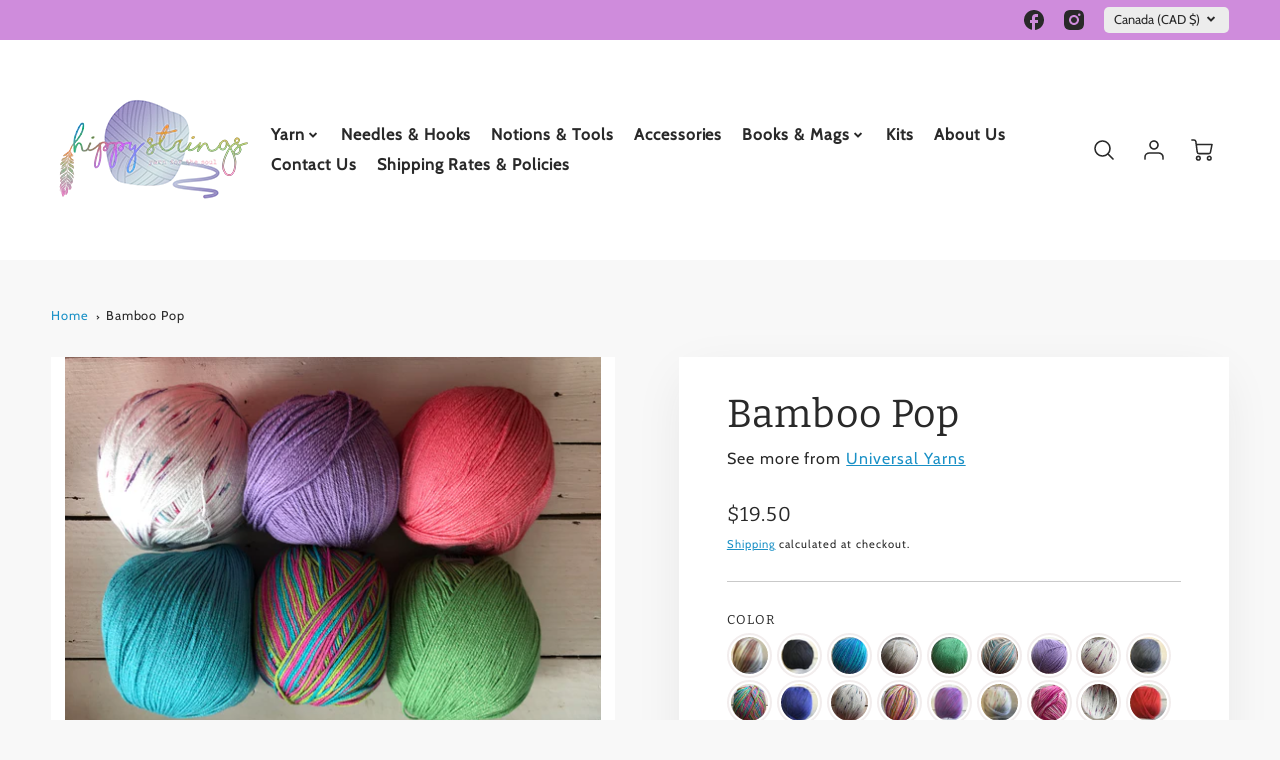

--- FILE ---
content_type: text/html; charset=utf-8
request_url: https://www.hippystrings.ca/products/bamboo-pop
body_size: 48052
content:
<!doctype html>
<html class="no-js" lang="en">
<!--[if IE 8]><html class="no-js lt-ie9" lang="en"> <![endif]-->
<!--[if IE 9 ]><html class="ie9 no-js"> <![endif]-->
<!--[if (gt IE 9)|!(IE)]><!--> <html class="no-js" lang="en"> <!--<![endif]-->
<head>
  <!-- Loft Version 2.1.0 -->
  <!-- Basic page needs ================================================== -->
  <meta charset="utf-8">
  <meta http-equiv="X-UA-Compatible" content="IE=edge">
  

  <!-- Title and description ================================================== -->
  <title>
    Bamboo Pop &ndash; Hippy Strings
  </title>

  
  <meta name="description" content="Bamboo Pop, Universal Yarns, Great yarn for summer and baby items! Super Soft and Brilliant Colours, BUY NOW IN CANADA! FREE Shipping on orders $100 and over!">
  

  <script>
  /*! loadJS: load a JS file asynchronously. [c]2014 @scottjehl, Filament Group, Inc. (Based on http://goo.gl/REQGQ by Paul Irish). Licensed MIT */
  (function( w ){
    var loadJS = function( src, cb, ordered ){
      "use strict";
      var tmp;
      var ref = w.document.getElementsByTagName( "script" )[ 0 ];
      var script = w.document.createElement( "script" );

      if (typeof(cb) === 'boolean') {
        tmp = ordered;
        ordered = cb;
        cb = tmp;
      }

      script.src = src;
      script.async = !ordered;
      ref.parentNode.insertBefore( script, ref );

      if (cb && typeof(cb) === "function") {
        script.onload = cb;
      }
      return script;
    };
    // commonjs
    if( typeof module !== "undefined" ){
      module.exports = loadJS;
    }
    else {
      w.loadJS = loadJS;
    }
  }( typeof global !== "undefined" ? global : this ));

  /*! loadCSS. [c]2020 Filament Group, Inc. MIT License */
(function(w){
"use strict";
/* exported loadCSS */
var loadCSS = function( href, before, media, attributes ){
  // Arguments explained:
  // `href` [REQUIRED] is the URL for your CSS file.
  // `before` [OPTIONAL] is the element the script should use as a reference for injecting our stylesheet <link> before
  // By default, loadCSS attempts to inject the link after the last stylesheet or script in the DOM. However, you might desire a more specific location in your document.
  // `media` [OPTIONAL] is the media type or query of the stylesheet. By default it will be 'all'
  // `attributes` [OPTIONAL] is the Object of attribute name/attribute value pairs to set on the stylesheet's DOM Element.
  var doc = w.document;
  var ss = doc.createElement( "link" );
  var ref;
  if( before ){
    ref = before;
  }
  else {
    var refs = ( doc.body || doc.getElementsByTagName( "head" )[ 0 ] ).childNodes;
    ref = refs[ refs.length - 1];
  }

  var sheets = doc.styleSheets;
  // Set any of the provided attributes to the stylesheet DOM Element.
  if( attributes ){
    for( var attributeName in attributes ){
      if( attributes.hasOwnProperty( attributeName ) ){
        ss.setAttribute( attributeName, attributes[attributeName] );
      }
    }
  }
  ss.rel = "stylesheet";
  ss.href = href;
  // temporarily set media to something inapplicable to ensure it'll fetch without blocking render
  ss.media = "only x";

  // wait until body is defined before injecting link. This ensures a non-blocking load in IE11.
  function ready( cb ){
    if( doc.body ){
      return cb();
    }
    setTimeout(function(){
      ready( cb );
    });
  }
  // Inject link
    // Note: the ternary preserves the existing behavior of "before" argument, but we could choose to change the argument to "after" in a later release and standardize on ref.nextSibling for all refs
    // Note: `insertBefore` is used instead of `appendChild`, for safety re: http://www.paulirish.com/2011/surefire-dom-element-insertion/
  ready( function(){
    ref.parentNode.insertBefore( ss, ( before ? ref : ref.nextSibling ) );
  });
  // A method (exposed on return object for external use) that mimics onload by polling document.styleSheets until it includes the new sheet.
  var onloadcssdefined = function( cb ){
    var resolvedHref = ss.href;
    var i = sheets.length;
    while( i-- ){
      if( sheets[ i ].href === resolvedHref ){
        return cb();
      }
    }
    setTimeout(function() {
      onloadcssdefined( cb );
    });
  };

  function loadCB(){
    if( ss.addEventListener ){
      ss.removeEventListener( "load", loadCB );
    }
    ss.media = media || "all";
  }

  // once loaded, set link's media back to `all` so that the stylesheet applies once it loads
  if( ss.addEventListener ){
    ss.addEventListener( "load", loadCB);
  }
  ss.onloadcssdefined = onloadcssdefined;
  onloadcssdefined( loadCB );
  return ss;
};
// commonjs
if( typeof exports !== "undefined" ){
  exports.loadCSS = loadCSS;
}
else {
  w.loadCSS = loadCSS;
}
}( typeof global !== "undefined" ? global : this ));

  window.theme = window.theme || {};
  window.theme.scripts = {
    slideshow: {
      src: "//www.hippystrings.ca/cdn/shop/t/12/assets/theme_section_slideshow.js?v=136836454998501232011709590360",
      init: ''
    },
    featured_collection: {
      src: "//www.hippystrings.ca/cdn/shop/t/12/assets/theme_section_featured_collection.js?v=77195575728242050541709590360",
      init: ''
    },
    gallery: {
      src: "//www.hippystrings.ca/cdn/shop/t/12/assets/theme_section_gallery.js?v=88572516005422783541709590360",
      init: ''
    },
    banner: {
      src: "//www.hippystrings.ca/cdn/shop/t/12/assets/theme_section_banner.js?v=136666845699602037591709590360",
      init: ''
    },
    logolist: {
      src: "//www.hippystrings.ca/cdn/shop/t/12/assets/theme_section_logolist.js?v=109539932184444943651709590360",
      init: ''
    },
    blog: {
      src: "//www.hippystrings.ca/cdn/shop/t/12/assets/theme_section_blog.js?v=92213705879922169921709590360",
      init: ''
    },
    recommendations: {
      src: "//www.hippystrings.ca/cdn/shop/t/12/assets/theme_section_recommendations.js?v=92321737222622728591709590360",
      init: ''
    },
    product_page: {
      src: "//www.hippystrings.ca/cdn/shop/t/12/assets/theme_section_product.js?903",
      init: ''
    },
    product_slider: {
      src: "//www.hippystrings.ca/cdn/shop/t/12/assets/theme_feature_product_slider.js?v=24017511744982364671709590360",
      init: ''
    },
    image_zoom: {
      src: "//www.hippystrings.ca/cdn/shop/t/12/assets/theme_feature_image_zoom.js?v=178993938311533284321709590359",
      init: ''
    },
    model_viewer: {
      src: "//www.hippystrings.ca/cdn/shop/t/12/assets/theme_feature_model_viewer.js?v=154779106637219886801709590359",
      init: ''
    },
    newsletter_popup: {
      src: "//www.hippystrings.ca/cdn/shop/t/12/assets/theme_feature_newsletter_popup.js?v=184342474739091174981709590359",
      init: ''
    },
    predictive_search: {
      src: "//www.hippystrings.ca/cdn/shop/t/12/assets/theme_feature_predictive_search.js?v=104689633047487740191709590360",
      init: ''
    },
    quickview: {
      src: "//www.hippystrings.ca/cdn/shop/t/12/assets/theme_quickview.js?v=36542766039068989171709590360",
      init: ''
    },
    mobile_menu: {
      src: "//www.hippystrings.ca/cdn/shop/t/12/assets/theme_feature_mobile_menu.js?v=74695280464741136651709590359",
      init: ''
    }
  }
</script>

  <style data-shopify>.wrapper {
      max-width: var(--wrapper--full);
      margin: 0 auto;
      padding: 0 4vw;
    }.wrapper::after, .wrapper__text-templates::after {
    content: '';
    display: table;
    clear: both; 
  }
  .wrapper__text-templates{
    zoom: 1;
    max-width: var(--wrapper--contained);
    margin: 0 auto;
    padding: 0 4vw;
  }
  #preloader {
    position: fixed;
    top:0;
    left:0;
    right:0;
    bottom:0;
    background-color:var(--color_body_bg);
    z-index:99999;
    display: flex;
    justify-content: center;
    align-items: center;
  }
  </style>



  <!-- Helpers ================================================== -->
  <style data-shopify>@font-face {
  font-family: Cabin;
  font-weight: 400;
  font-style: normal;
  font-display: swap;
  src: url("//www.hippystrings.ca/cdn/fonts/cabin/cabin_n4.cefc6494a78f87584a6f312fea532919154f66fe.woff2") format("woff2"),
       url("//www.hippystrings.ca/cdn/fonts/cabin/cabin_n4.8c16611b00f59d27f4b27ce4328dfe514ce77517.woff") format("woff");
}

  @font-face {
  font-family: Bitter;
  font-weight: 400;
  font-style: normal;
  font-display: swap;
  src: url("//www.hippystrings.ca/cdn/fonts/bitter/bitter_n4.0eb1d888c7dcf4b324dcc95156ce047a083f85f9.woff2") format("woff2"),
       url("//www.hippystrings.ca/cdn/fonts/bitter/bitter_n4.c816fa70d91ea90e3facdf24d42f14fc862a7052.woff") format("woff");
}

  @font-face {
  font-family: Cabin;
  font-weight: 400;
  font-style: normal;
  font-display: swap;
  src: url("//www.hippystrings.ca/cdn/fonts/cabin/cabin_n4.cefc6494a78f87584a6f312fea532919154f66fe.woff2") format("woff2"),
       url("//www.hippystrings.ca/cdn/fonts/cabin/cabin_n4.8c16611b00f59d27f4b27ce4328dfe514ce77517.woff") format("woff");
}
 
  :root {
  /* Base units */
    --padding-unit-xl: 80px;
    --padding-unit-l: 60px;
    --padding-unit-m: 45px;
    --padding-unit-s: 30px;
    --padding-unit-xs: 15px;

  /* Padding Combos */
  --padding-standard: 45px 60px;

  /* Wrapper options */
  --wrapper--contained: 1400px;
  --wrapper--full: 1920px;


  /*================ Typography ================*/
      /* Fonts */
      --headingFontStack: Bitter, serif;
      --headingFontWeight: 400;
      --headingFontStyle: normal;
      --headerLineHeight: 1.3em;
        
      --subheaderFontStack: Cabin, sans-serif;
      --subheaderFontWeight: 400;
      --subheaderFontStyle: normal;
  
      --bodyFontStack: Cabin, sans-serif;
      --bodyFontWeight: 400;
      --bodyFontStyle: normal;

      --bodyFontWeight--bold: 700;
  
      --ajax-loader-gif: url('//www.hippystrings.ca/cdn/shop/t/12/assets/ajax-loader.gif?v=166394360676579700211709590358');

  
      /* Font Size */
      --baseSizeMain: 16px;
      --nav-font-size: 1rem;    
      --input_style: none;
      --baseFontSize: 1rem;

      --header1: 2.441rem;
      --header2: 1.953rem;
      --header3: 1.25rem;
      --header4: 1.25rem;
      --header5: 1rem;
      --header6: 0.8rem;
      --smallDetail: 0.9rem;
      --smallerDetail: 0.7rem;

      --baseLineHeight: 1.5em;

      --header2-mobile: 1.728rem;

      --font-heading-scale: 1;
      --font-body-scale: 1;
  
      /* Collection */
      --collection-product-overlay: 0.25;
  
      /* SVG */
      --lifestyle1-svg: url(//www.hippystrings.ca/cdn/shop/t/12/assets/lifestyle-1.svg?v=8338176680261399321709590359);
  
      /* Placeholder Images */
      --mobile-hero-img: url(//www.hippystrings.ca/cdn/shop/t/12/assets/mobile-hero.jpg?903);  
      --placeholder-blog: url(//www.hippystrings.ca/cdn/shop/t/12/assets/placeholder-blog.png?v=6514859711069742851709590359);  
      
      /* Logo */
      --logo_max_width: 150;
  
      /*================ Colors ================*/
  
      --white: #fff;
      --black: #000;
      --color_primary: #292929; 
      --color_primary_subdued: rgba(41, 41, 41, 0.1);
      --color_primary_background_active: rgba(41, 41, 41, 0.8);
      --color_primary_placeholder: rgba(41, 41, 41, 0.08);
      --color_accent: #1990c6;
      --color_accent_subdued: rgba(25, 144, 198, 0.8);
      --color_secondary_header: #ffffff;
      --color_secondary_accent: #cf8cdc;
      --color_secondary_accent_inverse: #282828;
      --color_secondary_accent_subdued: rgba(207, 140, 220, 0.2);
      --color_secondary_accent_80: rgba(207, 140, 220, 0.8);
      --select_dropdown_color: rgba(0,0,0,0);
      --color_article_social_link: #232323;
  
      --colorTextBody: #282828;
      --color_body_text_rgb: #282828;
      --color_body_text_subdued: rgba(40, 40, 40, 0.1);
      --colorPrimary: #292929;
      --color_primary_rgb: #292929;
      --color-base-text: 40, 40, 40;
      --colorLink: #1990c6;
      --card_bg: #ffffff;
      --card-bg-rgb: 255, 255, 255;
      --card-bg-color-alpha-8: rgba(255, 255, 255, 0.84);
      --card_shadow: rgba(41, 41, 41, 0.1);
      /* --card_shadow_size: 0px 6px 15px 0px; */
      --card_shadow_size: -1px 14px 50px -10px;


      --dropdown_shadow: -6px 27px 19px -10px rgba(0,0,0,0.10);

      /* Accessible Colors */
      --input_active_background: #ECECEC;
      --input_active_text: #282828;
      --input_active_placeholder: #f35454;

      /* Collection filter colors */
      --filter_group_background_rgb: rgb(255, 255, 255);
      --filter_group_background: #fff;
      --filter_group_content: #282828;
      --filter_group_content_rgb: rgba(40, 40, 40, 0.2);

      --test_filter_background: rgb(40, 40, 40);

      /* Header Colors */
      --promo_text: #292929;
      --promo_bg: #cf8cdc;
      --promo_text_link: #ffffff;
      --mega_dropdown_bg: #ffffff;
      --mega_dropdown_bg_alpha: rgba(255, 255, 255, 0.2);
      --mega_dropdown_bg_alpha_0: rgba(255, 255, 255, 0);
      --mega_dropdown_links: #292929;
      --mega_dropdown_links_alpha: rgba(41, 41, 41, 0.05);
      --mega_dropdown_links_8: rgba(255, 255, 255, 0.8);
      --color_mobile_links: #292929; 
      --color_mobile_links_border: rgba(41, 41, 41, 0.8);
      --color_mobile_bg: #ffffff;
      --color_newsletter_content: #292929;
      --color_newsletter_content_subdued: rgba(41, 41, 41, 0.2);
      --color_newsletter_background: #ffffff;
      --color_newsletter_border: #e2e2e2;
      --search_border_color: #e6e6e6;
      --header_crossborder_content: rgb(41, 41, 41);
      --header_crossborder_background: #ececec;
      --mobile_crossborder_content: rgb(41, 41, 41);
      --mobile_crossborder_background: #ececec;
    
      /* Navbar Colors*/
      --navbar_background_color: #ffffff;
      --navbar_link_color: #292929;
      --navbar_link_color_alpha: rgba(41, 41, 41, 0.2);

      /* Search Popup Colors */
      --search_popup_bg: #ececec;
      --search_popup_input_bg: #FFFFFF;
      --search_popup_input_text: #282828;
      --search_popup_body_text: #282828;
      --search_popup_product_background: #ffffff;
      --search_product_hover: #f8f8f8;
      --search_overlay_color: rgba(255, 255, 255, 0.2);
      
      /* Footer Colors*/
      --color_subfooter_text: #ffffff;
      --footer_crossborder_content: #ffffff;
      --footer_crossborder_background: rgba(0,0,0,0);
      --color_footer_text: #282828;
      --color_footer_bg: #f8f8f8;
      --color_subfooter_bg: #292929;
      --color_footer_social_link: #1990c6;
      --color_footer_social_link_mobile: #1990c6;
  
      /* Ad Colors*/
      --collection_ad_color: ;
      --collection-ad-color-background: #252525;
  
      /* Body Colors*/
      --color_body_bg: #f8f8f8;
      --color_body_bg_5: rgba(248, 248, 248, 0.05);
      --color_body_bg_25: rgba(248, 248, 248, 0.25);
      --color_body_bg_secondary: #ffffff;
      --color_body_bg_tertiary: #f5eed2;
      --color_body_text: #282828;
      --color_body_text_05: rgba(40, 40, 40, 0.05);
      --color_body_text_25: rgba(40, 40, 40, 0.25);
      --color_body_text_55: rgba(40, 40, 40, 0.55);
      --color_body_input_bg: rgba(40, 40, 40, 0.05);
      --color_body_text_border: rgba(40, 40, 40, 0.6);
      --color_body_text-80: rgba(40, 40, 40, 0.8);
      --color_body_text-90: rgba(40, 40, 40, 0.95);
      --color_body_text-97: rgba(40, 40, 40, 0.97);
      
      --color_border:  rgba(40, 40, 40, 0.8);

      /* Buttons */
      --button_border_radius: 0px;
      --button_text_transform: uppercase;
      --btn-style: ;
      --button_case: true;  
      --btn_primary_text_color: #FFFFFF;
      --btn_background_color: #cf8cdc;
      --mobile_top_button_text: #292929;
      --color_btn_background_hover: #282828;
      --color_btn_text_hover: #ffffff;
  
      /* Swatch Colors */
      --color_swatches_btn: #ffffff;
      --color_swatches_text: #282828;
      --color_swatches_border: #f2eded;
  
      /* Badges */
      --sold_badge_color: #282828;
      --sold_badge_color_text: #ffffff;
      --sale_badge_color: #1990c6;
      --sale_badge_color_text: #ffffff;
  
      /* Event colors*/
      --cart_error: #ff6d6d;
      --cart_success: #1990c6;

      /* Standard elements */
      --article_gap: 5vw;
      --article_text_width: 75%;
      --article_sidebar_width: 25%;
      
      /* Standard Dawn Colors */
      --color-background: var(--filter_group_background);
      --color-foreground: 40, 40, 40;

      /* Standard Dawn Animations */
      --duration-short: 100ms;
      --duration-default: 200ms;
      --duration-long: 500ms;
  }

  @media screen and (max-width: 1399px){
    :root{
      --article_text_width: 100%;
      --article_sidebar_width: 100%;
    }
  }

</style> 
  <!-- /snippets/resource__social-meta-tags.liquid -->




<meta property="og:site_name" content="Hippy Strings">
<meta property="og:url" content="https://www.hippystrings.ca/products/bamboo-pop">
<meta property="og:title" content="Bamboo Pop">
<meta property="og:type" content="product">
<meta property="og:description" content="Bamboo Pop, Universal Yarns, Great yarn for summer and baby items! Super Soft and Brilliant Colours, BUY NOW IN CANADA! FREE Shipping on orders $100 and over!"><meta property="og:image" content="http://www.hippystrings.ca/cdn/shop/products/E7412612-3C6B-4F73-B2D1-AF08565AEF22.jpg?v=1585436929&width=4032">
  <meta property="og:image:secure_url" content="https://www.hippystrings.ca/cdn/shop/products/E7412612-3C6B-4F73-B2D1-AF08565AEF22.jpg?v=1585436929&width=4032">
  <meta property="og:image:width" content="4032">
  <meta property="og:image:height" content="3024">
  <meta property="og:price:amount" content="19.50">
  <meta property="og:price:currency" content="CAD">



  <meta property="og:image" content="http://www.hippystrings.ca/cdn/shop/products/E7412612-3C6B-4F73-B2D1-AF08565AEF22.jpg?crop=center&height=1200&v=1585436929&width=1200"><meta property="og:image" content="http://www.hippystrings.ca/cdn/shop/products/FBB3FB9A-F8A3-4A3D-802C-3FCBF32B0ADA.jpg?crop=center&height=1200&v=1585436939&width=1200"><meta property="og:image" content="http://www.hippystrings.ca/cdn/shop/products/DAB77F4C-CE07-421C-8BEC-8F155041B616.jpg?crop=center&height=1200&v=1585436956&width=1200">
  <meta property="og:image:secure_url" content="https://www.hippystrings.ca/cdn/shop/products/E7412612-3C6B-4F73-B2D1-AF08565AEF22.jpg?crop=center&height=1200&v=1585436929&width=1200"><meta property="og:image:secure_url" content="https://www.hippystrings.ca/cdn/shop/products/FBB3FB9A-F8A3-4A3D-802C-3FCBF32B0ADA.jpg?crop=center&height=1200&v=1585436939&width=1200"><meta property="og:image:secure_url" content="https://www.hippystrings.ca/cdn/shop/products/DAB77F4C-CE07-421C-8BEC-8F155041B616.jpg?crop=center&height=1200&v=1585436956&width=1200">



<meta name="twitter:card" content="summary_large_image">
<meta name="twitter:title" content="Bamboo Pop">
<meta name="twitter:description" content="Bamboo Pop, Universal Yarns, Great yarn for summer and baby items! Super Soft and Brilliant Colours, BUY NOW IN CANADA! FREE Shipping on orders $100 and over!">

  <link rel="canonical" href="https://www.hippystrings.ca/products/bamboo-pop">
  <meta name="viewport" content="width=device-width,initial-scale=1,shrink-to-fit=no">
  <meta name="theme-color" content="#292929">  

  <link rel="preconnect" href="https://cdn.shopify.com" crossorigin>
  <link rel="preconnect" href="https://fonts.shopifycdn.com" crossorigin>
  <link rel="preconnect" href="https://monorail-edge.shopifysvc.com">




  <!-- Initial CSS ================================================== -->
  <style data-shopify>
.site-header {
    background-color: #ffffff;
}
.pre-header__wrapper {
    display: grid;
    max-width: 1920px;
    margin: 0 auto;
    padding: 10px 4%;
    row-gap: 15px;
}
.pre-header__wrapper {
    grid-template-columns: minmax(200px, max-content) auto;
}
.pre-header__wrapper .crossborder__form {
    justify-content: flex-end;
}
.pre-header__links {
    display: flex;
    flex-wrap: wrap;
    align-items: center;
    justify-content: flex-start;
}
.pre-header__single-link {
    font-size: 0.9rem;
    padding-right: 30px;
}
.header__content-wrapper {
    width: 100%;
    z-index: 5000;
    position: relative;
}
.site-header__logo--left {
    margin: 0;
}
@media screen and (min-width: 769px) {
    .header__wrapper {
        column-gap: 10px;
    }
    .header__wrapper--left {
        /*grid-template-columns: minmax(150px, 300px) auto minmax(150px, 300px);*/
    }
    .header__wrapper--left-below {
        grid-template-columns: 1fr 1fr;
    }
    .header__wrapper--left-below .header__nav {
        grid-row-start: 2;
        grid-column-end: span 3;
    }
    .header__wrapper--center {
        grid-template-columns: 1fr minmax(100px, min-content) 1fr;
    }
    .header__wrapper--center .header__logo {
        grid-column: 2;
        grid-row: 1;
    }
    .header__wrapper--center .header__nav {
        grid-column: 1;
        grid-row: 1;
    }
    .header-icons {
        grid-column: 3;
        grid-row: 1; 
    }
    .header__wrapper--center-below {
        grid-template-columns: 1fr 1fr 1fr;
    }
    .header__wrapper--center-below .header__logo {
        grid-row: 1;
        grid-column: 2;
        justify-content: center;
    }
    .header__wrapper--center-below .header__nav {
        grid-row-start: 2;
        grid-column-end: span 3;
        justify-content: center;
    }
    .header__wrapper--center-below .header__crossborder {
        grid-column: 1;
        grid-row: 1;
    }
}
@media screen and (max-width: 768px) {
    .header__wrapper {
        grid-template-columns: 1fr minmax(100px, max-content) 1fr;
    }
    .header__logo {
        width: 100%;
        margin: 0 auto;
    }
}
.header__logo {
    z-index: 500;
    display: flex;
    position: relative;
}
.header__logo--center-below {
    margin: 0 auto;
}
.header__logo img {
    max-width: 100%;
    height: auto;
    max-height: 100%;
}
.header__logo-title {
    margin: 0;
    width: 100%;
    display: flex;
    align-items: center;
}
.header__logo-title--center,
.header__logo-title--center-below {
    justify-content: center;
}
.header__logo-text {
    white-space: nowrap;
    display: inline-block;
    color: var(--navbar_link_color);
    visibility: hidden;
}
.site-header__cart-toggle {
    display: inline-block;
}
.site-header__search {
    display: inline-block;
    max-width: 400px;
    width: 100%;
}
.header__crossborder {
    display: flex;
    align-items: center;
}
.header__nav {
    display: -webkit-box;
    display: -ms-flexbox;
    display: flex;
    align-items: center;
    -webkit-box-align: center;
    -ms-flex-align: center;
    align-self: center;
    font-weight: 600;
}
.header__nav--left {
    justify-content: center;
}
.header__wrapper--left .header__nav {
    flex: 1 1 auto;
}
nav {
    height: 100%;
}
.site-nav {
    display: flex;
    flex-wrap: wrap;
    align-items: center;
    height: 100%;
    cursor: default;
    margin: 0;
}
.site-nav__arrow-right {
    display: flex;
    align-items: center;
}
.site-nav.multinav {
    height: auto;
}
.site-header .site-nav > li > a {
    height: 100%;
    display: flex;
    align-items: center;
}
.main-menu--sticky-true {
    max-height: 75vh;
}
.single-menu-container { 

height: auto;
background:
/* Shadow covers */
linear-gradient(#ffffff 30%, rgb(255, 255, 255)),
linear-gradient(rgb(255, 255, 255), #ffffff 70%) 0 100%,

/* Shadows */
radial-gradient(farthest-side at 50% 0, rgba(255, 255, 255, 0.2), rgba(255, 255, 255, 0)),
radial-gradient(farthest-side at 50% 100%, rgba(255, 255, 255, 0.2), rgba(255, 255, 255, 0)) 0 100%;
background:
/* Shadow covers */
linear-gradient(#ffffff 30%, rgb(255, 255, 255)),
linear-gradient(rgb(255, 255, 255), #ffffff 70%) 0 100%,

/* Shadows */
linear-gradient(to top, rgba(41, 41, 41, 0.2), rgba(255, 255, 255, 0)) 50% 100%;
background-repeat: no-repeat; 
background-color: #ffffff;
background-size: 100% 30px, 100% 30px, 100% 20px, 100% 20px;

/* Opera doesn't support this in the shorthand */
background-attachment: local, local, scroll, scroll;
}
.header-icons {
    display: -webkit-box;
    display: -ms-flexbox;
    display: flex;
    -webkit-box-pack: end;
    -ms-flex-pack: end;
    justify-content: flex-end;
}
.header-icons img {
    height: 30px;
    padding-left: 15px;
}
.header-icons a.cart-wrapper {
    display: inline-block;
}
.header__individual-icon {
    width: 50px;
    height: 100%;
}
.header__search-container{
  position: relative;
  height: 50px;
  display: flex;
  align-self: center;
}
@media screen and (min-width: 769px) and (max-width: 1080px) {
    .header__wrapper {
        grid-gap: 20px;
    }
    .header__wrapper--left {
        grid-template-columns: minmax(100px, max-content) auto;
    }
}
@media screen and (max-width: 768px) {
    .header__mobile-wrapper {
        display: grid;
        grid-template-columns: 1fr 2fr 1fr;
    }
}
.header__mobile-logo {
    display: flex;
    justify-content: center;
}
.mobile-header__icon {
    display: flex;
    justify-content: flex-end;
    align-items: center;
}
.mobile-header__icon a {
    display: flex;
    justify-content: flex-end;
    align-items: center;
}
.main-menu-dropdown {
    display: none;
    position: absolute;
    width: 100%;
    left: 0;
    margin: 0;
    z-index: 2000;
    padding: 20px 4%;
}
.nav-hover .main-menu-dropdown--promotion {
    grid-template-columns: minmax(50%, 100%) minmax(min-content, 300px);
    grid-gap: 30px;
}
.side-end--all-single {
    display: grid;
    grid-template-columns: repeat(auto-fit, minmax(150px, 1fr));
}
.main-menu-dropdown .single-drop-arrow{
    display: none;
}
.main-menu-dropdown .main-nav-wrap {
    display: grid;
    grid-template-columns: repeat(auto-fit, minmax(150px, 1fr));
    grid-gap: 30px;
}
.site-nav__dropdown {
    list-style: none;
    margin: 0;
}
.site-nav__dropdown--side-end {
    display: grid;
    grid-template-columns: minmax(150px, 200px) minmax(min-content, auto);
}
.site-nav__dropdown--all-single {
    display: grid;
}
.side-end--all-single {
    display: grid;
    grid-template-columns: repeat(auto-fit, minmax(150px, 1fr));
}
.site-nav__grandchild {
    list-style: none;
    margin: 0;
    font-weight: 300;
}
.site-nav__grandchild-link {
    margin: 0;
}
.single-dropdown {
    display: none;
}
.nav-hover .single-dropdown,
.nav-hover .single-menu-dropdown {
    display: flex;
    display: -ms-flexbox;
    justify-content: space-between;
    border-radius: 5px;
}
.single-dropdown {
    border-radius: 0 5px 5px 5px;
    position: absolute;
    background-color: {
    }
}
.single-dropdown .grandchild-link,
.single-dropdown .main-nav-wrap {
    padding: 15px;
}
.mobile-nav__group {
    display: grid;
    grid-template-columns: 1fr;
    width: 100%;
    position: absolute;
    list-style: none;
    top: 0;
    margin: 0;
}
.mobile-nav__header {
    display: flex;
    justify-content: flex-start;
    align-items: center;
    flex-wrap: wrap;
    margin-bottom: 30px;
}
.mobile-nav__header-title {
    margin: 0;
}
.mobile-nav__header-title--main {
    padding: 0 12.5%;
}
.mobile-nav__link,
.mobile-nav__toggle-open {
    width: 100%;
    display: flex;
    justify-content: space-between;
    align-items: center;
    padding: 5px 12.5%;
}
.mobile-nav__link {
    font-size: 1.1rem;
}
.mobile-nav__parent {
    position: absolute;
    top: 60px;
}
.mobile-nav__parent--level2-open {
    transform: translate3d(-100%, 0, 0);
}
.mobile-nav__parent--level3-open {
    transform: translate3d(-200%, 0, 0);
}
.mobile-nav__child {
    right: -100%;
    transform: translate3d(-100%, 0, 0);
    display: none;
}
.mobile-nav__child--open {
    right: -100%;
    display: grid;
}
.mobile-nav__grandchild {
    right: -100%;
    transform: translate3d(-100%, 0, 0);
    display: none;
}
.mobile-nav__group--closed-right {
    position: absolute;
    right: -100%;
    display: none;
}
.mobile-nav__group--open {
    display: block;
}
.mobile-nav__group--exit-to-left {
    transform: translate3d(-100%, 0, 0);
    transition: all 0.6s cubic-bezier(0.57, 0.06, 0.05, 0.95);
}
.mobile-nav__group--exit-to-right {
    transform: translate3d(100%, 0, 0);
    transition: all 0.6s cubic-bezier(0.57, 0.06, 0.05, 0.95);
}
.mobile-nav__group--enter-from-right {
    transform: translate3d(0, 0, 0);
    transition: all 0.6s cubic-bezier(0.57, 0.06, 0.05, 0.95);
}
.mobile-nav__group--enter-from-left {
    transform: translate3d(0, 0, 0);
    transition: all 0.6s cubic-bezier(0.57, 0.06, 0.05, 0.95);
}

</style>
  
<style data-shopify>
html{
  line-height: calc(1em + .5vw);
}
.hidden {
  display: none !important;
}

.visibility-hidden {
  visibility: hidden;
}
  loft-collection-filters-form, loft-drawer, loft-facet-checkbox, loft-filter-group, loft-product-tabs, loft-pickup-availability, loft-pickup-availability-preview{
    visibility: hidden;
  }
  .hydrated{
    visibility: inherit;
  }
  .shopify-section-app .shopify-app-block{
    margin: 0 0 15px 0;
  }
  .shopify-section-app .shopify-app-block:first-child{
    max-width: var(--wrapper--full);
    margin: 0 auto;
    padding: 0 4vw;
  }
  @media screen and (min-width: 769px){
    .shopify-section-app .shopify-app-block:first-child{
      margin: 30px auto;
    }
  }
  @media screen and (max-width: 768px){
    .shopify-section-app.shopify-app-block:first-child{
      margin: 15px auto;
    }
  }

  .section__standard-spacing--none{
    padding: 0;
  }
  img.lazyload:not([src]) {
	  visibility: hidden;
  }
  .section-background--background_primary{
    background-color: var(--color_body_bg);
  }
  .section-background--background_secondary{
    background-color: var(--color_body_bg_secondary);
  }
  .section-background--background_tertiary{
    background-color: var(--color_body_bg_tertiary);
  }
  .test-wrapper{
    display: grid;
    flex-wrap: wrap;
    /* grid-template-columns: repeat(2, minmax(min(100%, 500px), 1fr)); */
    /* grid-template-columns: 1fr 1fr; */
    /* grid-template-columns: repeat(auto-fit, minmax(min(100%, 900px), 1fr)); */
    /* grid-template-rows: repeat(auto-fit, minmax(50px, 1fr)); */
    /* grid-template-rows: repeat(auto-fill, minmax(min(100px, 100%), auto)); */
    grid-column-gap: 20px;
  }
  .section-product-template{
    grid-row-start: span 4;
  }
  .test-wrapper .dynamic__section{
    /* grid-column-start: span 2; */
  }
  .footer__block-wrapper{
    margin: 0 auto;
    max-width: 1920px;
  }

  .section__standard-spacing--bottom{
    padding-bottom: calc(5 * 0.5vw);
  }
  @media screen and (min-width: 769px){
    .section__standard-spacing--small{
      padding: 15px 0;
    }
    .section__standard-spacing--medium{
      padding: 30px 0;
    }
    .section__standard-spacing--large{
      padding: 45px 0;
    }
    .footer__block-wrapper{
      padding: 30px 4%;
    }
  }
  @media screen and (max-width: 768px){
    .section__standard-spacing--small{
      padding: 5px 0;
    }
    .section__standard-spacing--medium{
      padding: 15px 0;
    }
    .section__standard-spacing--large{
      padding: 30px 0;
    }
    .footer__block-wrapper{
      padding: 0 4%;
    }
  }
  @media screen and (min-width: 1000px){
    .test-wrapper{
      /* grid-template-columns: 50% 50%; */
      grid-template-columns: minmax(var(--product_image_width)) minmax(var(--product_description_width));
    }
    /* .test-wrapper .product-template__child-section:not(:first-child){
      grid-column-start: 2;
    } */
    .product-template__images{
      grid-row-start: span 4;
    }
    .test-wrapper .product-template__child-section{
      padding: 0 4vw 0 2vw;
    }
    .test-wrapper .product-template__child-section:first-child{
      padding: 0 2vw 0 4vw;
    }
    .test-wrapper .dynamic__section{
      grid-column-start: span 2;
    }
  }
  @media screen and (max-width: 999px){
    .test-wrapper{
      grid-template-columns: 100%;
    }
    .test-wrapper .product-template__child-section{
      padding: 0 4vw;
    }
  }
  .lazyloading {
    opacity: 0;
    transition: opacity 0.3s;
  }
img.lazyload:not([src]) {
    visibility: hidden;
}
html {
    font-size: var(--baseSizeMain);
    font-family: var(--bodyFontStack);
    font-weight: var(--bodyFontWeight);
    -webkit-font-smoothing: antialiased;
    -webkit-text-size-adjust: 100%;
    color: var(--colorTextBody);
    line-height: 1.3;
    letter-spacing: 0.06rem;
}
.supports-fontface .icon-fallback-text .fallback-text,
.visually-hidden {
    position: absolute;
    overflow: hidden;
    clip: rect(0 0 0 0);
    height: 1px;
    width: 1px;
    margin: -1px;
    padding: 0;
    border: 0;
}
.section__overflow--hidden{
  overflow: hidden;
}
.list-unstyled {
  margin: 0;
  padding: 0;
  list-style: none;
}
summary {
  cursor: pointer;
  list-style: none;
  position: relative;
}
.h1, .h2, .h3, .h4, .h5, h6, h1, h2, h3, h4, h5, h6{
  letter-spacing: calc(var(--font-heading-scale) * .06rem);
}
.h1,
.h2,
h1,
h2 {
    display: block;
    font-family: var(--headingFontStack);
    font-weight: var(--headingFontWeight);
    margin: 0 0 10px;
    line-height: var(--headingLineHeight);
    color: var(--colorPrimary);
}
.h1 a,
.h2 a,
h1 a,
h2 a {
    text-decoration: none;
    font-weight: inherit;
    color: var(--colorPrimary);
}
.h3,
h3 {
    display: block;
    font-weight: var(--subheaderFontWeight);
    font-family: var(--subheaderFontStack);
    font-style: var(--subheaderFontStyle);
    margin: 0 0 15px;
    line-height: var(--headerLineHeight);
    color: var(--colorPrimary);
}
.h3 a,
h3 a {
    text-decoration: none;
    font-weight: inherit;
    color: var(--colorPrimary);
}
.h4,
h4 {
    display: block;
    font-weight: var(--headingFontWeight);
    font-family: var(--headingFontStack);
    font-style: var(--headingFontStyle);
    margin: 0 0 10px;
    line-height: var(--headingLineHeight);
    color: var(--colorPrimary);
}
.h4 a,
h4 a {
    text-decoration: none;
    font-weight: inherit;
    color: var(--colorPrimary);
}
.h5,
h5 {
    display: block;
    font-family: var(--headingFontStack);
    font-weight: var(--headingFontWeight);
    text-transform: var(--button_text_transform);
    line-height: var(--headingLineHeight);
    color: var(--colorPrimary);
    margin: 0 0 15px;
}
.h5 a,
h5 a {
    text-decoration: none;
    font-weight: inherit;
    color: var(--colorPrimary);
}
.h5 a:hover,
h5 a:hover {
    color: var(--colorLink);
}
.h6,
h6 {
    display: block;
    font-family: var(--headingFontStack);
    line-height: var(--headingLineHeight);
    font-weight: var(--headingFontWeight);
    text-transform: var(--button_text_transform);
    color: var(--colorPrimary);
    margin: 0 0 5px;
}
.h6 a,
h6 a {
    text-decoration: none;
    font-weight: inherit;
    color: var(--colorPrimary);
    text-transform: var(--button_text_transform);
}

.section__standard-spacing--full--section-header {
  padding: 0 0 15px 0;
}
.caption-large{
  font-size: var(--smallDetail);
}
.caption{
  font-size: var(--smallerDetail);
}
@media screen and (min-width: 769px) {
    .h1,
    h1 {
        font-size: 2.441rem;
    }
    .h2,
    h2 {
        font-size: 1.953rem;
    }
    .h3,
    h3 {
        font-size: 1.25rem;
    }
    .h4,
    h4 {
        font-size: 1.25rem;
    }
    .h5,
    h5 {
        font-size: 1rem;
    }
    .h6,
    h6 {
        font-size: 0.8rem;
    }
}
@media screen and (max-width: 768px) {
    .h1,
    h1 {
        font-size: 2.074rem;
    }
    .h2,
    h2 {
        font-size: 1.728rem;
    }
    .h3,
    h3 {
        font-size: 1.2rem;
    }
    .h4,
    h4 {
        font-size: 1.2rem;
    }
    .h5,
    h5 {
        font-size: 1rem;
    }
    .h6,
    h6 {
        font-size: 0.833rem;
    }
}
@media screen and (max-width: 480px) {
    .section__standard-margin {
        margin-bottom: 15px;
    }
}
@media screen and (min-width: 481px) and (max-width: 1180px) {
    .section__standard-margin {
        margin-bottom: 15px;
    }
}
@media screen and (min-width: 1181px) {
    .section__standard-margin {
        margin-bottom: 30px;
    }
}
.element__interior-padding--small-card-image {
    padding: 0;
}
.element__interior-padding--small-card-text {
    padding: 0;
}
.element__exterior-padding--small-card {
    padding: 15px;
}
.standard__element-spacing--right-small {
    margin-right: 10px;
    margin-bottom: 10px;
}
.section__standard-spacing--sides {
    padding: 0 1%;
}
.section__standard-spacing--top {
  padding: 45px 0 0 0;
}
@media screen and (max-width: 480px) {
    .section__standard-spacing {
        padding: 5% 10%;
    }
    .section__standard-spacing--internal {
        padding: 5% 10%;
    }
    .section__standard-spacing--internal-wide {
        padding: 10%;
    }
    .section__standard-spacing--internal-small {
        padding: 10%;
    }
    .section__standard-spacing--even {
        padding: 30px;
    }
    .section__standard-spacing--even-medium {
        padding: 15px;
    }
    .section__standard-spacing--even-small {
        padding: 15px;
    }
    .section__standard-spacing--even-small-sides {
        padding: 0 15px;
    }
    .section__standard-spacing--top-bottom {
        padding: 30px 0 30px 0;
    }
    .section__standard-spacing--top-bottom-small {
      padding: 1rem 0 1rem 0;
    }
    .section__standard-spacing--sides-bottom {
        padding: 0 15px 15px 15px;
    }
    .section__standard-spacing--top-sides--section-header {
        padding: 30px 15px 0 15px;
    }
}
@media screen and (max-width: 768px) {
    .section__unique-spacing--lg-sm {
        padding: 1%;
    }
    .section__standard-spacing {
        padding: 30px;
    }
    .section__unique-spacing--fp-photo {
        padding: 1%;
    }
    .section__unique-spacing--fp-description {
        padding: 30px 10%;
    }
    .section__standard-offset {
        padding: 7.5px;
    }
}
@media screen and (min-width: 769px) {
    .section__standard-offset {
        padding: 15px;
    }
}
@media screen and (min-width: 769px) and (max-width: 1180px) {
    .section__unique-spacing--lg-sm {
        padding: 30px;
    }
    .section__standard-spacing {
        padding: 40px;
    }
    .section__unique-spacing--fp-photo {
        padding: 3%;
    }
    .section__unique-spacing--fp-description {
        padding: 3%;
    }
}
@media screen and (min-width: 481px) and (max-width: 1180px) {
    .section__standard-spacing--internal {
        padding: 5% 10%;
    }
    .section__standard-spacing--internal-small {
        padding: 10%;
    }
    .section__standard-spacing--even {
        padding: 30px;
    }
    .section__standard-spacing--even-medium {
        padding: 30px;
    }
    .section__standard-spacing--even-small {
        padding: 15px;
    }
    .section__standard-spacing--even-small-sides {
        padding: 0 15px;
    }
    .section__standard-spacing--top-bottom {
        padding: 30px 0 30px 0;
    }
    .section__standard-spacing--top-bottom-small {
      padding: 1rem 0 1rem 0;
    }
    .section__standard-spacing--sides-bottom {
        padding: 0 30px 30px 30px;
    }
    .section__standard-spacing--top-sides--section-header {
        padding: 30px 15px 0 15px;
    }
}
@media screen and (min-width: 1181px) {
    .section__unique-spacing--lg-sm {
        padding: 60px;
    }
    .section__standard-spacing {
        padding: var(--padding-standard);
    }
    .section__standard-spacing--internal {
        padding: 10%;
    }
    .section__standard-spacing--internal-small {
        padding: 10%;
    }
    .section__unique-spacing--fp-photo {
        padding: 5%;
    }
    .section__unique-spacing--fp-description {
        padding: 5%;
    }
    .section__standard-spacing--even {
        padding: 60px;
    }
    .section__standard-spacing--even-medium {
        padding: 45px;
    }
    .section__standard-spacing--even-small {
        padding: 30px;
    }
    .section__standard-spacing--even-small-sides {
        padding: 0 30px;
    }
    .section__standard-spacing--top-bottom {
        padding: 45px 0 45px 0;
    }
    .section__standard-spacing--top-bottom-small {
      padding: 1.5rem 0 1.5rem 0;
    }
    .section__standard-spacing--sides-bottom {
        padding: 0 30px 30px 30px;
    }
    .section__standard-spacing--top-sides--section-header {
        padding: 45px 30px 0 30px;
    }
}
.promo-bar__slide:nth-child(n + 2),
.slideshow__slide:nth-child(n + 2) {
    display: none;
}
.flickity-slider .promo-bar__slide,
.flickity-slider .slideshow__slide {
    display: flex;
}
.slideshow__dot-wrapper {
    min-height: 61px;
}
.animations-enabled .section__image-animations--scale {
    transform: scale(1.25) translateZ(0);
    opacity: 0;
}
.animations-enabled .section__load-animations--scale {
    transform: scale(1) translateZ(0);
    opacity: 1;
}

.overflow-hidden-mobile,
.overflow-hidden-tablet {
  overflow: hidden;
}

@media screen and (min-width: 750px) {
  .overflow-hidden-mobile {
    overflow: auto;
  }
}

@media screen and (min-width: 990px) {
  .overflow-hidden-tablet {
    overflow: auto;
  }
}

</style>
<script>window.performance && window.performance.mark && window.performance.mark('shopify.content_for_header.start');</script><meta id="shopify-digital-wallet" name="shopify-digital-wallet" content="/2305261632/digital_wallets/dialog">
<meta name="shopify-checkout-api-token" content="444d10e64109790f79005c028d0c132b">
<meta id="in-context-paypal-metadata" data-shop-id="2305261632" data-venmo-supported="false" data-environment="production" data-locale="en_US" data-paypal-v4="true" data-currency="CAD">
<link rel="alternate" type="application/json+oembed" href="https://www.hippystrings.ca/products/bamboo-pop.oembed">
<script async="async" src="/checkouts/internal/preloads.js?locale=en-CA"></script>
<script id="shopify-features" type="application/json">{"accessToken":"444d10e64109790f79005c028d0c132b","betas":["rich-media-storefront-analytics"],"domain":"www.hippystrings.ca","predictiveSearch":true,"shopId":2305261632,"locale":"en"}</script>
<script>var Shopify = Shopify || {};
Shopify.shop = "hippy-strings.myshopify.com";
Shopify.locale = "en";
Shopify.currency = {"active":"CAD","rate":"1.0"};
Shopify.country = "CA";
Shopify.theme = {"name":"Updated copy of Loft","id":166408945967,"schema_name":"Loft","schema_version":"2.3.6","theme_store_id":846,"role":"main"};
Shopify.theme.handle = "null";
Shopify.theme.style = {"id":null,"handle":null};
Shopify.cdnHost = "www.hippystrings.ca/cdn";
Shopify.routes = Shopify.routes || {};
Shopify.routes.root = "/";</script>
<script type="module">!function(o){(o.Shopify=o.Shopify||{}).modules=!0}(window);</script>
<script>!function(o){function n(){var o=[];function n(){o.push(Array.prototype.slice.apply(arguments))}return n.q=o,n}var t=o.Shopify=o.Shopify||{};t.loadFeatures=n(),t.autoloadFeatures=n()}(window);</script>
<script id="shop-js-analytics" type="application/json">{"pageType":"product"}</script>
<script defer="defer" async type="module" src="//www.hippystrings.ca/cdn/shopifycloud/shop-js/modules/v2/client.init-shop-cart-sync_CG-L-Qzi.en.esm.js"></script>
<script defer="defer" async type="module" src="//www.hippystrings.ca/cdn/shopifycloud/shop-js/modules/v2/chunk.common_B8yXDTDb.esm.js"></script>
<script type="module">
  await import("//www.hippystrings.ca/cdn/shopifycloud/shop-js/modules/v2/client.init-shop-cart-sync_CG-L-Qzi.en.esm.js");
await import("//www.hippystrings.ca/cdn/shopifycloud/shop-js/modules/v2/chunk.common_B8yXDTDb.esm.js");

  window.Shopify.SignInWithShop?.initShopCartSync?.({"fedCMEnabled":true,"windoidEnabled":true});

</script>
<script>(function() {
  var isLoaded = false;
  function asyncLoad() {
    if (isLoaded) return;
    isLoaded = true;
    var urls = ["https:\/\/cdn.provesrc.com\/provesrc.js?apiKey=eyJhbGciOiJIUzI1NiIsInR5cCI6IkpXVCJ9.eyJhY2NvdW50SWQiOiI1ZGUxOTZkYmI1Y2RkZDQ4NTc3MDQxOGUiLCJpYXQiOjE1NzUwNjUzMDd9.eB9BHTgdzXSaoG3upEkJ_JwsQCH5lS8cepcD00A2WNc\u0026shop=hippy-strings.myshopify.com","\/\/hippy-strings.bookthatapp.com\/javascripts\/bta.js?shop=hippy-strings.myshopify.com","\/\/cdn.shopify.com\/proxy\/31ef3c62da223cd47cd0d72ec8d42ed3ca5ad8edbc7ea70ecf56959dd867145e\/hippy-strings.bookthatapp.com\/javascripts\/bta-installed.js?shop=hippy-strings.myshopify.com\u0026sp-cache-control=cHVibGljLCBtYXgtYWdlPTkwMA","https:\/\/nudgify.ams3.cdn.digitaloceanspaces.com\/shopify.js?uuid=6b8dc0c7-ff4b-4154-a008-8d1f0472ec02\u0026shop=hippy-strings.myshopify.com","https:\/\/d3p29gcwgas9m8.cloudfront.net\/assets\/js\/index.js?shop=hippy-strings.myshopify.com"];
    for (var i = 0; i < urls.length; i++) {
      var s = document.createElement('script');
      s.type = 'text/javascript';
      s.async = true;
      s.src = urls[i];
      var x = document.getElementsByTagName('script')[0];
      x.parentNode.insertBefore(s, x);
    }
  };
  if(window.attachEvent) {
    window.attachEvent('onload', asyncLoad);
  } else {
    window.addEventListener('load', asyncLoad, false);
  }
})();</script>
<script id="__st">var __st={"a":2305261632,"offset":-25200,"reqid":"f2152fc0-f232-49ce-9f01-50a11692618b-1768244228","pageurl":"www.hippystrings.ca\/products\/bamboo-pop","u":"7d222436806c","p":"product","rtyp":"product","rid":2352663134272};</script>
<script>window.ShopifyPaypalV4VisibilityTracking = true;</script>
<script id="captcha-bootstrap">!function(){'use strict';const t='contact',e='account',n='new_comment',o=[[t,t],['blogs',n],['comments',n],[t,'customer']],c=[[e,'customer_login'],[e,'guest_login'],[e,'recover_customer_password'],[e,'create_customer']],r=t=>t.map((([t,e])=>`form[action*='/${t}']:not([data-nocaptcha='true']) input[name='form_type'][value='${e}']`)).join(','),a=t=>()=>t?[...document.querySelectorAll(t)].map((t=>t.form)):[];function s(){const t=[...o],e=r(t);return a(e)}const i='password',u='form_key',d=['recaptcha-v3-token','g-recaptcha-response','h-captcha-response',i],f=()=>{try{return window.sessionStorage}catch{return}},m='__shopify_v',_=t=>t.elements[u];function p(t,e,n=!1){try{const o=window.sessionStorage,c=JSON.parse(o.getItem(e)),{data:r}=function(t){const{data:e,action:n}=t;return t[m]||n?{data:e,action:n}:{data:t,action:n}}(c);for(const[e,n]of Object.entries(r))t.elements[e]&&(t.elements[e].value=n);n&&o.removeItem(e)}catch(o){console.error('form repopulation failed',{error:o})}}const l='form_type',E='cptcha';function T(t){t.dataset[E]=!0}const w=window,h=w.document,L='Shopify',v='ce_forms',y='captcha';let A=!1;((t,e)=>{const n=(g='f06e6c50-85a8-45c8-87d0-21a2b65856fe',I='https://cdn.shopify.com/shopifycloud/storefront-forms-hcaptcha/ce_storefront_forms_captcha_hcaptcha.v1.5.2.iife.js',D={infoText:'Protected by hCaptcha',privacyText:'Privacy',termsText:'Terms'},(t,e,n)=>{const o=w[L][v],c=o.bindForm;if(c)return c(t,g,e,D).then(n);var r;o.q.push([[t,g,e,D],n]),r=I,A||(h.body.append(Object.assign(h.createElement('script'),{id:'captcha-provider',async:!0,src:r})),A=!0)});var g,I,D;w[L]=w[L]||{},w[L][v]=w[L][v]||{},w[L][v].q=[],w[L][y]=w[L][y]||{},w[L][y].protect=function(t,e){n(t,void 0,e),T(t)},Object.freeze(w[L][y]),function(t,e,n,w,h,L){const[v,y,A,g]=function(t,e,n){const i=e?o:[],u=t?c:[],d=[...i,...u],f=r(d),m=r(i),_=r(d.filter((([t,e])=>n.includes(e))));return[a(f),a(m),a(_),s()]}(w,h,L),I=t=>{const e=t.target;return e instanceof HTMLFormElement?e:e&&e.form},D=t=>v().includes(t);t.addEventListener('submit',(t=>{const e=I(t);if(!e)return;const n=D(e)&&!e.dataset.hcaptchaBound&&!e.dataset.recaptchaBound,o=_(e),c=g().includes(e)&&(!o||!o.value);(n||c)&&t.preventDefault(),c&&!n&&(function(t){try{if(!f())return;!function(t){const e=f();if(!e)return;const n=_(t);if(!n)return;const o=n.value;o&&e.removeItem(o)}(t);const e=Array.from(Array(32),(()=>Math.random().toString(36)[2])).join('');!function(t,e){_(t)||t.append(Object.assign(document.createElement('input'),{type:'hidden',name:u})),t.elements[u].value=e}(t,e),function(t,e){const n=f();if(!n)return;const o=[...t.querySelectorAll(`input[type='${i}']`)].map((({name:t})=>t)),c=[...d,...o],r={};for(const[a,s]of new FormData(t).entries())c.includes(a)||(r[a]=s);n.setItem(e,JSON.stringify({[m]:1,action:t.action,data:r}))}(t,e)}catch(e){console.error('failed to persist form',e)}}(e),e.submit())}));const S=(t,e)=>{t&&!t.dataset[E]&&(n(t,e.some((e=>e===t))),T(t))};for(const o of['focusin','change'])t.addEventListener(o,(t=>{const e=I(t);D(e)&&S(e,y())}));const B=e.get('form_key'),M=e.get(l),P=B&&M;t.addEventListener('DOMContentLoaded',(()=>{const t=y();if(P)for(const e of t)e.elements[l].value===M&&p(e,B);[...new Set([...A(),...v().filter((t=>'true'===t.dataset.shopifyCaptcha))])].forEach((e=>S(e,t)))}))}(h,new URLSearchParams(w.location.search),n,t,e,['guest_login'])})(!0,!0)}();</script>
<script integrity="sha256-4kQ18oKyAcykRKYeNunJcIwy7WH5gtpwJnB7kiuLZ1E=" data-source-attribution="shopify.loadfeatures" defer="defer" src="//www.hippystrings.ca/cdn/shopifycloud/storefront/assets/storefront/load_feature-a0a9edcb.js" crossorigin="anonymous"></script>
<script data-source-attribution="shopify.dynamic_checkout.dynamic.init">var Shopify=Shopify||{};Shopify.PaymentButton=Shopify.PaymentButton||{isStorefrontPortableWallets:!0,init:function(){window.Shopify.PaymentButton.init=function(){};var t=document.createElement("script");t.src="https://www.hippystrings.ca/cdn/shopifycloud/portable-wallets/latest/portable-wallets.en.js",t.type="module",document.head.appendChild(t)}};
</script>
<script data-source-attribution="shopify.dynamic_checkout.buyer_consent">
  function portableWalletsHideBuyerConsent(e){var t=document.getElementById("shopify-buyer-consent"),n=document.getElementById("shopify-subscription-policy-button");t&&n&&(t.classList.add("hidden"),t.setAttribute("aria-hidden","true"),n.removeEventListener("click",e))}function portableWalletsShowBuyerConsent(e){var t=document.getElementById("shopify-buyer-consent"),n=document.getElementById("shopify-subscription-policy-button");t&&n&&(t.classList.remove("hidden"),t.removeAttribute("aria-hidden"),n.addEventListener("click",e))}window.Shopify?.PaymentButton&&(window.Shopify.PaymentButton.hideBuyerConsent=portableWalletsHideBuyerConsent,window.Shopify.PaymentButton.showBuyerConsent=portableWalletsShowBuyerConsent);
</script>
<script>
  function portableWalletsCleanup(e){e&&e.src&&console.error("Failed to load portable wallets script "+e.src);var t=document.querySelectorAll("shopify-accelerated-checkout .shopify-payment-button__skeleton, shopify-accelerated-checkout-cart .wallet-cart-button__skeleton"),e=document.getElementById("shopify-buyer-consent");for(let e=0;e<t.length;e++)t[e].remove();e&&e.remove()}function portableWalletsNotLoadedAsModule(e){e instanceof ErrorEvent&&"string"==typeof e.message&&e.message.includes("import.meta")&&"string"==typeof e.filename&&e.filename.includes("portable-wallets")&&(window.removeEventListener("error",portableWalletsNotLoadedAsModule),window.Shopify.PaymentButton.failedToLoad=e,"loading"===document.readyState?document.addEventListener("DOMContentLoaded",window.Shopify.PaymentButton.init):window.Shopify.PaymentButton.init())}window.addEventListener("error",portableWalletsNotLoadedAsModule);
</script>

<script type="module" src="https://www.hippystrings.ca/cdn/shopifycloud/portable-wallets/latest/portable-wallets.en.js" onError="portableWalletsCleanup(this)" crossorigin="anonymous"></script>
<script nomodule>
  document.addEventListener("DOMContentLoaded", portableWalletsCleanup);
</script>

<link id="shopify-accelerated-checkout-styles" rel="stylesheet" media="screen" href="https://www.hippystrings.ca/cdn/shopifycloud/portable-wallets/latest/accelerated-checkout-backwards-compat.css" crossorigin="anonymous">
<style id="shopify-accelerated-checkout-cart">
        #shopify-buyer-consent {
  margin-top: 1em;
  display: inline-block;
  width: 100%;
}

#shopify-buyer-consent.hidden {
  display: none;
}

#shopify-subscription-policy-button {
  background: none;
  border: none;
  padding: 0;
  text-decoration: underline;
  font-size: inherit;
  cursor: pointer;
}

#shopify-subscription-policy-button::before {
  box-shadow: none;
}

      </style>

<script>window.performance && window.performance.mark && window.performance.mark('shopify.content_for_header.end');</script> 
  <!-- Header hook for plugins ================================================== -->
  <link rel="preload" href="//www.hippystrings.ca/cdn/shop/t/12/assets/header_styles.nomin.css?v=181819031480666285271709590359" as="style"><link rel="preload" href="//www.hippystrings.ca/cdn/shop/t/12/assets/theme.css?v=106365525243143816691709590359" as="style">
  <link rel="preload" as="font" href="//www.hippystrings.ca/cdn/fonts/cabin/cabin_n4.cefc6494a78f87584a6f312fea532919154f66fe.woff2" type="font/woff2" crossorigin>
  <link rel="preload" as="font" href="//www.hippystrings.ca/cdn/fonts/bitter/bitter_n4.0eb1d888c7dcf4b324dcc95156ce047a083f85f9.woff2" type="font/woff2" crossorigin>
  <link rel="preload" as="font" href="//www.hippystrings.ca/cdn/fonts/cabin/cabin_n4.cefc6494a78f87584a6f312fea532919154f66fe.woff2" type="font/woff2" crossorigin>

  <link rel="preload" href="//www.hippystrings.ca/cdn/shop/t/12/assets/vendor_jquery.js?v=133132906189461661841709590360" as="script">
  <link rel="preload" href="//www.hippystrings.ca/cdn/shop/t/12/assets/commons.nomin.js?v=44781925574536032951709590359" as="script">
  <link rel="preload" href="//www.hippystrings.ca/cdn/shop/t/12/assets/theme_sections.nomin.js?v=119087921163145264131709590360" as="script">
  <link rel="preload" href="//www.hippystrings.ca/cdn/shop/t/12/assets/vendor_lazysizes.js?v=170539586289455096371709590360" as="script"><link rel="preload" href="//www.hippystrings.ca/cdn/shop/t/12/assets/theme_template_product.js?v=79010951022053467601709590360" as="script"><link rel="preload" href="//www.hippystrings.ca/cdn/shop/t/12/assets/theme.nomin.js?v=57435213352010684521709590359" as="script">
  

  <!-- THEME JS INIT -->  
  <script defer src="//www.hippystrings.ca/cdn/shop/t/12/assets/vendor_jquery.js?v=133132906189461661841709590360"></script>
  <script defer src="//www.hippystrings.ca/cdn/shop/t/12/assets/commons.nomin.js?v=44781925574536032951709590359"></script>
  
  <!-- Base CSS ================================================== -->
  <link rel="stylesheet" href="//www.hippystrings.ca/cdn/shop/t/12/assets/header_styles.nomin.css?v=181819031480666285271709590359"><link rel="stylesheet" href="//www.hippystrings.ca/cdn/shop/t/12/assets/theme.css?v=106365525243143816691709590359">

  <script type="module" src="//www.hippystrings.ca/cdn/shop/t/12/assets/theme-components.esm.js?v=174749885776787604741709590360"></script>
  <script nomodule src="//www.hippystrings.ca/cdn/shop/t/12/assets/theme-components.js?903"></script>

  <script defer src="//www.hippystrings.ca/cdn/shop/t/12/assets/theme_sections.nomin.js?v=119087921163145264131709590360"></script>
  <script defer src="//www.hippystrings.ca/cdn/shop/t/12/assets/vendor_lazysizes.js?v=170539586289455096371709590360"></script><script defer src="//www.hippystrings.ca/cdn/shop/t/12/assets/theme_template_product.js?v=79010951022053467601709590360"></script><script defer src="//www.hippystrings.ca/cdn/shop/t/12/assets/theme.nomin.js?v=57435213352010684521709590359"></script>


  








 



<script>
    window.theme = window.theme || {};
    window.theme.settings = window.theme.settings || {};

    window.theme.HashScrolling = function(){return};
    window.theme.routes = {
      store_path: 'https://www.hippystrings.ca',
      root_url: '/',
      account_url: '/account',
      account_login_url: '/account/login',
      account_logout_url: '/account/logout',
      account_recover_url: '/account/recover',
      account_register_url: '/account/register',
      account_addresses_url: '/account/addresses',
      collections_url: '/collections',
      all_products_collection_url: '/collections/all',
      product_recommendations_url: '/recommendations/products',
      search_url: '/search',
      cart_url: '/cart',
      cart_add_url: '/cart/add',
      cart_change_url: '/cart/change',
      cart_clear_url: '/cart/clear',
    };
    window.theme.settings = {
      enable_preloader: 'false',
      enable_animations: 'true',
      search_product_title: 'Products',
      search_soldout_label: 'Sold Out',
      search_sale_label: 'Sale',
      search_page_title: 'Pages',
      search_article_title: 'Articles',
      search_product_width: 'false',
      search_border_color: '#e6e6e6',
      search_show_reviews: 'false',
      search_force_product_height: 'false',
      search_product_image_height: '300',
      search_mobile_product_image_height: 'false',
      search_product_overlay: '25',
      search_overlay_color: '#ffffff',
      search_image_fill: 'false',
      search_show_tile_view: 'true',
      search_no_results: 'Your search did not return any results',
      show_badge: 'true',
      display_circle: 'false',
      display_rectangle: 'true',
      enable_quick: 'true',
      delimiter: '::',
      moneyFormat: '${{amount}}',
    };
    window.theme.settings.promo = {
      expand: 'Expand',
      close: 'Expand',
    };
    window.theme.settings.product = {
      unavailable: "Unavailable",
      add_to_cart: "Add to Cart",
      sold_out: "Sold Out",
      compare_at: "",
      moneyFormat: "${{amount}}",
      moneyFormatWithCurrency: "${{amount}} CAD",
    };
    window.theme.settings.features = window.theme.settings.features || {};
    window.theme.settings.features.newsletter = {
      popupEnabled: 'false',
      testModeOn: 'false',
      delayBeforeShowing: '1000',
    };
    window.shopUrl = 'https://www.hippystrings.ca';
    window.routes = {
      cart_add_url: '/cart/add',
      cart_change_url: '/cart/change',
      cart_update_url: '/cart/update',
      predictive_search_url: '/search/suggest'
    };

    window.cartStrings = {
      error: `There was an error while updating your cart. Please try again.`,
      quantityError: `You can only add [quantity] of this item to your cart.`
    };

    window.variantStrings = {
      addToCart: `Add to Cart`,
      soldOut: `Sold Out`,
      unavailable: `Unavailable`,
    };

</script>


  <script>

    

    
    
    document.documentElement.className = document.documentElement.className.replace('no-js', 'js');

  </script>

  <script src="//www.hippystrings.ca/cdn/shop/t/12/assets/global.js?v=144138144078158849031709590359" defer="defer"></script><script src="https://cdn.shopify.com/extensions/019b93ba-fe3d-7976-a62e-a1b584967909/smile-io-263/assets/smile-loader.js" type="text/javascript" defer="defer"></script>
<link href="https://monorail-edge.shopifysvc.com" rel="dns-prefetch">
<script>(function(){if ("sendBeacon" in navigator && "performance" in window) {try {var session_token_from_headers = performance.getEntriesByType('navigation')[0].serverTiming.find(x => x.name == '_s').description;} catch {var session_token_from_headers = undefined;}var session_cookie_matches = document.cookie.match(/_shopify_s=([^;]*)/);var session_token_from_cookie = session_cookie_matches && session_cookie_matches.length === 2 ? session_cookie_matches[1] : "";var session_token = session_token_from_headers || session_token_from_cookie || "";function handle_abandonment_event(e) {var entries = performance.getEntries().filter(function(entry) {return /monorail-edge.shopifysvc.com/.test(entry.name);});if (!window.abandonment_tracked && entries.length === 0) {window.abandonment_tracked = true;var currentMs = Date.now();var navigation_start = performance.timing.navigationStart;var payload = {shop_id: 2305261632,url: window.location.href,navigation_start,duration: currentMs - navigation_start,session_token,page_type: "product"};window.navigator.sendBeacon("https://monorail-edge.shopifysvc.com/v1/produce", JSON.stringify({schema_id: "online_store_buyer_site_abandonment/1.1",payload: payload,metadata: {event_created_at_ms: currentMs,event_sent_at_ms: currentMs}}));}}window.addEventListener('pagehide', handle_abandonment_event);}}());</script>
<script id="web-pixels-manager-setup">(function e(e,d,r,n,o){if(void 0===o&&(o={}),!Boolean(null===(a=null===(i=window.Shopify)||void 0===i?void 0:i.analytics)||void 0===a?void 0:a.replayQueue)){var i,a;window.Shopify=window.Shopify||{};var t=window.Shopify;t.analytics=t.analytics||{};var s=t.analytics;s.replayQueue=[],s.publish=function(e,d,r){return s.replayQueue.push([e,d,r]),!0};try{self.performance.mark("wpm:start")}catch(e){}var l=function(){var e={modern:/Edge?\/(1{2}[4-9]|1[2-9]\d|[2-9]\d{2}|\d{4,})\.\d+(\.\d+|)|Firefox\/(1{2}[4-9]|1[2-9]\d|[2-9]\d{2}|\d{4,})\.\d+(\.\d+|)|Chrom(ium|e)\/(9{2}|\d{3,})\.\d+(\.\d+|)|(Maci|X1{2}).+ Version\/(15\.\d+|(1[6-9]|[2-9]\d|\d{3,})\.\d+)([,.]\d+|)( \(\w+\)|)( Mobile\/\w+|) Safari\/|Chrome.+OPR\/(9{2}|\d{3,})\.\d+\.\d+|(CPU[ +]OS|iPhone[ +]OS|CPU[ +]iPhone|CPU IPhone OS|CPU iPad OS)[ +]+(15[._]\d+|(1[6-9]|[2-9]\d|\d{3,})[._]\d+)([._]\d+|)|Android:?[ /-](13[3-9]|1[4-9]\d|[2-9]\d{2}|\d{4,})(\.\d+|)(\.\d+|)|Android.+Firefox\/(13[5-9]|1[4-9]\d|[2-9]\d{2}|\d{4,})\.\d+(\.\d+|)|Android.+Chrom(ium|e)\/(13[3-9]|1[4-9]\d|[2-9]\d{2}|\d{4,})\.\d+(\.\d+|)|SamsungBrowser\/([2-9]\d|\d{3,})\.\d+/,legacy:/Edge?\/(1[6-9]|[2-9]\d|\d{3,})\.\d+(\.\d+|)|Firefox\/(5[4-9]|[6-9]\d|\d{3,})\.\d+(\.\d+|)|Chrom(ium|e)\/(5[1-9]|[6-9]\d|\d{3,})\.\d+(\.\d+|)([\d.]+$|.*Safari\/(?![\d.]+ Edge\/[\d.]+$))|(Maci|X1{2}).+ Version\/(10\.\d+|(1[1-9]|[2-9]\d|\d{3,})\.\d+)([,.]\d+|)( \(\w+\)|)( Mobile\/\w+|) Safari\/|Chrome.+OPR\/(3[89]|[4-9]\d|\d{3,})\.\d+\.\d+|(CPU[ +]OS|iPhone[ +]OS|CPU[ +]iPhone|CPU IPhone OS|CPU iPad OS)[ +]+(10[._]\d+|(1[1-9]|[2-9]\d|\d{3,})[._]\d+)([._]\d+|)|Android:?[ /-](13[3-9]|1[4-9]\d|[2-9]\d{2}|\d{4,})(\.\d+|)(\.\d+|)|Mobile Safari.+OPR\/([89]\d|\d{3,})\.\d+\.\d+|Android.+Firefox\/(13[5-9]|1[4-9]\d|[2-9]\d{2}|\d{4,})\.\d+(\.\d+|)|Android.+Chrom(ium|e)\/(13[3-9]|1[4-9]\d|[2-9]\d{2}|\d{4,})\.\d+(\.\d+|)|Android.+(UC? ?Browser|UCWEB|U3)[ /]?(15\.([5-9]|\d{2,})|(1[6-9]|[2-9]\d|\d{3,})\.\d+)\.\d+|SamsungBrowser\/(5\.\d+|([6-9]|\d{2,})\.\d+)|Android.+MQ{2}Browser\/(14(\.(9|\d{2,})|)|(1[5-9]|[2-9]\d|\d{3,})(\.\d+|))(\.\d+|)|K[Aa][Ii]OS\/(3\.\d+|([4-9]|\d{2,})\.\d+)(\.\d+|)/},d=e.modern,r=e.legacy,n=navigator.userAgent;return n.match(d)?"modern":n.match(r)?"legacy":"unknown"}(),u="modern"===l?"modern":"legacy",c=(null!=n?n:{modern:"",legacy:""})[u],f=function(e){return[e.baseUrl,"/wpm","/b",e.hashVersion,"modern"===e.buildTarget?"m":"l",".js"].join("")}({baseUrl:d,hashVersion:r,buildTarget:u}),m=function(e){var d=e.version,r=e.bundleTarget,n=e.surface,o=e.pageUrl,i=e.monorailEndpoint;return{emit:function(e){var a=e.status,t=e.errorMsg,s=(new Date).getTime(),l=JSON.stringify({metadata:{event_sent_at_ms:s},events:[{schema_id:"web_pixels_manager_load/3.1",payload:{version:d,bundle_target:r,page_url:o,status:a,surface:n,error_msg:t},metadata:{event_created_at_ms:s}}]});if(!i)return console&&console.warn&&console.warn("[Web Pixels Manager] No Monorail endpoint provided, skipping logging."),!1;try{return self.navigator.sendBeacon.bind(self.navigator)(i,l)}catch(e){}var u=new XMLHttpRequest;try{return u.open("POST",i,!0),u.setRequestHeader("Content-Type","text/plain"),u.send(l),!0}catch(e){return console&&console.warn&&console.warn("[Web Pixels Manager] Got an unhandled error while logging to Monorail."),!1}}}}({version:r,bundleTarget:l,surface:e.surface,pageUrl:self.location.href,monorailEndpoint:e.monorailEndpoint});try{o.browserTarget=l,function(e){var d=e.src,r=e.async,n=void 0===r||r,o=e.onload,i=e.onerror,a=e.sri,t=e.scriptDataAttributes,s=void 0===t?{}:t,l=document.createElement("script"),u=document.querySelector("head"),c=document.querySelector("body");if(l.async=n,l.src=d,a&&(l.integrity=a,l.crossOrigin="anonymous"),s)for(var f in s)if(Object.prototype.hasOwnProperty.call(s,f))try{l.dataset[f]=s[f]}catch(e){}if(o&&l.addEventListener("load",o),i&&l.addEventListener("error",i),u)u.appendChild(l);else{if(!c)throw new Error("Did not find a head or body element to append the script");c.appendChild(l)}}({src:f,async:!0,onload:function(){if(!function(){var e,d;return Boolean(null===(d=null===(e=window.Shopify)||void 0===e?void 0:e.analytics)||void 0===d?void 0:d.initialized)}()){var d=window.webPixelsManager.init(e)||void 0;if(d){var r=window.Shopify.analytics;r.replayQueue.forEach((function(e){var r=e[0],n=e[1],o=e[2];d.publishCustomEvent(r,n,o)})),r.replayQueue=[],r.publish=d.publishCustomEvent,r.visitor=d.visitor,r.initialized=!0}}},onerror:function(){return m.emit({status:"failed",errorMsg:"".concat(f," has failed to load")})},sri:function(e){var d=/^sha384-[A-Za-z0-9+/=]+$/;return"string"==typeof e&&d.test(e)}(c)?c:"",scriptDataAttributes:o}),m.emit({status:"loading"})}catch(e){m.emit({status:"failed",errorMsg:(null==e?void 0:e.message)||"Unknown error"})}}})({shopId: 2305261632,storefrontBaseUrl: "https://www.hippystrings.ca",extensionsBaseUrl: "https://extensions.shopifycdn.com/cdn/shopifycloud/web-pixels-manager",monorailEndpoint: "https://monorail-edge.shopifysvc.com/unstable/produce_batch",surface: "storefront-renderer",enabledBetaFlags: ["2dca8a86","a0d5f9d2"],webPixelsConfigList: [{"id":"733511983","configuration":"{\"pixelCode\":\"C6P2QA4C9SIBSGBIDPNG\"}","eventPayloadVersion":"v1","runtimeContext":"STRICT","scriptVersion":"22e92c2ad45662f435e4801458fb78cc","type":"APP","apiClientId":4383523,"privacyPurposes":["ANALYTICS","MARKETING","SALE_OF_DATA"],"dataSharingAdjustments":{"protectedCustomerApprovalScopes":["read_customer_address","read_customer_email","read_customer_name","read_customer_personal_data","read_customer_phone"]}},{"id":"shopify-app-pixel","configuration":"{}","eventPayloadVersion":"v1","runtimeContext":"STRICT","scriptVersion":"0450","apiClientId":"shopify-pixel","type":"APP","privacyPurposes":["ANALYTICS","MARKETING"]},{"id":"shopify-custom-pixel","eventPayloadVersion":"v1","runtimeContext":"LAX","scriptVersion":"0450","apiClientId":"shopify-pixel","type":"CUSTOM","privacyPurposes":["ANALYTICS","MARKETING"]}],isMerchantRequest: false,initData: {"shop":{"name":"Hippy Strings","paymentSettings":{"currencyCode":"CAD"},"myshopifyDomain":"hippy-strings.myshopify.com","countryCode":"CA","storefrontUrl":"https:\/\/www.hippystrings.ca"},"customer":null,"cart":null,"checkout":null,"productVariants":[{"price":{"amount":19.5,"currencyCode":"CAD"},"product":{"title":"Bamboo Pop","vendor":"Universal Yarns","id":"2352663134272","untranslatedTitle":"Bamboo Pop","url":"\/products\/bamboo-pop","type":"Yarn"},"id":"44788874674479","image":{"src":"\/\/www.hippystrings.ca\/cdn\/shop\/products\/17AF2688-BE1A-4F13-8235-EBEF0BE1EDD9.jpg?v=1680217098"},"sku":"","title":"Beachy Keen 202","untranslatedTitle":"Beachy Keen 202"},{"price":{"amount":19.5,"currencyCode":"CAD"},"product":{"title":"Bamboo Pop","vendor":"Universal Yarns","id":"2352663134272","untranslatedTitle":"Bamboo Pop","url":"\/products\/bamboo-pop","type":"Yarn"},"id":"44788470612271","image":{"src":"\/\/www.hippystrings.ca\/cdn\/shop\/products\/DBC04C5F-431E-4FC0-BC79-B5EFD565E521.jpg?v=1680212608"},"sku":"","title":"Black 112","untranslatedTitle":"Black 112"},{"price":{"amount":19.5,"currencyCode":"CAD"},"product":{"title":"Bamboo Pop","vendor":"Universal Yarns","id":"2352663134272","untranslatedTitle":"Bamboo Pop","url":"\/products\/bamboo-pop","type":"Yarn"},"id":"44788846395695","image":{"src":"\/\/www.hippystrings.ca\/cdn\/shop\/products\/24D67642-7ADD-4BD9-B542-9E51F2877FE6.jpg?v=1585437156"},"sku":"","title":"Brilliant Blue 205","untranslatedTitle":"Brilliant Blue 205"},{"price":{"amount":19.5,"currencyCode":"CAD"},"product":{"title":"Bamboo Pop","vendor":"Universal Yarns","id":"2352663134272","untranslatedTitle":"Bamboo Pop","url":"\/products\/bamboo-pop","type":"Yarn"},"id":"44788805009711","image":{"src":"\/\/www.hippystrings.ca\/cdn\/shop\/products\/4CDB184B-377F-4593-BC30-323ACB3C2644.jpg?v=1585436834"},"sku":"","title":"Cream 102","untranslatedTitle":"Cream 102"},{"price":{"amount":19.5,"currencyCode":"CAD"},"product":{"title":"Bamboo Pop","vendor":"Universal Yarns","id":"2352663134272","untranslatedTitle":"Bamboo Pop","url":"\/products\/bamboo-pop","type":"Yarn"},"id":"44788850753839","image":{"src":"\/\/www.hippystrings.ca\/cdn\/shop\/products\/1D001370-4B09-44DA-AE08-36FC56F19BC0.jpg?v=1585437135"},"sku":"","title":"Emerald 117","untranslatedTitle":"Emerald 117"},{"price":{"amount":19.5,"currencyCode":"CAD"},"product":{"title":"Bamboo Pop","vendor":"Universal Yarns","id":"2352663134272","untranslatedTitle":"Bamboo Pop","url":"\/products\/bamboo-pop","type":"Yarn"},"id":"44788610171183","image":{"src":"\/\/www.hippystrings.ca\/cdn\/shop\/products\/D3074BA0-83EA-4CC0-8706-D8C9ECC5D5F9.jpg?v=1585437177"},"sku":"","title":"Frosty Morning 211","untranslatedTitle":"Frosty Morning 211"},{"price":{"amount":19.5,"currencyCode":"CAD"},"product":{"title":"Bamboo Pop","vendor":"Universal Yarns","id":"2352663134272","untranslatedTitle":"Bamboo Pop","url":"\/products\/bamboo-pop","type":"Yarn"},"id":"21840222847040","image":{"src":"\/\/www.hippystrings.ca\/cdn\/shop\/products\/BDB1321F-A3AB-4CD5-BEDC-E00039D0052C.jpg?v=1585437011"},"sku":"","title":"Grape 105","untranslatedTitle":"Grape 105"},{"price":{"amount":19.5,"currencyCode":"CAD"},"product":{"title":"Bamboo Pop","vendor":"Universal Yarns","id":"2352663134272","untranslatedTitle":"Bamboo Pop","url":"\/products\/bamboo-pop","type":"Yarn"},"id":"44788821688623","image":{"src":"\/\/www.hippystrings.ca\/cdn\/shop\/products\/32CB0950-DA54-4D22-9630-93EA6A25E25C.jpg?v=1585437041"},"sku":"","title":"Grape Dots 306","untranslatedTitle":"Grape Dots 306"},{"price":{"amount":19.5,"currencyCode":"CAD"},"product":{"title":"Bamboo Pop","vendor":"Universal Yarns","id":"2352663134272","untranslatedTitle":"Bamboo Pop","url":"\/products\/bamboo-pop","type":"Yarn"},"id":"44788630159663","image":{"src":"\/\/www.hippystrings.ca\/cdn\/shop\/products\/ABBDDDA0-D080-4AF2-8072-C83031CE7E36.jpg?v=1680213508"},"sku":"","title":"Graphite 120","untranslatedTitle":"Graphite 120"},{"price":{"amount":19.5,"currencyCode":"CAD"},"product":{"title":"Bamboo Pop","vendor":"Universal Yarns","id":"2352663134272","untranslatedTitle":"Bamboo Pop","url":"\/products\/bamboo-pop","type":"Yarn"},"id":"44788835451183","image":{"src":"\/\/www.hippystrings.ca\/cdn\/shop\/products\/33825698-1938-446F-B4D8-8BA286EF9CE5.jpg?v=1585436834"},"sku":"","title":"Happy Birdie 204","untranslatedTitle":"Happy Birdie 204"},{"price":{"amount":19.5,"currencyCode":"CAD"},"product":{"title":"Bamboo Pop","vendor":"Universal Yarns","id":"2352663134272","untranslatedTitle":"Bamboo Pop","url":"\/products\/bamboo-pop","type":"Yarn"},"id":"44788632879407","image":{"src":"\/\/www.hippystrings.ca\/cdn\/shop\/products\/4CB85BF5-74F9-4156-BC55-4E05F0693CAB.jpg?v=1680213508"},"sku":"","title":"Midnight Blue 111","untranslatedTitle":"Midnight Blue 111"},{"price":{"amount":19.5,"currencyCode":"CAD"},"product":{"title":"Bamboo Pop","vendor":"Universal Yarns","id":"2352663134272","untranslatedTitle":"Bamboo Pop","url":"\/products\/bamboo-pop","type":"Yarn"},"id":"44788824178991","image":{"src":"\/\/www.hippystrings.ca\/cdn\/shop\/products\/DAB77F4C-CE07-421C-8BEC-8F155041B616.jpg?v=1585436956"},"sku":"","title":"Ocean Dots 305","untranslatedTitle":"Ocean Dots 305"},{"price":{"amount":19.5,"currencyCode":"CAD"},"product":{"title":"Bamboo Pop","vendor":"Universal Yarns","id":"2352663134272","untranslatedTitle":"Bamboo Pop","url":"\/products\/bamboo-pop","type":"Yarn"},"id":"21839372681280","image":{"src":"\/\/www.hippystrings.ca\/cdn\/shop\/products\/F061E74A-076A-4946-BCC4-87831A330F08.jpg?v=1585436834"},"sku":"","title":"On Parade 207","untranslatedTitle":"On Parade 207"},{"price":{"amount":19.5,"currencyCode":"CAD"},"product":{"title":"Bamboo Pop","vendor":"Universal Yarns","id":"2352663134272","untranslatedTitle":"Bamboo Pop","url":"\/products\/bamboo-pop","type":"Yarn"},"id":"44788595261743","image":{"src":"\/\/www.hippystrings.ca\/cdn\/shop\/products\/31DCE2F8-9AAA-4D26-AC38-00A248396D27.jpg?v=1680212608"},"sku":"","title":"Orchid Smash 210","untranslatedTitle":"Orchid Smash 210"},{"price":{"amount":19.5,"currencyCode":"CAD"},"product":{"title":"Bamboo Pop","vendor":"Universal Yarns","id":"2352663134272","untranslatedTitle":"Bamboo Pop","url":"\/products\/bamboo-pop","type":"Yarn"},"id":"44788877099311","image":{"src":"\/\/www.hippystrings.ca\/cdn\/shop\/products\/88FFA3C7-CC17-4CA7-84FD-7B2BEA4AF90E.jpg?v=1680217099"},"sku":"","title":"Pastel Dots 302","untranslatedTitle":"Pastel Dots 302"},{"price":{"amount":19.5,"currencyCode":"CAD"},"product":{"title":"Bamboo Pop","vendor":"Universal Yarns","id":"2352663134272","untranslatedTitle":"Bamboo Pop","url":"\/products\/bamboo-pop","type":"Yarn"},"id":"21839666741312","image":{"src":"\/\/www.hippystrings.ca\/cdn\/shop\/products\/B175BFB6-7AE6-4CD4-B069-12802A9D4B44.jpg?v=1585436989"},"sku":"","title":"Pink Joy 208","untranslatedTitle":"Pink Joy 208"},{"price":{"amount":19.5,"currencyCode":"CAD"},"product":{"title":"Bamboo Pop","vendor":"Universal Yarns","id":"2352663134272","untranslatedTitle":"Bamboo Pop","url":"\/products\/bamboo-pop","type":"Yarn"},"id":"21839476326464","image":{"src":"\/\/www.hippystrings.ca\/cdn\/shop\/products\/B536253D-D5BC-435D-AC21-3C5DF20D74DA.jpg?v=1585436834"},"sku":"","title":"Princess Dots 303","untranslatedTitle":"Princess Dots 303"},{"price":{"amount":19.5,"currencyCode":"CAD"},"product":{"title":"Bamboo Pop","vendor":"Universal Yarns","id":"2352663134272","untranslatedTitle":"Bamboo Pop","url":"\/products\/bamboo-pop","type":"Yarn"},"id":"44788562231599","image":{"src":"\/\/www.hippystrings.ca\/cdn\/shop\/products\/7A979FAE-08ED-4E4E-B70E-6A3DB7677E0D.jpg?v=1680212607"},"sku":"","title":"Rose 104","untranslatedTitle":"Rose 104"},{"price":{"amount":19.5,"currencyCode":"CAD"},"product":{"title":"Bamboo Pop","vendor":"Universal Yarns","id":"2352663134272","untranslatedTitle":"Bamboo Pop","url":"\/products\/bamboo-pop","type":"Yarn"},"id":"44788849672495","image":{"src":"\/\/www.hippystrings.ca\/cdn\/shop\/products\/BDB1321F-A3AB-4CD5-BEDC-E00039D0052C.jpg?v=1585437011"},"sku":"","title":"Royal 116","untranslatedTitle":"Royal 116"},{"price":{"amount":19.5,"currencyCode":"CAD"},"product":{"title":"Bamboo Pop","vendor":"Universal Yarns","id":"2352663134272","untranslatedTitle":"Bamboo Pop","url":"\/products\/bamboo-pop","type":"Yarn"},"id":"44788838269231","image":{"src":"\/\/www.hippystrings.ca\/cdn\/shop\/products\/FDE98B16-02B2-4F13-AB06-FB07B44C2A8E.jpg?v=1585436834"},"sku":"","title":"Sand 110","untranslatedTitle":"Sand 110"},{"price":{"amount":19.5,"currencyCode":"CAD"},"product":{"title":"Bamboo Pop","vendor":"Universal Yarns","id":"2352663134272","untranslatedTitle":"Bamboo Pop","url":"\/products\/bamboo-pop","type":"Yarn"},"id":"44788696711471","image":{"src":"\/\/www.hippystrings.ca\/cdn\/shop\/products\/322101E2-577D-481A-BEA6-9792AA42ECF8.jpg?v=1585436834"},"sku":"","title":"Silken 115","untranslatedTitle":"Silken 115"},{"price":{"amount":19.5,"currencyCode":"CAD"},"product":{"title":"Bamboo Pop","vendor":"Universal Yarns","id":"2352663134272","untranslatedTitle":"Bamboo Pop","url":"\/products\/bamboo-pop","type":"Yarn"},"id":"44788874248495","image":{"src":"\/\/www.hippystrings.ca\/cdn\/shop\/products\/1FFCE763-A44C-43FD-968B-14AD6F283404.jpg?v=1680217127"},"sku":"","title":"Stripe 218","untranslatedTitle":"Stripe 218"},{"price":{"amount":19.5,"currencyCode":"CAD"},"product":{"title":"Bamboo Pop","vendor":"Universal Yarns","id":"2352663134272","untranslatedTitle":"Bamboo Pop","url":"\/products\/bamboo-pop","type":"Yarn"},"id":"21840106946624","image":{"src":"\/\/www.hippystrings.ca\/cdn\/shop\/products\/77E8FE55-0F76-4872-965E-0FF172B06B5B.jpg?v=1585436834"},"sku":"","title":"Sunny 113","untranslatedTitle":"Sunny 113"},{"price":{"amount":19.5,"currencyCode":"CAD"},"product":{"title":"Bamboo Pop","vendor":"Universal Yarns","id":"2352663134272","untranslatedTitle":"Bamboo Pop","url":"\/products\/bamboo-pop","type":"Yarn"},"id":"44788840562991","image":{"src":"\/\/www.hippystrings.ca\/cdn\/shop\/products\/BC36FC73-DDD3-4843-9DF5-2ABBE6F4EEC2.jpg?v=1585436834"},"sku":"","title":"Super Pink 114","untranslatedTitle":"Super Pink 114"},{"price":{"amount":19.5,"currencyCode":"CAD"},"product":{"title":"Bamboo Pop","vendor":"Universal Yarns","id":"2352663134272","untranslatedTitle":"Bamboo Pop","url":"\/products\/bamboo-pop","type":"Yarn"},"id":"44788750713135","image":{"src":"\/\/www.hippystrings.ca\/cdn\/shop\/products\/2D756955-0031-42A1-9240-C432B4B4573C.jpg?v=1585436834"},"sku":"","title":"Turquoise 106","untranslatedTitle":"Turquoise 106"},{"price":{"amount":19.5,"currencyCode":"CAD"},"product":{"title":"Bamboo Pop","vendor":"Universal Yarns","id":"2352663134272","untranslatedTitle":"Bamboo Pop","url":"\/products\/bamboo-pop","type":"Yarn"},"id":"44788795769135","image":{"src":"\/\/www.hippystrings.ca\/cdn\/shop\/products\/576E82F1-FB4D-4FB5-A978-A1865AED2C5D.jpg?v=1585437055"},"sku":"","title":"White 101","untranslatedTitle":"White 101"}],"purchasingCompany":null},},"https://www.hippystrings.ca/cdn","7cecd0b6w90c54c6cpe92089d5m57a67346",{"modern":"","legacy":""},{"shopId":"2305261632","storefrontBaseUrl":"https:\/\/www.hippystrings.ca","extensionBaseUrl":"https:\/\/extensions.shopifycdn.com\/cdn\/shopifycloud\/web-pixels-manager","surface":"storefront-renderer","enabledBetaFlags":"[\"2dca8a86\", \"a0d5f9d2\"]","isMerchantRequest":"false","hashVersion":"7cecd0b6w90c54c6cpe92089d5m57a67346","publish":"custom","events":"[[\"page_viewed\",{}],[\"product_viewed\",{\"productVariant\":{\"price\":{\"amount\":19.5,\"currencyCode\":\"CAD\"},\"product\":{\"title\":\"Bamboo Pop\",\"vendor\":\"Universal Yarns\",\"id\":\"2352663134272\",\"untranslatedTitle\":\"Bamboo Pop\",\"url\":\"\/products\/bamboo-pop\",\"type\":\"Yarn\"},\"id\":\"44788696711471\",\"image\":{\"src\":\"\/\/www.hippystrings.ca\/cdn\/shop\/products\/322101E2-577D-481A-BEA6-9792AA42ECF8.jpg?v=1585436834\"},\"sku\":\"\",\"title\":\"Silken 115\",\"untranslatedTitle\":\"Silken 115\"}}]]"});</script><script>
  window.ShopifyAnalytics = window.ShopifyAnalytics || {};
  window.ShopifyAnalytics.meta = window.ShopifyAnalytics.meta || {};
  window.ShopifyAnalytics.meta.currency = 'CAD';
  var meta = {"product":{"id":2352663134272,"gid":"gid:\/\/shopify\/Product\/2352663134272","vendor":"Universal Yarns","type":"Yarn","handle":"bamboo-pop","variants":[{"id":44788874674479,"price":1950,"name":"Bamboo Pop - Beachy Keen 202","public_title":"Beachy Keen 202","sku":""},{"id":44788470612271,"price":1950,"name":"Bamboo Pop - Black 112","public_title":"Black 112","sku":""},{"id":44788846395695,"price":1950,"name":"Bamboo Pop - Brilliant Blue 205","public_title":"Brilliant Blue 205","sku":""},{"id":44788805009711,"price":1950,"name":"Bamboo Pop - Cream 102","public_title":"Cream 102","sku":""},{"id":44788850753839,"price":1950,"name":"Bamboo Pop - Emerald 117","public_title":"Emerald 117","sku":""},{"id":44788610171183,"price":1950,"name":"Bamboo Pop - Frosty Morning 211","public_title":"Frosty Morning 211","sku":""},{"id":21840222847040,"price":1950,"name":"Bamboo Pop - Grape 105","public_title":"Grape 105","sku":""},{"id":44788821688623,"price":1950,"name":"Bamboo Pop - Grape Dots 306","public_title":"Grape Dots 306","sku":""},{"id":44788630159663,"price":1950,"name":"Bamboo Pop - Graphite 120","public_title":"Graphite 120","sku":""},{"id":44788835451183,"price":1950,"name":"Bamboo Pop - Happy Birdie 204","public_title":"Happy Birdie 204","sku":""},{"id":44788632879407,"price":1950,"name":"Bamboo Pop - Midnight Blue 111","public_title":"Midnight Blue 111","sku":""},{"id":44788824178991,"price":1950,"name":"Bamboo Pop - Ocean Dots 305","public_title":"Ocean Dots 305","sku":""},{"id":21839372681280,"price":1950,"name":"Bamboo Pop - On Parade 207","public_title":"On Parade 207","sku":""},{"id":44788595261743,"price":1950,"name":"Bamboo Pop - Orchid Smash 210","public_title":"Orchid Smash 210","sku":""},{"id":44788877099311,"price":1950,"name":"Bamboo Pop - Pastel Dots 302","public_title":"Pastel Dots 302","sku":""},{"id":21839666741312,"price":1950,"name":"Bamboo Pop - Pink Joy 208","public_title":"Pink Joy 208","sku":""},{"id":21839476326464,"price":1950,"name":"Bamboo Pop - Princess Dots 303","public_title":"Princess Dots 303","sku":""},{"id":44788562231599,"price":1950,"name":"Bamboo Pop - Rose 104","public_title":"Rose 104","sku":""},{"id":44788849672495,"price":1950,"name":"Bamboo Pop - Royal 116","public_title":"Royal 116","sku":""},{"id":44788838269231,"price":1950,"name":"Bamboo Pop - Sand 110","public_title":"Sand 110","sku":""},{"id":44788696711471,"price":1950,"name":"Bamboo Pop - Silken 115","public_title":"Silken 115","sku":""},{"id":44788874248495,"price":1950,"name":"Bamboo Pop - Stripe 218","public_title":"Stripe 218","sku":""},{"id":21840106946624,"price":1950,"name":"Bamboo Pop - Sunny 113","public_title":"Sunny 113","sku":""},{"id":44788840562991,"price":1950,"name":"Bamboo Pop - Super Pink 114","public_title":"Super Pink 114","sku":""},{"id":44788750713135,"price":1950,"name":"Bamboo Pop - Turquoise 106","public_title":"Turquoise 106","sku":""},{"id":44788795769135,"price":1950,"name":"Bamboo Pop - White 101","public_title":"White 101","sku":""}],"remote":false},"page":{"pageType":"product","resourceType":"product","resourceId":2352663134272,"requestId":"f2152fc0-f232-49ce-9f01-50a11692618b-1768244228"}};
  for (var attr in meta) {
    window.ShopifyAnalytics.meta[attr] = meta[attr];
  }
</script>
<script class="analytics">
  (function () {
    var customDocumentWrite = function(content) {
      var jquery = null;

      if (window.jQuery) {
        jquery = window.jQuery;
      } else if (window.Checkout && window.Checkout.$) {
        jquery = window.Checkout.$;
      }

      if (jquery) {
        jquery('body').append(content);
      }
    };

    var hasLoggedConversion = function(token) {
      if (token) {
        return document.cookie.indexOf('loggedConversion=' + token) !== -1;
      }
      return false;
    }

    var setCookieIfConversion = function(token) {
      if (token) {
        var twoMonthsFromNow = new Date(Date.now());
        twoMonthsFromNow.setMonth(twoMonthsFromNow.getMonth() + 2);

        document.cookie = 'loggedConversion=' + token + '; expires=' + twoMonthsFromNow;
      }
    }

    var trekkie = window.ShopifyAnalytics.lib = window.trekkie = window.trekkie || [];
    if (trekkie.integrations) {
      return;
    }
    trekkie.methods = [
      'identify',
      'page',
      'ready',
      'track',
      'trackForm',
      'trackLink'
    ];
    trekkie.factory = function(method) {
      return function() {
        var args = Array.prototype.slice.call(arguments);
        args.unshift(method);
        trekkie.push(args);
        return trekkie;
      };
    };
    for (var i = 0; i < trekkie.methods.length; i++) {
      var key = trekkie.methods[i];
      trekkie[key] = trekkie.factory(key);
    }
    trekkie.load = function(config) {
      trekkie.config = config || {};
      trekkie.config.initialDocumentCookie = document.cookie;
      var first = document.getElementsByTagName('script')[0];
      var script = document.createElement('script');
      script.type = 'text/javascript';
      script.onerror = function(e) {
        var scriptFallback = document.createElement('script');
        scriptFallback.type = 'text/javascript';
        scriptFallback.onerror = function(error) {
                var Monorail = {
      produce: function produce(monorailDomain, schemaId, payload) {
        var currentMs = new Date().getTime();
        var event = {
          schema_id: schemaId,
          payload: payload,
          metadata: {
            event_created_at_ms: currentMs,
            event_sent_at_ms: currentMs
          }
        };
        return Monorail.sendRequest("https://" + monorailDomain + "/v1/produce", JSON.stringify(event));
      },
      sendRequest: function sendRequest(endpointUrl, payload) {
        // Try the sendBeacon API
        if (window && window.navigator && typeof window.navigator.sendBeacon === 'function' && typeof window.Blob === 'function' && !Monorail.isIos12()) {
          var blobData = new window.Blob([payload], {
            type: 'text/plain'
          });

          if (window.navigator.sendBeacon(endpointUrl, blobData)) {
            return true;
          } // sendBeacon was not successful

        } // XHR beacon

        var xhr = new XMLHttpRequest();

        try {
          xhr.open('POST', endpointUrl);
          xhr.setRequestHeader('Content-Type', 'text/plain');
          xhr.send(payload);
        } catch (e) {
          console.log(e);
        }

        return false;
      },
      isIos12: function isIos12() {
        return window.navigator.userAgent.lastIndexOf('iPhone; CPU iPhone OS 12_') !== -1 || window.navigator.userAgent.lastIndexOf('iPad; CPU OS 12_') !== -1;
      }
    };
    Monorail.produce('monorail-edge.shopifysvc.com',
      'trekkie_storefront_load_errors/1.1',
      {shop_id: 2305261632,
      theme_id: 166408945967,
      app_name: "storefront",
      context_url: window.location.href,
      source_url: "//www.hippystrings.ca/cdn/s/trekkie.storefront.55c6279c31a6628627b2ba1c5ff367020da294e2.min.js"});

        };
        scriptFallback.async = true;
        scriptFallback.src = '//www.hippystrings.ca/cdn/s/trekkie.storefront.55c6279c31a6628627b2ba1c5ff367020da294e2.min.js';
        first.parentNode.insertBefore(scriptFallback, first);
      };
      script.async = true;
      script.src = '//www.hippystrings.ca/cdn/s/trekkie.storefront.55c6279c31a6628627b2ba1c5ff367020da294e2.min.js';
      first.parentNode.insertBefore(script, first);
    };
    trekkie.load(
      {"Trekkie":{"appName":"storefront","development":false,"defaultAttributes":{"shopId":2305261632,"isMerchantRequest":null,"themeId":166408945967,"themeCityHash":"9127154473835446667","contentLanguage":"en","currency":"CAD","eventMetadataId":"fa73c434-2903-4819-87f7-6a1cbe8353ce"},"isServerSideCookieWritingEnabled":true,"monorailRegion":"shop_domain","enabledBetaFlags":["65f19447"]},"Session Attribution":{},"S2S":{"facebookCapiEnabled":true,"source":"trekkie-storefront-renderer","apiClientId":580111}}
    );

    var loaded = false;
    trekkie.ready(function() {
      if (loaded) return;
      loaded = true;

      window.ShopifyAnalytics.lib = window.trekkie;

      var originalDocumentWrite = document.write;
      document.write = customDocumentWrite;
      try { window.ShopifyAnalytics.merchantGoogleAnalytics.call(this); } catch(error) {};
      document.write = originalDocumentWrite;

      window.ShopifyAnalytics.lib.page(null,{"pageType":"product","resourceType":"product","resourceId":2352663134272,"requestId":"f2152fc0-f232-49ce-9f01-50a11692618b-1768244228","shopifyEmitted":true});

      var match = window.location.pathname.match(/checkouts\/(.+)\/(thank_you|post_purchase)/)
      var token = match? match[1]: undefined;
      if (!hasLoggedConversion(token)) {
        setCookieIfConversion(token);
        window.ShopifyAnalytics.lib.track("Viewed Product",{"currency":"CAD","variantId":44788874674479,"productId":2352663134272,"productGid":"gid:\/\/shopify\/Product\/2352663134272","name":"Bamboo Pop - Beachy Keen 202","price":"19.50","sku":"","brand":"Universal Yarns","variant":"Beachy Keen 202","category":"Yarn","nonInteraction":true,"remote":false},undefined,undefined,{"shopifyEmitted":true});
      window.ShopifyAnalytics.lib.track("monorail:\/\/trekkie_storefront_viewed_product\/1.1",{"currency":"CAD","variantId":44788874674479,"productId":2352663134272,"productGid":"gid:\/\/shopify\/Product\/2352663134272","name":"Bamboo Pop - Beachy Keen 202","price":"19.50","sku":"","brand":"Universal Yarns","variant":"Beachy Keen 202","category":"Yarn","nonInteraction":true,"remote":false,"referer":"https:\/\/www.hippystrings.ca\/products\/bamboo-pop"});
      }
    });


        var eventsListenerScript = document.createElement('script');
        eventsListenerScript.async = true;
        eventsListenerScript.src = "//www.hippystrings.ca/cdn/shopifycloud/storefront/assets/shop_events_listener-3da45d37.js";
        document.getElementsByTagName('head')[0].appendChild(eventsListenerScript);

})();</script>
<script
  defer
  src="https://www.hippystrings.ca/cdn/shopifycloud/perf-kit/shopify-perf-kit-3.0.3.min.js"
  data-application="storefront-renderer"
  data-shop-id="2305261632"
  data-render-region="gcp-us-central1"
  data-page-type="product"
  data-theme-instance-id="166408945967"
  data-theme-name="Loft"
  data-theme-version="2.3.6"
  data-monorail-region="shop_domain"
  data-resource-timing-sampling-rate="10"
  data-shs="true"
  data-shs-beacon="true"
  data-shs-export-with-fetch="true"
  data-shs-logs-sample-rate="1"
  data-shs-beacon-endpoint="https://www.hippystrings.ca/api/collect"
></script>
</head>

<body id="bamboo-pop" class="template-product template-product  animations-enabled" ><article role="banner" class="header__section-wrapper">
    <!-- BEGIN sections: header-group -->
<div id="shopify-section-sections--22309289623855__announcement-bar" class="shopify-section shopify-section-group-header-group disclosure-section shopify-section-announcement shopify-section header__promo-wrapper"><!-- /sections/Announcement-bar.liquid -->



<style data-shopify>
.promo-bar-offset{
top:40px;
}
@media screen and (max-width:768px){
.sticky-header{
top:40px;
}
.promo-content-wrapper,
.promo-bar{
opacity:1;
}
}
</style>





<article class="promo-bar__container promo-bar__container-slider--false" data-disclosure-section aria-labelledby="promo_bar_label"
         data-section-id="sections--22309289623855__announcement-bar"
         data-block-count="0"
         data-speed="8000"
         data-autoplay="8000"
         data-slider="false"
         data-section-type="announcement"
         data-language="true"
         data-currency="true"  
         >
  <span class="visually-hidden" hidden id="promo_bar_label"> 
    Translation missing: en.general.accessibility.promo_bar_label
  </span> 
  <section class="promo-bar__slide-container promo-bar__slide-container--half-width" aria-labelledby="header-promotional-messages">
    <span hidden id="header-promotional-messages">
      Promotional messages
    </span>
    <div class="swiper-wrapper" role="group">
      
</div>

</section>
  <div class="promo-bar__icon-wrapper"><section class="medium-down--hide">
      <span class="visually-hidden"> 
        Translation missing: en.general.accessibility.social_media_label
      </span> 
      

<ul class="promo-bar__icon-wrapper">
  
    <li class="promo-bar__icon">
      <a class="promo-bar__icon-link" href="https://www.facebook.com/hippystrings" aria-labelledby="social-media-link__facebook--header">
        <svg aria-hidden="true" role="img" width="30px" height="30px" viewBox="0 0 30 30" version="1.1" xmlns="http://www.w3.org/2000/svg" xmlns:xlink="http://www.w3.org/1999/xlink">
  <path d="M25,15 C25,9.48 20.52,5 15,5 C9.48,5 5,9.48 5,15 C5,19.84 8.44,23.87 13,24.8 L13,18 L11,18 L11,15 L13,15 L13,12.5 C13,10.57 14.57,9 16.5,9 L19,9 L19,12 L17,12 C16.45,12 16,12.45 16,13 L16,15 L19,15 L19,18 L16,18 L16,24.95 C21.05,24.45 25,20.19 25,15 Z" id="Path" fill="#292929" fill-rule="nonzero"></path>
</svg>
        <span id="social-media-link__facebook--header" class="visually-hidden">Hippy Strings on Facebook</span>
      </a>
    </li>
  
  
    <li class="promo-bar__icon">
      <a class="promo-bar__icon-link" href="https://www.instagram.com/hippystrings/" aria-labelledby="social-media-link__instagram--header">
        <svg width="30px" height="30px" viewBox="0 0 30 30" version="1.1" xmlns="http://www.w3.org/2000/svg" xmlns:xlink="http://www.w3.org/1999/xlink" aria-hidden="true"><path d="M15,5 C17.717,5 18.056,5.01 19.122,5.06 C20.187,5.11 20.912,5.277 21.55,5.525 C22.21,5.779 22.766,6.123 23.322,6.678 C23.8304937,7.17789596 24.2239536,7.78258896 24.475,8.45 C24.722,9.087 24.89,9.813 24.94,10.878 C24.987,11.944 25,12.283 25,15 C25,17.717 24.99,18.056 24.94,19.122 C24.89,20.187 24.722,20.912 24.475,21.55 C24.2246766,22.2177765 23.8311207,22.822617 23.322,23.322 C22.8219615,23.8303192 22.2173093,24.2237526 21.55,24.475 C20.913,24.722 20.187,24.89 19.122,24.94 C18.056,24.987 17.717,25 15,25 C12.283,25 11.944,24.99 10.878,24.94 C9.813,24.89 9.088,24.722 8.45,24.475 C7.78232618,24.2244734 7.17752722,23.8309445 6.678,23.322 C6.16940644,22.8221857 5.77593123,22.2174693 5.525,21.55 C5.277,20.913 5.11,20.187 5.06,19.122 C5.013,18.056 5,17.717 5,15 C5,12.283 5.01,11.944 5.06,10.878 C5.11,9.812 5.277,9.088 5.525,8.45 C5.7752361,7.7821794 6.16880364,7.17732106 6.678,6.678 C7.17767098,6.16923123 7.78242858,5.77572924 8.45,5.525 C9.088,5.277 9.812,5.11 10.878,5.06 C11.944,5.013 12.283,5 15,5 Z M15,10 C12.2385763,10 10,12.2385763 10,15 C10,17.7614237 12.2385763,20 15,20 C17.7614237,20 20,17.7614237 20,15 C20,12.2385763 17.7614237,10 15,10 L15,10 Z M21.5,9.75 C21.5,9.05964406 20.9403559,8.5 20.25,8.5 C19.5596441,8.5 19,9.05964406 19,9.75 C19,10.4403559 19.5596441,11 20.25,11 C20.9403559,11 21.5,10.4403559 21.5,9.75 Z M15,12 C16.6568542,12 18,13.3431458 18,15 C18,16.6568542 16.6568542,18 15,18 C13.3431458,18 12,16.6568542 12,15 C12,13.3431458 13.3431458,12 15,12 Z" id="Shape" fill="#292929" fill-rule="nonzero"></path></svg>
        <span id="social-media-link__instagram--header" class="visually-hidden">Hippy Strings on Instagram</span>
      </a>
    </li>
  
  
  
  
  
  
</ul>

    </section><section class="header__crossborder medium-down--hide">
      <span class="visually-hidden"> 
        Translation missing: en.general.accessibility.promo_bar_crossborder
      </span>   
      <form method="post" action="/localization" id="localization_form" accept-charset="UTF-8" class="crossborder__form" enctype="multipart/form-data"><input type="hidden" name="form_type" value="localization" /><input type="hidden" name="utf8" value="✓" /><input type="hidden" name="_method" value="put" /><input type="hidden" name="return_to" value="/products/bamboo-pop" />
      <div class="selectors-form__item">
        <h2 class="visually-hidden" id="currency-heading">
          Currency selector
        </h2>
        <div class="disclosure" data-disclosure-currency>
          <button type="button" class="crossborder__toggle crossborder__toggle--header" aria-expanded="false" aria-controls="currency-list" aria-describedby="currency-heading" data-disclosure-toggle>
            <span>Canada (CAD $)</span>
            <span><svg width="16px" height="10px" viewBox="0 0 16 10" version="1.1" xmlns="http://www.w3.org/2000/svg" xmlns:xlink="http://www.w3.org/1999/xlink">
    <g id="icon-dropdown-small" stroke="none" stroke-width="1" fill="none" fill-rule="evenodd">
        <g id="arrow-drop-down-line" transform="translate(3.000000, 2.000000)" fill="#292929" fill-rule="nonzero">
            <polygon id="Path" points="5 6 0.757 1.757 2.172 0.343 5 3.172 7.828 0.343 9.243 1.757"></polygon>
        </g>
    </g>
</svg></span>
          </button>
          <ul id="currency-list" class="crossborder__disclosure-list crossborder__disclosure-list--header animated fadeIn" data-disclosure-list><li class="crossborder__disclosure-item ">
                <a class="crossborder__disclosure-option" href="#"  data-value="AF" data-disclosure-option>
                  Afghanistan (CAD $)
                </a>
              </li><li class="crossborder__disclosure-item ">
                <a class="crossborder__disclosure-option" href="#"  data-value="AX" data-disclosure-option>
                  Åland Islands (CAD $)
                </a>
              </li><li class="crossborder__disclosure-item ">
                <a class="crossborder__disclosure-option" href="#"  data-value="AL" data-disclosure-option>
                  Albania (CAD $)
                </a>
              </li><li class="crossborder__disclosure-item ">
                <a class="crossborder__disclosure-option" href="#"  data-value="DZ" data-disclosure-option>
                  Algeria (CAD $)
                </a>
              </li><li class="crossborder__disclosure-item ">
                <a class="crossborder__disclosure-option" href="#"  data-value="AD" data-disclosure-option>
                  Andorra (CAD $)
                </a>
              </li><li class="crossborder__disclosure-item ">
                <a class="crossborder__disclosure-option" href="#"  data-value="AO" data-disclosure-option>
                  Angola (CAD $)
                </a>
              </li><li class="crossborder__disclosure-item ">
                <a class="crossborder__disclosure-option" href="#"  data-value="AI" data-disclosure-option>
                  Anguilla (CAD $)
                </a>
              </li><li class="crossborder__disclosure-item ">
                <a class="crossborder__disclosure-option" href="#"  data-value="AG" data-disclosure-option>
                  Antigua &amp; Barbuda (CAD $)
                </a>
              </li><li class="crossborder__disclosure-item ">
                <a class="crossborder__disclosure-option" href="#"  data-value="AR" data-disclosure-option>
                  Argentina (CAD $)
                </a>
              </li><li class="crossborder__disclosure-item ">
                <a class="crossborder__disclosure-option" href="#"  data-value="AM" data-disclosure-option>
                  Armenia (CAD $)
                </a>
              </li><li class="crossborder__disclosure-item ">
                <a class="crossborder__disclosure-option" href="#"  data-value="AW" data-disclosure-option>
                  Aruba (CAD $)
                </a>
              </li><li class="crossborder__disclosure-item ">
                <a class="crossborder__disclosure-option" href="#"  data-value="AC" data-disclosure-option>
                  Ascension Island (CAD $)
                </a>
              </li><li class="crossborder__disclosure-item ">
                <a class="crossborder__disclosure-option" href="#"  data-value="AU" data-disclosure-option>
                  Australia (CAD $)
                </a>
              </li><li class="crossborder__disclosure-item ">
                <a class="crossborder__disclosure-option" href="#"  data-value="AT" data-disclosure-option>
                  Austria (CAD $)
                </a>
              </li><li class="crossborder__disclosure-item ">
                <a class="crossborder__disclosure-option" href="#"  data-value="AZ" data-disclosure-option>
                  Azerbaijan (CAD $)
                </a>
              </li><li class="crossborder__disclosure-item ">
                <a class="crossborder__disclosure-option" href="#"  data-value="BS" data-disclosure-option>
                  Bahamas (CAD $)
                </a>
              </li><li class="crossborder__disclosure-item ">
                <a class="crossborder__disclosure-option" href="#"  data-value="BH" data-disclosure-option>
                  Bahrain (CAD $)
                </a>
              </li><li class="crossborder__disclosure-item ">
                <a class="crossborder__disclosure-option" href="#"  data-value="BD" data-disclosure-option>
                  Bangladesh (CAD $)
                </a>
              </li><li class="crossborder__disclosure-item ">
                <a class="crossborder__disclosure-option" href="#"  data-value="BB" data-disclosure-option>
                  Barbados (CAD $)
                </a>
              </li><li class="crossborder__disclosure-item ">
                <a class="crossborder__disclosure-option" href="#"  data-value="BY" data-disclosure-option>
                  Belarus (CAD $)
                </a>
              </li><li class="crossborder__disclosure-item ">
                <a class="crossborder__disclosure-option" href="#"  data-value="BE" data-disclosure-option>
                  Belgium (CAD $)
                </a>
              </li><li class="crossborder__disclosure-item ">
                <a class="crossborder__disclosure-option" href="#"  data-value="BZ" data-disclosure-option>
                  Belize (CAD $)
                </a>
              </li><li class="crossborder__disclosure-item ">
                <a class="crossborder__disclosure-option" href="#"  data-value="BJ" data-disclosure-option>
                  Benin (CAD $)
                </a>
              </li><li class="crossborder__disclosure-item ">
                <a class="crossborder__disclosure-option" href="#"  data-value="BM" data-disclosure-option>
                  Bermuda (CAD $)
                </a>
              </li><li class="crossborder__disclosure-item ">
                <a class="crossborder__disclosure-option" href="#"  data-value="BT" data-disclosure-option>
                  Bhutan (CAD $)
                </a>
              </li><li class="crossborder__disclosure-item ">
                <a class="crossborder__disclosure-option" href="#"  data-value="BO" data-disclosure-option>
                  Bolivia (CAD $)
                </a>
              </li><li class="crossborder__disclosure-item ">
                <a class="crossborder__disclosure-option" href="#"  data-value="BA" data-disclosure-option>
                  Bosnia &amp; Herzegovina (CAD $)
                </a>
              </li><li class="crossborder__disclosure-item ">
                <a class="crossborder__disclosure-option" href="#"  data-value="BW" data-disclosure-option>
                  Botswana (CAD $)
                </a>
              </li><li class="crossborder__disclosure-item ">
                <a class="crossborder__disclosure-option" href="#"  data-value="BR" data-disclosure-option>
                  Brazil (CAD $)
                </a>
              </li><li class="crossborder__disclosure-item ">
                <a class="crossborder__disclosure-option" href="#"  data-value="IO" data-disclosure-option>
                  British Indian Ocean Territory (CAD $)
                </a>
              </li><li class="crossborder__disclosure-item ">
                <a class="crossborder__disclosure-option" href="#"  data-value="VG" data-disclosure-option>
                  British Virgin Islands (CAD $)
                </a>
              </li><li class="crossborder__disclosure-item ">
                <a class="crossborder__disclosure-option" href="#"  data-value="BN" data-disclosure-option>
                  Brunei (CAD $)
                </a>
              </li><li class="crossborder__disclosure-item ">
                <a class="crossborder__disclosure-option" href="#"  data-value="BG" data-disclosure-option>
                  Bulgaria (CAD $)
                </a>
              </li><li class="crossborder__disclosure-item ">
                <a class="crossborder__disclosure-option" href="#"  data-value="BF" data-disclosure-option>
                  Burkina Faso (CAD $)
                </a>
              </li><li class="crossborder__disclosure-item ">
                <a class="crossborder__disclosure-option" href="#"  data-value="BI" data-disclosure-option>
                  Burundi (CAD $)
                </a>
              </li><li class="crossborder__disclosure-item ">
                <a class="crossborder__disclosure-option" href="#"  data-value="KH" data-disclosure-option>
                  Cambodia (CAD $)
                </a>
              </li><li class="crossborder__disclosure-item ">
                <a class="crossborder__disclosure-option" href="#"  data-value="CM" data-disclosure-option>
                  Cameroon (CAD $)
                </a>
              </li><li class="crossborder__disclosure-item crossborder__disclosure-item--current ">
                <a class="crossborder__disclosure-option" href="#" aria-current="true" data-value="CA" data-disclosure-option>
                  Canada (CAD $)
                </a>
              </li><li class="crossborder__disclosure-item ">
                <a class="crossborder__disclosure-option" href="#"  data-value="CV" data-disclosure-option>
                  Cape Verde (CAD $)
                </a>
              </li><li class="crossborder__disclosure-item ">
                <a class="crossborder__disclosure-option" href="#"  data-value="BQ" data-disclosure-option>
                  Caribbean Netherlands (CAD $)
                </a>
              </li><li class="crossborder__disclosure-item ">
                <a class="crossborder__disclosure-option" href="#"  data-value="KY" data-disclosure-option>
                  Cayman Islands (CAD $)
                </a>
              </li><li class="crossborder__disclosure-item ">
                <a class="crossborder__disclosure-option" href="#"  data-value="CF" data-disclosure-option>
                  Central African Republic (CAD $)
                </a>
              </li><li class="crossborder__disclosure-item ">
                <a class="crossborder__disclosure-option" href="#"  data-value="TD" data-disclosure-option>
                  Chad (CAD $)
                </a>
              </li><li class="crossborder__disclosure-item ">
                <a class="crossborder__disclosure-option" href="#"  data-value="CL" data-disclosure-option>
                  Chile (CAD $)
                </a>
              </li><li class="crossborder__disclosure-item ">
                <a class="crossborder__disclosure-option" href="#"  data-value="CN" data-disclosure-option>
                  China (CAD $)
                </a>
              </li><li class="crossborder__disclosure-item ">
                <a class="crossborder__disclosure-option" href="#"  data-value="CX" data-disclosure-option>
                  Christmas Island (CAD $)
                </a>
              </li><li class="crossborder__disclosure-item ">
                <a class="crossborder__disclosure-option" href="#"  data-value="CC" data-disclosure-option>
                  Cocos (Keeling) Islands (CAD $)
                </a>
              </li><li class="crossborder__disclosure-item ">
                <a class="crossborder__disclosure-option" href="#"  data-value="CO" data-disclosure-option>
                  Colombia (CAD $)
                </a>
              </li><li class="crossborder__disclosure-item ">
                <a class="crossborder__disclosure-option" href="#"  data-value="KM" data-disclosure-option>
                  Comoros (CAD $)
                </a>
              </li><li class="crossborder__disclosure-item ">
                <a class="crossborder__disclosure-option" href="#"  data-value="CG" data-disclosure-option>
                  Congo - Brazzaville (CAD $)
                </a>
              </li><li class="crossborder__disclosure-item ">
                <a class="crossborder__disclosure-option" href="#"  data-value="CD" data-disclosure-option>
                  Congo - Kinshasa (CAD $)
                </a>
              </li><li class="crossborder__disclosure-item ">
                <a class="crossborder__disclosure-option" href="#"  data-value="CK" data-disclosure-option>
                  Cook Islands (CAD $)
                </a>
              </li><li class="crossborder__disclosure-item ">
                <a class="crossborder__disclosure-option" href="#"  data-value="CR" data-disclosure-option>
                  Costa Rica (CAD $)
                </a>
              </li><li class="crossborder__disclosure-item ">
                <a class="crossborder__disclosure-option" href="#"  data-value="CI" data-disclosure-option>
                  Côte d’Ivoire (CAD $)
                </a>
              </li><li class="crossborder__disclosure-item ">
                <a class="crossborder__disclosure-option" href="#"  data-value="HR" data-disclosure-option>
                  Croatia (CAD $)
                </a>
              </li><li class="crossborder__disclosure-item ">
                <a class="crossborder__disclosure-option" href="#"  data-value="CW" data-disclosure-option>
                  Curaçao (CAD $)
                </a>
              </li><li class="crossborder__disclosure-item ">
                <a class="crossborder__disclosure-option" href="#"  data-value="CY" data-disclosure-option>
                  Cyprus (CAD $)
                </a>
              </li><li class="crossborder__disclosure-item ">
                <a class="crossborder__disclosure-option" href="#"  data-value="CZ" data-disclosure-option>
                  Czechia (CAD $)
                </a>
              </li><li class="crossborder__disclosure-item ">
                <a class="crossborder__disclosure-option" href="#"  data-value="DK" data-disclosure-option>
                  Denmark (CAD $)
                </a>
              </li><li class="crossborder__disclosure-item ">
                <a class="crossborder__disclosure-option" href="#"  data-value="DJ" data-disclosure-option>
                  Djibouti (CAD $)
                </a>
              </li><li class="crossborder__disclosure-item ">
                <a class="crossborder__disclosure-option" href="#"  data-value="DM" data-disclosure-option>
                  Dominica (CAD $)
                </a>
              </li><li class="crossborder__disclosure-item ">
                <a class="crossborder__disclosure-option" href="#"  data-value="DO" data-disclosure-option>
                  Dominican Republic (CAD $)
                </a>
              </li><li class="crossborder__disclosure-item ">
                <a class="crossborder__disclosure-option" href="#"  data-value="EC" data-disclosure-option>
                  Ecuador (CAD $)
                </a>
              </li><li class="crossborder__disclosure-item ">
                <a class="crossborder__disclosure-option" href="#"  data-value="EG" data-disclosure-option>
                  Egypt (CAD $)
                </a>
              </li><li class="crossborder__disclosure-item ">
                <a class="crossborder__disclosure-option" href="#"  data-value="SV" data-disclosure-option>
                  El Salvador (CAD $)
                </a>
              </li><li class="crossborder__disclosure-item ">
                <a class="crossborder__disclosure-option" href="#"  data-value="GQ" data-disclosure-option>
                  Equatorial Guinea (CAD $)
                </a>
              </li><li class="crossborder__disclosure-item ">
                <a class="crossborder__disclosure-option" href="#"  data-value="ER" data-disclosure-option>
                  Eritrea (CAD $)
                </a>
              </li><li class="crossborder__disclosure-item ">
                <a class="crossborder__disclosure-option" href="#"  data-value="EE" data-disclosure-option>
                  Estonia (CAD $)
                </a>
              </li><li class="crossborder__disclosure-item ">
                <a class="crossborder__disclosure-option" href="#"  data-value="SZ" data-disclosure-option>
                  Eswatini (CAD $)
                </a>
              </li><li class="crossborder__disclosure-item ">
                <a class="crossborder__disclosure-option" href="#"  data-value="ET" data-disclosure-option>
                  Ethiopia (CAD $)
                </a>
              </li><li class="crossborder__disclosure-item ">
                <a class="crossborder__disclosure-option" href="#"  data-value="FK" data-disclosure-option>
                  Falkland Islands (CAD $)
                </a>
              </li><li class="crossborder__disclosure-item ">
                <a class="crossborder__disclosure-option" href="#"  data-value="FO" data-disclosure-option>
                  Faroe Islands (CAD $)
                </a>
              </li><li class="crossborder__disclosure-item ">
                <a class="crossborder__disclosure-option" href="#"  data-value="FJ" data-disclosure-option>
                  Fiji (CAD $)
                </a>
              </li><li class="crossborder__disclosure-item ">
                <a class="crossborder__disclosure-option" href="#"  data-value="FI" data-disclosure-option>
                  Finland (CAD $)
                </a>
              </li><li class="crossborder__disclosure-item ">
                <a class="crossborder__disclosure-option" href="#"  data-value="FR" data-disclosure-option>
                  France (CAD $)
                </a>
              </li><li class="crossborder__disclosure-item ">
                <a class="crossborder__disclosure-option" href="#"  data-value="GF" data-disclosure-option>
                  French Guiana (CAD $)
                </a>
              </li><li class="crossborder__disclosure-item ">
                <a class="crossborder__disclosure-option" href="#"  data-value="PF" data-disclosure-option>
                  French Polynesia (CAD $)
                </a>
              </li><li class="crossborder__disclosure-item ">
                <a class="crossborder__disclosure-option" href="#"  data-value="TF" data-disclosure-option>
                  French Southern Territories (CAD $)
                </a>
              </li><li class="crossborder__disclosure-item ">
                <a class="crossborder__disclosure-option" href="#"  data-value="GA" data-disclosure-option>
                  Gabon (CAD $)
                </a>
              </li><li class="crossborder__disclosure-item ">
                <a class="crossborder__disclosure-option" href="#"  data-value="GM" data-disclosure-option>
                  Gambia (CAD $)
                </a>
              </li><li class="crossborder__disclosure-item ">
                <a class="crossborder__disclosure-option" href="#"  data-value="GE" data-disclosure-option>
                  Georgia (CAD $)
                </a>
              </li><li class="crossborder__disclosure-item ">
                <a class="crossborder__disclosure-option" href="#"  data-value="DE" data-disclosure-option>
                  Germany (CAD $)
                </a>
              </li><li class="crossborder__disclosure-item ">
                <a class="crossborder__disclosure-option" href="#"  data-value="GH" data-disclosure-option>
                  Ghana (CAD $)
                </a>
              </li><li class="crossborder__disclosure-item ">
                <a class="crossborder__disclosure-option" href="#"  data-value="GI" data-disclosure-option>
                  Gibraltar (CAD $)
                </a>
              </li><li class="crossborder__disclosure-item ">
                <a class="crossborder__disclosure-option" href="#"  data-value="GR" data-disclosure-option>
                  Greece (CAD $)
                </a>
              </li><li class="crossborder__disclosure-item ">
                <a class="crossborder__disclosure-option" href="#"  data-value="GL" data-disclosure-option>
                  Greenland (CAD $)
                </a>
              </li><li class="crossborder__disclosure-item ">
                <a class="crossborder__disclosure-option" href="#"  data-value="GD" data-disclosure-option>
                  Grenada (CAD $)
                </a>
              </li><li class="crossborder__disclosure-item ">
                <a class="crossborder__disclosure-option" href="#"  data-value="GP" data-disclosure-option>
                  Guadeloupe (CAD $)
                </a>
              </li><li class="crossborder__disclosure-item ">
                <a class="crossborder__disclosure-option" href="#"  data-value="GT" data-disclosure-option>
                  Guatemala (CAD $)
                </a>
              </li><li class="crossborder__disclosure-item ">
                <a class="crossborder__disclosure-option" href="#"  data-value="GG" data-disclosure-option>
                  Guernsey (CAD $)
                </a>
              </li><li class="crossborder__disclosure-item ">
                <a class="crossborder__disclosure-option" href="#"  data-value="GN" data-disclosure-option>
                  Guinea (CAD $)
                </a>
              </li><li class="crossborder__disclosure-item ">
                <a class="crossborder__disclosure-option" href="#"  data-value="GW" data-disclosure-option>
                  Guinea-Bissau (CAD $)
                </a>
              </li><li class="crossborder__disclosure-item ">
                <a class="crossborder__disclosure-option" href="#"  data-value="GY" data-disclosure-option>
                  Guyana (CAD $)
                </a>
              </li><li class="crossborder__disclosure-item ">
                <a class="crossborder__disclosure-option" href="#"  data-value="HT" data-disclosure-option>
                  Haiti (CAD $)
                </a>
              </li><li class="crossborder__disclosure-item ">
                <a class="crossborder__disclosure-option" href="#"  data-value="HN" data-disclosure-option>
                  Honduras (CAD $)
                </a>
              </li><li class="crossborder__disclosure-item ">
                <a class="crossborder__disclosure-option" href="#"  data-value="HK" data-disclosure-option>
                  Hong Kong SAR (CAD $)
                </a>
              </li><li class="crossborder__disclosure-item ">
                <a class="crossborder__disclosure-option" href="#"  data-value="HU" data-disclosure-option>
                  Hungary (CAD $)
                </a>
              </li><li class="crossborder__disclosure-item ">
                <a class="crossborder__disclosure-option" href="#"  data-value="IS" data-disclosure-option>
                  Iceland (CAD $)
                </a>
              </li><li class="crossborder__disclosure-item ">
                <a class="crossborder__disclosure-option" href="#"  data-value="IN" data-disclosure-option>
                  India (CAD $)
                </a>
              </li><li class="crossborder__disclosure-item ">
                <a class="crossborder__disclosure-option" href="#"  data-value="ID" data-disclosure-option>
                  Indonesia (CAD $)
                </a>
              </li><li class="crossborder__disclosure-item ">
                <a class="crossborder__disclosure-option" href="#"  data-value="IQ" data-disclosure-option>
                  Iraq (CAD $)
                </a>
              </li><li class="crossborder__disclosure-item ">
                <a class="crossborder__disclosure-option" href="#"  data-value="IE" data-disclosure-option>
                  Ireland (CAD $)
                </a>
              </li><li class="crossborder__disclosure-item ">
                <a class="crossborder__disclosure-option" href="#"  data-value="IM" data-disclosure-option>
                  Isle of Man (CAD $)
                </a>
              </li><li class="crossborder__disclosure-item ">
                <a class="crossborder__disclosure-option" href="#"  data-value="IL" data-disclosure-option>
                  Israel (CAD $)
                </a>
              </li><li class="crossborder__disclosure-item ">
                <a class="crossborder__disclosure-option" href="#"  data-value="IT" data-disclosure-option>
                  Italy (CAD $)
                </a>
              </li><li class="crossborder__disclosure-item ">
                <a class="crossborder__disclosure-option" href="#"  data-value="JM" data-disclosure-option>
                  Jamaica (CAD $)
                </a>
              </li><li class="crossborder__disclosure-item ">
                <a class="crossborder__disclosure-option" href="#"  data-value="JP" data-disclosure-option>
                  Japan (CAD $)
                </a>
              </li><li class="crossborder__disclosure-item ">
                <a class="crossborder__disclosure-option" href="#"  data-value="JE" data-disclosure-option>
                  Jersey (CAD $)
                </a>
              </li><li class="crossborder__disclosure-item ">
                <a class="crossborder__disclosure-option" href="#"  data-value="JO" data-disclosure-option>
                  Jordan (CAD $)
                </a>
              </li><li class="crossborder__disclosure-item ">
                <a class="crossborder__disclosure-option" href="#"  data-value="KZ" data-disclosure-option>
                  Kazakhstan (CAD $)
                </a>
              </li><li class="crossborder__disclosure-item ">
                <a class="crossborder__disclosure-option" href="#"  data-value="KE" data-disclosure-option>
                  Kenya (CAD $)
                </a>
              </li><li class="crossborder__disclosure-item ">
                <a class="crossborder__disclosure-option" href="#"  data-value="KI" data-disclosure-option>
                  Kiribati (CAD $)
                </a>
              </li><li class="crossborder__disclosure-item ">
                <a class="crossborder__disclosure-option" href="#"  data-value="XK" data-disclosure-option>
                  Kosovo (CAD $)
                </a>
              </li><li class="crossborder__disclosure-item ">
                <a class="crossborder__disclosure-option" href="#"  data-value="KW" data-disclosure-option>
                  Kuwait (CAD $)
                </a>
              </li><li class="crossborder__disclosure-item ">
                <a class="crossborder__disclosure-option" href="#"  data-value="KG" data-disclosure-option>
                  Kyrgyzstan (CAD $)
                </a>
              </li><li class="crossborder__disclosure-item ">
                <a class="crossborder__disclosure-option" href="#"  data-value="LA" data-disclosure-option>
                  Laos (CAD $)
                </a>
              </li><li class="crossborder__disclosure-item ">
                <a class="crossborder__disclosure-option" href="#"  data-value="LV" data-disclosure-option>
                  Latvia (CAD $)
                </a>
              </li><li class="crossborder__disclosure-item ">
                <a class="crossborder__disclosure-option" href="#"  data-value="LB" data-disclosure-option>
                  Lebanon (CAD $)
                </a>
              </li><li class="crossborder__disclosure-item ">
                <a class="crossborder__disclosure-option" href="#"  data-value="LS" data-disclosure-option>
                  Lesotho (CAD $)
                </a>
              </li><li class="crossborder__disclosure-item ">
                <a class="crossborder__disclosure-option" href="#"  data-value="LR" data-disclosure-option>
                  Liberia (CAD $)
                </a>
              </li><li class="crossborder__disclosure-item ">
                <a class="crossborder__disclosure-option" href="#"  data-value="LY" data-disclosure-option>
                  Libya (CAD $)
                </a>
              </li><li class="crossborder__disclosure-item ">
                <a class="crossborder__disclosure-option" href="#"  data-value="LI" data-disclosure-option>
                  Liechtenstein (CAD $)
                </a>
              </li><li class="crossborder__disclosure-item ">
                <a class="crossborder__disclosure-option" href="#"  data-value="LT" data-disclosure-option>
                  Lithuania (CAD $)
                </a>
              </li><li class="crossborder__disclosure-item ">
                <a class="crossborder__disclosure-option" href="#"  data-value="LU" data-disclosure-option>
                  Luxembourg (CAD $)
                </a>
              </li><li class="crossborder__disclosure-item ">
                <a class="crossborder__disclosure-option" href="#"  data-value="MO" data-disclosure-option>
                  Macao SAR (CAD $)
                </a>
              </li><li class="crossborder__disclosure-item ">
                <a class="crossborder__disclosure-option" href="#"  data-value="MG" data-disclosure-option>
                  Madagascar (CAD $)
                </a>
              </li><li class="crossborder__disclosure-item ">
                <a class="crossborder__disclosure-option" href="#"  data-value="MW" data-disclosure-option>
                  Malawi (CAD $)
                </a>
              </li><li class="crossborder__disclosure-item ">
                <a class="crossborder__disclosure-option" href="#"  data-value="MY" data-disclosure-option>
                  Malaysia (CAD $)
                </a>
              </li><li class="crossborder__disclosure-item ">
                <a class="crossborder__disclosure-option" href="#"  data-value="MV" data-disclosure-option>
                  Maldives (CAD $)
                </a>
              </li><li class="crossborder__disclosure-item ">
                <a class="crossborder__disclosure-option" href="#"  data-value="ML" data-disclosure-option>
                  Mali (CAD $)
                </a>
              </li><li class="crossborder__disclosure-item ">
                <a class="crossborder__disclosure-option" href="#"  data-value="MT" data-disclosure-option>
                  Malta (CAD $)
                </a>
              </li><li class="crossborder__disclosure-item ">
                <a class="crossborder__disclosure-option" href="#"  data-value="MQ" data-disclosure-option>
                  Martinique (CAD $)
                </a>
              </li><li class="crossborder__disclosure-item ">
                <a class="crossborder__disclosure-option" href="#"  data-value="MR" data-disclosure-option>
                  Mauritania (CAD $)
                </a>
              </li><li class="crossborder__disclosure-item ">
                <a class="crossborder__disclosure-option" href="#"  data-value="MU" data-disclosure-option>
                  Mauritius (CAD $)
                </a>
              </li><li class="crossborder__disclosure-item ">
                <a class="crossborder__disclosure-option" href="#"  data-value="YT" data-disclosure-option>
                  Mayotte (CAD $)
                </a>
              </li><li class="crossborder__disclosure-item ">
                <a class="crossborder__disclosure-option" href="#"  data-value="MX" data-disclosure-option>
                  Mexico (CAD $)
                </a>
              </li><li class="crossborder__disclosure-item ">
                <a class="crossborder__disclosure-option" href="#"  data-value="MD" data-disclosure-option>
                  Moldova (CAD $)
                </a>
              </li><li class="crossborder__disclosure-item ">
                <a class="crossborder__disclosure-option" href="#"  data-value="MC" data-disclosure-option>
                  Monaco (CAD $)
                </a>
              </li><li class="crossborder__disclosure-item ">
                <a class="crossborder__disclosure-option" href="#"  data-value="MN" data-disclosure-option>
                  Mongolia (CAD $)
                </a>
              </li><li class="crossborder__disclosure-item ">
                <a class="crossborder__disclosure-option" href="#"  data-value="ME" data-disclosure-option>
                  Montenegro (CAD $)
                </a>
              </li><li class="crossborder__disclosure-item ">
                <a class="crossborder__disclosure-option" href="#"  data-value="MS" data-disclosure-option>
                  Montserrat (CAD $)
                </a>
              </li><li class="crossborder__disclosure-item ">
                <a class="crossborder__disclosure-option" href="#"  data-value="MA" data-disclosure-option>
                  Morocco (CAD $)
                </a>
              </li><li class="crossborder__disclosure-item ">
                <a class="crossborder__disclosure-option" href="#"  data-value="MZ" data-disclosure-option>
                  Mozambique (CAD $)
                </a>
              </li><li class="crossborder__disclosure-item ">
                <a class="crossborder__disclosure-option" href="#"  data-value="MM" data-disclosure-option>
                  Myanmar (Burma) (CAD $)
                </a>
              </li><li class="crossborder__disclosure-item ">
                <a class="crossborder__disclosure-option" href="#"  data-value="NA" data-disclosure-option>
                  Namibia (CAD $)
                </a>
              </li><li class="crossborder__disclosure-item ">
                <a class="crossborder__disclosure-option" href="#"  data-value="NR" data-disclosure-option>
                  Nauru (CAD $)
                </a>
              </li><li class="crossborder__disclosure-item ">
                <a class="crossborder__disclosure-option" href="#"  data-value="NP" data-disclosure-option>
                  Nepal (CAD $)
                </a>
              </li><li class="crossborder__disclosure-item ">
                <a class="crossborder__disclosure-option" href="#"  data-value="NL" data-disclosure-option>
                  Netherlands (CAD $)
                </a>
              </li><li class="crossborder__disclosure-item ">
                <a class="crossborder__disclosure-option" href="#"  data-value="NC" data-disclosure-option>
                  New Caledonia (CAD $)
                </a>
              </li><li class="crossborder__disclosure-item ">
                <a class="crossborder__disclosure-option" href="#"  data-value="NZ" data-disclosure-option>
                  New Zealand (CAD $)
                </a>
              </li><li class="crossborder__disclosure-item ">
                <a class="crossborder__disclosure-option" href="#"  data-value="NI" data-disclosure-option>
                  Nicaragua (CAD $)
                </a>
              </li><li class="crossborder__disclosure-item ">
                <a class="crossborder__disclosure-option" href="#"  data-value="NE" data-disclosure-option>
                  Niger (CAD $)
                </a>
              </li><li class="crossborder__disclosure-item ">
                <a class="crossborder__disclosure-option" href="#"  data-value="NG" data-disclosure-option>
                  Nigeria (CAD $)
                </a>
              </li><li class="crossborder__disclosure-item ">
                <a class="crossborder__disclosure-option" href="#"  data-value="NU" data-disclosure-option>
                  Niue (CAD $)
                </a>
              </li><li class="crossborder__disclosure-item ">
                <a class="crossborder__disclosure-option" href="#"  data-value="NF" data-disclosure-option>
                  Norfolk Island (CAD $)
                </a>
              </li><li class="crossborder__disclosure-item ">
                <a class="crossborder__disclosure-option" href="#"  data-value="MK" data-disclosure-option>
                  North Macedonia (CAD $)
                </a>
              </li><li class="crossborder__disclosure-item ">
                <a class="crossborder__disclosure-option" href="#"  data-value="NO" data-disclosure-option>
                  Norway (CAD $)
                </a>
              </li><li class="crossborder__disclosure-item ">
                <a class="crossborder__disclosure-option" href="#"  data-value="OM" data-disclosure-option>
                  Oman (CAD $)
                </a>
              </li><li class="crossborder__disclosure-item ">
                <a class="crossborder__disclosure-option" href="#"  data-value="PK" data-disclosure-option>
                  Pakistan (CAD $)
                </a>
              </li><li class="crossborder__disclosure-item ">
                <a class="crossborder__disclosure-option" href="#"  data-value="PS" data-disclosure-option>
                  Palestinian Territories (CAD $)
                </a>
              </li><li class="crossborder__disclosure-item ">
                <a class="crossborder__disclosure-option" href="#"  data-value="PA" data-disclosure-option>
                  Panama (CAD $)
                </a>
              </li><li class="crossborder__disclosure-item ">
                <a class="crossborder__disclosure-option" href="#"  data-value="PG" data-disclosure-option>
                  Papua New Guinea (CAD $)
                </a>
              </li><li class="crossborder__disclosure-item ">
                <a class="crossborder__disclosure-option" href="#"  data-value="PY" data-disclosure-option>
                  Paraguay (CAD $)
                </a>
              </li><li class="crossborder__disclosure-item ">
                <a class="crossborder__disclosure-option" href="#"  data-value="PE" data-disclosure-option>
                  Peru (CAD $)
                </a>
              </li><li class="crossborder__disclosure-item ">
                <a class="crossborder__disclosure-option" href="#"  data-value="PH" data-disclosure-option>
                  Philippines (CAD $)
                </a>
              </li><li class="crossborder__disclosure-item ">
                <a class="crossborder__disclosure-option" href="#"  data-value="PN" data-disclosure-option>
                  Pitcairn Islands (CAD $)
                </a>
              </li><li class="crossborder__disclosure-item ">
                <a class="crossborder__disclosure-option" href="#"  data-value="PL" data-disclosure-option>
                  Poland (CAD $)
                </a>
              </li><li class="crossborder__disclosure-item ">
                <a class="crossborder__disclosure-option" href="#"  data-value="PT" data-disclosure-option>
                  Portugal (CAD $)
                </a>
              </li><li class="crossborder__disclosure-item ">
                <a class="crossborder__disclosure-option" href="#"  data-value="QA" data-disclosure-option>
                  Qatar (CAD $)
                </a>
              </li><li class="crossborder__disclosure-item ">
                <a class="crossborder__disclosure-option" href="#"  data-value="RE" data-disclosure-option>
                  Réunion (CAD $)
                </a>
              </li><li class="crossborder__disclosure-item ">
                <a class="crossborder__disclosure-option" href="#"  data-value="RO" data-disclosure-option>
                  Romania (CAD $)
                </a>
              </li><li class="crossborder__disclosure-item ">
                <a class="crossborder__disclosure-option" href="#"  data-value="RU" data-disclosure-option>
                  Russia (CAD $)
                </a>
              </li><li class="crossborder__disclosure-item ">
                <a class="crossborder__disclosure-option" href="#"  data-value="RW" data-disclosure-option>
                  Rwanda (CAD $)
                </a>
              </li><li class="crossborder__disclosure-item ">
                <a class="crossborder__disclosure-option" href="#"  data-value="WS" data-disclosure-option>
                  Samoa (CAD $)
                </a>
              </li><li class="crossborder__disclosure-item ">
                <a class="crossborder__disclosure-option" href="#"  data-value="SM" data-disclosure-option>
                  San Marino (CAD $)
                </a>
              </li><li class="crossborder__disclosure-item ">
                <a class="crossborder__disclosure-option" href="#"  data-value="ST" data-disclosure-option>
                  São Tomé &amp; Príncipe (CAD $)
                </a>
              </li><li class="crossborder__disclosure-item ">
                <a class="crossborder__disclosure-option" href="#"  data-value="SA" data-disclosure-option>
                  Saudi Arabia (CAD $)
                </a>
              </li><li class="crossborder__disclosure-item ">
                <a class="crossborder__disclosure-option" href="#"  data-value="SN" data-disclosure-option>
                  Senegal (CAD $)
                </a>
              </li><li class="crossborder__disclosure-item ">
                <a class="crossborder__disclosure-option" href="#"  data-value="RS" data-disclosure-option>
                  Serbia (CAD $)
                </a>
              </li><li class="crossborder__disclosure-item ">
                <a class="crossborder__disclosure-option" href="#"  data-value="SC" data-disclosure-option>
                  Seychelles (CAD $)
                </a>
              </li><li class="crossborder__disclosure-item ">
                <a class="crossborder__disclosure-option" href="#"  data-value="SL" data-disclosure-option>
                  Sierra Leone (CAD $)
                </a>
              </li><li class="crossborder__disclosure-item ">
                <a class="crossborder__disclosure-option" href="#"  data-value="SG" data-disclosure-option>
                  Singapore (CAD $)
                </a>
              </li><li class="crossborder__disclosure-item ">
                <a class="crossborder__disclosure-option" href="#"  data-value="SX" data-disclosure-option>
                  Sint Maarten (CAD $)
                </a>
              </li><li class="crossborder__disclosure-item ">
                <a class="crossborder__disclosure-option" href="#"  data-value="SK" data-disclosure-option>
                  Slovakia (CAD $)
                </a>
              </li><li class="crossborder__disclosure-item ">
                <a class="crossborder__disclosure-option" href="#"  data-value="SI" data-disclosure-option>
                  Slovenia (CAD $)
                </a>
              </li><li class="crossborder__disclosure-item ">
                <a class="crossborder__disclosure-option" href="#"  data-value="SB" data-disclosure-option>
                  Solomon Islands (CAD $)
                </a>
              </li><li class="crossborder__disclosure-item ">
                <a class="crossborder__disclosure-option" href="#"  data-value="SO" data-disclosure-option>
                  Somalia (CAD $)
                </a>
              </li><li class="crossborder__disclosure-item ">
                <a class="crossborder__disclosure-option" href="#"  data-value="ZA" data-disclosure-option>
                  South Africa (CAD $)
                </a>
              </li><li class="crossborder__disclosure-item ">
                <a class="crossborder__disclosure-option" href="#"  data-value="GS" data-disclosure-option>
                  South Georgia &amp; South Sandwich Islands (CAD $)
                </a>
              </li><li class="crossborder__disclosure-item ">
                <a class="crossborder__disclosure-option" href="#"  data-value="KR" data-disclosure-option>
                  South Korea (CAD $)
                </a>
              </li><li class="crossborder__disclosure-item ">
                <a class="crossborder__disclosure-option" href="#"  data-value="SS" data-disclosure-option>
                  South Sudan (CAD $)
                </a>
              </li><li class="crossborder__disclosure-item ">
                <a class="crossborder__disclosure-option" href="#"  data-value="ES" data-disclosure-option>
                  Spain (CAD $)
                </a>
              </li><li class="crossborder__disclosure-item ">
                <a class="crossborder__disclosure-option" href="#"  data-value="LK" data-disclosure-option>
                  Sri Lanka (CAD $)
                </a>
              </li><li class="crossborder__disclosure-item ">
                <a class="crossborder__disclosure-option" href="#"  data-value="BL" data-disclosure-option>
                  St. Barthélemy (CAD $)
                </a>
              </li><li class="crossborder__disclosure-item ">
                <a class="crossborder__disclosure-option" href="#"  data-value="SH" data-disclosure-option>
                  St. Helena (CAD $)
                </a>
              </li><li class="crossborder__disclosure-item ">
                <a class="crossborder__disclosure-option" href="#"  data-value="KN" data-disclosure-option>
                  St. Kitts &amp; Nevis (CAD $)
                </a>
              </li><li class="crossborder__disclosure-item ">
                <a class="crossborder__disclosure-option" href="#"  data-value="LC" data-disclosure-option>
                  St. Lucia (CAD $)
                </a>
              </li><li class="crossborder__disclosure-item ">
                <a class="crossborder__disclosure-option" href="#"  data-value="MF" data-disclosure-option>
                  St. Martin (CAD $)
                </a>
              </li><li class="crossborder__disclosure-item ">
                <a class="crossborder__disclosure-option" href="#"  data-value="PM" data-disclosure-option>
                  St. Pierre &amp; Miquelon (CAD $)
                </a>
              </li><li class="crossborder__disclosure-item ">
                <a class="crossborder__disclosure-option" href="#"  data-value="VC" data-disclosure-option>
                  St. Vincent &amp; Grenadines (CAD $)
                </a>
              </li><li class="crossborder__disclosure-item ">
                <a class="crossborder__disclosure-option" href="#"  data-value="SD" data-disclosure-option>
                  Sudan (CAD $)
                </a>
              </li><li class="crossborder__disclosure-item ">
                <a class="crossborder__disclosure-option" href="#"  data-value="SR" data-disclosure-option>
                  Suriname (CAD $)
                </a>
              </li><li class="crossborder__disclosure-item ">
                <a class="crossborder__disclosure-option" href="#"  data-value="SJ" data-disclosure-option>
                  Svalbard &amp; Jan Mayen (CAD $)
                </a>
              </li><li class="crossborder__disclosure-item ">
                <a class="crossborder__disclosure-option" href="#"  data-value="SE" data-disclosure-option>
                  Sweden (CAD $)
                </a>
              </li><li class="crossborder__disclosure-item ">
                <a class="crossborder__disclosure-option" href="#"  data-value="CH" data-disclosure-option>
                  Switzerland (CAD $)
                </a>
              </li><li class="crossborder__disclosure-item ">
                <a class="crossborder__disclosure-option" href="#"  data-value="TW" data-disclosure-option>
                  Taiwan (CAD $)
                </a>
              </li><li class="crossborder__disclosure-item ">
                <a class="crossborder__disclosure-option" href="#"  data-value="TJ" data-disclosure-option>
                  Tajikistan (CAD $)
                </a>
              </li><li class="crossborder__disclosure-item ">
                <a class="crossborder__disclosure-option" href="#"  data-value="TZ" data-disclosure-option>
                  Tanzania (CAD $)
                </a>
              </li><li class="crossborder__disclosure-item ">
                <a class="crossborder__disclosure-option" href="#"  data-value="TH" data-disclosure-option>
                  Thailand (CAD $)
                </a>
              </li><li class="crossborder__disclosure-item ">
                <a class="crossborder__disclosure-option" href="#"  data-value="TL" data-disclosure-option>
                  Timor-Leste (CAD $)
                </a>
              </li><li class="crossborder__disclosure-item ">
                <a class="crossborder__disclosure-option" href="#"  data-value="TG" data-disclosure-option>
                  Togo (CAD $)
                </a>
              </li><li class="crossborder__disclosure-item ">
                <a class="crossborder__disclosure-option" href="#"  data-value="TK" data-disclosure-option>
                  Tokelau (CAD $)
                </a>
              </li><li class="crossborder__disclosure-item ">
                <a class="crossborder__disclosure-option" href="#"  data-value="TO" data-disclosure-option>
                  Tonga (CAD $)
                </a>
              </li><li class="crossborder__disclosure-item ">
                <a class="crossborder__disclosure-option" href="#"  data-value="TT" data-disclosure-option>
                  Trinidad &amp; Tobago (CAD $)
                </a>
              </li><li class="crossborder__disclosure-item ">
                <a class="crossborder__disclosure-option" href="#"  data-value="TA" data-disclosure-option>
                  Tristan da Cunha (CAD $)
                </a>
              </li><li class="crossborder__disclosure-item ">
                <a class="crossborder__disclosure-option" href="#"  data-value="TN" data-disclosure-option>
                  Tunisia (CAD $)
                </a>
              </li><li class="crossborder__disclosure-item ">
                <a class="crossborder__disclosure-option" href="#"  data-value="TR" data-disclosure-option>
                  Türkiye (CAD $)
                </a>
              </li><li class="crossborder__disclosure-item ">
                <a class="crossborder__disclosure-option" href="#"  data-value="TM" data-disclosure-option>
                  Turkmenistan (CAD $)
                </a>
              </li><li class="crossborder__disclosure-item ">
                <a class="crossborder__disclosure-option" href="#"  data-value="TC" data-disclosure-option>
                  Turks &amp; Caicos Islands (CAD $)
                </a>
              </li><li class="crossborder__disclosure-item ">
                <a class="crossborder__disclosure-option" href="#"  data-value="TV" data-disclosure-option>
                  Tuvalu (CAD $)
                </a>
              </li><li class="crossborder__disclosure-item ">
                <a class="crossborder__disclosure-option" href="#"  data-value="UM" data-disclosure-option>
                  U.S. Outlying Islands (CAD $)
                </a>
              </li><li class="crossborder__disclosure-item ">
                <a class="crossborder__disclosure-option" href="#"  data-value="UG" data-disclosure-option>
                  Uganda (CAD $)
                </a>
              </li><li class="crossborder__disclosure-item ">
                <a class="crossborder__disclosure-option" href="#"  data-value="UA" data-disclosure-option>
                  Ukraine (CAD $)
                </a>
              </li><li class="crossborder__disclosure-item ">
                <a class="crossborder__disclosure-option" href="#"  data-value="AE" data-disclosure-option>
                  United Arab Emirates (CAD $)
                </a>
              </li><li class="crossborder__disclosure-item ">
                <a class="crossborder__disclosure-option" href="#"  data-value="GB" data-disclosure-option>
                  United Kingdom (CAD $)
                </a>
              </li><li class="crossborder__disclosure-item ">
                <a class="crossborder__disclosure-option" href="#"  data-value="US" data-disclosure-option>
                  United States (USD $)
                </a>
              </li><li class="crossborder__disclosure-item ">
                <a class="crossborder__disclosure-option" href="#"  data-value="UY" data-disclosure-option>
                  Uruguay (CAD $)
                </a>
              </li><li class="crossborder__disclosure-item ">
                <a class="crossborder__disclosure-option" href="#"  data-value="UZ" data-disclosure-option>
                  Uzbekistan (CAD $)
                </a>
              </li><li class="crossborder__disclosure-item ">
                <a class="crossborder__disclosure-option" href="#"  data-value="VU" data-disclosure-option>
                  Vanuatu (CAD $)
                </a>
              </li><li class="crossborder__disclosure-item ">
                <a class="crossborder__disclosure-option" href="#"  data-value="VA" data-disclosure-option>
                  Vatican City (CAD $)
                </a>
              </li><li class="crossborder__disclosure-item ">
                <a class="crossborder__disclosure-option" href="#"  data-value="VE" data-disclosure-option>
                  Venezuela (CAD $)
                </a>
              </li><li class="crossborder__disclosure-item ">
                <a class="crossborder__disclosure-option" href="#"  data-value="VN" data-disclosure-option>
                  Vietnam (CAD $)
                </a>
              </li><li class="crossborder__disclosure-item ">
                <a class="crossborder__disclosure-option" href="#"  data-value="WF" data-disclosure-option>
                  Wallis &amp; Futuna (CAD $)
                </a>
              </li><li class="crossborder__disclosure-item ">
                <a class="crossborder__disclosure-option" href="#"  data-value="EH" data-disclosure-option>
                  Western Sahara (CAD $)
                </a>
              </li><li class="crossborder__disclosure-item ">
                <a class="crossborder__disclosure-option" href="#"  data-value="YE" data-disclosure-option>
                  Yemen (CAD $)
                </a>
              </li><li class="crossborder__disclosure-item ">
                <a class="crossborder__disclosure-option" href="#"  data-value="ZM" data-disclosure-option>
                  Zambia (CAD $)
                </a>
              </li><li class="crossborder__disclosure-item ">
                <a class="crossborder__disclosure-option" href="#"  data-value="ZW" data-disclosure-option>
                  Zimbabwe (CAD $)
                </a>
              </li></ul>
          <input type="hidden" name="country_code" id="CurrencySelector" value="CA" data-disclosure-input/>
        </div>
      </div>
    </form>
    </section>
    <section class="mobile-nav__crossborder large--hide" style="display: none">
      <span class="visually-hidden"> 
        Translation missing: en.general.accessibility.promo_bar_crossborder
      </span>   
      <form method="post" action="/localization" id="localization_form" accept-charset="UTF-8" class="crossborder__form" enctype="multipart/form-data"><input type="hidden" name="form_type" value="localization" /><input type="hidden" name="utf8" value="✓" /><input type="hidden" name="_method" value="put" /><input type="hidden" name="return_to" value="/products/bamboo-pop" />
      <div class="selectors-form__item">
        <h2 class="visually-hidden" id="currency-heading">
          Currency selector
        </h2>
        <div class="disclosure" data-disclosure-currency>
          <button type="button" class="crossborder__toggle crossborder__toggle--mobile-drawer" aria-expanded="false" aria-controls="currency-list" aria-describedby="currency-heading" data-disclosure-toggle>
            <span>Canada (CAD $)</span>
            <span><svg width="16px" height="10px" viewBox="0 0 16 10" version="1.1" xmlns="http://www.w3.org/2000/svg" xmlns:xlink="http://www.w3.org/1999/xlink">
    <g id="icon-dropdown-small" stroke="none" stroke-width="1" fill="none" fill-rule="evenodd">
        <g id="arrow-drop-down-line" transform="translate(3.000000, 2.000000)" fill="#292929" fill-rule="nonzero">
            <polygon id="Path" points="5 6 0.757 1.757 2.172 0.343 5 3.172 7.828 0.343 9.243 1.757"></polygon>
        </g>
    </g>
</svg></span>
          </button>
          <ul id="currency-list" class="crossborder__disclosure-list crossborder__disclosure-list--mobile-drawer animated fadeIn" data-disclosure-list><li class="crossborder__disclosure-item ">
                <a class="crossborder__disclosure-option" href="#"  data-value="AF" data-disclosure-option>
                  Afghanistan (CAD $)
                </a>
              </li><li class="crossborder__disclosure-item ">
                <a class="crossborder__disclosure-option" href="#"  data-value="AX" data-disclosure-option>
                  Åland Islands (CAD $)
                </a>
              </li><li class="crossborder__disclosure-item ">
                <a class="crossborder__disclosure-option" href="#"  data-value="AL" data-disclosure-option>
                  Albania (CAD $)
                </a>
              </li><li class="crossborder__disclosure-item ">
                <a class="crossborder__disclosure-option" href="#"  data-value="DZ" data-disclosure-option>
                  Algeria (CAD $)
                </a>
              </li><li class="crossborder__disclosure-item ">
                <a class="crossborder__disclosure-option" href="#"  data-value="AD" data-disclosure-option>
                  Andorra (CAD $)
                </a>
              </li><li class="crossborder__disclosure-item ">
                <a class="crossborder__disclosure-option" href="#"  data-value="AO" data-disclosure-option>
                  Angola (CAD $)
                </a>
              </li><li class="crossborder__disclosure-item ">
                <a class="crossborder__disclosure-option" href="#"  data-value="AI" data-disclosure-option>
                  Anguilla (CAD $)
                </a>
              </li><li class="crossborder__disclosure-item ">
                <a class="crossborder__disclosure-option" href="#"  data-value="AG" data-disclosure-option>
                  Antigua &amp; Barbuda (CAD $)
                </a>
              </li><li class="crossborder__disclosure-item ">
                <a class="crossborder__disclosure-option" href="#"  data-value="AR" data-disclosure-option>
                  Argentina (CAD $)
                </a>
              </li><li class="crossborder__disclosure-item ">
                <a class="crossborder__disclosure-option" href="#"  data-value="AM" data-disclosure-option>
                  Armenia (CAD $)
                </a>
              </li><li class="crossborder__disclosure-item ">
                <a class="crossborder__disclosure-option" href="#"  data-value="AW" data-disclosure-option>
                  Aruba (CAD $)
                </a>
              </li><li class="crossborder__disclosure-item ">
                <a class="crossborder__disclosure-option" href="#"  data-value="AC" data-disclosure-option>
                  Ascension Island (CAD $)
                </a>
              </li><li class="crossborder__disclosure-item ">
                <a class="crossborder__disclosure-option" href="#"  data-value="AU" data-disclosure-option>
                  Australia (CAD $)
                </a>
              </li><li class="crossborder__disclosure-item ">
                <a class="crossborder__disclosure-option" href="#"  data-value="AT" data-disclosure-option>
                  Austria (CAD $)
                </a>
              </li><li class="crossborder__disclosure-item ">
                <a class="crossborder__disclosure-option" href="#"  data-value="AZ" data-disclosure-option>
                  Azerbaijan (CAD $)
                </a>
              </li><li class="crossborder__disclosure-item ">
                <a class="crossborder__disclosure-option" href="#"  data-value="BS" data-disclosure-option>
                  Bahamas (CAD $)
                </a>
              </li><li class="crossborder__disclosure-item ">
                <a class="crossborder__disclosure-option" href="#"  data-value="BH" data-disclosure-option>
                  Bahrain (CAD $)
                </a>
              </li><li class="crossborder__disclosure-item ">
                <a class="crossborder__disclosure-option" href="#"  data-value="BD" data-disclosure-option>
                  Bangladesh (CAD $)
                </a>
              </li><li class="crossborder__disclosure-item ">
                <a class="crossborder__disclosure-option" href="#"  data-value="BB" data-disclosure-option>
                  Barbados (CAD $)
                </a>
              </li><li class="crossborder__disclosure-item ">
                <a class="crossborder__disclosure-option" href="#"  data-value="BY" data-disclosure-option>
                  Belarus (CAD $)
                </a>
              </li><li class="crossborder__disclosure-item ">
                <a class="crossborder__disclosure-option" href="#"  data-value="BE" data-disclosure-option>
                  Belgium (CAD $)
                </a>
              </li><li class="crossborder__disclosure-item ">
                <a class="crossborder__disclosure-option" href="#"  data-value="BZ" data-disclosure-option>
                  Belize (CAD $)
                </a>
              </li><li class="crossborder__disclosure-item ">
                <a class="crossborder__disclosure-option" href="#"  data-value="BJ" data-disclosure-option>
                  Benin (CAD $)
                </a>
              </li><li class="crossborder__disclosure-item ">
                <a class="crossborder__disclosure-option" href="#"  data-value="BM" data-disclosure-option>
                  Bermuda (CAD $)
                </a>
              </li><li class="crossborder__disclosure-item ">
                <a class="crossborder__disclosure-option" href="#"  data-value="BT" data-disclosure-option>
                  Bhutan (CAD $)
                </a>
              </li><li class="crossborder__disclosure-item ">
                <a class="crossborder__disclosure-option" href="#"  data-value="BO" data-disclosure-option>
                  Bolivia (CAD $)
                </a>
              </li><li class="crossborder__disclosure-item ">
                <a class="crossborder__disclosure-option" href="#"  data-value="BA" data-disclosure-option>
                  Bosnia &amp; Herzegovina (CAD $)
                </a>
              </li><li class="crossborder__disclosure-item ">
                <a class="crossborder__disclosure-option" href="#"  data-value="BW" data-disclosure-option>
                  Botswana (CAD $)
                </a>
              </li><li class="crossborder__disclosure-item ">
                <a class="crossborder__disclosure-option" href="#"  data-value="BR" data-disclosure-option>
                  Brazil (CAD $)
                </a>
              </li><li class="crossborder__disclosure-item ">
                <a class="crossborder__disclosure-option" href="#"  data-value="IO" data-disclosure-option>
                  British Indian Ocean Territory (CAD $)
                </a>
              </li><li class="crossborder__disclosure-item ">
                <a class="crossborder__disclosure-option" href="#"  data-value="VG" data-disclosure-option>
                  British Virgin Islands (CAD $)
                </a>
              </li><li class="crossborder__disclosure-item ">
                <a class="crossborder__disclosure-option" href="#"  data-value="BN" data-disclosure-option>
                  Brunei (CAD $)
                </a>
              </li><li class="crossborder__disclosure-item ">
                <a class="crossborder__disclosure-option" href="#"  data-value="BG" data-disclosure-option>
                  Bulgaria (CAD $)
                </a>
              </li><li class="crossborder__disclosure-item ">
                <a class="crossborder__disclosure-option" href="#"  data-value="BF" data-disclosure-option>
                  Burkina Faso (CAD $)
                </a>
              </li><li class="crossborder__disclosure-item ">
                <a class="crossborder__disclosure-option" href="#"  data-value="BI" data-disclosure-option>
                  Burundi (CAD $)
                </a>
              </li><li class="crossborder__disclosure-item ">
                <a class="crossborder__disclosure-option" href="#"  data-value="KH" data-disclosure-option>
                  Cambodia (CAD $)
                </a>
              </li><li class="crossborder__disclosure-item ">
                <a class="crossborder__disclosure-option" href="#"  data-value="CM" data-disclosure-option>
                  Cameroon (CAD $)
                </a>
              </li><li class="crossborder__disclosure-item crossborder__disclosure-item--current ">
                <a class="crossborder__disclosure-option" href="#" aria-current="true" data-value="CA" data-disclosure-option>
                  Canada (CAD $)
                </a>
              </li><li class="crossborder__disclosure-item ">
                <a class="crossborder__disclosure-option" href="#"  data-value="CV" data-disclosure-option>
                  Cape Verde (CAD $)
                </a>
              </li><li class="crossborder__disclosure-item ">
                <a class="crossborder__disclosure-option" href="#"  data-value="BQ" data-disclosure-option>
                  Caribbean Netherlands (CAD $)
                </a>
              </li><li class="crossborder__disclosure-item ">
                <a class="crossborder__disclosure-option" href="#"  data-value="KY" data-disclosure-option>
                  Cayman Islands (CAD $)
                </a>
              </li><li class="crossborder__disclosure-item ">
                <a class="crossborder__disclosure-option" href="#"  data-value="CF" data-disclosure-option>
                  Central African Republic (CAD $)
                </a>
              </li><li class="crossborder__disclosure-item ">
                <a class="crossborder__disclosure-option" href="#"  data-value="TD" data-disclosure-option>
                  Chad (CAD $)
                </a>
              </li><li class="crossborder__disclosure-item ">
                <a class="crossborder__disclosure-option" href="#"  data-value="CL" data-disclosure-option>
                  Chile (CAD $)
                </a>
              </li><li class="crossborder__disclosure-item ">
                <a class="crossborder__disclosure-option" href="#"  data-value="CN" data-disclosure-option>
                  China (CAD $)
                </a>
              </li><li class="crossborder__disclosure-item ">
                <a class="crossborder__disclosure-option" href="#"  data-value="CX" data-disclosure-option>
                  Christmas Island (CAD $)
                </a>
              </li><li class="crossborder__disclosure-item ">
                <a class="crossborder__disclosure-option" href="#"  data-value="CC" data-disclosure-option>
                  Cocos (Keeling) Islands (CAD $)
                </a>
              </li><li class="crossborder__disclosure-item ">
                <a class="crossborder__disclosure-option" href="#"  data-value="CO" data-disclosure-option>
                  Colombia (CAD $)
                </a>
              </li><li class="crossborder__disclosure-item ">
                <a class="crossborder__disclosure-option" href="#"  data-value="KM" data-disclosure-option>
                  Comoros (CAD $)
                </a>
              </li><li class="crossborder__disclosure-item ">
                <a class="crossborder__disclosure-option" href="#"  data-value="CG" data-disclosure-option>
                  Congo - Brazzaville (CAD $)
                </a>
              </li><li class="crossborder__disclosure-item ">
                <a class="crossborder__disclosure-option" href="#"  data-value="CD" data-disclosure-option>
                  Congo - Kinshasa (CAD $)
                </a>
              </li><li class="crossborder__disclosure-item ">
                <a class="crossborder__disclosure-option" href="#"  data-value="CK" data-disclosure-option>
                  Cook Islands (CAD $)
                </a>
              </li><li class="crossborder__disclosure-item ">
                <a class="crossborder__disclosure-option" href="#"  data-value="CR" data-disclosure-option>
                  Costa Rica (CAD $)
                </a>
              </li><li class="crossborder__disclosure-item ">
                <a class="crossborder__disclosure-option" href="#"  data-value="CI" data-disclosure-option>
                  Côte d’Ivoire (CAD $)
                </a>
              </li><li class="crossborder__disclosure-item ">
                <a class="crossborder__disclosure-option" href="#"  data-value="HR" data-disclosure-option>
                  Croatia (CAD $)
                </a>
              </li><li class="crossborder__disclosure-item ">
                <a class="crossborder__disclosure-option" href="#"  data-value="CW" data-disclosure-option>
                  Curaçao (CAD $)
                </a>
              </li><li class="crossborder__disclosure-item ">
                <a class="crossborder__disclosure-option" href="#"  data-value="CY" data-disclosure-option>
                  Cyprus (CAD $)
                </a>
              </li><li class="crossborder__disclosure-item ">
                <a class="crossborder__disclosure-option" href="#"  data-value="CZ" data-disclosure-option>
                  Czechia (CAD $)
                </a>
              </li><li class="crossborder__disclosure-item ">
                <a class="crossborder__disclosure-option" href="#"  data-value="DK" data-disclosure-option>
                  Denmark (CAD $)
                </a>
              </li><li class="crossborder__disclosure-item ">
                <a class="crossborder__disclosure-option" href="#"  data-value="DJ" data-disclosure-option>
                  Djibouti (CAD $)
                </a>
              </li><li class="crossborder__disclosure-item ">
                <a class="crossborder__disclosure-option" href="#"  data-value="DM" data-disclosure-option>
                  Dominica (CAD $)
                </a>
              </li><li class="crossborder__disclosure-item ">
                <a class="crossborder__disclosure-option" href="#"  data-value="DO" data-disclosure-option>
                  Dominican Republic (CAD $)
                </a>
              </li><li class="crossborder__disclosure-item ">
                <a class="crossborder__disclosure-option" href="#"  data-value="EC" data-disclosure-option>
                  Ecuador (CAD $)
                </a>
              </li><li class="crossborder__disclosure-item ">
                <a class="crossborder__disclosure-option" href="#"  data-value="EG" data-disclosure-option>
                  Egypt (CAD $)
                </a>
              </li><li class="crossborder__disclosure-item ">
                <a class="crossborder__disclosure-option" href="#"  data-value="SV" data-disclosure-option>
                  El Salvador (CAD $)
                </a>
              </li><li class="crossborder__disclosure-item ">
                <a class="crossborder__disclosure-option" href="#"  data-value="GQ" data-disclosure-option>
                  Equatorial Guinea (CAD $)
                </a>
              </li><li class="crossborder__disclosure-item ">
                <a class="crossborder__disclosure-option" href="#"  data-value="ER" data-disclosure-option>
                  Eritrea (CAD $)
                </a>
              </li><li class="crossborder__disclosure-item ">
                <a class="crossborder__disclosure-option" href="#"  data-value="EE" data-disclosure-option>
                  Estonia (CAD $)
                </a>
              </li><li class="crossborder__disclosure-item ">
                <a class="crossborder__disclosure-option" href="#"  data-value="SZ" data-disclosure-option>
                  Eswatini (CAD $)
                </a>
              </li><li class="crossborder__disclosure-item ">
                <a class="crossborder__disclosure-option" href="#"  data-value="ET" data-disclosure-option>
                  Ethiopia (CAD $)
                </a>
              </li><li class="crossborder__disclosure-item ">
                <a class="crossborder__disclosure-option" href="#"  data-value="FK" data-disclosure-option>
                  Falkland Islands (CAD $)
                </a>
              </li><li class="crossborder__disclosure-item ">
                <a class="crossborder__disclosure-option" href="#"  data-value="FO" data-disclosure-option>
                  Faroe Islands (CAD $)
                </a>
              </li><li class="crossborder__disclosure-item ">
                <a class="crossborder__disclosure-option" href="#"  data-value="FJ" data-disclosure-option>
                  Fiji (CAD $)
                </a>
              </li><li class="crossborder__disclosure-item ">
                <a class="crossborder__disclosure-option" href="#"  data-value="FI" data-disclosure-option>
                  Finland (CAD $)
                </a>
              </li><li class="crossborder__disclosure-item ">
                <a class="crossborder__disclosure-option" href="#"  data-value="FR" data-disclosure-option>
                  France (CAD $)
                </a>
              </li><li class="crossborder__disclosure-item ">
                <a class="crossborder__disclosure-option" href="#"  data-value="GF" data-disclosure-option>
                  French Guiana (CAD $)
                </a>
              </li><li class="crossborder__disclosure-item ">
                <a class="crossborder__disclosure-option" href="#"  data-value="PF" data-disclosure-option>
                  French Polynesia (CAD $)
                </a>
              </li><li class="crossborder__disclosure-item ">
                <a class="crossborder__disclosure-option" href="#"  data-value="TF" data-disclosure-option>
                  French Southern Territories (CAD $)
                </a>
              </li><li class="crossborder__disclosure-item ">
                <a class="crossborder__disclosure-option" href="#"  data-value="GA" data-disclosure-option>
                  Gabon (CAD $)
                </a>
              </li><li class="crossborder__disclosure-item ">
                <a class="crossborder__disclosure-option" href="#"  data-value="GM" data-disclosure-option>
                  Gambia (CAD $)
                </a>
              </li><li class="crossborder__disclosure-item ">
                <a class="crossborder__disclosure-option" href="#"  data-value="GE" data-disclosure-option>
                  Georgia (CAD $)
                </a>
              </li><li class="crossborder__disclosure-item ">
                <a class="crossborder__disclosure-option" href="#"  data-value="DE" data-disclosure-option>
                  Germany (CAD $)
                </a>
              </li><li class="crossborder__disclosure-item ">
                <a class="crossborder__disclosure-option" href="#"  data-value="GH" data-disclosure-option>
                  Ghana (CAD $)
                </a>
              </li><li class="crossborder__disclosure-item ">
                <a class="crossborder__disclosure-option" href="#"  data-value="GI" data-disclosure-option>
                  Gibraltar (CAD $)
                </a>
              </li><li class="crossborder__disclosure-item ">
                <a class="crossborder__disclosure-option" href="#"  data-value="GR" data-disclosure-option>
                  Greece (CAD $)
                </a>
              </li><li class="crossborder__disclosure-item ">
                <a class="crossborder__disclosure-option" href="#"  data-value="GL" data-disclosure-option>
                  Greenland (CAD $)
                </a>
              </li><li class="crossborder__disclosure-item ">
                <a class="crossborder__disclosure-option" href="#"  data-value="GD" data-disclosure-option>
                  Grenada (CAD $)
                </a>
              </li><li class="crossborder__disclosure-item ">
                <a class="crossborder__disclosure-option" href="#"  data-value="GP" data-disclosure-option>
                  Guadeloupe (CAD $)
                </a>
              </li><li class="crossborder__disclosure-item ">
                <a class="crossborder__disclosure-option" href="#"  data-value="GT" data-disclosure-option>
                  Guatemala (CAD $)
                </a>
              </li><li class="crossborder__disclosure-item ">
                <a class="crossborder__disclosure-option" href="#"  data-value="GG" data-disclosure-option>
                  Guernsey (CAD $)
                </a>
              </li><li class="crossborder__disclosure-item ">
                <a class="crossborder__disclosure-option" href="#"  data-value="GN" data-disclosure-option>
                  Guinea (CAD $)
                </a>
              </li><li class="crossborder__disclosure-item ">
                <a class="crossborder__disclosure-option" href="#"  data-value="GW" data-disclosure-option>
                  Guinea-Bissau (CAD $)
                </a>
              </li><li class="crossborder__disclosure-item ">
                <a class="crossborder__disclosure-option" href="#"  data-value="GY" data-disclosure-option>
                  Guyana (CAD $)
                </a>
              </li><li class="crossborder__disclosure-item ">
                <a class="crossborder__disclosure-option" href="#"  data-value="HT" data-disclosure-option>
                  Haiti (CAD $)
                </a>
              </li><li class="crossborder__disclosure-item ">
                <a class="crossborder__disclosure-option" href="#"  data-value="HN" data-disclosure-option>
                  Honduras (CAD $)
                </a>
              </li><li class="crossborder__disclosure-item ">
                <a class="crossborder__disclosure-option" href="#"  data-value="HK" data-disclosure-option>
                  Hong Kong SAR (CAD $)
                </a>
              </li><li class="crossborder__disclosure-item ">
                <a class="crossborder__disclosure-option" href="#"  data-value="HU" data-disclosure-option>
                  Hungary (CAD $)
                </a>
              </li><li class="crossborder__disclosure-item ">
                <a class="crossborder__disclosure-option" href="#"  data-value="IS" data-disclosure-option>
                  Iceland (CAD $)
                </a>
              </li><li class="crossborder__disclosure-item ">
                <a class="crossborder__disclosure-option" href="#"  data-value="IN" data-disclosure-option>
                  India (CAD $)
                </a>
              </li><li class="crossborder__disclosure-item ">
                <a class="crossborder__disclosure-option" href="#"  data-value="ID" data-disclosure-option>
                  Indonesia (CAD $)
                </a>
              </li><li class="crossborder__disclosure-item ">
                <a class="crossborder__disclosure-option" href="#"  data-value="IQ" data-disclosure-option>
                  Iraq (CAD $)
                </a>
              </li><li class="crossborder__disclosure-item ">
                <a class="crossborder__disclosure-option" href="#"  data-value="IE" data-disclosure-option>
                  Ireland (CAD $)
                </a>
              </li><li class="crossborder__disclosure-item ">
                <a class="crossborder__disclosure-option" href="#"  data-value="IM" data-disclosure-option>
                  Isle of Man (CAD $)
                </a>
              </li><li class="crossborder__disclosure-item ">
                <a class="crossborder__disclosure-option" href="#"  data-value="IL" data-disclosure-option>
                  Israel (CAD $)
                </a>
              </li><li class="crossborder__disclosure-item ">
                <a class="crossborder__disclosure-option" href="#"  data-value="IT" data-disclosure-option>
                  Italy (CAD $)
                </a>
              </li><li class="crossborder__disclosure-item ">
                <a class="crossborder__disclosure-option" href="#"  data-value="JM" data-disclosure-option>
                  Jamaica (CAD $)
                </a>
              </li><li class="crossborder__disclosure-item ">
                <a class="crossborder__disclosure-option" href="#"  data-value="JP" data-disclosure-option>
                  Japan (CAD $)
                </a>
              </li><li class="crossborder__disclosure-item ">
                <a class="crossborder__disclosure-option" href="#"  data-value="JE" data-disclosure-option>
                  Jersey (CAD $)
                </a>
              </li><li class="crossborder__disclosure-item ">
                <a class="crossborder__disclosure-option" href="#"  data-value="JO" data-disclosure-option>
                  Jordan (CAD $)
                </a>
              </li><li class="crossborder__disclosure-item ">
                <a class="crossborder__disclosure-option" href="#"  data-value="KZ" data-disclosure-option>
                  Kazakhstan (CAD $)
                </a>
              </li><li class="crossborder__disclosure-item ">
                <a class="crossborder__disclosure-option" href="#"  data-value="KE" data-disclosure-option>
                  Kenya (CAD $)
                </a>
              </li><li class="crossborder__disclosure-item ">
                <a class="crossborder__disclosure-option" href="#"  data-value="KI" data-disclosure-option>
                  Kiribati (CAD $)
                </a>
              </li><li class="crossborder__disclosure-item ">
                <a class="crossborder__disclosure-option" href="#"  data-value="XK" data-disclosure-option>
                  Kosovo (CAD $)
                </a>
              </li><li class="crossborder__disclosure-item ">
                <a class="crossborder__disclosure-option" href="#"  data-value="KW" data-disclosure-option>
                  Kuwait (CAD $)
                </a>
              </li><li class="crossborder__disclosure-item ">
                <a class="crossborder__disclosure-option" href="#"  data-value="KG" data-disclosure-option>
                  Kyrgyzstan (CAD $)
                </a>
              </li><li class="crossborder__disclosure-item ">
                <a class="crossborder__disclosure-option" href="#"  data-value="LA" data-disclosure-option>
                  Laos (CAD $)
                </a>
              </li><li class="crossborder__disclosure-item ">
                <a class="crossborder__disclosure-option" href="#"  data-value="LV" data-disclosure-option>
                  Latvia (CAD $)
                </a>
              </li><li class="crossborder__disclosure-item ">
                <a class="crossborder__disclosure-option" href="#"  data-value="LB" data-disclosure-option>
                  Lebanon (CAD $)
                </a>
              </li><li class="crossborder__disclosure-item ">
                <a class="crossborder__disclosure-option" href="#"  data-value="LS" data-disclosure-option>
                  Lesotho (CAD $)
                </a>
              </li><li class="crossborder__disclosure-item ">
                <a class="crossborder__disclosure-option" href="#"  data-value="LR" data-disclosure-option>
                  Liberia (CAD $)
                </a>
              </li><li class="crossborder__disclosure-item ">
                <a class="crossborder__disclosure-option" href="#"  data-value="LY" data-disclosure-option>
                  Libya (CAD $)
                </a>
              </li><li class="crossborder__disclosure-item ">
                <a class="crossborder__disclosure-option" href="#"  data-value="LI" data-disclosure-option>
                  Liechtenstein (CAD $)
                </a>
              </li><li class="crossborder__disclosure-item ">
                <a class="crossborder__disclosure-option" href="#"  data-value="LT" data-disclosure-option>
                  Lithuania (CAD $)
                </a>
              </li><li class="crossborder__disclosure-item ">
                <a class="crossborder__disclosure-option" href="#"  data-value="LU" data-disclosure-option>
                  Luxembourg (CAD $)
                </a>
              </li><li class="crossborder__disclosure-item ">
                <a class="crossborder__disclosure-option" href="#"  data-value="MO" data-disclosure-option>
                  Macao SAR (CAD $)
                </a>
              </li><li class="crossborder__disclosure-item ">
                <a class="crossborder__disclosure-option" href="#"  data-value="MG" data-disclosure-option>
                  Madagascar (CAD $)
                </a>
              </li><li class="crossborder__disclosure-item ">
                <a class="crossborder__disclosure-option" href="#"  data-value="MW" data-disclosure-option>
                  Malawi (CAD $)
                </a>
              </li><li class="crossborder__disclosure-item ">
                <a class="crossborder__disclosure-option" href="#"  data-value="MY" data-disclosure-option>
                  Malaysia (CAD $)
                </a>
              </li><li class="crossborder__disclosure-item ">
                <a class="crossborder__disclosure-option" href="#"  data-value="MV" data-disclosure-option>
                  Maldives (CAD $)
                </a>
              </li><li class="crossborder__disclosure-item ">
                <a class="crossborder__disclosure-option" href="#"  data-value="ML" data-disclosure-option>
                  Mali (CAD $)
                </a>
              </li><li class="crossborder__disclosure-item ">
                <a class="crossborder__disclosure-option" href="#"  data-value="MT" data-disclosure-option>
                  Malta (CAD $)
                </a>
              </li><li class="crossborder__disclosure-item ">
                <a class="crossborder__disclosure-option" href="#"  data-value="MQ" data-disclosure-option>
                  Martinique (CAD $)
                </a>
              </li><li class="crossborder__disclosure-item ">
                <a class="crossborder__disclosure-option" href="#"  data-value="MR" data-disclosure-option>
                  Mauritania (CAD $)
                </a>
              </li><li class="crossborder__disclosure-item ">
                <a class="crossborder__disclosure-option" href="#"  data-value="MU" data-disclosure-option>
                  Mauritius (CAD $)
                </a>
              </li><li class="crossborder__disclosure-item ">
                <a class="crossborder__disclosure-option" href="#"  data-value="YT" data-disclosure-option>
                  Mayotte (CAD $)
                </a>
              </li><li class="crossborder__disclosure-item ">
                <a class="crossborder__disclosure-option" href="#"  data-value="MX" data-disclosure-option>
                  Mexico (CAD $)
                </a>
              </li><li class="crossborder__disclosure-item ">
                <a class="crossborder__disclosure-option" href="#"  data-value="MD" data-disclosure-option>
                  Moldova (CAD $)
                </a>
              </li><li class="crossborder__disclosure-item ">
                <a class="crossborder__disclosure-option" href="#"  data-value="MC" data-disclosure-option>
                  Monaco (CAD $)
                </a>
              </li><li class="crossborder__disclosure-item ">
                <a class="crossborder__disclosure-option" href="#"  data-value="MN" data-disclosure-option>
                  Mongolia (CAD $)
                </a>
              </li><li class="crossborder__disclosure-item ">
                <a class="crossborder__disclosure-option" href="#"  data-value="ME" data-disclosure-option>
                  Montenegro (CAD $)
                </a>
              </li><li class="crossborder__disclosure-item ">
                <a class="crossborder__disclosure-option" href="#"  data-value="MS" data-disclosure-option>
                  Montserrat (CAD $)
                </a>
              </li><li class="crossborder__disclosure-item ">
                <a class="crossborder__disclosure-option" href="#"  data-value="MA" data-disclosure-option>
                  Morocco (CAD $)
                </a>
              </li><li class="crossborder__disclosure-item ">
                <a class="crossborder__disclosure-option" href="#"  data-value="MZ" data-disclosure-option>
                  Mozambique (CAD $)
                </a>
              </li><li class="crossborder__disclosure-item ">
                <a class="crossborder__disclosure-option" href="#"  data-value="MM" data-disclosure-option>
                  Myanmar (Burma) (CAD $)
                </a>
              </li><li class="crossborder__disclosure-item ">
                <a class="crossborder__disclosure-option" href="#"  data-value="NA" data-disclosure-option>
                  Namibia (CAD $)
                </a>
              </li><li class="crossborder__disclosure-item ">
                <a class="crossborder__disclosure-option" href="#"  data-value="NR" data-disclosure-option>
                  Nauru (CAD $)
                </a>
              </li><li class="crossborder__disclosure-item ">
                <a class="crossborder__disclosure-option" href="#"  data-value="NP" data-disclosure-option>
                  Nepal (CAD $)
                </a>
              </li><li class="crossborder__disclosure-item ">
                <a class="crossborder__disclosure-option" href="#"  data-value="NL" data-disclosure-option>
                  Netherlands (CAD $)
                </a>
              </li><li class="crossborder__disclosure-item ">
                <a class="crossborder__disclosure-option" href="#"  data-value="NC" data-disclosure-option>
                  New Caledonia (CAD $)
                </a>
              </li><li class="crossborder__disclosure-item ">
                <a class="crossborder__disclosure-option" href="#"  data-value="NZ" data-disclosure-option>
                  New Zealand (CAD $)
                </a>
              </li><li class="crossborder__disclosure-item ">
                <a class="crossborder__disclosure-option" href="#"  data-value="NI" data-disclosure-option>
                  Nicaragua (CAD $)
                </a>
              </li><li class="crossborder__disclosure-item ">
                <a class="crossborder__disclosure-option" href="#"  data-value="NE" data-disclosure-option>
                  Niger (CAD $)
                </a>
              </li><li class="crossborder__disclosure-item ">
                <a class="crossborder__disclosure-option" href="#"  data-value="NG" data-disclosure-option>
                  Nigeria (CAD $)
                </a>
              </li><li class="crossborder__disclosure-item ">
                <a class="crossborder__disclosure-option" href="#"  data-value="NU" data-disclosure-option>
                  Niue (CAD $)
                </a>
              </li><li class="crossborder__disclosure-item ">
                <a class="crossborder__disclosure-option" href="#"  data-value="NF" data-disclosure-option>
                  Norfolk Island (CAD $)
                </a>
              </li><li class="crossborder__disclosure-item ">
                <a class="crossborder__disclosure-option" href="#"  data-value="MK" data-disclosure-option>
                  North Macedonia (CAD $)
                </a>
              </li><li class="crossborder__disclosure-item ">
                <a class="crossborder__disclosure-option" href="#"  data-value="NO" data-disclosure-option>
                  Norway (CAD $)
                </a>
              </li><li class="crossborder__disclosure-item ">
                <a class="crossborder__disclosure-option" href="#"  data-value="OM" data-disclosure-option>
                  Oman (CAD $)
                </a>
              </li><li class="crossborder__disclosure-item ">
                <a class="crossborder__disclosure-option" href="#"  data-value="PK" data-disclosure-option>
                  Pakistan (CAD $)
                </a>
              </li><li class="crossborder__disclosure-item ">
                <a class="crossborder__disclosure-option" href="#"  data-value="PS" data-disclosure-option>
                  Palestinian Territories (CAD $)
                </a>
              </li><li class="crossborder__disclosure-item ">
                <a class="crossborder__disclosure-option" href="#"  data-value="PA" data-disclosure-option>
                  Panama (CAD $)
                </a>
              </li><li class="crossborder__disclosure-item ">
                <a class="crossborder__disclosure-option" href="#"  data-value="PG" data-disclosure-option>
                  Papua New Guinea (CAD $)
                </a>
              </li><li class="crossborder__disclosure-item ">
                <a class="crossborder__disclosure-option" href="#"  data-value="PY" data-disclosure-option>
                  Paraguay (CAD $)
                </a>
              </li><li class="crossborder__disclosure-item ">
                <a class="crossborder__disclosure-option" href="#"  data-value="PE" data-disclosure-option>
                  Peru (CAD $)
                </a>
              </li><li class="crossborder__disclosure-item ">
                <a class="crossborder__disclosure-option" href="#"  data-value="PH" data-disclosure-option>
                  Philippines (CAD $)
                </a>
              </li><li class="crossborder__disclosure-item ">
                <a class="crossborder__disclosure-option" href="#"  data-value="PN" data-disclosure-option>
                  Pitcairn Islands (CAD $)
                </a>
              </li><li class="crossborder__disclosure-item ">
                <a class="crossborder__disclosure-option" href="#"  data-value="PL" data-disclosure-option>
                  Poland (CAD $)
                </a>
              </li><li class="crossborder__disclosure-item ">
                <a class="crossborder__disclosure-option" href="#"  data-value="PT" data-disclosure-option>
                  Portugal (CAD $)
                </a>
              </li><li class="crossborder__disclosure-item ">
                <a class="crossborder__disclosure-option" href="#"  data-value="QA" data-disclosure-option>
                  Qatar (CAD $)
                </a>
              </li><li class="crossborder__disclosure-item ">
                <a class="crossborder__disclosure-option" href="#"  data-value="RE" data-disclosure-option>
                  Réunion (CAD $)
                </a>
              </li><li class="crossborder__disclosure-item ">
                <a class="crossborder__disclosure-option" href="#"  data-value="RO" data-disclosure-option>
                  Romania (CAD $)
                </a>
              </li><li class="crossborder__disclosure-item ">
                <a class="crossborder__disclosure-option" href="#"  data-value="RU" data-disclosure-option>
                  Russia (CAD $)
                </a>
              </li><li class="crossborder__disclosure-item ">
                <a class="crossborder__disclosure-option" href="#"  data-value="RW" data-disclosure-option>
                  Rwanda (CAD $)
                </a>
              </li><li class="crossborder__disclosure-item ">
                <a class="crossborder__disclosure-option" href="#"  data-value="WS" data-disclosure-option>
                  Samoa (CAD $)
                </a>
              </li><li class="crossborder__disclosure-item ">
                <a class="crossborder__disclosure-option" href="#"  data-value="SM" data-disclosure-option>
                  San Marino (CAD $)
                </a>
              </li><li class="crossborder__disclosure-item ">
                <a class="crossborder__disclosure-option" href="#"  data-value="ST" data-disclosure-option>
                  São Tomé &amp; Príncipe (CAD $)
                </a>
              </li><li class="crossborder__disclosure-item ">
                <a class="crossborder__disclosure-option" href="#"  data-value="SA" data-disclosure-option>
                  Saudi Arabia (CAD $)
                </a>
              </li><li class="crossborder__disclosure-item ">
                <a class="crossborder__disclosure-option" href="#"  data-value="SN" data-disclosure-option>
                  Senegal (CAD $)
                </a>
              </li><li class="crossborder__disclosure-item ">
                <a class="crossborder__disclosure-option" href="#"  data-value="RS" data-disclosure-option>
                  Serbia (CAD $)
                </a>
              </li><li class="crossborder__disclosure-item ">
                <a class="crossborder__disclosure-option" href="#"  data-value="SC" data-disclosure-option>
                  Seychelles (CAD $)
                </a>
              </li><li class="crossborder__disclosure-item ">
                <a class="crossborder__disclosure-option" href="#"  data-value="SL" data-disclosure-option>
                  Sierra Leone (CAD $)
                </a>
              </li><li class="crossborder__disclosure-item ">
                <a class="crossborder__disclosure-option" href="#"  data-value="SG" data-disclosure-option>
                  Singapore (CAD $)
                </a>
              </li><li class="crossborder__disclosure-item ">
                <a class="crossborder__disclosure-option" href="#"  data-value="SX" data-disclosure-option>
                  Sint Maarten (CAD $)
                </a>
              </li><li class="crossborder__disclosure-item ">
                <a class="crossborder__disclosure-option" href="#"  data-value="SK" data-disclosure-option>
                  Slovakia (CAD $)
                </a>
              </li><li class="crossborder__disclosure-item ">
                <a class="crossborder__disclosure-option" href="#"  data-value="SI" data-disclosure-option>
                  Slovenia (CAD $)
                </a>
              </li><li class="crossborder__disclosure-item ">
                <a class="crossborder__disclosure-option" href="#"  data-value="SB" data-disclosure-option>
                  Solomon Islands (CAD $)
                </a>
              </li><li class="crossborder__disclosure-item ">
                <a class="crossborder__disclosure-option" href="#"  data-value="SO" data-disclosure-option>
                  Somalia (CAD $)
                </a>
              </li><li class="crossborder__disclosure-item ">
                <a class="crossborder__disclosure-option" href="#"  data-value="ZA" data-disclosure-option>
                  South Africa (CAD $)
                </a>
              </li><li class="crossborder__disclosure-item ">
                <a class="crossborder__disclosure-option" href="#"  data-value="GS" data-disclosure-option>
                  South Georgia &amp; South Sandwich Islands (CAD $)
                </a>
              </li><li class="crossborder__disclosure-item ">
                <a class="crossborder__disclosure-option" href="#"  data-value="KR" data-disclosure-option>
                  South Korea (CAD $)
                </a>
              </li><li class="crossborder__disclosure-item ">
                <a class="crossborder__disclosure-option" href="#"  data-value="SS" data-disclosure-option>
                  South Sudan (CAD $)
                </a>
              </li><li class="crossborder__disclosure-item ">
                <a class="crossborder__disclosure-option" href="#"  data-value="ES" data-disclosure-option>
                  Spain (CAD $)
                </a>
              </li><li class="crossborder__disclosure-item ">
                <a class="crossborder__disclosure-option" href="#"  data-value="LK" data-disclosure-option>
                  Sri Lanka (CAD $)
                </a>
              </li><li class="crossborder__disclosure-item ">
                <a class="crossborder__disclosure-option" href="#"  data-value="BL" data-disclosure-option>
                  St. Barthélemy (CAD $)
                </a>
              </li><li class="crossborder__disclosure-item ">
                <a class="crossborder__disclosure-option" href="#"  data-value="SH" data-disclosure-option>
                  St. Helena (CAD $)
                </a>
              </li><li class="crossborder__disclosure-item ">
                <a class="crossborder__disclosure-option" href="#"  data-value="KN" data-disclosure-option>
                  St. Kitts &amp; Nevis (CAD $)
                </a>
              </li><li class="crossborder__disclosure-item ">
                <a class="crossborder__disclosure-option" href="#"  data-value="LC" data-disclosure-option>
                  St. Lucia (CAD $)
                </a>
              </li><li class="crossborder__disclosure-item ">
                <a class="crossborder__disclosure-option" href="#"  data-value="MF" data-disclosure-option>
                  St. Martin (CAD $)
                </a>
              </li><li class="crossborder__disclosure-item ">
                <a class="crossborder__disclosure-option" href="#"  data-value="PM" data-disclosure-option>
                  St. Pierre &amp; Miquelon (CAD $)
                </a>
              </li><li class="crossborder__disclosure-item ">
                <a class="crossborder__disclosure-option" href="#"  data-value="VC" data-disclosure-option>
                  St. Vincent &amp; Grenadines (CAD $)
                </a>
              </li><li class="crossborder__disclosure-item ">
                <a class="crossborder__disclosure-option" href="#"  data-value="SD" data-disclosure-option>
                  Sudan (CAD $)
                </a>
              </li><li class="crossborder__disclosure-item ">
                <a class="crossborder__disclosure-option" href="#"  data-value="SR" data-disclosure-option>
                  Suriname (CAD $)
                </a>
              </li><li class="crossborder__disclosure-item ">
                <a class="crossborder__disclosure-option" href="#"  data-value="SJ" data-disclosure-option>
                  Svalbard &amp; Jan Mayen (CAD $)
                </a>
              </li><li class="crossborder__disclosure-item ">
                <a class="crossborder__disclosure-option" href="#"  data-value="SE" data-disclosure-option>
                  Sweden (CAD $)
                </a>
              </li><li class="crossborder__disclosure-item ">
                <a class="crossborder__disclosure-option" href="#"  data-value="CH" data-disclosure-option>
                  Switzerland (CAD $)
                </a>
              </li><li class="crossborder__disclosure-item ">
                <a class="crossborder__disclosure-option" href="#"  data-value="TW" data-disclosure-option>
                  Taiwan (CAD $)
                </a>
              </li><li class="crossborder__disclosure-item ">
                <a class="crossborder__disclosure-option" href="#"  data-value="TJ" data-disclosure-option>
                  Tajikistan (CAD $)
                </a>
              </li><li class="crossborder__disclosure-item ">
                <a class="crossborder__disclosure-option" href="#"  data-value="TZ" data-disclosure-option>
                  Tanzania (CAD $)
                </a>
              </li><li class="crossborder__disclosure-item ">
                <a class="crossborder__disclosure-option" href="#"  data-value="TH" data-disclosure-option>
                  Thailand (CAD $)
                </a>
              </li><li class="crossborder__disclosure-item ">
                <a class="crossborder__disclosure-option" href="#"  data-value="TL" data-disclosure-option>
                  Timor-Leste (CAD $)
                </a>
              </li><li class="crossborder__disclosure-item ">
                <a class="crossborder__disclosure-option" href="#"  data-value="TG" data-disclosure-option>
                  Togo (CAD $)
                </a>
              </li><li class="crossborder__disclosure-item ">
                <a class="crossborder__disclosure-option" href="#"  data-value="TK" data-disclosure-option>
                  Tokelau (CAD $)
                </a>
              </li><li class="crossborder__disclosure-item ">
                <a class="crossborder__disclosure-option" href="#"  data-value="TO" data-disclosure-option>
                  Tonga (CAD $)
                </a>
              </li><li class="crossborder__disclosure-item ">
                <a class="crossborder__disclosure-option" href="#"  data-value="TT" data-disclosure-option>
                  Trinidad &amp; Tobago (CAD $)
                </a>
              </li><li class="crossborder__disclosure-item ">
                <a class="crossborder__disclosure-option" href="#"  data-value="TA" data-disclosure-option>
                  Tristan da Cunha (CAD $)
                </a>
              </li><li class="crossborder__disclosure-item ">
                <a class="crossborder__disclosure-option" href="#"  data-value="TN" data-disclosure-option>
                  Tunisia (CAD $)
                </a>
              </li><li class="crossborder__disclosure-item ">
                <a class="crossborder__disclosure-option" href="#"  data-value="TR" data-disclosure-option>
                  Türkiye (CAD $)
                </a>
              </li><li class="crossborder__disclosure-item ">
                <a class="crossborder__disclosure-option" href="#"  data-value="TM" data-disclosure-option>
                  Turkmenistan (CAD $)
                </a>
              </li><li class="crossborder__disclosure-item ">
                <a class="crossborder__disclosure-option" href="#"  data-value="TC" data-disclosure-option>
                  Turks &amp; Caicos Islands (CAD $)
                </a>
              </li><li class="crossborder__disclosure-item ">
                <a class="crossborder__disclosure-option" href="#"  data-value="TV" data-disclosure-option>
                  Tuvalu (CAD $)
                </a>
              </li><li class="crossborder__disclosure-item ">
                <a class="crossborder__disclosure-option" href="#"  data-value="UM" data-disclosure-option>
                  U.S. Outlying Islands (CAD $)
                </a>
              </li><li class="crossborder__disclosure-item ">
                <a class="crossborder__disclosure-option" href="#"  data-value="UG" data-disclosure-option>
                  Uganda (CAD $)
                </a>
              </li><li class="crossborder__disclosure-item ">
                <a class="crossborder__disclosure-option" href="#"  data-value="UA" data-disclosure-option>
                  Ukraine (CAD $)
                </a>
              </li><li class="crossborder__disclosure-item ">
                <a class="crossborder__disclosure-option" href="#"  data-value="AE" data-disclosure-option>
                  United Arab Emirates (CAD $)
                </a>
              </li><li class="crossborder__disclosure-item ">
                <a class="crossborder__disclosure-option" href="#"  data-value="GB" data-disclosure-option>
                  United Kingdom (CAD $)
                </a>
              </li><li class="crossborder__disclosure-item ">
                <a class="crossborder__disclosure-option" href="#"  data-value="US" data-disclosure-option>
                  United States (USD $)
                </a>
              </li><li class="crossborder__disclosure-item ">
                <a class="crossborder__disclosure-option" href="#"  data-value="UY" data-disclosure-option>
                  Uruguay (CAD $)
                </a>
              </li><li class="crossborder__disclosure-item ">
                <a class="crossborder__disclosure-option" href="#"  data-value="UZ" data-disclosure-option>
                  Uzbekistan (CAD $)
                </a>
              </li><li class="crossborder__disclosure-item ">
                <a class="crossborder__disclosure-option" href="#"  data-value="VU" data-disclosure-option>
                  Vanuatu (CAD $)
                </a>
              </li><li class="crossborder__disclosure-item ">
                <a class="crossborder__disclosure-option" href="#"  data-value="VA" data-disclosure-option>
                  Vatican City (CAD $)
                </a>
              </li><li class="crossborder__disclosure-item ">
                <a class="crossborder__disclosure-option" href="#"  data-value="VE" data-disclosure-option>
                  Venezuela (CAD $)
                </a>
              </li><li class="crossborder__disclosure-item ">
                <a class="crossborder__disclosure-option" href="#"  data-value="VN" data-disclosure-option>
                  Vietnam (CAD $)
                </a>
              </li><li class="crossborder__disclosure-item ">
                <a class="crossborder__disclosure-option" href="#"  data-value="WF" data-disclosure-option>
                  Wallis &amp; Futuna (CAD $)
                </a>
              </li><li class="crossborder__disclosure-item ">
                <a class="crossborder__disclosure-option" href="#"  data-value="EH" data-disclosure-option>
                  Western Sahara (CAD $)
                </a>
              </li><li class="crossborder__disclosure-item ">
                <a class="crossborder__disclosure-option" href="#"  data-value="YE" data-disclosure-option>
                  Yemen (CAD $)
                </a>
              </li><li class="crossborder__disclosure-item ">
                <a class="crossborder__disclosure-option" href="#"  data-value="ZM" data-disclosure-option>
                  Zambia (CAD $)
                </a>
              </li><li class="crossborder__disclosure-item ">
                <a class="crossborder__disclosure-option" href="#"  data-value="ZW" data-disclosure-option>
                  Zimbabwe (CAD $)
                </a>
              </li></ul>
          <input type="hidden" name="country_code" id="CurrencySelector" value="CA" data-disclosure-input/>
        </div>
      </div>
    </form>
    </section></div> 
</article>


<style data-shopify>

.header__promo-wrapper{
position: relative;
z-index: 299;
overflow-x: clip;
}
.promo-bar__container{
margin-left: auto;
margin-right: auto;
position: relative;
padding: 0;
display: flex;
justify-content: space-between;
padding: 0px 4%;
background-color: var(--promo_bg);
color: var(--promo_text);
}
.promo-bar__icon-wrapper{
display: flex;
align-items: center;
height: 100%;
list-style: none;
margin: 0;
}
.promo-bar__icon{
margin: 0;
padding: 5px;
}
.promo-bar__icon-link{
display: flex;
align-items: center;
}
.promo-bar__container .header__crossborder{
justify-content: flex-end;
}
.promo-bar__container .crossborder__toggle{
margin-right: 0;
margin-left: 10px;
}
.promo-bar__slide-container{
width: 100%;
display: flex;
align-items: center;
}
.promo-bar__slide-container .flickity-button:disabled{
display: unset;
opacity: .5;
}
.promo-bar__slide-container button.flickity-button{
opacity: 1;
color: var(--promo_text);
}

.header__promo{
display: block;
width: 100%;
height: 100%;
padding: 10px 4%;
}
.promo-bar__content-container{
display: flex;
flex-wrap: wrap;
width: 100%;
height: 100%;
}
.promo-bar__slide{
padding: 0;
display: flex;
align-items: center;
width: 100%;
}

.promo-bar__slide-content{
width: 100%;
padding: 10px 5px;
}
.promo-bar__slide-content a {
color: var(--promo_text_link);
}

.promo-bar__slide span p, .promo-bar__slide-content p {
margin: 0;
}

.js-more-btn{
display: flex;
align-items: center;
width: 100%;
padding: 10px 0 0 0;
}

.js-more-btn--text-left{
justify-content: flex-start;
}

.js-more-btn--text-center{
justify-content: center;
}

.js-more-btn svg{
margin: 5px;
}

@media screen and (min-width: 769px){
.promo-bar__container .swiper-wrapper{
flex: 1 1 auto;
}
.promo-bar__container-slider--true .promo-bar__slide-container.promo-bar__slide-container--half-width{
flex: 1 1 auto;
padding: 0 30px;
}
.promo-bar__container-slider--true .promo-bar__slide-container.promo-bar__slide-container--full-width{
flex: 1 1 auto;
padding: 0 50px;
}.promo-bar__container-slider--true .promo-bar__slide-container.promo-bar__slide-container--half-width{
padding: 0 15px;
}
.promo-bar__container-slider--false .promo-bar__slide-container.promo-bar__slide-container--half-width{
padding: 0 15px;
}.promo-bar__container .promo-bar__slide-container--half-width{
max-width: 500px;
}
.promo-bar__container .flickity-button{
height: 20px;
}
.promo-bar__slide-container--full-width .promo-bar__slide-content{
text-align: center;
}
.promo-bar__slide-container--half-width .promo-bar__slide-content{
text-align: left;
}
.promo-bar__slide-container--full-width .flickity-prev-next-button.previous,
.promo-bar__slide-container--half-width .flickity-prev-next-button.previous{
left: -50px;
width: 50px;
}
.promo-bar__slide-container .flickity-button-icon{
left: 0;
width: 100%;
}
.promo-bar__slide-container--full-width .flickity-prev-next-button.next{
right: -50px;
width: 50px;
}
.promo-bar__slide-container--half-width .flickity-prev-next-button.next{
right: -50px;
width: 50px;
}
}
@media screen and (max-width: 768px){
.promo-bar__container .swiper-wrapper{
width: 100%;
}
.promo-bar__container-slider--true .promo-bar__slide-container{
width: 100%;
padding: 0 40px;
}
.promo-bar__slide-container .flickity-prev-next-button.previous{
left: -40px;
width: 40px;
}
.promo-bar__slide-container .flickity-prev-next-button.next{
right: -40px;
width: 40px;
}
.promo-bar__slide-content{
text-align: center;
}
.promo-bar__slide{
justify-content: space-between;
}
.promo-bar__slide span p, .promo-bar__slide-content p {
flex: 1 1 auto;
}
}
</style>
</div><div id="shopify-section-sections--22309289623855__header" class="shopify-section shopify-section-group-header-group section-header">

<!-- /sections/header.liquid -->











<style data-shopify>

.header__logo{
  width: 200px;
  max-width: 100%; 
}

.dim,
.dimSearch{
background-color:rgba(255, 255, 255, 0.6);
}

@media screen and (max-width: 768px){
  .site-header--bottom{
    bottom: 0;
    position: fixed;
    width: 100%;
  }
}

.site-header__logo-image::before {
  content: "";
  width: 1px;
  margin-left: -1px;
  float: left;
  height: 0;
  padding-top: 100.0%;
}
.site-header__logo-image::after { /* to clear float */
  content: "";
  display: table;
  clear: both;
}@media screen and (min-width: 769px){
    .promo-bar__slide-container--half-width{
      margin-left: -15px;
    }
  }@media screen and (min-width: 769px) {
  .header__wrapper {
      column-gap: 10px;
  }
  .header__wrapper--left {
      grid-template-columns: 200px auto 200px;
  }
  .header__wrapper--left-below {
    grid-template-columns: 200px auto 200px;
  }
  .header__wrapper{
    grid-template-columns: 200px auto 200px;
  }
}



</style>

<div data-section-id="sections--22309289623855__header" data-section-type="header">
<header id="header" data-position="false" class="site-header site-header--top nav-bar static-padding ">
  <div class="header__wrapper header__wrapper--left">
    <button type="button" class="text-left medium-down--show large--hide js-drawer-open-left mobile-header__icon" aria-controls="NavDrawer" aria-expanded="false" aria-label="Open menu">
      <svg width="50px" height="50px" viewBox="0 0 50 50">
    <g id="Icon_Hamburger" stroke="none" stroke-width="1" fill="none" fill-rule="evenodd" stroke-linecap="round" stroke-linejoin="round">
        <g id="align-justify" transform="translate(16.000000, 17.000000)" stroke="#292929" stroke-width="1.6">
            <line x1="18" y1="10" x2="0" y2="10" id="Shape"></line>
            <line x1="18" y1="15" x2="0" y2="15" id="Shape"></line>
            <line x1="18" y1="0" x2="0" y2="0" id="Shape"></line>
            <line x1="18" y1="5" x2="0" y2="5" id="Shape"></line>
        </g>
    </g>
</svg>
    </button>
    <noscript class="no-js__mobile">
      <span id="no-js__mobile-nav-wrapper">
      <details name="no-js__mobile-nav" id="no-js__mobile-nav--button">
        <summary id="no-js__mobile-nav--open">
          <span class="no-js__open">
          <svg width="50px" height="50px" viewBox="0 0 50 50">
    <g id="Icon_Hamburger" stroke="none" stroke-width="1" fill="none" fill-rule="evenodd" stroke-linecap="round" stroke-linejoin="round">
        <g id="align-justify" transform="translate(16.000000, 17.000000)" stroke="#292929" stroke-width="1.6">
            <line x1="18" y1="10" x2="0" y2="10" id="Shape"></line>
            <line x1="18" y1="15" x2="0" y2="15" id="Shape"></line>
            <line x1="18" y1="0" x2="0" y2="0" id="Shape"></line>
            <line x1="18" y1="5" x2="0" y2="5" id="Shape"></line>
        </g>
    </g>
</svg>
        </span>
        <span class="no-js__close">
          <svg xmlns="http://www.w3.org/2000/svg" width="24" height="24" viewBox="0 0 24 24" fill="none" stroke="currentColor" stroke-width="2" stroke-linecap="round" stroke-linejoin="round" class="feather feather-x"><line x1="18" y1="6" x2="6" y2="18"></line><line x1="6" y1="6" x2="18" y2="18"></line></svg>
        </span>
      </summary>
      <ul><li>
        <details>
          <summary> Yarn ></summary>
          
          <ul><li>
            <details>
                <summary>Yarn by Brand ></summary>
                
                <ul><li>
                      <details>
                     <summary><a href="">Area 51 Fibres</a></summary>
                    </details>
                    </li>
                  <li>
                      <details>
                     <summary><a href="">Berroco</a></summary>
                    </details>
                    </li>
                  <li>
                      <details>
                     <summary><a href="">Briggs & Little</a></summary>
                    </details>
                    </li>
                  <li>
                      <details>
                     <summary><a href="">Cascade</a></summary>
                    </details>
                    </li>
                  <li>
                      <details>
                     <summary><a href="">Debbie Bliss </a></summary>
                    </details>
                    </li>
                  <li>
                      <details>
                     <summary><a href="">Gingersnap</a></summary>
                    </details>
                    </li>
                  <li>
                      <details>
                     <summary><a href="">Dye for Ewe</a></summary>
                    </details>
                    </li>
                  <li>
                      <details>
                     <summary><a href="">Estelle</a></summary>
                    </details>
                    </li>
                  <li>
                      <details>
                     <summary><a href="">Farmer’s Daughter</a></summary>
                    </details>
                    </li>
                  <li>
                      <details>
                     <summary><a href="">Feederbrook Farm</a></summary>
                    </details>
                    </li>
                  <li>
                      <details>
                     <summary><a href="">Fiber Fools</a></summary>
                    </details>
                    </li>
                  <li>
                      <details>
                     <summary><a href="">Fireweed Fibre Co</a></summary>
                    </details>
                    </li>
                  <li>
                      <details>
                     <summary><a href="">Hayfield</a></summary>
                    </details>
                    </li>
                  <li>
                      <details>
                     <summary><a href="">Hedgehog Fibres</a></summary>
                    </details>
                    </li>
                  <li>
                      <details>
                     <summary><a href="">Juniper Moon Farm</a></summary>
                    </details>
                    </li>
                  <li>
                      <details>
                     <summary><a href="">Katia</a></summary>
                    </details>
                    </li>
                  <li>
                      <details>
                     <summary><a href="">King Cole</a></summary>
                    </details>
                    </li>
                  <li>
                      <details>
                     <summary><a href="">Lang Yarns</a></summary>
                    </details>
                    </li>
                  <li>
                      <details>
                     <summary><a href="">Manos Del Uruguay</a></summary>
                    </details>
                    </li>
                  <li>
                      <details>
                     <summary><a href="">Midknit Cravings</a></summary>
                    </details>
                    </li>
                  <li>
                      <details>
                     <summary><a href="">Mirasol</a></summary>
                    </details>
                    </li>
                  <li>
                      <details>
                     <summary><a href="">Mondial</a></summary>
                    </details>
                    </li>
                  <li>
                      <details>
                     <summary><a href="">Old Soul Fiber Co.</a></summary>
                    </details>
                    </li>
                  <li>
                      <details>
                     <summary><a href="">Polka Dot Creek</a></summary>
                    </details>
                    </li>
                  <li>
                      <details>
                     <summary><a href="">Rauma</a></summary>
                    </details>
                    </li>
                  <li>
                      <details>
                     <summary><a href="">Rellana Garne</a></summary>
                    </details>
                    </li>
                  <li>
                      <details>
                     <summary><a href="">Rico</a></summary>
                    </details>
                    </li>
                  <li>
                      <details>
                     <summary><a href="">Rose Hill Yarns</a></summary>
                    </details>
                    </li>
                  <li>
                      <details>
                     <summary><a href="">Rowan</a></summary>
                    </details>
                    </li>
                  <li>
                      <details>
                     <summary><a href="">That Yarn Habit </a></summary>
                    </details>
                    </li>
                  <li>
                      <details>
                     <summary><a href="">The Fibre Co.</a></summary>
                    </details>
                    </li>
                  <li>
                      <details>
                     <summary><a href="">Things Created Equal</a></summary>
                    </details>
                    </li>
                  <li>
                      <details>
                     <summary><a href="">Universal Yarn</a></summary>
                    </details>
                    </li>
                  <li>
                      <details>
                     <summary><a href="">Urth</a></summary>
                    </details>
                    </li>
                  <li>
                      <details>
                     <summary><a href="">West Coast Yarn Co.</a></summary>
                    </details>
                    </li>
                  
                
            </details>
            </li>
            <li>
            <details>
                <summary>Yarn by Weight ></summary>
                
                <ul><li>
                      <details>
                     <summary><a href="">Aran</a></summary>
                    </details>
                    </li>
                  <li>
                      <details>
                     <summary><a href="">Bulky/Chunky</a></summary>
                    </details>
                    </li>
                  <li>
                      <details>
                     <summary><a href="">Fingering</a></summary>
                    </details>
                    </li>
                  <li>
                      <details>
                     <summary><a href="">Lace</a></summary>
                    </details>
                    </li>
                  <li>
                      <details>
                     <summary><a href="">Super Bulky</a></summary>
                    </details>
                    </li>
                  <li>
                      <details>
                     <summary><a href="">Sport/DK</a></summary>
                    </details>
                    </li>
                  <li>
                      <details>
                     <summary><a href="">Worsted</a></summary>
                    </details>
                    </li>
                  
                
            </details>
            </li>
            
        </ul>
        
        </details>
      </li>
      <li>
        <details>
          <summary> <a href="">Needles & Hooks</a></summary>
          
        </details>
      </li>
      <li>
        <details>
          <summary> <a href="">Notions & Tools</a></summary>
          
        </details>
      </li>
      <li>
        <details>
          <summary> <a href="">Accessories</a></summary>
          
        </details>
      </li>
      <li>
        <details>
          <summary> Books & Mags ></summary>
          
          <ul><li>
            <details>
                <summary><a href="">Books</a> </summary>
                
            </details>
            </li>
            <li>
            <details>
                <summary><a href="">Magazines</a> </summary>
                
            </details>
            </li>
            <li>
            <details>
                <summary><a href="">Patterns</a> </summary>
                
            </details>
            </li>
            
        </ul>
        
        </details>
      </li>
      <li>
        <details>
          <summary> <a href="">Kits</a></summary>
          
        </details>
      </li>
      <li>
        <details>
          <summary> <a href="">About Us</a></summary>
          
        </details>
      </li>
      <li>
        <details>
          <summary> <a href="">Contact Us</a></summary>
          
        </details>
      </li>
      <li>
        <details>
          <summary> <a href="">Shipping Rates & Policies</a></summary>
          
        </details>
      </li>
      
    </ul>
     </details>
     </span>
    </noscript>
    <div class="header__logo header__logo--left">
      <h1 class="header__logo-title header__logo-title--left">
        
          
          
          <a href="/" itemprop="WebPage" class="site-header__logo-image" style="width: 200px; max-height: 200px">
            <img class="lazyload"
              data-src="//www.hippystrings.ca/cdn/shop/files/hippy-strings-transparent_event_hub.png?v=1689018589&width={width}"
              data-parent-fit="contain"
              data-widths="[100, 125, 150, 175, 200, 225, 250, 275, 300]"
              data-aspectratio="1.0"
              data-sizes="auto"
              alt="Hippy Strings"
              style="max-width: 200px;">
          </a>
        
      </h1>
      <a href="/" itemprop="url" class="site-header__shop-link" aria-labelledby="nav-label__store-logo-link"></a>
      <div id="nav-label__store-logo-link" hidden>Hippy Strings</div>
    </div>

    <!-- Desktop Nav -->
    <div class="header__nav header__nav--left medium-down--hide">
      <nav class="js__desktop--nav" aria-label="DesktopNavigation">
        
          <ul class="site-nav single-menu " id="AccessibleNav" role="menubar">

  
    <li class="site-nav__link-container site-nav--has-dropdown p--bold " aria-haspopup="true" role="menuitem">
        <!-- Display the parent link -->
        <a href="/pages/yarn-1" class="site-nav__main-link site-nav--has-dropdown_link animate__animated animate__fadeIn">
          Yarn
          <span class="site-nav__arrow-down" aria-hidden="true"><svg width="16px" height="10px" viewBox="0 0 16 10" version="1.1" xmlns="http://www.w3.org/2000/svg" xmlns:xlink="http://www.w3.org/1999/xlink">
    <g id="icon-dropdown-small" stroke="none" stroke-width="1" fill="none" fill-rule="evenodd">
        <g id="arrow-drop-down-line" transform="translate(3.000000, 2.000000)" fill="#292929" fill-rule="nonzero">
            <polygon id="Path" points="5 6 0.757 1.757 2.172 0.343 5 3.172 7.828 0.343 9.243 1.757"></polygon>
        </g>
    </g>
</svg></span>
        </a>

        <!-- Create the container to house child and grandchild link --> 
        <div class="animate__animated animate__fadeIn nav-menu-js single-dropdown  child-link">
          <div class="single-menu-container">
            <ul class="site-nav__dropdown" role="menu">
              <div class="main-nav-wrap">
                   
                <!-- gather grandchild links -->
                  
                    <li class="child-site-nav__link child-div  has-children " role="menuitem" aria-haspopup="true" >
                      <a href="/pages/yarn" class="site-nav__link nav-section-header">Yarn by Brand</a>        
                      <span class="site-nav__arrow-right" aria-hidden="true"><svg role="image" width="50px" height="20px" viewBox="0 0 50 20" version="1.1" xmlns="http://www.w3.org/2000/svg" xmlns:xlink="http://www.w3.org/1999/xlink">
  <polygon id="Path" fill="#292929" fill-rule="nonzero" points="25.172 10 22.343 7.172 23.757 5.757 28 10 23.757 14.243 22.343 12.828"></polygon>
</svg></span>
                      <!-- begin grandchild link -->
                      <div class="grandchild-link mega-child animate__animated animate__fadeIn">
                        <ul role="menu" class="site-nav__grandchild">
                          
                            <li class="site-nav__grandchild-link  grandchild-35" role="menuitem" >
                              <a href="/collections/area-51-fibres" class="site-nav__link">Area 51 Fibres</a>
                            </li>
                          
                            <li class="site-nav__grandchild-link  grandchild-35" role="menuitem" >
                              <a href="/collections/berroco" class="site-nav__link">Berroco</a>
                            </li>
                          
                            <li class="site-nav__grandchild-link  grandchild-35" role="menuitem" >
                              <a href="/collections/briggs-little" class="site-nav__link">Briggs &amp; Little</a>
                            </li>
                          
                            <li class="site-nav__grandchild-link  grandchild-35" role="menuitem" >
                              <a href="/collections/cascade" class="site-nav__link">Cascade</a>
                            </li>
                          
                            <li class="site-nav__grandchild-link  grandchild-35" role="menuitem" >
                              <a href="/collections/debbie-bliss" class="site-nav__link">Debbie Bliss </a>
                            </li>
                          
                            <li class="site-nav__grandchild-link  grandchild-35" role="menuitem" >
                              <a href="/collections/gingersnap-that" class="site-nav__link">Gingersnap</a>
                            </li>
                          
                            <li class="site-nav__grandchild-link  grandchild-35" role="menuitem" >
                              <a href="/collections/dye-for-ewe" class="site-nav__link">Dye for Ewe</a>
                            </li>
                          
                            <li class="site-nav__grandchild-link  grandchild-35" role="menuitem" >
                              <a href="/collections/estelle-1" class="site-nav__link">Estelle</a>
                            </li>
                          
                            <li class="site-nav__grandchild-link  grandchild-35" role="menuitem" >
                              <a href="/collections/farmers-daughter-1" class="site-nav__link">Farmer’s Daughter</a>
                            </li>
                          
                            <li class="site-nav__grandchild-link  grandchild-35" role="menuitem" >
                              <a href="/collections/feederbrook-farm" class="site-nav__link">Feederbrook Farm</a>
                            </li>
                          
                            <li class="site-nav__grandchild-link  grandchild-35" role="menuitem" >
                              <a href="/collections/fiber-fools" class="site-nav__link">Fiber Fools</a>
                            </li>
                          
                            <li class="site-nav__grandchild-link  grandchild-35" role="menuitem" >
                              <a href="/collections/fireweed-fibre-co" class="site-nav__link">Fireweed Fibre Co</a>
                            </li>
                          
                            <li class="site-nav__grandchild-link  grandchild-35" role="menuitem" >
                              <a href="/collections/hayfield-1" class="site-nav__link">Hayfield</a>
                            </li>
                          
                            <li class="site-nav__grandchild-link  grandchild-35" role="menuitem" >
                              <a href="/collections/hedgehog-fibres" class="site-nav__link">Hedgehog Fibres</a>
                            </li>
                          
                            <li class="site-nav__grandchild-link  grandchild-35" role="menuitem" >
                              <a href="/collections/juniper-moon" class="site-nav__link">Juniper Moon Farm</a>
                            </li>
                          
                            <li class="site-nav__grandchild-link  grandchild-35" role="menuitem" >
                              <a href="/collections/katia-1" class="site-nav__link">Katia</a>
                            </li>
                          
                            <li class="site-nav__grandchild-link  grandchild-35" role="menuitem" >
                              <a href="/collections/king-cole" class="site-nav__link">King Cole</a>
                            </li>
                          
                            <li class="site-nav__grandchild-link  grandchild-35" role="menuitem" >
                              <a href="/collections/lang-yarns" class="site-nav__link">Lang Yarns</a>
                            </li>
                          
                            <li class="site-nav__grandchild-link  grandchild-35" role="menuitem" >
                              <a href="/collections/manos-del-uruguay" class="site-nav__link">Manos Del Uruguay</a>
                            </li>
                          
                            <li class="site-nav__grandchild-link  grandchild-35" role="menuitem" >
                              <a href="/collections/midknit-cravings-1" class="site-nav__link">Midknit Cravings</a>
                            </li>
                          
                            <li class="site-nav__grandchild-link  grandchild-35" role="menuitem" >
                              <a href="/collections/mirasol" class="site-nav__link">Mirasol</a>
                            </li>
                          
                            <li class="site-nav__grandchild-link  grandchild-35" role="menuitem" >
                              <a href="/collections/mondial" class="site-nav__link">Mondial</a>
                            </li>
                          
                            <li class="site-nav__grandchild-link  grandchild-35" role="menuitem" >
                              <a href="/collections/old-soul-fiber-co" class="site-nav__link">Old Soul Fiber Co.</a>
                            </li>
                          
                            <li class="site-nav__grandchild-link  grandchild-35" role="menuitem" >
                              <a href="/collections/polka-dot-creek" class="site-nav__link">Polka Dot Creek</a>
                            </li>
                          
                            <li class="site-nav__grandchild-link  grandchild-35" role="menuitem" >
                              <a href="/collections/rauma" class="site-nav__link">Rauma</a>
                            </li>
                          
                            <li class="site-nav__grandchild-link  grandchild-35" role="menuitem" >
                              <a href="/collections/rellana-garne" class="site-nav__link">Rellana Garne</a>
                            </li>
                          
                            <li class="site-nav__grandchild-link  grandchild-35" role="menuitem" >
                              <a href="/collections/rico" class="site-nav__link">Rico</a>
                            </li>
                          
                            <li class="site-nav__grandchild-link  grandchild-35" role="menuitem" >
                              <a href="/collections/rose-hill" class="site-nav__link">Rose Hill Yarns</a>
                            </li>
                          
                            <li class="site-nav__grandchild-link  grandchild-35" role="menuitem" >
                              <a href="/collections/rowan" class="site-nav__link">Rowan</a>
                            </li>
                          
                            <li class="site-nav__grandchild-link  grandchild-35" role="menuitem" >
                              <a href="/collections/that-yarn-habit" class="site-nav__link">That Yarn Habit </a>
                            </li>
                          
                            <li class="site-nav__grandchild-link  grandchild-35" role="menuitem" >
                              <a href="/collections/the-fibre-co" class="site-nav__link">The Fibre Co.</a>
                            </li>
                          
                            <li class="site-nav__grandchild-link  grandchild-35" role="menuitem" >
                              <a href="/collections/things-created-equal" class="site-nav__link">Things Created Equal</a>
                            </li>
                          
                            <li class="site-nav__grandchild-link  grandchild-35" role="menuitem" >
                              <a href="/collections/bamboo-pop" class="site-nav__link">Universal Yarn</a>
                            </li>
                          
                            <li class="site-nav__grandchild-link  grandchild-35" role="menuitem" >
                              <a href="/collections/urth" class="site-nav__link">Urth</a>
                            </li>
                          
                            <li class="site-nav__grandchild-link  grandchild-35" role="menuitem" >
                              <a href="/collections/west-coast-yarn-co" class="site-nav__link">West Coast Yarn Co.</a>
                            </li>
                          
                        </ul>
                      </div>           
                    </li>
                                
                   
                <!-- gather grandchild links -->
                  
                    <li class="child-site-nav__link child-div  has-children " role="menuitem" aria-haspopup="true" >
                      <a href="/pages/yarn-by-weight" class="site-nav__link nav-section-header">Yarn by Weight</a>        
                      <span class="site-nav__arrow-right" aria-hidden="true"><svg role="image" width="50px" height="20px" viewBox="0 0 50 20" version="1.1" xmlns="http://www.w3.org/2000/svg" xmlns:xlink="http://www.w3.org/1999/xlink">
  <polygon id="Path" fill="#292929" fill-rule="nonzero" points="25.172 10 22.343 7.172 23.757 5.757 28 10 23.757 14.243 22.343 12.828"></polygon>
</svg></span>
                      <!-- begin grandchild link -->
                      <div class="grandchild-link mega-child animate__animated animate__fadeIn">
                        <ul role="menu" class="site-nav__grandchild">
                          
                            <li class="site-nav__grandchild-link  grandchild-7" role="menuitem" >
                              <a href="/collections/aran" class="site-nav__link">Aran</a>
                            </li>
                          
                            <li class="site-nav__grandchild-link  grandchild-7" role="menuitem" >
                              <a href="/collections/bulky-chunky" class="site-nav__link">Bulky/Chunky</a>
                            </li>
                          
                            <li class="site-nav__grandchild-link  grandchild-7" role="menuitem" >
                              <a href="/collections/fingering" class="site-nav__link">Fingering</a>
                            </li>
                          
                            <li class="site-nav__grandchild-link  grandchild-7" role="menuitem" >
                              <a href="/collections/lace" class="site-nav__link">Lace</a>
                            </li>
                          
                            <li class="site-nav__grandchild-link  grandchild-7" role="menuitem" >
                              <a href="/collections/super-bulky" class="site-nav__link">Super Bulky</a>
                            </li>
                          
                            <li class="site-nav__grandchild-link  grandchild-7" role="menuitem" >
                              <a href="/collections/sport-dk" class="site-nav__link">Sport/DK</a>
                            </li>
                          
                            <li class="site-nav__grandchild-link  grandchild-7" role="menuitem" >
                              <a href="/collections/worsted" class="site-nav__link">Worsted</a>
                            </li>
                          
                        </ul>
                      </div>           
                    </li>
                                
                
              </div>
            </ul>
          </div>      
        </div>
      </li>
    
  
    
      <li class="animate__animated animate__fadeIn site-nav__link-container  p--bold " role="menuitem">
        <a href="/collections/needles-hooks" class="site-nav__main-link">Needles & Hooks</a>
      </li>
    
  
    
      <li class="animate__animated animate__fadeIn site-nav__link-container  p--bold " role="menuitem">
        <a href="/collections/notions" class="site-nav__main-link">Notions & Tools</a>
      </li>
    
  
    
      <li class="animate__animated animate__fadeIn site-nav__link-container  p--bold " role="menuitem">
        <a href="/collections/accessories" class="site-nav__main-link">Accessories</a>
      </li>
    
  
    <li class="site-nav__link-container site-nav--has-dropdown p--bold " aria-haspopup="true" role="menuitem">
        <!-- Display the parent link -->
        <a href="/collections/books/book" class="site-nav__main-link site-nav--has-dropdown_link animate__animated animate__fadeIn">
          Books & Mags
          <span class="site-nav__arrow-down" aria-hidden="true"><svg width="16px" height="10px" viewBox="0 0 16 10" version="1.1" xmlns="http://www.w3.org/2000/svg" xmlns:xlink="http://www.w3.org/1999/xlink">
    <g id="icon-dropdown-small" stroke="none" stroke-width="1" fill="none" fill-rule="evenodd">
        <g id="arrow-drop-down-line" transform="translate(3.000000, 2.000000)" fill="#292929" fill-rule="nonzero">
            <polygon id="Path" points="5 6 0.757 1.757 2.172 0.343 5 3.172 7.828 0.343 9.243 1.757"></polygon>
        </g>
    </g>
</svg></span>
        </a>

        <!-- Create the container to house child and grandchild link --> 
        <div class="animate__animated animate__fadeIn nav-menu-js single-dropdown  child-link">
          <div class="single-menu-container">
            <ul class="site-nav__dropdown" role="menu">
              <div class="main-nav-wrap">
                   
                <!-- gather grandchild links -->
                  
                      <li class="child-site-nav__link  site-nav__link child-div children-3" role="menuitem">
                        <a class="site-nav__link" href="/collections/books">Books</a>
                      </li>
                                
                   
                <!-- gather grandchild links -->
                  
                      <li class="child-site-nav__link  site-nav__link child-div children-3" role="menuitem">
                        <a class="site-nav__link" href="/collections/magazines">Magazines</a>
                      </li>
                                
                   
                <!-- gather grandchild links -->
                  
                      <li class="child-site-nav__link  site-nav__link child-div children-3" role="menuitem">
                        <a class="site-nav__link" href="/collections/patterns">Patterns</a>
                      </li>
                                
                
              </div>
            </ul>
          </div>      
        </div>
      </li>
    
  
    
      <li class="animate__animated animate__fadeIn site-nav__link-container  p--bold " role="menuitem">
        <a href="/collections/kits" class="site-nav__main-link">Kits</a>
      </li>
    
  
    
      <li class="animate__animated animate__fadeIn site-nav__link-container  p--bold " role="menuitem">
        <a href="/pages/about-us" class="site-nav__main-link">About Us</a>
      </li>
    
  
    
      <li class="animate__animated animate__fadeIn site-nav__link-container  p--bold " role="menuitem">
        <a href="/pages/contact-us" class="site-nav__main-link">Contact Us</a>
      </li>
    
  
    
      <li class="animate__animated animate__fadeIn site-nav__link-container  p--bold " role="menuitem">
        <a href="/pages/shipping-policies" class="site-nav__main-link">Shipping Rates & Policies</a>
      </li>
    
  
</ul>
         
      </nav>
      <!-- No-js single-menu for accessibility -->
      <noscript class="no-js__desktop--nav">
        <nav class="header__inline-menu" aria-label="DesktopNavigation">
          <ul class="site-nav single-menu text-left" id="AccessibleNav" role="menubar"><li class="child-site-nav__link child-div  has-children "><details-disclosure>
                    <details class="no-js__desktop--details">
                      <summary class="site-nav__main-link site-nav--has-dropdown_link animate__animated animate__fadeIn">
                        <span>Yarn</span>
                        <span class="site-nav__arrow-down" aria-hidden="true"><svg width="16px" height="10px" viewBox="0 0 16 10" version="1.1" xmlns="http://www.w3.org/2000/svg" xmlns:xlink="http://www.w3.org/1999/xlink">
    <g id="icon-dropdown-small" stroke="none" stroke-width="1" fill="none" fill-rule="evenodd">
        <g id="arrow-drop-down-line" transform="translate(3.000000, 2.000000)" fill="#292929" fill-rule="nonzero">
            <polygon id="Path" points="5 6 0.757 1.757 2.172 0.343 5 3.172 7.828 0.343 9.243 1.757"></polygon>
        </g>
    </g>
</svg></span>
                      </summary>
                      <div class="animate__animated animate__fadeIn nav-menu-js single-dropdown  child-link">
                        <div class="single-menu-container">
                      <ul class="animate__animated animate__fadeIn nav-menu-js single-dropdown  child-link" tabindex="-1"><li class="child-site-nav__link child-div  has-children " aria-haspopup="true" role="menuitem"><details>
                                <summary class="child-site-nav__link child-div  has-children ">
                                  Yarn by Brand
                                  <span class="site-nav__arrow-down" aria-hidden="true"><svg width="16px" height="10px" viewBox="0 0 16 10" version="1.1" xmlns="http://www.w3.org/2000/svg" xmlns:xlink="http://www.w3.org/1999/xlink">
    <g id="icon-dropdown-small" stroke="none" stroke-width="1" fill="none" fill-rule="evenodd">
        <g id="arrow-drop-down-line" transform="translate(3.000000, 2.000000)" fill="#292929" fill-rule="nonzero">
            <polygon id="Path" points="5 6 0.757 1.757 2.172 0.343 5 3.172 7.828 0.343 9.243 1.757"></polygon>
        </g>
    </g>
</svg></span>
                                </summary>
                                <ul id="HeaderMenu-SubMenuList-1" class="header__submenu list-menu motion-reduce"><li>
                                      <a href="/collections/area-51-fibres" class="header__menu-item list-menu__item link link--text focus-inset caption-large">
                                        Area 51 Fibres
                                      </a>
                                    </li><li>
                                      <a href="/collections/berroco" class="header__menu-item list-menu__item link link--text focus-inset caption-large">
                                        Berroco
                                      </a>
                                    </li><li>
                                      <a href="/collections/briggs-little" class="header__menu-item list-menu__item link link--text focus-inset caption-large">
                                        Briggs &amp; Little
                                      </a>
                                    </li><li>
                                      <a href="/collections/cascade" class="header__menu-item list-menu__item link link--text focus-inset caption-large">
                                        Cascade
                                      </a>
                                    </li><li>
                                      <a href="/collections/debbie-bliss" class="header__menu-item list-menu__item link link--text focus-inset caption-large">
                                        Debbie Bliss 
                                      </a>
                                    </li><li>
                                      <a href="/collections/gingersnap-that" class="header__menu-item list-menu__item link link--text focus-inset caption-large">
                                        Gingersnap
                                      </a>
                                    </li><li>
                                      <a href="/collections/dye-for-ewe" class="header__menu-item list-menu__item link link--text focus-inset caption-large">
                                        Dye for Ewe
                                      </a>
                                    </li><li>
                                      <a href="/collections/estelle-1" class="header__menu-item list-menu__item link link--text focus-inset caption-large">
                                        Estelle
                                      </a>
                                    </li><li>
                                      <a href="/collections/farmers-daughter-1" class="header__menu-item list-menu__item link link--text focus-inset caption-large">
                                        Farmer’s Daughter
                                      </a>
                                    </li><li>
                                      <a href="/collections/feederbrook-farm" class="header__menu-item list-menu__item link link--text focus-inset caption-large">
                                        Feederbrook Farm
                                      </a>
                                    </li><li>
                                      <a href="/collections/fiber-fools" class="header__menu-item list-menu__item link link--text focus-inset caption-large">
                                        Fiber Fools
                                      </a>
                                    </li><li>
                                      <a href="/collections/fireweed-fibre-co" class="header__menu-item list-menu__item link link--text focus-inset caption-large">
                                        Fireweed Fibre Co
                                      </a>
                                    </li><li>
                                      <a href="/collections/hayfield-1" class="header__menu-item list-menu__item link link--text focus-inset caption-large">
                                        Hayfield
                                      </a>
                                    </li><li>
                                      <a href="/collections/hedgehog-fibres" class="header__menu-item list-menu__item link link--text focus-inset caption-large">
                                        Hedgehog Fibres
                                      </a>
                                    </li><li>
                                      <a href="/collections/juniper-moon" class="header__menu-item list-menu__item link link--text focus-inset caption-large">
                                        Juniper Moon Farm
                                      </a>
                                    </li><li>
                                      <a href="/collections/katia-1" class="header__menu-item list-menu__item link link--text focus-inset caption-large">
                                        Katia
                                      </a>
                                    </li><li>
                                      <a href="/collections/king-cole" class="header__menu-item list-menu__item link link--text focus-inset caption-large">
                                        King Cole
                                      </a>
                                    </li><li>
                                      <a href="/collections/lang-yarns" class="header__menu-item list-menu__item link link--text focus-inset caption-large">
                                        Lang Yarns
                                      </a>
                                    </li><li>
                                      <a href="/collections/manos-del-uruguay" class="header__menu-item list-menu__item link link--text focus-inset caption-large">
                                        Manos Del Uruguay
                                      </a>
                                    </li><li>
                                      <a href="/collections/midknit-cravings-1" class="header__menu-item list-menu__item link link--text focus-inset caption-large">
                                        Midknit Cravings
                                      </a>
                                    </li><li>
                                      <a href="/collections/mirasol" class="header__menu-item list-menu__item link link--text focus-inset caption-large">
                                        Mirasol
                                      </a>
                                    </li><li>
                                      <a href="/collections/mondial" class="header__menu-item list-menu__item link link--text focus-inset caption-large">
                                        Mondial
                                      </a>
                                    </li><li>
                                      <a href="/collections/old-soul-fiber-co" class="header__menu-item list-menu__item link link--text focus-inset caption-large">
                                        Old Soul Fiber Co.
                                      </a>
                                    </li><li>
                                      <a href="/collections/polka-dot-creek" class="header__menu-item list-menu__item link link--text focus-inset caption-large">
                                        Polka Dot Creek
                                      </a>
                                    </li><li>
                                      <a href="/collections/rauma" class="header__menu-item list-menu__item link link--text focus-inset caption-large">
                                        Rauma
                                      </a>
                                    </li><li>
                                      <a href="/collections/rellana-garne" class="header__menu-item list-menu__item link link--text focus-inset caption-large">
                                        Rellana Garne
                                      </a>
                                    </li><li>
                                      <a href="/collections/rico" class="header__menu-item list-menu__item link link--text focus-inset caption-large">
                                        Rico
                                      </a>
                                    </li><li>
                                      <a href="/collections/rose-hill" class="header__menu-item list-menu__item link link--text focus-inset caption-large">
                                        Rose Hill Yarns
                                      </a>
                                    </li><li>
                                      <a href="/collections/rowan" class="header__menu-item list-menu__item link link--text focus-inset caption-large">
                                        Rowan
                                      </a>
                                    </li><li>
                                      <a href="/collections/that-yarn-habit" class="header__menu-item list-menu__item link link--text focus-inset caption-large">
                                        That Yarn Habit 
                                      </a>
                                    </li><li>
                                      <a href="/collections/the-fibre-co" class="header__menu-item list-menu__item link link--text focus-inset caption-large">
                                        The Fibre Co.
                                      </a>
                                    </li><li>
                                      <a href="/collections/things-created-equal" class="header__menu-item list-menu__item link link--text focus-inset caption-large">
                                        Things Created Equal
                                      </a>
                                    </li><li>
                                      <a href="/collections/bamboo-pop" class="header__menu-item list-menu__item link link--text focus-inset caption-large">
                                        Universal Yarn
                                      </a>
                                    </li><li>
                                      <a href="/collections/urth" class="header__menu-item list-menu__item link link--text focus-inset caption-large">
                                        Urth
                                      </a>
                                    </li><li>
                                      <a href="/collections/west-coast-yarn-co" class="header__menu-item list-menu__item link link--text focus-inset caption-large">
                                        West Coast Yarn Co.
                                      </a>
                                    </li></ul>
                              </details></li><li class="child-site-nav__link child-div  has-children " aria-haspopup="true" role="menuitem"><details>
                                <summary class="child-site-nav__link child-div  has-children ">
                                  Yarn by Weight
                                  <span class="site-nav__arrow-down" aria-hidden="true"><svg width="16px" height="10px" viewBox="0 0 16 10" version="1.1" xmlns="http://www.w3.org/2000/svg" xmlns:xlink="http://www.w3.org/1999/xlink">
    <g id="icon-dropdown-small" stroke="none" stroke-width="1" fill="none" fill-rule="evenodd">
        <g id="arrow-drop-down-line" transform="translate(3.000000, 2.000000)" fill="#292929" fill-rule="nonzero">
            <polygon id="Path" points="5 6 0.757 1.757 2.172 0.343 5 3.172 7.828 0.343 9.243 1.757"></polygon>
        </g>
    </g>
</svg></span>
                                </summary>
                                <ul id="HeaderMenu-SubMenuList-2" class="header__submenu list-menu motion-reduce"><li>
                                      <a href="/collections/aran" class="header__menu-item list-menu__item link link--text focus-inset caption-large">
                                        Aran
                                      </a>
                                    </li><li>
                                      <a href="/collections/bulky-chunky" class="header__menu-item list-menu__item link link--text focus-inset caption-large">
                                        Bulky/Chunky
                                      </a>
                                    </li><li>
                                      <a href="/collections/fingering" class="header__menu-item list-menu__item link link--text focus-inset caption-large">
                                        Fingering
                                      </a>
                                    </li><li>
                                      <a href="/collections/lace" class="header__menu-item list-menu__item link link--text focus-inset caption-large">
                                        Lace
                                      </a>
                                    </li><li>
                                      <a href="/collections/super-bulky" class="header__menu-item list-menu__item link link--text focus-inset caption-large">
                                        Super Bulky
                                      </a>
                                    </li><li>
                                      <a href="/collections/sport-dk" class="header__menu-item list-menu__item link link--text focus-inset caption-large">
                                        Sport/DK
                                      </a>
                                    </li><li>
                                      <a href="/collections/worsted" class="header__menu-item list-menu__item link link--text focus-inset caption-large">
                                        Worsted
                                      </a>
                                    </li></ul>
                              </details></li></ul>
                    </div>      
                  </div>
                    </details>
                  </details-disclosure></li><li class="child-site-nav__link child-div  has-children "><a href="/collections/needles-hooks" class="animate__animated animate__fadeIn site-nav__link-container  ">
                    <span>Needles &amp; Hooks</span>
                  </a></li><li class="child-site-nav__link child-div  has-children "><a href="/collections/notions" class="animate__animated animate__fadeIn site-nav__link-container  ">
                    <span>Notions &amp; Tools</span>
                  </a></li><li class="child-site-nav__link child-div  has-children "><a href="/collections/accessories" class="animate__animated animate__fadeIn site-nav__link-container  ">
                    <span>Accessories</span>
                  </a></li><li class="child-site-nav__link child-div  has-children "><details-disclosure>
                    <details class="no-js__desktop--details">
                      <summary class="site-nav__main-link site-nav--has-dropdown_link animate__animated animate__fadeIn">
                        <span>Books &amp; Mags</span>
                        <span class="site-nav__arrow-down" aria-hidden="true"><svg width="16px" height="10px" viewBox="0 0 16 10" version="1.1" xmlns="http://www.w3.org/2000/svg" xmlns:xlink="http://www.w3.org/1999/xlink">
    <g id="icon-dropdown-small" stroke="none" stroke-width="1" fill="none" fill-rule="evenodd">
        <g id="arrow-drop-down-line" transform="translate(3.000000, 2.000000)" fill="#292929" fill-rule="nonzero">
            <polygon id="Path" points="5 6 0.757 1.757 2.172 0.343 5 3.172 7.828 0.343 9.243 1.757"></polygon>
        </g>
    </g>
</svg></span>
                      </summary>
                      <div class="animate__animated animate__fadeIn nav-menu-js single-dropdown  child-link">
                        <div class="single-menu-container">
                      <ul class="animate__animated animate__fadeIn nav-menu-js single-dropdown  child-link" tabindex="-1"><li class="child-site-nav__link child-div  has-children " aria-haspopup="true" role="menuitem"><a href="/collections/books" class="child-site-nav__link  site-nav__link child-div children-3">
                                Books
                              </a></li><li class="child-site-nav__link child-div  has-children " aria-haspopup="true" role="menuitem"><a href="/collections/magazines" class="child-site-nav__link  site-nav__link child-div children-3">
                                Magazines
                              </a></li><li class="child-site-nav__link child-div  has-children " aria-haspopup="true" role="menuitem"><a href="/collections/patterns" class="child-site-nav__link  site-nav__link child-div children-3">
                                Patterns
                              </a></li></ul>
                    </div>      
                  </div>
                    </details>
                  </details-disclosure></li><li class="child-site-nav__link child-div  has-children "><a href="/collections/kits" class="animate__animated animate__fadeIn site-nav__link-container  ">
                    <span>Kits</span>
                  </a></li><li class="child-site-nav__link child-div  has-children "><a href="/pages/about-us" class="animate__animated animate__fadeIn site-nav__link-container  ">
                    <span>About Us</span>
                  </a></li><li class="child-site-nav__link child-div  has-children "><a href="/pages/contact-us" class="animate__animated animate__fadeIn site-nav__link-container  ">
                    <span>Contact Us</span>
                  </a></li><li class="child-site-nav__link child-div  has-children "><a href="/pages/shipping-policies" class="animate__animated animate__fadeIn site-nav__link-container  ">
                    <span>Shipping Rates &amp; Policies</span>
                  </a></li></ul>
      </nav>
      </noscript>
    </div>
    <!-- //Desktop Nav -->

    <!-- Desktop center-below Layout --><div class="large--text-right header-icons icon-wrapper">
      <div class="header__icon-group"><div class="header__search-container">
          <!-- <button type="button" class="predictive-search__trigger"
            data-modal-open="global__predictive-search"
            disabled>
          </button>   -->
          <button aria-labelledby="nav-label__search" data-micromodal-trigger="modal-1"><svg class="header__individual-icon" height="50px" viewBox="0 0 50 50">
  <g id="Icon_Search" stroke="none" stroke-width="1" fill="none" fill-rule="evenodd" stroke-linecap="round" stroke-linejoin="round">
      <g id="search" stroke="#292929" stroke-width="1.6">
          <circle id="Oval" cx="23.5" cy="23.5" r="7.5"></circle>
          <line x1="34" y1="34" x2="29" y2="29" id="Shape"></line>
      </g>
  </g>
</svg></button>
          <div id="nav-label__search" hidden>Search</div>
          <!-- <script src="//www.hippystrings.ca/cdn/shop/t/12/assets/predictive-search.js?v=33016745803952707301709590359" defer="defer"></script>

<div class="modal micromodal-slide" id="modal-1" aria-hidden="true">
  <div class="modal__overlay modal__overlay--search" tabindex="-1" data-micromodal-close>
    <div class="modal__container predictive-search__wrapper" role="dialog" aria-modal="true"
      aria-labelledby="modal-1-title">
      <h2 class="modal__title" id="modal-1-title" style="display: none">
        Search
      </h2>
      <div class="search-content" id="modal-1-content">
        <predictive-search>
          <form action="/search" method="get" role="search" class="input-group">
            <div class="one-whole text-left search-input-field-container ">
              <div class="search-input-field card-shadow">
                <input type="search" id="search-input" name="q" role="combobox" value=""
                  placeholder="Enter search terms..." aria-expanded="false" aria-owns="predictive-search-results"
                  aria-controls="predictive-search-results" aria-haspopup="listbox" aria-autocomplete="list"
                  data-autofocus 
                  class="predictive-search__input js-search-query" 
                  aria-label="Enter search terms..."
                  autocomplete="off">
              </div>
            </div>
            <input name="options[prefix]" type="hidden" value="last">

            <div id="predictive-search" tabindex="-1"></div>
          </form>
        </predictive-search>
      </div>
    </div>
  </div>
</div>



 -->
        </div><a class="header__individual-icon medium-down--hide" href="/account">
              <svg class="header__individual-icon"  height="50px" viewBox="0 0 50 50">
    <g id="Icon_Account" stroke="none" stroke-width="1" fill="none" fill-rule="evenodd" stroke-linecap="round" stroke-linejoin="round">
        <g id="user" stroke="#292929" stroke-width="1.6">
            <path d="M34,34 L34,32 C34,29.790861 31.9852814,28 29.5,28 L20.5,28 C18.0147186,28 16,29.790861 16,32 L16,34" id="Shape"></path>
            <circle id="Oval" cx="25" cy="20" r="4"></circle>
        </g>
    </g>
</svg>
              <span class="visually-hidden">Account Login</span>
            </a><a class="header__individual-icon cart-wrapper  js-cart-icon" href="/cart">
          <div id="cart-svg-count" class="cart-item-count">0</div>
          <svg class="header__individual-icon" height="50px" viewBox="0 0 50 50">
    <g id="Icon_Cart" stroke="none" stroke-width="1" fill="none" fill-rule="evenodd" stroke-linecap="round" stroke-linejoin="round">
        <g id="shopping-cart" stroke="#292929" stroke-width="1.55">
            <circle id="Oval" cx="19.3636364" cy="33.1818182" r="1.81818182"></circle>
            <circle id="Oval" cx="30.2727273" cy="33.1818182" r="1.81818182"></circle>
            <path d="M17.2454545,19.5454545 L33,19.5454545 L31.4727273,27.1727273 C31.3011482,28.0365741 30.5351055,28.6532385 29.6545455,28.6363636 L20.0454545,28.6363636 C19.1268013,28.6441553 18.3466689,27.9654401 18.2272727,27.0545455 L16.8454545,16.5818182 C16.7269293,15.6778144 15.9571942,15.0013805 15.0454545,15 L13,15" id="Shape"></path>
        </g>
    </g>
</svg>
          <span class="visually-hidden">Cart </span>
        </a>
        
        <div class="js-cart-count" style="display:none;">
          <a href="/cart" class="site-header__cart-toggle js-drawer-open-right">
            <span class="icon icon-cart" aria-hidden="true"></span>
            Cart
            (<span id="CartCount">0</span>
            items
            <span id="CartCost">$0.00</span>)
          </a>
        </div>
      </div>
    </div>
  </div>
</header>

<cart-notification>
  <div class="cart-notification-wrapper page-width">
    <div id="cart-notification" class="cart-notification focus-inset" aria-modal="true" aria-label="Translation missing: en.general.cart.item_added" role="dialog" tabindex="-1">
      <div class="cart-notification__header">
        <h2 class="cart-notification__heading caption-large text-body">Liquid error (snippets/cart-notification line 15): Could not find asset snippets/icon-checkmark.liquidTranslation missing: en.general.cart.item_added</h2>
        <button type="button" class="cart-notification__close modal__close-button link link--text focus-inset" aria-label="Translation missing: en.accessibility.close">
          <svg class="icon icon-close" aria-hidden="true" focusable="false"><use href="#icon-close"></svg>
        </button>
      </div>
      <div id="cart-notification-product" class="cart-notification-product"></div>
      <div class="cart-notification__links">
        <a href="/cart" id="cart-notification-button" class="button button--secondary button--full-width"></a>
        <form action="/cart" method="post" id="cart-notification-form">
          <button class="button button--primary button--full-width" name="checkout">Translation missing: en.sections.cart.checkout</button>
        </form>
        <button type="button" class="link button-label">Translation missing: en.general.continue_shopping</button>
      </div>
    </div>
  </div>
</cart-notification>
<style data-shopify>
  .cart-notification {
     display: none;
  }
</style>
<div class="dim"></div>

<!-- Mobile Nav Drawer -->
<div id="NavDrawer" data-section-id="sections--22309289623855__header--mobile-menu" data-section-type="mobile_menu" class="lazysection lazyload drawer drawer--bottom large--hide medium-down--show">
  <div class="drawer__close js-drawer-close">
    <button type="button" aria-label="Close menu">
      <span class="mobile-nav-close" aria-hidden="true"><svg xmlns="http://www.w3.org/2000/svg" width="24" height="24" viewBox="0 0 24 24" fill="none" stroke="currentColor" stroke-width="2" stroke-linecap="round" stroke-linejoin="round" class="feather feather-x"><line x1="18" y1="6" x2="6" y2="18"></line><line x1="6" y1="6" x2="18" y2="18"></line></svg></span> 
    </button>
  </div>

  <nav aria-label="Main menu" aria-haspopup="true" role="navigation" class="mobile-nav__group-wrapper mobile-nav__wrapper">
  <ul id="mobile-menu__main-menu" class="mobile-nav__parent mobile-nav__group mobile-nav__group--open" role="menu" data-level="1">
    <li class="mobile-nav__header">
      <span class="h2 mobile-nav__header-title mobile-nav__header-title--main">Main menu</span>
    </li><li id="yarn-li" class="mobile-nav__item" aria-haspopup="true" role="menuitem">
          <button type="button" class="icon-fallback-text mobile-nav__toggle-open" data-target="yarn-1" data-level="1" aria-expanded="false">
            <span class="mobile-nav__label">Yarn</span>
            <span class="mobile-nav-arrow" aria-hidden="true"><svg xmlns="http://www.w3.org/2000/svg" width="20" height="20" viewBox="0 0 24 24" fill="none" stroke="currentColor" stroke-width="2" stroke-linecap="round" stroke-linejoin="round" class="feather feather-chevron-right"><polyline points="9 18 15 12 9 6"></polyline></svg></span>              
          </button>     
          <ul id="yarn-1" class="mobile-nav__group mobile-nav__group--closed mobile-nav__child" data-parent="yarn-1" data-level="2">
            <li class="visually-hidden" tabindex="-1" data-menu-title="2">
              Yarn 
            </li>
            <li class="mobile-nav__header">
              <button type="button" class="icon-fallback-text mobile-nav__toggle-close" data-target="mobile-menu__main-menu" data-current-container="yarn-1" aria-expanded="true" aria-label="">
                <span class="go-back mobile-nav-arrow" aria-hidden="true"><svg xmlns="http://www.w3.org/2000/svg" width="20" height="20" viewBox="0 0 24 24" fill="none" stroke="currentColor" stroke-width="2" stroke-linecap="round" stroke-linejoin="round" class="feather feather-chevron-right"><polyline points="9 18 15 12 9 6"></polyline></svg></span>       
              </button>
              <h2 class="mobile-nav__header-title">Yarn</h2>
            </li><li class="mobile-nav__item" aria-haspopup="true" role="menuitem">
                  <button type="button" class="icon-fallback-text mobile-nav__toggle-open" data-target="yarn-by-brand-1-1" data-current-container="yarn-1" data-level="1" aria-expanded="false">
                    <span class="mobile-nav__label">Yarn by Brand</span>
                    <span class="mobile-nav-arrow" aria-hidden="true"><svg xmlns="http://www.w3.org/2000/svg" width="20" height="20" viewBox="0 0 24 24" fill="none" stroke="currentColor" stroke-width="2" stroke-linecap="round" stroke-linejoin="round" class="feather feather-chevron-right"><polyline points="9 18 15 12 9 6"></polyline></svg></span>              
                  </button>     
                  <ul id="yarn-by-brand-1-1" class="mobile-nav__group mobile-nav__grandchild" data-parent="yarn-by-brand-1-1" data-level="3">
                    <li class="visually-hidden" tabindex="-1" data-menu-title="2">
                      Yarn by Brand 
                    </li>
                    <li class="mobile-nav__header">
                      <button type="button" class="icon-fallback-text mobile-nav__toggle-close" data-target="yarn-1" data-current-container="yarn-by-brand-1-1" aria-expanded="true" aria-label="Yarn by Brand">
                        <span class="go-back mobile-nav-arrow" aria-hidden="true"><svg xmlns="http://www.w3.org/2000/svg" width="20" height="20" viewBox="0 0 24 24" fill="none" stroke="currentColor" stroke-width="2" stroke-linecap="round" stroke-linejoin="round" class="feather feather-chevron-right"><polyline points="9 18 15 12 9 6"></polyline></svg></span>      
                      </button>
                      <h2 class="mobile-nav__header-title">Yarn by Brand</h2>
                    </li><li>
                        <a href="/collections/area-51-fibres" class="mobile-nav__link">Area 51 Fibres</a>
                      </li><li>
                        <a href="/collections/berroco" class="mobile-nav__link">Berroco</a>
                      </li><li>
                        <a href="/collections/briggs-little" class="mobile-nav__link">Briggs &amp; Little</a>
                      </li><li>
                        <a href="/collections/cascade" class="mobile-nav__link">Cascade</a>
                      </li><li>
                        <a href="/collections/debbie-bliss" class="mobile-nav__link">Debbie Bliss </a>
                      </li><li>
                        <a href="/collections/gingersnap-that" class="mobile-nav__link">Gingersnap</a>
                      </li><li>
                        <a href="/collections/dye-for-ewe" class="mobile-nav__link">Dye for Ewe</a>
                      </li><li>
                        <a href="/collections/estelle-1" class="mobile-nav__link">Estelle</a>
                      </li><li>
                        <a href="/collections/farmers-daughter-1" class="mobile-nav__link">Farmer’s Daughter</a>
                      </li><li>
                        <a href="/collections/feederbrook-farm" class="mobile-nav__link">Feederbrook Farm</a>
                      </li><li>
                        <a href="/collections/fiber-fools" class="mobile-nav__link">Fiber Fools</a>
                      </li><li>
                        <a href="/collections/fireweed-fibre-co" class="mobile-nav__link">Fireweed Fibre Co</a>
                      </li><li>
                        <a href="/collections/hayfield-1" class="mobile-nav__link">Hayfield</a>
                      </li><li>
                        <a href="/collections/hedgehog-fibres" class="mobile-nav__link">Hedgehog Fibres</a>
                      </li><li>
                        <a href="/collections/juniper-moon" class="mobile-nav__link">Juniper Moon Farm</a>
                      </li><li>
                        <a href="/collections/katia-1" class="mobile-nav__link">Katia</a>
                      </li><li>
                        <a href="/collections/king-cole" class="mobile-nav__link">King Cole</a>
                      </li><li>
                        <a href="/collections/lang-yarns" class="mobile-nav__link">Lang Yarns</a>
                      </li><li>
                        <a href="/collections/manos-del-uruguay" class="mobile-nav__link">Manos Del Uruguay</a>
                      </li><li>
                        <a href="/collections/midknit-cravings-1" class="mobile-nav__link">Midknit Cravings</a>
                      </li><li>
                        <a href="/collections/mirasol" class="mobile-nav__link">Mirasol</a>
                      </li><li>
                        <a href="/collections/mondial" class="mobile-nav__link">Mondial</a>
                      </li><li>
                        <a href="/collections/old-soul-fiber-co" class="mobile-nav__link">Old Soul Fiber Co.</a>
                      </li><li>
                        <a href="/collections/polka-dot-creek" class="mobile-nav__link">Polka Dot Creek</a>
                      </li><li>
                        <a href="/collections/rauma" class="mobile-nav__link">Rauma</a>
                      </li><li>
                        <a href="/collections/rellana-garne" class="mobile-nav__link">Rellana Garne</a>
                      </li><li>
                        <a href="/collections/rico" class="mobile-nav__link">Rico</a>
                      </li><li>
                        <a href="/collections/rose-hill" class="mobile-nav__link">Rose Hill Yarns</a>
                      </li><li>
                        <a href="/collections/rowan" class="mobile-nav__link">Rowan</a>
                      </li><li>
                        <a href="/collections/that-yarn-habit" class="mobile-nav__link">That Yarn Habit </a>
                      </li><li>
                        <a href="/collections/the-fibre-co" class="mobile-nav__link">The Fibre Co.</a>
                      </li><li>
                        <a href="/collections/things-created-equal" class="mobile-nav__link">Things Created Equal</a>
                      </li><li>
                        <a href="/collections/bamboo-pop" class="mobile-nav__link">Universal Yarn</a>
                      </li><li>
                        <a href="/collections/urth" class="mobile-nav__link">Urth</a>
                      </li><li>
                        <a href="/collections/west-coast-yarn-co" class="mobile-nav__link">West Coast Yarn Co.</a>
                      </li></ul></li><li class="mobile-nav__item" aria-haspopup="true" role="menuitem">
                  <button type="button" class="icon-fallback-text mobile-nav__toggle-open" data-target="yarn-by-weight-1-2" data-current-container="yarn-1" data-level="1" aria-expanded="false">
                    <span class="mobile-nav__label">Yarn by Weight</span>
                    <span class="mobile-nav-arrow" aria-hidden="true"><svg xmlns="http://www.w3.org/2000/svg" width="20" height="20" viewBox="0 0 24 24" fill="none" stroke="currentColor" stroke-width="2" stroke-linecap="round" stroke-linejoin="round" class="feather feather-chevron-right"><polyline points="9 18 15 12 9 6"></polyline></svg></span>              
                  </button>     
                  <ul id="yarn-by-weight-1-2" class="mobile-nav__group mobile-nav__grandchild" data-parent="yarn-by-weight-1-2" data-level="3">
                    <li class="visually-hidden" tabindex="-1" data-menu-title="2">
                      Yarn by Weight 
                    </li>
                    <li class="mobile-nav__header">
                      <button type="button" class="icon-fallback-text mobile-nav__toggle-close" data-target="yarn-1" data-current-container="yarn-by-weight-1-2" aria-expanded="true" aria-label="Yarn by Weight">
                        <span class="go-back mobile-nav-arrow" aria-hidden="true"><svg xmlns="http://www.w3.org/2000/svg" width="20" height="20" viewBox="0 0 24 24" fill="none" stroke="currentColor" stroke-width="2" stroke-linecap="round" stroke-linejoin="round" class="feather feather-chevron-right"><polyline points="9 18 15 12 9 6"></polyline></svg></span>      
                      </button>
                      <h2 class="mobile-nav__header-title">Yarn by Weight</h2>
                    </li><li>
                        <a href="/collections/aran" class="mobile-nav__link">Aran</a>
                      </li><li>
                        <a href="/collections/bulky-chunky" class="mobile-nav__link">Bulky/Chunky</a>
                      </li><li>
                        <a href="/collections/fingering" class="mobile-nav__link">Fingering</a>
                      </li><li>
                        <a href="/collections/lace" class="mobile-nav__link">Lace</a>
                      </li><li>
                        <a href="/collections/super-bulky" class="mobile-nav__link">Super Bulky</a>
                      </li><li>
                        <a href="/collections/sport-dk" class="mobile-nav__link">Sport/DK</a>
                      </li><li>
                        <a href="/collections/worsted" class="mobile-nav__link">Worsted</a>
                      </li></ul></li></ul></li><li id="needles-hooks-li" class="mobile-nav__item" aria-haspopup="true" role="menuitem"><a href="/collections/needles-hooks" class="mobile-nav__link">Needles &amp; Hooks</a></li><li id="notions-tools-li" class="mobile-nav__item" aria-haspopup="true" role="menuitem"><a href="/collections/notions" class="mobile-nav__link">Notions &amp; Tools</a></li><li id="accessories-li" class="mobile-nav__item" aria-haspopup="true" role="menuitem"><a href="/collections/accessories" class="mobile-nav__link">Accessories</a></li><li id="books-mags-li" class="mobile-nav__item" aria-haspopup="true" role="menuitem">
          <button type="button" class="icon-fallback-text mobile-nav__toggle-open" data-target="books-mags-5" data-level="1" aria-expanded="false">
            <span class="mobile-nav__label">Books &amp; Mags</span>
            <span class="mobile-nav-arrow" aria-hidden="true"><svg xmlns="http://www.w3.org/2000/svg" width="20" height="20" viewBox="0 0 24 24" fill="none" stroke="currentColor" stroke-width="2" stroke-linecap="round" stroke-linejoin="round" class="feather feather-chevron-right"><polyline points="9 18 15 12 9 6"></polyline></svg></span>              
          </button>     
          <ul id="books-mags-5" class="mobile-nav__group mobile-nav__group--closed mobile-nav__child" data-parent="books-mags-5" data-level="2">
            <li class="visually-hidden" tabindex="-1" data-menu-title="2">
              Books & Mags 
            </li>
            <li class="mobile-nav__header">
              <button type="button" class="icon-fallback-text mobile-nav__toggle-close" data-target="mobile-menu__main-menu" data-current-container="books-mags-5" aria-expanded="true" aria-label="">
                <span class="go-back mobile-nav-arrow" aria-hidden="true"><svg xmlns="http://www.w3.org/2000/svg" width="20" height="20" viewBox="0 0 24 24" fill="none" stroke="currentColor" stroke-width="2" stroke-linecap="round" stroke-linejoin="round" class="feather feather-chevron-right"><polyline points="9 18 15 12 9 6"></polyline></svg></span>       
              </button>
              <h2 class="mobile-nav__header-title">Books &amp; Mags</h2>
            </li><li class="mobile-nav__item" aria-haspopup="true" role="menuitem"><a href="/collections/books" class="mobile-nav__link">Books</a></li><li class="mobile-nav__item" aria-haspopup="true" role="menuitem"><a href="/collections/magazines" class="mobile-nav__link">Magazines</a></li><li class="mobile-nav__item" aria-haspopup="true" role="menuitem"><a href="/collections/patterns" class="mobile-nav__link">Patterns</a></li></ul></li><li id="kits-li" class="mobile-nav__item" aria-haspopup="true" role="menuitem"><a href="/collections/kits" class="mobile-nav__link">Kits</a></li><li id="about-us-li" class="mobile-nav__item" aria-haspopup="true" role="menuitem"><a href="/pages/about-us" class="mobile-nav__link">About Us</a></li><li id="contact-us-li" class="mobile-nav__item" aria-haspopup="true" role="menuitem"><a href="/pages/contact-us" class="mobile-nav__link">Contact Us</a></li><li id="shipping-rates-policies-li" class="mobile-nav__item" aria-haspopup="true" role="menuitem"><a href="/pages/shipping-policies" class="mobile-nav__link">Shipping Rates &amp; Policies</a></li></ul>
</nav>

  <div class="mobile__nav-footer mobile__nav-wrapper">
    <div class="mobile__nav-crossborder"></div>
    <div class="mobile__nav-links">
        
          
            <div class="mobile-account-link p--bold">
              <a href="/account/login" id="customer_login_link">Sign-In</a>
            </div >
            <div class="mobile-account-link p--bold">
              <a href="/account/register" id="customer_register_link">Register</a>
            </div>
          
        
      
    </div>
    <div class="mobile__nav-social-media">
      

<ul class="promo-bar__icon-wrapper">
  
    <li class="promo-bar__icon">
      <a class="promo-bar__icon-link" href="https://www.facebook.com/hippystrings" aria-labelledby="social-media-link__facebook--header">
        <svg aria-hidden="true" role="img" width="30px" height="30px" viewBox="0 0 30 30" version="1.1" xmlns="http://www.w3.org/2000/svg" xmlns:xlink="http://www.w3.org/1999/xlink">
  <path d="M25,15 C25,9.48 20.52,5 15,5 C9.48,5 5,9.48 5,15 C5,19.84 8.44,23.87 13,24.8 L13,18 L11,18 L11,15 L13,15 L13,12.5 C13,10.57 14.57,9 16.5,9 L19,9 L19,12 L17,12 C16.45,12 16,12.45 16,13 L16,15 L19,15 L19,18 L16,18 L16,24.95 C21.05,24.45 25,20.19 25,15 Z" id="Path" fill="#1990c6" fill-rule="nonzero"></path>
</svg>
        <span id="social-media-link__facebook--header" class="visually-hidden">Hippy Strings on Facebook</span>
      </a>
    </li>
  
  
    <li class="promo-bar__icon">
      <a class="promo-bar__icon-link" href="https://www.instagram.com/hippystrings/" aria-labelledby="social-media-link__instagram--header">
        <svg width="30px" height="30px" viewBox="0 0 30 30" version="1.1" xmlns="http://www.w3.org/2000/svg" xmlns:xlink="http://www.w3.org/1999/xlink" aria-hidden="true"><path d="M15,5 C17.717,5 18.056,5.01 19.122,5.06 C20.187,5.11 20.912,5.277 21.55,5.525 C22.21,5.779 22.766,6.123 23.322,6.678 C23.8304937,7.17789596 24.2239536,7.78258896 24.475,8.45 C24.722,9.087 24.89,9.813 24.94,10.878 C24.987,11.944 25,12.283 25,15 C25,17.717 24.99,18.056 24.94,19.122 C24.89,20.187 24.722,20.912 24.475,21.55 C24.2246766,22.2177765 23.8311207,22.822617 23.322,23.322 C22.8219615,23.8303192 22.2173093,24.2237526 21.55,24.475 C20.913,24.722 20.187,24.89 19.122,24.94 C18.056,24.987 17.717,25 15,25 C12.283,25 11.944,24.99 10.878,24.94 C9.813,24.89 9.088,24.722 8.45,24.475 C7.78232618,24.2244734 7.17752722,23.8309445 6.678,23.322 C6.16940644,22.8221857 5.77593123,22.2174693 5.525,21.55 C5.277,20.913 5.11,20.187 5.06,19.122 C5.013,18.056 5,17.717 5,15 C5,12.283 5.01,11.944 5.06,10.878 C5.11,9.812 5.277,9.088 5.525,8.45 C5.7752361,7.7821794 6.16880364,7.17732106 6.678,6.678 C7.17767098,6.16923123 7.78242858,5.77572924 8.45,5.525 C9.088,5.277 9.812,5.11 10.878,5.06 C11.944,5.013 12.283,5 15,5 Z M15,10 C12.2385763,10 10,12.2385763 10,15 C10,17.7614237 12.2385763,20 15,20 C17.7614237,20 20,17.7614237 20,15 C20,12.2385763 17.7614237,10 15,10 L15,10 Z M21.5,9.75 C21.5,9.05964406 20.9403559,8.5 20.25,8.5 C19.5596441,8.5 19,9.05964406 19,9.75 C19,10.4403559 19.5596441,11 20.25,11 C20.9403559,11 21.5,10.4403559 21.5,9.75 Z M15,12 C16.6568542,12 18,13.3431458 18,15 C18,16.6568542 16.6568542,18 15,18 C13.3431458,18 12,16.6568542 12,15 C12,13.3431458 13.3431458,12 15,12 Z" id="Shape" fill="#1990c6" fill-rule="nonzero"></path></svg>
        <span id="social-media-link__instagram--header" class="visually-hidden">Hippy Strings on Instagram</span>
      </a>
    </li>
  
  
  
  
  
  
</ul>

    </div>
  </div>
</div>
<!-- //Mobile Nav Drawer -->

<!-- Mobile Predictive Search -->

<!-- //Mobile Predictive Search -->
</div>

</div>
<!-- END sections: header-group -->
  </article> 
  <div id="PageContainer" class="is-moved-by-drawer">
    <main class="wrapper--full main-content  mobile-main ">
      <div id="shopify-section-template--22309289492783__main" class="shopify-section"><link href="//www.hippystrings.ca/cdn/shop/t/12/assets/section-main-product.css?v=73949118743298176851709590359" rel="stylesheet" type="text/css" media="all" />
<link href="//www.hippystrings.ca/cdn/shop/t/12/assets/component-price.css?v=33945095323007485641709590359" rel="stylesheet" type="text/css" media="all" />

<style data-shopify>
  #shopify-section-template--22309289492783__main{
    background-color: var(--color_body_bg);
  }
</style>


<style data-shopify>
  .product-template__title{
    /* max-width: 450px; */
    margin-left: auto;
    margin-right: auto;
    width: 100%;
    position: relative;
    z-index: 90;
    /* padding: 0!important; */
  }
  @media screen and (min-width: 1000px){
    .product-template__title{
      grid-column-start: 2;
    }
  }
  shopify-payment-terms{
    display: block;
    padding: 8px 0 13px 0;
  }
</style><div data-is-quickview="false" data-quicksmart="true" id="product_template" data-section-id="template--22309289492783__main" data-section-type="product_page"  class="wrapper" itemscope itemtype="http://schema.org/Product">
  <div class="product product-template__container  section__standard-spacing--large " data-product-description-container id="ProductSection-template--22309289492783__main" >
    <meta itemprop="name" content="Bamboo Pop">
    <meta itemprop="url" content="https://www.hippystrings.ca/products/bamboo-pop">
    <meta itemprop="image" content="https://www.hippystrings.ca/cdn/shop/products/E7412612-3C6B-4F73-B2D1-AF08565AEF22.jpg?v=1585436929&width=800">
  

    
      <meta itemprop="gtin8" content=""/>
    
  
    
    <style data-shopify>
  .breadcrumbs {
    padding: 0 0 2em;
    grid-column-start: 1;
    width: 100%;
  }

  .breadcrumbs__list {
    list-style-type: none;
    margin: 0;
    padding: 0;
  }

  .breadcrumbs__item {
    display: inline-block;
    font-size: var(--header6);
    margin: 0 5px 0 0;
  }

  .breadcrumbs__item:not(:last-child):after {
    border-style: solid;
    border-width: .10em .10em 0 0;
    content: '';
    display: inline-block;
    height: .20em;
    margin: 0 .20em;
    position: relative;
    transform: rotate(45deg);
    vertical-align: middle;
    width: .20em;
  }

  /* .breadcrumbs__link {
    text-decoration: underline;
  } */

  .breadcrumbs__link[aria-current="page"] {
    color: inherit;
    font-weight: normal;
    text-decoration: none;
  }

  .breadcrumbs__link[aria-current="page"]:hover,
  .breadcrumbs__link[aria-current="page"]:focus {
    text-decoration: underline;
  }
  @media screen and (min-width: 769px){
    .breadcrumbs{
      grid-column-end: 3;
    }
  }
  @media screen and (max-width: 768px){
    .breadcrumbs{
      grid-column-end: 2;
    }
  }
</style><nav class="breadcrumbs" role="navigation" aria-label="breadcrumbs">
    <ol class="breadcrumbs__list">
      <li class="breadcrumbs__item">
        <a class="breadcrumbs__link" href="/">Home</a>
      </li><li class="breadcrumbs__item">
            <a class="breadcrumbs__link" href="/products/bamboo-pop" aria-current="page">Bamboo Pop</a>
          </li></ol>
  </nav>


    <style data-shopify>
  .product-template__images{
    grid-column-start: 1;
    position: relative;
    z-index: 100;
  }
  .grid-product-container{
    display: flex;
    flex-wrap: wrap;
  }
  .product__slides, .product-single__photos{
    width: calc(100% - 0px);
  }
  .product__thumbnails{
    width: 100%;
  }
  .product__slides--vertical-thumbnails{
    width: calc(100% - 100px);
  }
  .product__slides-navigation--vertical{
    transform: rotate(-90deg);
  }
  .product__thumbnails.product__thumbnails--vertical{
    width: 100px;
  }
  .product__slides-navigation-container{
    width: calc(100% - 0px);
  }
  .product__slides-navigation-container.product__slides-navigation-container--vertical{
    width: 300px;
    transform: rotate(90deg) translate(30px, -100%);
    transform-origin: left top;
  }
  @media screen and (min-width: 769px){
    .product__image-container{
      position: sticky;
      top: var(--header_height);
    }
  }
</style>





<div data-section-id="template--22309289492783__main" data-section-type="product_page" class="product__image-container" data-quickLoop="true" data-quicksmart="true">
  <div class="loft-grid loft-grid--desktop__one-half">
    <section aria-labelledby="nav-label__product-photos" class="grid-product-container product-image " data-product-single-media-group data-slider-id="template--22309289492783__main">
      <div id="nav-label__product-photos" hidden>Product photos</div>
      
      <div class="product__image-zoom-focus-box"></div>
              <div data-zoom-container="template--22309289492783__main" data-zoom-parent="template--22309289492783__main--2352663134272" data-section-id="template--22309289492783__main--2352663134272" data-xr-id="template--22309289492783__main" data-section-type="product_slider image_zoom" class="lazysection lazyload product__slides  product-single__photos product-single__media-group product-featured-image "  
                  id="ProductPhoto-template--22309289492783__main" 
                  data-product-slider="template--22309289492783__main--2352663134272"
                >
  
                
  
                <div class="product__photo is-hidden" 
                  
                   
                  
                          
                
                  data-type="image"  
                  data-product-single-media-wrapper  
                  data-media-id="template--22309289492783__main-6905119637579"
                  ><style data-shopify>
                    .product__aspect-ratio-container{
                      height: 0;
                      overflow: hidden;
                      position: relative;
                    }
                    .product__aspect-ratio-container img, .product__aspect-ratio-container .media-video{
                      position: absolute;
                      top: 0;
                      left: 0;
                      width: 100%;
                      height: 100%;
                    }
                  </style>                  
                 
                <article class="product__aspect-ratio-container product-single__media  product-single__media--6905119637579" style="padding-top: 71.25%;" > 
                     <img class="lazyload ProductImg-template--22309289492783__main  product__image-zoom-img " 
                        data-src="//www.hippystrings.ca/cdn/shop/products/E7412612-3C6B-4F73-B2D1-AF08565AEF22.jpg?v=1585436929&width={width}"
                        data-widths="[180, 320, 540, 720, 900, 1080, 1296, 1512, 1728, 1944, 2048]"
                        data-aspectratio="1.3333333333333333"
                        data-zoom-gallery="//www.hippystrings.ca/cdn/shop/products/E7412612-3C6B-4F73-B2D1-AF08565AEF22.jpg?v=1585436929&width=2048"
                        data-sizes="auto"
                        data-parent-fit="contain"
                        data-image-id="6905119637579"
                        alt="Bamboo Pop, Universal Yarns, Cotton and Bamboo Yarn, FREE shipping on orders $100 and over, BUY IN CANADA!">
                    
                    <noscript   >
                      <img src="//www.hippystrings.ca/cdn/shop/products/E7412612-3C6B-4F73-B2D1-AF08565AEF22.jpg?v=1585436929&width=720" alt="Bamboo Pop, Universal Yarns, Cotton and Bamboo Yarn, FREE shipping on orders $100 and over, BUY IN CANADA!" id="FeaturedMedia-template--22309289492783__main" class="product-featured-media" >
                    </noscript>
                  </article>  
                </div> 
  
                        
                  
                        
                      
                    
  
                    <div class="product__photo  product__photo--additional" 
                      
                       
                      
                      
                      
                      data-media-id="template--22309289492783__main-6905119604811" 
                      data-type="image" 
                      id="6905119604811" 
                      data-product-single-media-wrapper
                      >
  
                      <div class="product__aspect-ratio-container product-single__media " style="padding-top: 71.25%; "> 
                           
                            
                            <img class="lazyload ProductImg-template--22309289492783__main product__image-zoom-img "
                              data-image-id="6905119604811"
                              data-src="//www.hippystrings.ca/cdn/shop/products/FBB3FB9A-F8A3-4A3D-802C-3FCBF32B0ADA.jpg?v=1585436939&width={width}"
                              data-parent-fit="contain"
                              data-widths="[180, 250, 360, 540, 720, 900, 1080, 1296, 1512, 1728, 2048]"
                              data-aspectratio="1.3333333333333333"
                              data-sizes="auto"
                              alt="Bamboo Pop, Universal Yarns, Cotton and Bamboo Yarn, FREE shipping on orders $100 and over, BUY IN CANADA!"
                              data-zoom-gallery="//www.hippystrings.ca/cdn/shop/products/FBB3FB9A-F8A3-4A3D-802C-3FCBF32B0ADA.jpg?v=1585436939&width=2048">
                                          
                          
                      </div>
                    </div>
                  
                        
                      
                    
  
                    <div class="product__photo  product__photo--additional" 
                      
                       
                      
                      
                      
                      data-media-id="template--22309289492783__main-6904960909387" 
                      data-type="image" 
                      id="6904960909387" 
                      data-product-single-media-wrapper
                      >
  
                      <div class="product__aspect-ratio-container product-single__media " style="padding-top: 71.25%; "> 
                           
                            
                            <img class="lazyload ProductImg-template--22309289492783__main product__image-zoom-img "
                              data-image-id="6904960909387"
                              data-src="//www.hippystrings.ca/cdn/shop/products/DAB77F4C-CE07-421C-8BEC-8F155041B616.jpg?v=1585436956&width={width}"
                              data-parent-fit="contain"
                              data-widths="[180, 250, 360, 540, 720, 900, 1080, 1296, 1512, 1728, 2048]"
                              data-aspectratio="0.75"
                              data-sizes="auto"
                              alt="Bamboo Pop, Stormy Dots, Universal Yarns, Cotton and Bamboo Yarn, FREE shipping on orders $100 and over, BUY IN CANADA!"
                              data-zoom-gallery="//www.hippystrings.ca/cdn/shop/products/DAB77F4C-CE07-421C-8BEC-8F155041B616.jpg?v=1585436956&width=2048">
                                          
                          
                      </div>
                    </div>
                  
                        
                      
                    
  
                    <div class="product__photo  product__photo--additional" 
                      
                       
                      
                      
                      
                      data-media-id="template--22309289492783__main-6904964153419" 
                      data-type="image" 
                      id="6904964153419" 
                      data-product-single-media-wrapper
                      >
  
                      <div class="product__aspect-ratio-container product-single__media " style="padding-top: 71.25%; "> 
                           
                            
                            <img class="lazyload ProductImg-template--22309289492783__main product__image-zoom-img "
                              data-image-id="6904964153419"
                              data-src="//www.hippystrings.ca/cdn/shop/products/77CF25C5-37C8-4858-9D01-6289148248EB.jpg?v=1585436975&width={width}"
                              data-parent-fit="contain"
                              data-widths="[180, 250, 360, 540, 720, 900, 1080, 1296, 1512, 1728, 2048]"
                              data-aspectratio="0.75"
                              data-sizes="auto"
                              alt="Bamboo Pop, Stormy Dots,Universal Yarns, Cotton and Bamboo Yarn, FREE shipping on orders $100 and over, BUY IN CANADA!"
                              data-zoom-gallery="//www.hippystrings.ca/cdn/shop/products/77CF25C5-37C8-4858-9D01-6289148248EB.jpg?v=1585436975&width=2048">
                                          
                          
                      </div>
                    </div>
                  
                        
                      
                    
  
                    <div class="product__photo  product__photo--additional" 
                      
                       
                      
                      
                      
                      data-media-id="template--22309289492783__main-6904979488843" 
                      data-type="image" 
                      id="6904979488843" 
                      data-product-single-media-wrapper
                      >
  
                      <div class="product__aspect-ratio-container product-single__media " style="padding-top: 71.25%; "> 
                           
                            
                            <img class="lazyload ProductImg-template--22309289492783__main product__image-zoom-img "
                              data-image-id="6904979488843"
                              data-src="//www.hippystrings.ca/cdn/shop/products/B175BFB6-7AE6-4CD4-B069-12802A9D4B44.jpg?v=1585436989&width={width}"
                              data-parent-fit="contain"
                              data-widths="[180, 250, 360, 540, 720, 900, 1080, 1296, 1512, 1728, 2048]"
                              data-aspectratio="0.75"
                              data-sizes="auto"
                              alt="Bamboo Pop, Pink Joy, Universal Yarns, Cotton and Bamboo Yarn, FREE shipping on orders $100 and over, BUY IN CANADA!"
                              data-zoom-gallery="//www.hippystrings.ca/cdn/shop/products/B175BFB6-7AE6-4CD4-B069-12802A9D4B44.jpg?v=1585436989&width=2048">
                                          
                          
                      </div>
                    </div>
                  
                        
                      
                    
  
                    <div class="product__photo  product__photo--additional" 
                      
                       
                      
                      
                      
                      data-media-id="template--22309289492783__main-6904984731723" 
                      data-type="image" 
                      id="6904984731723" 
                      data-product-single-media-wrapper
                      >
  
                      <div class="product__aspect-ratio-container product-single__media " style="padding-top: 71.25%; "> 
                           
                            
                            <img class="lazyload ProductImg-template--22309289492783__main product__image-zoom-img "
                              data-image-id="6904984731723"
                              data-src="//www.hippystrings.ca/cdn/shop/products/2D756955-0031-42A1-9240-C432B4B4573C.jpg?v=1585436834&width={width}"
                              data-parent-fit="contain"
                              data-widths="[180, 250, 360, 540, 720, 900, 1080, 1296, 1512, 1728, 2048]"
                              data-aspectratio="0.75"
                              data-sizes="auto"
                              alt="Bamboo Pop"
                              data-zoom-gallery="//www.hippystrings.ca/cdn/shop/products/2D756955-0031-42A1-9240-C432B4B4573C.jpg?v=1585436834&width=2048">
                                          
                          
                      </div>
                    </div>
                  
                        
                      
                    
  
                    <div class="product__photo  product__photo--additional" 
                      
                       
                      
                      
                      
                      data-media-id="template--22309289492783__main-6904991744075" 
                      data-type="image" 
                      id="6904991744075" 
                      data-product-single-media-wrapper
                      >
  
                      <div class="product__aspect-ratio-container product-single__media " style="padding-top: 71.25%; "> 
                           
                            
                            <img class="lazyload ProductImg-template--22309289492783__main product__image-zoom-img "
                              data-image-id="6904991744075"
                              data-src="//www.hippystrings.ca/cdn/shop/products/77E8FE55-0F76-4872-965E-0FF172B06B5B.jpg?v=1585436834&width={width}"
                              data-parent-fit="contain"
                              data-widths="[180, 250, 360, 540, 720, 900, 1080, 1296, 1512, 1728, 2048]"
                              data-aspectratio="0.75"
                              data-sizes="auto"
                              alt="Bamboo Pop"
                              data-zoom-gallery="//www.hippystrings.ca/cdn/shop/products/77E8FE55-0F76-4872-965E-0FF172B06B5B.jpg?v=1585436834&width=2048">
                                          
                          
                      </div>
                    </div>
                  
                        
                      
                    
  
                    <div class="product__photo  product__photo--additional" 
                      
                       
                      
                      
                      
                      data-media-id="template--22309289492783__main-6905000296523" 
                      data-type="image" 
                      id="6905000296523" 
                      data-product-single-media-wrapper
                      >
  
                      <div class="product__aspect-ratio-container product-single__media " style="padding-top: 71.25%; "> 
                           
                            
                            <img class="lazyload ProductImg-template--22309289492783__main product__image-zoom-img "
                              data-image-id="6905000296523"
                              data-src="//www.hippystrings.ca/cdn/shop/products/F061E74A-076A-4946-BCC4-87831A330F08.jpg?v=1585436834&width={width}"
                              data-parent-fit="contain"
                              data-widths="[180, 250, 360, 540, 720, 900, 1080, 1296, 1512, 1728, 2048]"
                              data-aspectratio="0.75"
                              data-sizes="auto"
                              alt="Bamboo Pop"
                              data-zoom-gallery="//www.hippystrings.ca/cdn/shop/products/F061E74A-076A-4946-BCC4-87831A330F08.jpg?v=1585436834&width=2048">
                                          
                          
                      </div>
                    </div>
                  
                        
                      
                    
  
                    <div class="product__photo  product__photo--additional" 
                      
                       
                      
                      
                      
                      data-media-id="template--22309289492783__main-6905005244491" 
                      data-type="image" 
                      id="6905005244491" 
                      data-product-single-media-wrapper
                      >
  
                      <div class="product__aspect-ratio-container product-single__media " style="padding-top: 71.25%; "> 
                           
                            
                            <img class="lazyload ProductImg-template--22309289492783__main product__image-zoom-img "
                              data-image-id="6905005244491"
                              data-src="//www.hippystrings.ca/cdn/shop/products/BC36FC73-DDD3-4843-9DF5-2ABBE6F4EEC2.jpg?v=1585436834&width={width}"
                              data-parent-fit="contain"
                              data-widths="[180, 250, 360, 540, 720, 900, 1080, 1296, 1512, 1728, 2048]"
                              data-aspectratio="0.75"
                              data-sizes="auto"
                              alt="Bamboo Pop"
                              data-zoom-gallery="//www.hippystrings.ca/cdn/shop/products/BC36FC73-DDD3-4843-9DF5-2ABBE6F4EEC2.jpg?v=1585436834&width=2048">
                                          
                          
                      </div>
                    </div>
                  
                        
                      
                    
  
                    <div class="product__photo  product__photo--additional" 
                      
                       
                      
                      
                      
                      data-media-id="template--22309289492783__main-6905008488523" 
                      data-type="image" 
                      id="6905008488523" 
                      data-product-single-media-wrapper
                      >
  
                      <div class="product__aspect-ratio-container product-single__media " style="padding-top: 71.25%; "> 
                           
                            
                            <img class="lazyload ProductImg-template--22309289492783__main product__image-zoom-img "
                              data-image-id="6905008488523"
                              data-src="//www.hippystrings.ca/cdn/shop/products/BDB1321F-A3AB-4CD5-BEDC-E00039D0052C.jpg?v=1585437011&width={width}"
                              data-parent-fit="contain"
                              data-widths="[180, 250, 360, 540, 720, 900, 1080, 1296, 1512, 1728, 2048]"
                              data-aspectratio="0.75"
                              data-sizes="auto"
                              alt="Bamboo Pop, Grape, Universal Yarns, Cotton and Bamboo Yarn, FREE shipping on orders $100 and over, BUY IN CANADA!"
                              data-zoom-gallery="//www.hippystrings.ca/cdn/shop/products/BDB1321F-A3AB-4CD5-BEDC-E00039D0052C.jpg?v=1585437011&width=2048">
                                          
                          
                      </div>
                    </div>
                  
                        
                      
                    
  
                    <div class="product__photo  product__photo--additional" 
                      
                       
                      
                      
                      
                      data-media-id="template--22309289492783__main-6905010978891" 
                      data-type="image" 
                      id="6905010978891" 
                      data-product-single-media-wrapper
                      >
  
                      <div class="product__aspect-ratio-container product-single__media " style="padding-top: 71.25%; "> 
                           
                            
                            <img class="lazyload ProductImg-template--22309289492783__main product__image-zoom-img "
                              data-image-id="6905010978891"
                              data-src="//www.hippystrings.ca/cdn/shop/products/15630E0D-693F-4711-BDC6-CB97858CE0CF.jpg?v=1585437028&width={width}"
                              data-parent-fit="contain"
                              data-widths="[180, 250, 360, 540, 720, 900, 1080, 1296, 1512, 1728, 2048]"
                              data-aspectratio="0.75"
                              data-sizes="auto"
                              alt="Bamboo Pop, Black, Universal Yarns, Cotton and Bamboo Yarn, FREE shipping on orders $100 and over, BUY IN CANADA!"
                              data-zoom-gallery="//www.hippystrings.ca/cdn/shop/products/15630E0D-693F-4711-BDC6-CB97858CE0CF.jpg?v=1585437028&width=2048">
                                          
                          
                      </div>
                    </div>
                  
                        
                      
                    
  
                    <div class="product__photo  product__photo--additional" 
                      
                       
                      
                      
                      
                      data-media-id="template--22309289492783__main-6905027035211" 
                      data-type="image" 
                      id="6905027035211" 
                      data-product-single-media-wrapper
                      >
  
                      <div class="product__aspect-ratio-container product-single__media " style="padding-top: 71.25%; "> 
                           
                            
                            <img class="lazyload ProductImg-template--22309289492783__main product__image-zoom-img "
                              data-image-id="6905027035211"
                              data-src="//www.hippystrings.ca/cdn/shop/products/32CB0950-DA54-4D22-9630-93EA6A25E25C.jpg?v=1585437041&width={width}"
                              data-parent-fit="contain"
                              data-widths="[180, 250, 360, 540, 720, 900, 1080, 1296, 1512, 1728, 2048]"
                              data-aspectratio="0.748780487804878"
                              data-sizes="auto"
                              alt="Bamboo Pop, Grape Dots, Universal Yarns, Cotton and Bamboo Yarn, FREE shipping on orders $100 and over, BUY IN CANADA!"
                              data-zoom-gallery="//www.hippystrings.ca/cdn/shop/products/32CB0950-DA54-4D22-9630-93EA6A25E25C.jpg?v=1585437041&width=2048">
                                          
                          
                      </div>
                    </div>
                  
                        
                      
                    
  
                    <div class="product__photo  product__photo--additional" 
                      
                       
                      
                      
                      
                      data-media-id="template--22309289492783__main-6905033392203" 
                      data-type="image" 
                      id="6905033392203" 
                      data-product-single-media-wrapper
                      >
  
                      <div class="product__aspect-ratio-container product-single__media " style="padding-top: 71.25%; "> 
                           
                            
                            <img class="lazyload ProductImg-template--22309289492783__main product__image-zoom-img "
                              data-image-id="6905033392203"
                              data-src="//www.hippystrings.ca/cdn/shop/products/FDE98B16-02B2-4F13-AB06-FB07B44C2A8E.jpg?v=1585436834&width={width}"
                              data-parent-fit="contain"
                              data-widths="[180, 250, 360, 540, 720, 900, 1080, 1296, 1512, 1728, 2048]"
                              data-aspectratio="0.75"
                              data-sizes="auto"
                              alt="Bamboo Pop"
                              data-zoom-gallery="//www.hippystrings.ca/cdn/shop/products/FDE98B16-02B2-4F13-AB06-FB07B44C2A8E.jpg?v=1585436834&width=2048">
                                          
                          
                      </div>
                    </div>
                  
                        
                      
                    
  
                    <div class="product__photo  product__photo--additional" 
                      
                       
                      
                      
                      
                      data-media-id="template--22309289492783__main-6905039093835" 
                      data-type="image" 
                      id="6905039093835" 
                      data-product-single-media-wrapper
                      >
  
                      <div class="product__aspect-ratio-container product-single__media " style="padding-top: 71.25%; "> 
                           
                            
                            <img class="lazyload ProductImg-template--22309289492783__main product__image-zoom-img "
                              data-image-id="6905039093835"
                              data-src="//www.hippystrings.ca/cdn/shop/products/576E82F1-FB4D-4FB5-A978-A1865AED2C5D.jpg?v=1585437055&width={width}"
                              data-parent-fit="contain"
                              data-widths="[180, 250, 360, 540, 720, 900, 1080, 1296, 1512, 1728, 2048]"
                              data-aspectratio="0.75"
                              data-sizes="auto"
                              alt="Bamboo Pop, White, Universal Yarns, Cotton and Bamboo Yarn, FREE shipping on orders $100 and over, BUY IN CANADA!"
                              data-zoom-gallery="//www.hippystrings.ca/cdn/shop/products/576E82F1-FB4D-4FB5-A978-A1865AED2C5D.jpg?v=1585437055&width=2048">
                                          
                          
                      </div>
                    </div>
                  
                        
                      
                    
  
                    <div class="product__photo  product__photo--additional" 
                      
                       
                      
                      
                      
                      data-media-id="template--22309289492783__main-6905043845195" 
                      data-type="image" 
                      id="6905043845195" 
                      data-product-single-media-wrapper
                      >
  
                      <div class="product__aspect-ratio-container product-single__media " style="padding-top: 71.25%; "> 
                           
                            
                            <img class="lazyload ProductImg-template--22309289492783__main product__image-zoom-img "
                              data-image-id="6905043845195"
                              data-src="//www.hippystrings.ca/cdn/shop/products/F5D0BC7A-516C-4378-9CAF-ECE7E3B97177.jpg?v=1585437068&width={width}"
                              data-parent-fit="contain"
                              data-widths="[180, 250, 360, 540, 720, 900, 1080, 1296, 1512, 1728, 2048]"
                              data-aspectratio="0.75"
                              data-sizes="auto"
                              alt="Bamboo Pop,  Strawberry, Universal Yarns, Cotton and Bamboo Yarn, FREE shipping on orders $100 and over, BUY IN CANADA!"
                              data-zoom-gallery="//www.hippystrings.ca/cdn/shop/products/F5D0BC7A-516C-4378-9CAF-ECE7E3B97177.jpg?v=1585437068&width=2048">
                                          
                          
                      </div>
                    </div>
                  
                        
                      
                    
  
                    <div class="product__photo  product__photo--additional" 
                      
                       
                      
                      
                      
                      data-media-id="template--22309289492783__main-6905047318603" 
                      data-type="image" 
                      id="6905047318603" 
                      data-product-single-media-wrapper
                      >
  
                      <div class="product__aspect-ratio-container product-single__media " style="padding-top: 71.25%; "> 
                           
                            
                            <img class="lazyload ProductImg-template--22309289492783__main product__image-zoom-img "
                              data-image-id="6905047318603"
                              data-src="//www.hippystrings.ca/cdn/shop/products/66EC48C3-A80E-48C7-9B0E-3727F9D126F9.jpg?v=1585437079&width={width}"
                              data-parent-fit="contain"
                              data-widths="[180, 250, 360, 540, 720, 900, 1080, 1296, 1512, 1728, 2048]"
                              data-aspectratio="0.75"
                              data-sizes="auto"
                              alt="Bamboo Pop, Rose, Universal Yarns, Cotton and Bamboo Yarn, FREE shipping on orders $100 and over, BUY IN CANADA!"
                              data-zoom-gallery="//www.hippystrings.ca/cdn/shop/products/66EC48C3-A80E-48C7-9B0E-3727F9D126F9.jpg?v=1585437079&width=2048">
                                          
                          
                      </div>
                    </div>
                  
                        
                      
                    
  
                    <div class="product__photo  product__photo--additional" 
                      
                       
                      
                      
                      
                      data-media-id="template--22309289492783__main-6905051185227" 
                      data-type="image" 
                      id="6905051185227" 
                      data-product-single-media-wrapper
                      >
  
                      <div class="product__aspect-ratio-container product-single__media " style="padding-top: 71.25%; "> 
                           
                            
                            <img class="lazyload ProductImg-template--22309289492783__main product__image-zoom-img "
                              data-image-id="6905051185227"
                              data-src="//www.hippystrings.ca/cdn/shop/products/EC85311D-47C7-483C-8A0E-A210978DEE54.jpg?v=1585437093&width={width}"
                              data-parent-fit="contain"
                              data-widths="[180, 250, 360, 540, 720, 900, 1080, 1296, 1512, 1728, 2048]"
                              data-aspectratio="0.75"
                              data-sizes="auto"
                              alt="Bamboo Pop, Watermelon Dots, Universal Yarns, Cotton and Bamboo Yarn, FREE shipping on orders $100 and over, BUY IN CANADA!"
                              data-zoom-gallery="//www.hippystrings.ca/cdn/shop/products/EC85311D-47C7-483C-8A0E-A210978DEE54.jpg?v=1585437093&width=2048">
                                          
                          
                      </div>
                    </div>
                  
                        
                      
                    
  
                    <div class="product__photo  product__photo--additional" 
                      
                       
                      
                      
                      
                      data-media-id="template--22309289492783__main-6905054363723" 
                      data-type="image" 
                      id="6905054363723" 
                      data-product-single-media-wrapper
                      >
  
                      <div class="product__aspect-ratio-container product-single__media " style="padding-top: 71.25%; "> 
                           
                            
                            <img class="lazyload ProductImg-template--22309289492783__main product__image-zoom-img "
                              data-image-id="6905054363723"
                              data-src="//www.hippystrings.ca/cdn/shop/products/E265C4EE-BF71-4921-A06E-E4632CA853F6.jpg?v=1585437111&width={width}"
                              data-parent-fit="contain"
                              data-widths="[180, 250, 360, 540, 720, 900, 1080, 1296, 1512, 1728, 2048]"
                              data-aspectratio="0.75"
                              data-sizes="auto"
                              alt="Bamboo Pop, Ocean, Universal Yarns, Cotton and Bamboo Yarn, FREE shipping on orders $100 and over, BUY IN CANADA!"
                              data-zoom-gallery="//www.hippystrings.ca/cdn/shop/products/E265C4EE-BF71-4921-A06E-E4632CA853F6.jpg?v=1585437111&width=2048">
                                          
                          
                      </div>
                    </div>
                  
                        
                      
                    
  
                    <div class="product__photo  product__photo--additional" 
                      
                       
                      
                      
                      
                      data-media-id="template--22309289492783__main-6905057869899" 
                      data-type="image" 
                      id="6905057869899" 
                      data-product-single-media-wrapper
                      >
  
                      <div class="product__aspect-ratio-container product-single__media " style="padding-top: 71.25%; "> 
                           
                            
                            <img class="lazyload ProductImg-template--22309289492783__main product__image-zoom-img "
                              data-image-id="6905057869899"
                              data-src="//www.hippystrings.ca/cdn/shop/products/87EB323E-03BD-4F9D-8A0A-1F30BBEAE999.jpg?v=1585437122&width={width}"
                              data-parent-fit="contain"
                              data-widths="[180, 250, 360, 540, 720, 900, 1080, 1296, 1512, 1728, 2048]"
                              data-aspectratio="0.75"
                              data-sizes="auto"
                              alt="Bamboo Pop, Brambles, Universal Yarns, Cotton and Bamboo Yarn, FREE shipping on orders $100 and over, BUY IN CANADA!"
                              data-zoom-gallery="//www.hippystrings.ca/cdn/shop/products/87EB323E-03BD-4F9D-8A0A-1F30BBEAE999.jpg?v=1585437122&width=2048">
                                          
                          
                      </div>
                    </div>
                  
                        
                      
                    
  
                    <div class="product__photo  product__photo--additional" 
                      
                       
                      
                      
                      
                      data-media-id="template--22309289492783__main-6905061310539" 
                      data-type="image" 
                      id="6905061310539" 
                      data-product-single-media-wrapper
                      >
  
                      <div class="product__aspect-ratio-container product-single__media " style="padding-top: 71.25%; "> 
                           
                            
                            <img class="lazyload ProductImg-template--22309289492783__main product__image-zoom-img "
                              data-image-id="6905061310539"
                              data-src="//www.hippystrings.ca/cdn/shop/products/1D001370-4B09-44DA-AE08-36FC56F19BC0.jpg?v=1585437135&width={width}"
                              data-parent-fit="contain"
                              data-widths="[180, 250, 360, 540, 720, 900, 1080, 1296, 1512, 1728, 2048]"
                              data-aspectratio="0.75"
                              data-sizes="auto"
                              alt="Bamboo Pop, Clover, Universal Yarns, Cotton and Bamboo Yarn, FREE shipping on orders $100 and over, BUY IN CANADA!"
                              data-zoom-gallery="//www.hippystrings.ca/cdn/shop/products/1D001370-4B09-44DA-AE08-36FC56F19BC0.jpg?v=1585437135&width=2048">
                                          
                          
                      </div>
                    </div>
                  
                        
                      
                    
  
                    <div class="product__photo  product__photo--additional" 
                      
                       
                      
                      
                      
                      data-media-id="template--22309289492783__main-6905065013323" 
                      data-type="image" 
                      id="6905065013323" 
                      data-product-single-media-wrapper
                      >
  
                      <div class="product__aspect-ratio-container product-single__media " style="padding-top: 71.25%; "> 
                           
                            
                            <img class="lazyload ProductImg-template--22309289492783__main product__image-zoom-img "
                              data-image-id="6905065013323"
                              data-src="//www.hippystrings.ca/cdn/shop/products/33825698-1938-446F-B4D8-8BA286EF9CE5.jpg?v=1585436834&width={width}"
                              data-parent-fit="contain"
                              data-widths="[180, 250, 360, 540, 720, 900, 1080, 1296, 1512, 1728, 2048]"
                              data-aspectratio="0.75"
                              data-sizes="auto"
                              alt="Bamboo Pop"
                              data-zoom-gallery="//www.hippystrings.ca/cdn/shop/products/33825698-1938-446F-B4D8-8BA286EF9CE5.jpg?v=1585436834&width=2048">
                                          
                          
                      </div>
                    </div>
                  
                        
                      
                    
  
                    <div class="product__photo  product__photo--additional" 
                      
                       
                      
                      
                      
                      data-media-id="template--22309289492783__main-6905073795147" 
                      data-type="image" 
                      id="6905073795147" 
                      data-product-single-media-wrapper
                      >
  
                      <div class="product__aspect-ratio-container product-single__media " style="padding-top: 71.25%; "> 
                           
                            
                            <img class="lazyload ProductImg-template--22309289492783__main product__image-zoom-img "
                              data-image-id="6905073795147"
                              data-src="//www.hippystrings.ca/cdn/shop/products/24D67642-7ADD-4BD9-B542-9E51F2877FE6.jpg?v=1585437156&width={width}"
                              data-parent-fit="contain"
                              data-widths="[180, 250, 360, 540, 720, 900, 1080, 1296, 1512, 1728, 2048]"
                              data-aspectratio="0.75"
                              data-sizes="auto"
                              alt="Bamboo Pop, Brilliant Blues, Universal Yarns, Cotton and Bamboo Yarn, FREE shipping on orders $100 and over, BUY IN CANADA!"
                              data-zoom-gallery="//www.hippystrings.ca/cdn/shop/products/24D67642-7ADD-4BD9-B542-9E51F2877FE6.jpg?v=1585437156&width=2048">
                                          
                          
                      </div>
                    </div>
                  
                        
                      
                    
  
                    <div class="product__photo  product__photo--additional" 
                      
                       
                      
                      
                      
                      data-media-id="template--22309289492783__main-6905079955531" 
                      data-type="image" 
                      id="6905079955531" 
                      data-product-single-media-wrapper
                      >
  
                      <div class="product__aspect-ratio-container product-single__media " style="padding-top: 71.25%; "> 
                           
                            
                            <img class="lazyload ProductImg-template--22309289492783__main product__image-zoom-img "
                              data-image-id="6905079955531"
                              data-src="//www.hippystrings.ca/cdn/shop/products/D3074BA0-83EA-4CC0-8706-D8C9ECC5D5F9.jpg?v=1585437177&width={width}"
                              data-parent-fit="contain"
                              data-widths="[180, 250, 360, 540, 720, 900, 1080, 1296, 1512, 1728, 2048]"
                              data-aspectratio="0.75"
                              data-sizes="auto"
                              alt="Bamboo Pop, Frosty Morn, Universal Yarns, Cotton and Bamboo Yarn, FREE shipping on orders $100 and over, BUY IN CANADA!"
                              data-zoom-gallery="//www.hippystrings.ca/cdn/shop/products/D3074BA0-83EA-4CC0-8706-D8C9ECC5D5F9.jpg?v=1585437177&width=2048">
                                          
                          
                      </div>
                    </div>
                  
                        
                      
                    
  
                    <div class="product__photo  product__photo--additional" 
                      
                       
                      
                      
                      
                      data-media-id="template--22309289492783__main-6905085460555" 
                      data-type="image" 
                      id="6905085460555" 
                      data-product-single-media-wrapper
                      >
  
                      <div class="product__aspect-ratio-container product-single__media " style="padding-top: 71.25%; "> 
                           
                            
                            <img class="lazyload ProductImg-template--22309289492783__main product__image-zoom-img "
                              data-image-id="6905085460555"
                              data-src="//www.hippystrings.ca/cdn/shop/products/8D293B2B-3755-4823-925E-4C77AEADF0FB.jpg?v=1585436834&width={width}"
                              data-parent-fit="contain"
                              data-widths="[180, 250, 360, 540, 720, 900, 1080, 1296, 1512, 1728, 2048]"
                              data-aspectratio="0.75"
                              data-sizes="auto"
                              alt="Bamboo Pop"
                              data-zoom-gallery="//www.hippystrings.ca/cdn/shop/products/8D293B2B-3755-4823-925E-4C77AEADF0FB.jpg?v=1585436834&width=2048">
                                          
                          
                      </div>
                    </div>
                  
                        
                      
                    
  
                    <div class="product__photo  product__photo--additional" 
                      
                       
                      
                      
                      
                      data-media-id="template--22309289492783__main-6905089196107" 
                      data-type="image" 
                      id="6905089196107" 
                      data-product-single-media-wrapper
                      >
  
                      <div class="product__aspect-ratio-container product-single__media " style="padding-top: 71.25%; "> 
                           
                            
                            <img class="lazyload ProductImg-template--22309289492783__main product__image-zoom-img "
                              data-image-id="6905089196107"
                              data-src="//www.hippystrings.ca/cdn/shop/products/3ECB59BF-8BEE-4768-814C-4E80EA51C3C9.jpg?v=1585436834&width={width}"
                              data-parent-fit="contain"
                              data-widths="[180, 250, 360, 540, 720, 900, 1080, 1296, 1512, 1728, 2048]"
                              data-aspectratio="0.75"
                              data-sizes="auto"
                              alt="Bamboo Pop"
                              data-zoom-gallery="//www.hippystrings.ca/cdn/shop/products/3ECB59BF-8BEE-4768-814C-4E80EA51C3C9.jpg?v=1585436834&width=2048">
                                          
                          
                      </div>
                    </div>
                  
                        
                      
                    
  
                    <div class="product__photo  product__photo--additional" 
                      
                       
                      
                      
                      
                      data-media-id="template--22309289492783__main-6905091850315" 
                      data-type="image" 
                      id="6905091850315" 
                      data-product-single-media-wrapper
                      >
  
                      <div class="product__aspect-ratio-container product-single__media " style="padding-top: 71.25%; "> 
                           
                            
                            <img class="lazyload ProductImg-template--22309289492783__main product__image-zoom-img "
                              data-image-id="6905091850315"
                              data-src="//www.hippystrings.ca/cdn/shop/products/4CDB184B-377F-4593-BC30-323ACB3C2644.jpg?v=1585436834&width={width}"
                              data-parent-fit="contain"
                              data-widths="[180, 250, 360, 540, 720, 900, 1080, 1296, 1512, 1728, 2048]"
                              data-aspectratio="0.75"
                              data-sizes="auto"
                              alt="Bamboo Pop"
                              data-zoom-gallery="//www.hippystrings.ca/cdn/shop/products/4CDB184B-377F-4593-BC30-323ACB3C2644.jpg?v=1585436834&width=2048">
                                          
                          
                      </div>
                    </div>
                  
                        
                      
                    
  
                    <div class="product__photo  product__photo--additional" 
                      
                       
                      
                      
                      
                      data-media-id="template--22309289492783__main-6905094766667" 
                      data-type="image" 
                      id="6905094766667" 
                      data-product-single-media-wrapper
                      >
  
                      <div class="product__aspect-ratio-container product-single__media " style="padding-top: 71.25%; "> 
                           
                            
                            <img class="lazyload ProductImg-template--22309289492783__main product__image-zoom-img "
                              data-image-id="6905094766667"
                              data-src="//www.hippystrings.ca/cdn/shop/products/322101E2-577D-481A-BEA6-9792AA42ECF8.jpg?v=1585436834&width={width}"
                              data-parent-fit="contain"
                              data-widths="[180, 250, 360, 540, 720, 900, 1080, 1296, 1512, 1728, 2048]"
                              data-aspectratio="0.75"
                              data-sizes="auto"
                              alt="Bamboo Pop"
                              data-zoom-gallery="//www.hippystrings.ca/cdn/shop/products/322101E2-577D-481A-BEA6-9792AA42ECF8.jpg?v=1585436834&width=2048">
                                          
                          
                      </div>
                    </div>
                  
                        
                      
                    
  
                    <div class="product__photo  product__photo--additional" 
                      
                       
                      
                      
                      
                      data-media-id="template--22309289492783__main-6905099550795" 
                      data-type="image" 
                      id="6905099550795" 
                      data-product-single-media-wrapper
                      >
  
                      <div class="product__aspect-ratio-container product-single__media " style="padding-top: 71.25%; "> 
                           
                            
                            <img class="lazyload ProductImg-template--22309289492783__main product__image-zoom-img "
                              data-image-id="6905099550795"
                              data-src="//www.hippystrings.ca/cdn/shop/products/B536253D-D5BC-435D-AC21-3C5DF20D74DA.jpg?v=1585436834&width={width}"
                              data-parent-fit="contain"
                              data-widths="[180, 250, 360, 540, 720, 900, 1080, 1296, 1512, 1728, 2048]"
                              data-aspectratio="0.75"
                              data-sizes="auto"
                              alt="Bamboo Pop"
                              data-zoom-gallery="//www.hippystrings.ca/cdn/shop/products/B536253D-D5BC-435D-AC21-3C5DF20D74DA.jpg?v=1585436834&width=2048">
                                          
                          
                      </div>
                    </div>
                  
                        
                      
                    
  
                    <div class="product__photo  product__photo--additional" 
                      
                       
                      
                      
                      
                      data-media-id="template--22309289492783__main-33226352230703" 
                      data-type="image" 
                      id="33226352230703" 
                      data-product-single-media-wrapper
                      >
  
                      <div class="product__aspect-ratio-container product-single__media " style="padding-top: 71.25%; "> 
                           
                            
                            <img class="lazyload ProductImg-template--22309289492783__main product__image-zoom-img "
                              data-image-id="33226352230703"
                              data-src="//www.hippystrings.ca/cdn/shop/products/933A9A2D-E118-448C-A651-71E7904BAD62.jpg?v=1680212608&width={width}"
                              data-parent-fit="contain"
                              data-widths="[180, 250, 360, 540, 720, 900, 1080, 1296, 1512, 1728, 2048]"
                              data-aspectratio="1.3333333333333333"
                              data-sizes="auto"
                              alt="Bamboo Pop"
                              data-zoom-gallery="//www.hippystrings.ca/cdn/shop/products/933A9A2D-E118-448C-A651-71E7904BAD62.jpg?v=1680212608&width=2048">
                                          
                          
                      </div>
                    </div>
                  
                        
                      
                    
  
                    <div class="product__photo  product__photo--additional" 
                      
                       
                      
                      
                      
                      data-media-id="template--22309289492783__main-33226352263471" 
                      data-type="image" 
                      id="33226352263471" 
                      data-product-single-media-wrapper
                      >
  
                      <div class="product__aspect-ratio-container product-single__media " style="padding-top: 71.25%; "> 
                           
                            
                            <img class="lazyload ProductImg-template--22309289492783__main product__image-zoom-img "
                              data-image-id="33226352263471"
                              data-src="//www.hippystrings.ca/cdn/shop/products/31DCE2F8-9AAA-4D26-AC38-00A248396D27.jpg?v=1680212608&width={width}"
                              data-parent-fit="contain"
                              data-widths="[180, 250, 360, 540, 720, 900, 1080, 1296, 1512, 1728, 2048]"
                              data-aspectratio="1.3333333333333333"
                              data-sizes="auto"
                              alt="Bamboo Pop"
                              data-zoom-gallery="//www.hippystrings.ca/cdn/shop/products/31DCE2F8-9AAA-4D26-AC38-00A248396D27.jpg?v=1680212608&width=2048">
                                          
                          
                      </div>
                    </div>
                  
                        
                      
                    
  
                    <div class="product__photo  product__photo--additional" 
                      
                       
                      
                      
                      
                      data-media-id="template--22309289492783__main-33226352296239" 
                      data-type="image" 
                      id="33226352296239" 
                      data-product-single-media-wrapper
                      >
  
                      <div class="product__aspect-ratio-container product-single__media " style="padding-top: 71.25%; "> 
                           
                            
                            <img class="lazyload ProductImg-template--22309289492783__main product__image-zoom-img "
                              data-image-id="33226352296239"
                              data-src="//www.hippystrings.ca/cdn/shop/products/DBC04C5F-431E-4FC0-BC79-B5EFD565E521.jpg?v=1680212608&width={width}"
                              data-parent-fit="contain"
                              data-widths="[180, 250, 360, 540, 720, 900, 1080, 1296, 1512, 1728, 2048]"
                              data-aspectratio="1.3333333333333333"
                              data-sizes="auto"
                              alt="Bamboo Pop"
                              data-zoom-gallery="//www.hippystrings.ca/cdn/shop/products/DBC04C5F-431E-4FC0-BC79-B5EFD565E521.jpg?v=1680212608&width=2048">
                                          
                          
                      </div>
                    </div>
                  
                        
                      
                    
  
                    <div class="product__photo  product__photo--additional" 
                      
                       
                      
                      
                      
                      data-media-id="template--22309289492783__main-33226352329007" 
                      data-type="image" 
                      id="33226352329007" 
                      data-product-single-media-wrapper
                      >
  
                      <div class="product__aspect-ratio-container product-single__media " style="padding-top: 71.25%; "> 
                           
                            
                            <img class="lazyload ProductImg-template--22309289492783__main product__image-zoom-img "
                              data-image-id="33226352329007"
                              data-src="//www.hippystrings.ca/cdn/shop/products/7A979FAE-08ED-4E4E-B70E-6A3DB7677E0D.jpg?v=1680212607&width={width}"
                              data-parent-fit="contain"
                              data-widths="[180, 250, 360, 540, 720, 900, 1080, 1296, 1512, 1728, 2048]"
                              data-aspectratio="1.3333333333333333"
                              data-sizes="auto"
                              alt="Bamboo Pop"
                              data-zoom-gallery="//www.hippystrings.ca/cdn/shop/products/7A979FAE-08ED-4E4E-B70E-6A3DB7677E0D.jpg?v=1680212607&width=2048">
                                          
                          
                      </div>
                    </div>
                  
                        
                      
                    
  
                    <div class="product__photo  product__photo--additional" 
                      
                       
                      
                      
                      
                      data-media-id="template--22309289492783__main-33226490872111" 
                      data-type="image" 
                      id="33226490872111" 
                      data-product-single-media-wrapper
                      >
  
                      <div class="product__aspect-ratio-container product-single__media " style="padding-top: 71.25%; "> 
                           
                            
                            <img class="lazyload ProductImg-template--22309289492783__main product__image-zoom-img "
                              data-image-id="33226490872111"
                              data-src="//www.hippystrings.ca/cdn/shop/products/ABBDDDA0-D080-4AF2-8072-C83031CE7E36.jpg?v=1680213508&width={width}"
                              data-parent-fit="contain"
                              data-widths="[180, 250, 360, 540, 720, 900, 1080, 1296, 1512, 1728, 2048]"
                              data-aspectratio="1.3333333333333333"
                              data-sizes="auto"
                              alt="Bamboo Pop"
                              data-zoom-gallery="//www.hippystrings.ca/cdn/shop/products/ABBDDDA0-D080-4AF2-8072-C83031CE7E36.jpg?v=1680213508&width=2048">
                                          
                          
                      </div>
                    </div>
                  
                        
                      
                    
  
                    <div class="product__photo  product__photo--additional" 
                      
                       
                      
                      
                      
                      data-media-id="template--22309289492783__main-33226490904879" 
                      data-type="image" 
                      id="33226490904879" 
                      data-product-single-media-wrapper
                      >
  
                      <div class="product__aspect-ratio-container product-single__media " style="padding-top: 71.25%; "> 
                           
                            
                            <img class="lazyload ProductImg-template--22309289492783__main product__image-zoom-img "
                              data-image-id="33226490904879"
                              data-src="//www.hippystrings.ca/cdn/shop/products/4CB85BF5-74F9-4156-BC55-4E05F0693CAB.jpg?v=1680213508&width={width}"
                              data-parent-fit="contain"
                              data-widths="[180, 250, 360, 540, 720, 900, 1080, 1296, 1512, 1728, 2048]"
                              data-aspectratio="1.3333333333333333"
                              data-sizes="auto"
                              alt="Bamboo Pop"
                              data-zoom-gallery="//www.hippystrings.ca/cdn/shop/products/4CB85BF5-74F9-4156-BC55-4E05F0693CAB.jpg?v=1680213508&width=2048">
                                          
                          
                      </div>
                    </div>
                  
                        
                      
                    
  
                    <div class="product__photo  product__photo--additional" 
                      
                       
                      
                      
                      
                      data-media-id="template--22309289492783__main-33226889298223" 
                      data-type="image" 
                      id="33226889298223" 
                      data-product-single-media-wrapper
                      >
  
                      <div class="product__aspect-ratio-container product-single__media " style="padding-top: 71.25%; "> 
                           
                            
                            <img class="lazyload ProductImg-template--22309289492783__main product__image-zoom-img "
                              data-image-id="33226889298223"
                              data-src="//www.hippystrings.ca/cdn/shop/products/88FFA3C7-CC17-4CA7-84FD-7B2BEA4AF90E.jpg?v=1680217099&width={width}"
                              data-parent-fit="contain"
                              data-widths="[180, 250, 360, 540, 720, 900, 1080, 1296, 1512, 1728, 2048]"
                              data-aspectratio="1.3333333333333333"
                              data-sizes="auto"
                              alt="Bamboo Pop"
                              data-zoom-gallery="//www.hippystrings.ca/cdn/shop/products/88FFA3C7-CC17-4CA7-84FD-7B2BEA4AF90E.jpg?v=1680217099&width=2048">
                                          
                          
                      </div>
                    </div>
                  
                        
                      
                    
  
                    <div class="product__photo  product__photo--additional" 
                      
                       
                      
                      
                      
                      data-media-id="template--22309289492783__main-33226889330991" 
                      data-type="image" 
                      id="33226889330991" 
                      data-product-single-media-wrapper
                      >
  
                      <div class="product__aspect-ratio-container product-single__media " style="padding-top: 71.25%; "> 
                           
                            
                            <img class="lazyload ProductImg-template--22309289492783__main product__image-zoom-img "
                              data-image-id="33226889330991"
                              data-src="//www.hippystrings.ca/cdn/shop/products/17AF2688-BE1A-4F13-8235-EBEF0BE1EDD9.jpg?v=1680217098&width={width}"
                              data-parent-fit="contain"
                              data-widths="[180, 250, 360, 540, 720, 900, 1080, 1296, 1512, 1728, 2048]"
                              data-aspectratio="1.3333333333333333"
                              data-sizes="auto"
                              alt="Bamboo Pop"
                              data-zoom-gallery="//www.hippystrings.ca/cdn/shop/products/17AF2688-BE1A-4F13-8235-EBEF0BE1EDD9.jpg?v=1680217098&width=2048">
                                          
                          
                      </div>
                    </div>
                  
                        
                      
                    
  
                    <div class="product__photo  product__photo--additional" 
                      
                       
                      
                      
                      
                      data-media-id="template--22309289492783__main-33226891526447" 
                      data-type="image" 
                      id="33226891526447" 
                      data-product-single-media-wrapper
                      >
  
                      <div class="product__aspect-ratio-container product-single__media " style="padding-top: 71.25%; "> 
                           
                            
                            <img class="lazyload ProductImg-template--22309289492783__main product__image-zoom-img "
                              data-image-id="33226891526447"
                              data-src="//www.hippystrings.ca/cdn/shop/products/1FFCE763-A44C-43FD-968B-14AD6F283404.jpg?v=1680217127&width={width}"
                              data-parent-fit="contain"
                              data-widths="[180, 250, 360, 540, 720, 900, 1080, 1296, 1512, 1728, 2048]"
                              data-aspectratio="1.3333333333333333"
                              data-sizes="auto"
                              alt="Bamboo Pop"
                              data-zoom-gallery="//www.hippystrings.ca/cdn/shop/products/1FFCE763-A44C-43FD-968B-14AD6F283404.jpg?v=1680217127&width=2048">
                                          
                          
                      </div>
                    </div>
                  
                
              </div>
  
  
              
              <button
                  type="button"
                    id="shopify-xr-launcher"
                    class="product-single__view-in-space"
                    data-shopify-xr
                    data-shopify-model3d-id=""
                    data-shopify-title="Bamboo Pop"
                    data-shopify-xr-hidden
                >
                <svg aria-hidden="true" focusable="false" role="presentation" class="icon icon--full-color icon-3d-badge-full-color" viewBox="0 0 26 26"><path d="M1 25h24V1H1z"/><path class="icon-3d-badge-full-color-outline" d="M.5 25v.5h25V.5H.5z" fill="none"/><path class="icon-3d-badge-full-color-element" d="M19.13 8.28L14 5.32a2 2 0 0 0-2 0l-5.12 3a2 2 0 0 0-1 1.76V16a2 2 0 0 0 1 1.76l5.12 3a2 2 0 0 0 2 0l5.12-3a2 2 0 0 0 1-1.76v-6a2 2 0 0 0-.99-1.72zm-6.4 11.1l-5.12-3a.53.53 0 0 1-.26-.38v-6a.53.53 0 0 1 .27-.46l5.12-3a.53.53 0 0 1 .53 0l5.12 3-4.72 2.68a1.33 1.33 0 0 0-.67 1.2v6a.53.53 0 0 1-.26 0z" opacity=".6" style="isolation:isolate"/></svg> <span class='product-single__view-in-space-text'>View in space</span>
              </button>

            <style data-shopify>
  .product__slides-aspect-ratio{
    height: 0;
    overflow: hidden;
    position: relative;
    background-color: var(--card_bg);
  }
  .product__slides-aspect-ratio img{
    position: absolute;
    top: 0;
    left: 0;
    width: 100%;
    height: 100%;
  }
</style>


<section aria-labelledby="nav-label__photo-gallery" class="product__thumbnails">
  <div id="nav-label__photo-gallery" hidden>Product photo gallery thumbnails</div>
  <div class="product__slides-navigation-container medium-down--hide"><div class="product__slides-navigation">
      <div class="product__slides-aspect-ratio" style="padding-top: 100%"><img 
             class="lazyload product__slider-thumbnail section__load-animations--fade"
             data-src="//www.hippystrings.ca/cdn/shop/products/E7412612-3C6B-4F73-B2D1-AF08565AEF22.jpg?v=1585436929&width={width}"
             data-widths="[100, 125, 150, 200, 225, 250, 275, 300, 325, 350]"
             data-aspectratio="1.3333333333333333"
             data-sizes="auto"
             data-parent-fit="cover"
             data-thumbnail-id="6905119637579" 
             alt="Bamboo Pop, Universal Yarns, Cotton and Bamboo Yarn, FREE shipping on orders $100 and over, BUY IN CANADA!">
      </div>
    </div>  
    <div class="product__slides-navigation">
      <div class="product__slides-aspect-ratio" style="padding-top: 100%"><img 
             class="lazyload product__slider-thumbnail section__load-animations--fade"
             data-src="//www.hippystrings.ca/cdn/shop/products/FBB3FB9A-F8A3-4A3D-802C-3FCBF32B0ADA.jpg?v=1585436939&width={width}"
             data-widths="[100, 125, 150, 200, 225, 250, 275, 300, 325, 350]"
             data-aspectratio="1.3333333333333333"
             data-sizes="auto"
             data-parent-fit="cover"
             data-thumbnail-id="6905119604811" 
             alt="Bamboo Pop, Universal Yarns, Cotton and Bamboo Yarn, FREE shipping on orders $100 and over, BUY IN CANADA!">
      </div>
    </div>
      
    <div class="product__slides-navigation">
      <div class="product__slides-aspect-ratio" style="padding-top: 100%"><img 
             class="lazyload product__slider-thumbnail section__load-animations--fade"
             data-src="//www.hippystrings.ca/cdn/shop/products/DAB77F4C-CE07-421C-8BEC-8F155041B616.jpg?v=1585436956&width={width}"
             data-widths="[100, 125, 150, 200, 225, 250, 275, 300, 325, 350]"
             data-aspectratio="0.75"
             data-sizes="auto"
             data-parent-fit="cover"
             data-thumbnail-id="6904960909387" 
             alt="Bamboo Pop, Stormy Dots, Universal Yarns, Cotton and Bamboo Yarn, FREE shipping on orders $100 and over, BUY IN CANADA!">
      </div>
    </div>
      
    <div class="product__slides-navigation">
      <div class="product__slides-aspect-ratio" style="padding-top: 100%"><img 
             class="lazyload product__slider-thumbnail section__load-animations--fade"
             data-src="//www.hippystrings.ca/cdn/shop/products/77CF25C5-37C8-4858-9D01-6289148248EB.jpg?v=1585436975&width={width}"
             data-widths="[100, 125, 150, 200, 225, 250, 275, 300, 325, 350]"
             data-aspectratio="0.75"
             data-sizes="auto"
             data-parent-fit="cover"
             data-thumbnail-id="6904964153419" 
             alt="Bamboo Pop, Stormy Dots,Universal Yarns, Cotton and Bamboo Yarn, FREE shipping on orders $100 and over, BUY IN CANADA!">
      </div>
    </div>
      
    <div class="product__slides-navigation">
      <div class="product__slides-aspect-ratio" style="padding-top: 100%"><img 
             class="lazyload product__slider-thumbnail section__load-animations--fade"
             data-src="//www.hippystrings.ca/cdn/shop/products/B175BFB6-7AE6-4CD4-B069-12802A9D4B44.jpg?v=1585436989&width={width}"
             data-widths="[100, 125, 150, 200, 225, 250, 275, 300, 325, 350]"
             data-aspectratio="0.75"
             data-sizes="auto"
             data-parent-fit="cover"
             data-thumbnail-id="6904979488843" 
             alt="Bamboo Pop, Pink Joy, Universal Yarns, Cotton and Bamboo Yarn, FREE shipping on orders $100 and over, BUY IN CANADA!">
      </div>
    </div>
      
    <div class="product__slides-navigation">
      <div class="product__slides-aspect-ratio" style="padding-top: 100%"><img 
             class="lazyload product__slider-thumbnail section__load-animations--fade"
             data-src="//www.hippystrings.ca/cdn/shop/products/2D756955-0031-42A1-9240-C432B4B4573C.jpg?v=1585436834&width={width}"
             data-widths="[100, 125, 150, 200, 225, 250, 275, 300, 325, 350]"
             data-aspectratio="0.75"
             data-sizes="auto"
             data-parent-fit="cover"
             data-thumbnail-id="6904984731723" 
             alt="Bamboo Pop">
      </div>
    </div>
      
    <div class="product__slides-navigation">
      <div class="product__slides-aspect-ratio" style="padding-top: 100%"><img 
             class="lazyload product__slider-thumbnail section__load-animations--fade"
             data-src="//www.hippystrings.ca/cdn/shop/products/77E8FE55-0F76-4872-965E-0FF172B06B5B.jpg?v=1585436834&width={width}"
             data-widths="[100, 125, 150, 200, 225, 250, 275, 300, 325, 350]"
             data-aspectratio="0.75"
             data-sizes="auto"
             data-parent-fit="cover"
             data-thumbnail-id="6904991744075" 
             alt="Bamboo Pop">
      </div>
    </div>
      
    <div class="product__slides-navigation">
      <div class="product__slides-aspect-ratio" style="padding-top: 100%"><img 
             class="lazyload product__slider-thumbnail section__load-animations--fade"
             data-src="//www.hippystrings.ca/cdn/shop/products/F061E74A-076A-4946-BCC4-87831A330F08.jpg?v=1585436834&width={width}"
             data-widths="[100, 125, 150, 200, 225, 250, 275, 300, 325, 350]"
             data-aspectratio="0.75"
             data-sizes="auto"
             data-parent-fit="cover"
             data-thumbnail-id="6905000296523" 
             alt="Bamboo Pop">
      </div>
    </div>
      
    <div class="product__slides-navigation">
      <div class="product__slides-aspect-ratio" style="padding-top: 100%"><img 
             class="lazyload product__slider-thumbnail section__load-animations--fade"
             data-src="//www.hippystrings.ca/cdn/shop/products/BC36FC73-DDD3-4843-9DF5-2ABBE6F4EEC2.jpg?v=1585436834&width={width}"
             data-widths="[100, 125, 150, 200, 225, 250, 275, 300, 325, 350]"
             data-aspectratio="0.75"
             data-sizes="auto"
             data-parent-fit="cover"
             data-thumbnail-id="6905005244491" 
             alt="Bamboo Pop">
      </div>
    </div>
      
    <div class="product__slides-navigation">
      <div class="product__slides-aspect-ratio" style="padding-top: 100%"><img 
             class="lazyload product__slider-thumbnail section__load-animations--fade"
             data-src="//www.hippystrings.ca/cdn/shop/products/BDB1321F-A3AB-4CD5-BEDC-E00039D0052C.jpg?v=1585437011&width={width}"
             data-widths="[100, 125, 150, 200, 225, 250, 275, 300, 325, 350]"
             data-aspectratio="0.75"
             data-sizes="auto"
             data-parent-fit="cover"
             data-thumbnail-id="6905008488523" 
             alt="Bamboo Pop, Grape, Universal Yarns, Cotton and Bamboo Yarn, FREE shipping on orders $100 and over, BUY IN CANADA!">
      </div>
    </div>
      
    <div class="product__slides-navigation">
      <div class="product__slides-aspect-ratio" style="padding-top: 100%"><img 
             class="lazyload product__slider-thumbnail section__load-animations--fade"
             data-src="//www.hippystrings.ca/cdn/shop/products/15630E0D-693F-4711-BDC6-CB97858CE0CF.jpg?v=1585437028&width={width}"
             data-widths="[100, 125, 150, 200, 225, 250, 275, 300, 325, 350]"
             data-aspectratio="0.75"
             data-sizes="auto"
             data-parent-fit="cover"
             data-thumbnail-id="6905010978891" 
             alt="Bamboo Pop, Black, Universal Yarns, Cotton and Bamboo Yarn, FREE shipping on orders $100 and over, BUY IN CANADA!">
      </div>
    </div>
      
    <div class="product__slides-navigation">
      <div class="product__slides-aspect-ratio" style="padding-top: 100%"><img 
             class="lazyload product__slider-thumbnail section__load-animations--fade"
             data-src="//www.hippystrings.ca/cdn/shop/products/32CB0950-DA54-4D22-9630-93EA6A25E25C.jpg?v=1585437041&width={width}"
             data-widths="[100, 125, 150, 200, 225, 250, 275, 300, 325, 350]"
             data-aspectratio="0.748780487804878"
             data-sizes="auto"
             data-parent-fit="cover"
             data-thumbnail-id="6905027035211" 
             alt="Bamboo Pop, Grape Dots, Universal Yarns, Cotton and Bamboo Yarn, FREE shipping on orders $100 and over, BUY IN CANADA!">
      </div>
    </div>
      
    <div class="product__slides-navigation">
      <div class="product__slides-aspect-ratio" style="padding-top: 100%"><img 
             class="lazyload product__slider-thumbnail section__load-animations--fade"
             data-src="//www.hippystrings.ca/cdn/shop/products/FDE98B16-02B2-4F13-AB06-FB07B44C2A8E.jpg?v=1585436834&width={width}"
             data-widths="[100, 125, 150, 200, 225, 250, 275, 300, 325, 350]"
             data-aspectratio="0.75"
             data-sizes="auto"
             data-parent-fit="cover"
             data-thumbnail-id="6905033392203" 
             alt="Bamboo Pop">
      </div>
    </div>
      
    <div class="product__slides-navigation">
      <div class="product__slides-aspect-ratio" style="padding-top: 100%"><img 
             class="lazyload product__slider-thumbnail section__load-animations--fade"
             data-src="//www.hippystrings.ca/cdn/shop/products/576E82F1-FB4D-4FB5-A978-A1865AED2C5D.jpg?v=1585437055&width={width}"
             data-widths="[100, 125, 150, 200, 225, 250, 275, 300, 325, 350]"
             data-aspectratio="0.75"
             data-sizes="auto"
             data-parent-fit="cover"
             data-thumbnail-id="6905039093835" 
             alt="Bamboo Pop, White, Universal Yarns, Cotton and Bamboo Yarn, FREE shipping on orders $100 and over, BUY IN CANADA!">
      </div>
    </div>
      
    <div class="product__slides-navigation">
      <div class="product__slides-aspect-ratio" style="padding-top: 100%"><img 
             class="lazyload product__slider-thumbnail section__load-animations--fade"
             data-src="//www.hippystrings.ca/cdn/shop/products/F5D0BC7A-516C-4378-9CAF-ECE7E3B97177.jpg?v=1585437068&width={width}"
             data-widths="[100, 125, 150, 200, 225, 250, 275, 300, 325, 350]"
             data-aspectratio="0.75"
             data-sizes="auto"
             data-parent-fit="cover"
             data-thumbnail-id="6905043845195" 
             alt="Bamboo Pop,  Strawberry, Universal Yarns, Cotton and Bamboo Yarn, FREE shipping on orders $100 and over, BUY IN CANADA!">
      </div>
    </div>
      
    <div class="product__slides-navigation">
      <div class="product__slides-aspect-ratio" style="padding-top: 100%"><img 
             class="lazyload product__slider-thumbnail section__load-animations--fade"
             data-src="//www.hippystrings.ca/cdn/shop/products/66EC48C3-A80E-48C7-9B0E-3727F9D126F9.jpg?v=1585437079&width={width}"
             data-widths="[100, 125, 150, 200, 225, 250, 275, 300, 325, 350]"
             data-aspectratio="0.75"
             data-sizes="auto"
             data-parent-fit="cover"
             data-thumbnail-id="6905047318603" 
             alt="Bamboo Pop, Rose, Universal Yarns, Cotton and Bamboo Yarn, FREE shipping on orders $100 and over, BUY IN CANADA!">
      </div>
    </div>
      
    <div class="product__slides-navigation">
      <div class="product__slides-aspect-ratio" style="padding-top: 100%"><img 
             class="lazyload product__slider-thumbnail section__load-animations--fade"
             data-src="//www.hippystrings.ca/cdn/shop/products/EC85311D-47C7-483C-8A0E-A210978DEE54.jpg?v=1585437093&width={width}"
             data-widths="[100, 125, 150, 200, 225, 250, 275, 300, 325, 350]"
             data-aspectratio="0.75"
             data-sizes="auto"
             data-parent-fit="cover"
             data-thumbnail-id="6905051185227" 
             alt="Bamboo Pop, Watermelon Dots, Universal Yarns, Cotton and Bamboo Yarn, FREE shipping on orders $100 and over, BUY IN CANADA!">
      </div>
    </div>
      
    <div class="product__slides-navigation">
      <div class="product__slides-aspect-ratio" style="padding-top: 100%"><img 
             class="lazyload product__slider-thumbnail section__load-animations--fade"
             data-src="//www.hippystrings.ca/cdn/shop/products/E265C4EE-BF71-4921-A06E-E4632CA853F6.jpg?v=1585437111&width={width}"
             data-widths="[100, 125, 150, 200, 225, 250, 275, 300, 325, 350]"
             data-aspectratio="0.75"
             data-sizes="auto"
             data-parent-fit="cover"
             data-thumbnail-id="6905054363723" 
             alt="Bamboo Pop, Ocean, Universal Yarns, Cotton and Bamboo Yarn, FREE shipping on orders $100 and over, BUY IN CANADA!">
      </div>
    </div>
      
    <div class="product__slides-navigation">
      <div class="product__slides-aspect-ratio" style="padding-top: 100%"><img 
             class="lazyload product__slider-thumbnail section__load-animations--fade"
             data-src="//www.hippystrings.ca/cdn/shop/products/87EB323E-03BD-4F9D-8A0A-1F30BBEAE999.jpg?v=1585437122&width={width}"
             data-widths="[100, 125, 150, 200, 225, 250, 275, 300, 325, 350]"
             data-aspectratio="0.75"
             data-sizes="auto"
             data-parent-fit="cover"
             data-thumbnail-id="6905057869899" 
             alt="Bamboo Pop, Brambles, Universal Yarns, Cotton and Bamboo Yarn, FREE shipping on orders $100 and over, BUY IN CANADA!">
      </div>
    </div>
      
    <div class="product__slides-navigation">
      <div class="product__slides-aspect-ratio" style="padding-top: 100%"><img 
             class="lazyload product__slider-thumbnail section__load-animations--fade"
             data-src="//www.hippystrings.ca/cdn/shop/products/1D001370-4B09-44DA-AE08-36FC56F19BC0.jpg?v=1585437135&width={width}"
             data-widths="[100, 125, 150, 200, 225, 250, 275, 300, 325, 350]"
             data-aspectratio="0.75"
             data-sizes="auto"
             data-parent-fit="cover"
             data-thumbnail-id="6905061310539" 
             alt="Bamboo Pop, Clover, Universal Yarns, Cotton and Bamboo Yarn, FREE shipping on orders $100 and over, BUY IN CANADA!">
      </div>
    </div>
      
    <div class="product__slides-navigation">
      <div class="product__slides-aspect-ratio" style="padding-top: 100%"><img 
             class="lazyload product__slider-thumbnail section__load-animations--fade"
             data-src="//www.hippystrings.ca/cdn/shop/products/33825698-1938-446F-B4D8-8BA286EF9CE5.jpg?v=1585436834&width={width}"
             data-widths="[100, 125, 150, 200, 225, 250, 275, 300, 325, 350]"
             data-aspectratio="0.75"
             data-sizes="auto"
             data-parent-fit="cover"
             data-thumbnail-id="6905065013323" 
             alt="Bamboo Pop">
      </div>
    </div>
      
    <div class="product__slides-navigation">
      <div class="product__slides-aspect-ratio" style="padding-top: 100%"><img 
             class="lazyload product__slider-thumbnail section__load-animations--fade"
             data-src="//www.hippystrings.ca/cdn/shop/products/24D67642-7ADD-4BD9-B542-9E51F2877FE6.jpg?v=1585437156&width={width}"
             data-widths="[100, 125, 150, 200, 225, 250, 275, 300, 325, 350]"
             data-aspectratio="0.75"
             data-sizes="auto"
             data-parent-fit="cover"
             data-thumbnail-id="6905073795147" 
             alt="Bamboo Pop, Brilliant Blues, Universal Yarns, Cotton and Bamboo Yarn, FREE shipping on orders $100 and over, BUY IN CANADA!">
      </div>
    </div>
      
    <div class="product__slides-navigation">
      <div class="product__slides-aspect-ratio" style="padding-top: 100%"><img 
             class="lazyload product__slider-thumbnail section__load-animations--fade"
             data-src="//www.hippystrings.ca/cdn/shop/products/D3074BA0-83EA-4CC0-8706-D8C9ECC5D5F9.jpg?v=1585437177&width={width}"
             data-widths="[100, 125, 150, 200, 225, 250, 275, 300, 325, 350]"
             data-aspectratio="0.75"
             data-sizes="auto"
             data-parent-fit="cover"
             data-thumbnail-id="6905079955531" 
             alt="Bamboo Pop, Frosty Morn, Universal Yarns, Cotton and Bamboo Yarn, FREE shipping on orders $100 and over, BUY IN CANADA!">
      </div>
    </div>
      
    <div class="product__slides-navigation">
      <div class="product__slides-aspect-ratio" style="padding-top: 100%"><img 
             class="lazyload product__slider-thumbnail section__load-animations--fade"
             data-src="//www.hippystrings.ca/cdn/shop/products/8D293B2B-3755-4823-925E-4C77AEADF0FB.jpg?v=1585436834&width={width}"
             data-widths="[100, 125, 150, 200, 225, 250, 275, 300, 325, 350]"
             data-aspectratio="0.75"
             data-sizes="auto"
             data-parent-fit="cover"
             data-thumbnail-id="6905085460555" 
             alt="Bamboo Pop">
      </div>
    </div>
      
    <div class="product__slides-navigation">
      <div class="product__slides-aspect-ratio" style="padding-top: 100%"><img 
             class="lazyload product__slider-thumbnail section__load-animations--fade"
             data-src="//www.hippystrings.ca/cdn/shop/products/3ECB59BF-8BEE-4768-814C-4E80EA51C3C9.jpg?v=1585436834&width={width}"
             data-widths="[100, 125, 150, 200, 225, 250, 275, 300, 325, 350]"
             data-aspectratio="0.75"
             data-sizes="auto"
             data-parent-fit="cover"
             data-thumbnail-id="6905089196107" 
             alt="Bamboo Pop">
      </div>
    </div>
      
    <div class="product__slides-navigation">
      <div class="product__slides-aspect-ratio" style="padding-top: 100%"><img 
             class="lazyload product__slider-thumbnail section__load-animations--fade"
             data-src="//www.hippystrings.ca/cdn/shop/products/4CDB184B-377F-4593-BC30-323ACB3C2644.jpg?v=1585436834&width={width}"
             data-widths="[100, 125, 150, 200, 225, 250, 275, 300, 325, 350]"
             data-aspectratio="0.75"
             data-sizes="auto"
             data-parent-fit="cover"
             data-thumbnail-id="6905091850315" 
             alt="Bamboo Pop">
      </div>
    </div>
      
    <div class="product__slides-navigation">
      <div class="product__slides-aspect-ratio" style="padding-top: 100%"><img 
             class="lazyload product__slider-thumbnail section__load-animations--fade"
             data-src="//www.hippystrings.ca/cdn/shop/products/322101E2-577D-481A-BEA6-9792AA42ECF8.jpg?v=1585436834&width={width}"
             data-widths="[100, 125, 150, 200, 225, 250, 275, 300, 325, 350]"
             data-aspectratio="0.75"
             data-sizes="auto"
             data-parent-fit="cover"
             data-thumbnail-id="6905094766667" 
             alt="Bamboo Pop">
      </div>
    </div>
      
    <div class="product__slides-navigation">
      <div class="product__slides-aspect-ratio" style="padding-top: 100%"><img 
             class="lazyload product__slider-thumbnail section__load-animations--fade"
             data-src="//www.hippystrings.ca/cdn/shop/products/B536253D-D5BC-435D-AC21-3C5DF20D74DA.jpg?v=1585436834&width={width}"
             data-widths="[100, 125, 150, 200, 225, 250, 275, 300, 325, 350]"
             data-aspectratio="0.75"
             data-sizes="auto"
             data-parent-fit="cover"
             data-thumbnail-id="6905099550795" 
             alt="Bamboo Pop">
      </div>
    </div>
      
    <div class="product__slides-navigation">
      <div class="product__slides-aspect-ratio" style="padding-top: 100%"><img 
             class="lazyload product__slider-thumbnail section__load-animations--fade"
             data-src="//www.hippystrings.ca/cdn/shop/products/933A9A2D-E118-448C-A651-71E7904BAD62.jpg?v=1680212608&width={width}"
             data-widths="[100, 125, 150, 200, 225, 250, 275, 300, 325, 350]"
             data-aspectratio="1.3333333333333333"
             data-sizes="auto"
             data-parent-fit="cover"
             data-thumbnail-id="33226352230703" 
             alt="Bamboo Pop">
      </div>
    </div>
      
    <div class="product__slides-navigation">
      <div class="product__slides-aspect-ratio" style="padding-top: 100%"><img 
             class="lazyload product__slider-thumbnail section__load-animations--fade"
             data-src="//www.hippystrings.ca/cdn/shop/products/31DCE2F8-9AAA-4D26-AC38-00A248396D27.jpg?v=1680212608&width={width}"
             data-widths="[100, 125, 150, 200, 225, 250, 275, 300, 325, 350]"
             data-aspectratio="1.3333333333333333"
             data-sizes="auto"
             data-parent-fit="cover"
             data-thumbnail-id="33226352263471" 
             alt="Bamboo Pop">
      </div>
    </div>
      
    <div class="product__slides-navigation">
      <div class="product__slides-aspect-ratio" style="padding-top: 100%"><img 
             class="lazyload product__slider-thumbnail section__load-animations--fade"
             data-src="//www.hippystrings.ca/cdn/shop/products/DBC04C5F-431E-4FC0-BC79-B5EFD565E521.jpg?v=1680212608&width={width}"
             data-widths="[100, 125, 150, 200, 225, 250, 275, 300, 325, 350]"
             data-aspectratio="1.3333333333333333"
             data-sizes="auto"
             data-parent-fit="cover"
             data-thumbnail-id="33226352296239" 
             alt="Bamboo Pop">
      </div>
    </div>
      
    <div class="product__slides-navigation">
      <div class="product__slides-aspect-ratio" style="padding-top: 100%"><img 
             class="lazyload product__slider-thumbnail section__load-animations--fade"
             data-src="//www.hippystrings.ca/cdn/shop/products/7A979FAE-08ED-4E4E-B70E-6A3DB7677E0D.jpg?v=1680212607&width={width}"
             data-widths="[100, 125, 150, 200, 225, 250, 275, 300, 325, 350]"
             data-aspectratio="1.3333333333333333"
             data-sizes="auto"
             data-parent-fit="cover"
             data-thumbnail-id="33226352329007" 
             alt="Bamboo Pop">
      </div>
    </div>
      
    <div class="product__slides-navigation">
      <div class="product__slides-aspect-ratio" style="padding-top: 100%"><img 
             class="lazyload product__slider-thumbnail section__load-animations--fade"
             data-src="//www.hippystrings.ca/cdn/shop/products/ABBDDDA0-D080-4AF2-8072-C83031CE7E36.jpg?v=1680213508&width={width}"
             data-widths="[100, 125, 150, 200, 225, 250, 275, 300, 325, 350]"
             data-aspectratio="1.3333333333333333"
             data-sizes="auto"
             data-parent-fit="cover"
             data-thumbnail-id="33226490872111" 
             alt="Bamboo Pop">
      </div>
    </div>
      
    <div class="product__slides-navigation">
      <div class="product__slides-aspect-ratio" style="padding-top: 100%"><img 
             class="lazyload product__slider-thumbnail section__load-animations--fade"
             data-src="//www.hippystrings.ca/cdn/shop/products/4CB85BF5-74F9-4156-BC55-4E05F0693CAB.jpg?v=1680213508&width={width}"
             data-widths="[100, 125, 150, 200, 225, 250, 275, 300, 325, 350]"
             data-aspectratio="1.3333333333333333"
             data-sizes="auto"
             data-parent-fit="cover"
             data-thumbnail-id="33226490904879" 
             alt="Bamboo Pop">
      </div>
    </div>
      
    <div class="product__slides-navigation">
      <div class="product__slides-aspect-ratio" style="padding-top: 100%"><img 
             class="lazyload product__slider-thumbnail section__load-animations--fade"
             data-src="//www.hippystrings.ca/cdn/shop/products/88FFA3C7-CC17-4CA7-84FD-7B2BEA4AF90E.jpg?v=1680217099&width={width}"
             data-widths="[100, 125, 150, 200, 225, 250, 275, 300, 325, 350]"
             data-aspectratio="1.3333333333333333"
             data-sizes="auto"
             data-parent-fit="cover"
             data-thumbnail-id="33226889298223" 
             alt="Bamboo Pop">
      </div>
    </div>
      
    <div class="product__slides-navigation">
      <div class="product__slides-aspect-ratio" style="padding-top: 100%"><img 
             class="lazyload product__slider-thumbnail section__load-animations--fade"
             data-src="//www.hippystrings.ca/cdn/shop/products/17AF2688-BE1A-4F13-8235-EBEF0BE1EDD9.jpg?v=1680217098&width={width}"
             data-widths="[100, 125, 150, 200, 225, 250, 275, 300, 325, 350]"
             data-aspectratio="1.3333333333333333"
             data-sizes="auto"
             data-parent-fit="cover"
             data-thumbnail-id="33226889330991" 
             alt="Bamboo Pop">
      </div>
    </div>
      
    <div class="product__slides-navigation">
      <div class="product__slides-aspect-ratio" style="padding-top: 100%"><img 
             class="lazyload product__slider-thumbnail section__load-animations--fade"
             data-src="//www.hippystrings.ca/cdn/shop/products/1FFCE763-A44C-43FD-968B-14AD6F283404.jpg?v=1680217127&width={width}"
             data-widths="[100, 125, 150, 200, 225, 250, 275, 300, 325, 350]"
             data-aspectratio="1.3333333333333333"
             data-sizes="auto"
             data-parent-fit="cover"
             data-thumbnail-id="33226891526447" 
             alt="Bamboo Pop">
      </div>
    </div>
    </div>
</section>
    </section>
  </div>
</div><div class="product__meta card-shadow " data-product-form-original="product-form-template--22309289492783__main">
      <div data-zoom-child="template--22309289492783__main--2352663134272" class="product__image-zoom-container">
        <span class="drift-zoom-pane" style="display: none"></span>
      </div>


      
      <h2 class="h1" >Bamboo Pop</h2><div class="product-single__vendor" >
              <p><span>See more from </span><a href="/collections/vendors?q=Universal%20Yarns" title="Universal Yarns">Universal Yarns</a></p>
              <div itemprop="brand" itemtype="https://schema.org/Brand" itemscope>
                <meta itemprop="name" content="Universal Yarns">
              </div>
            </div><div class="no-js-hidden" id="price-template--22309289492783__main" role="status" ><div class="margin--top-bottom--medium price price--large price--show-badge">
  <div><div class="price__regular">
      <span class="visually-hidden visually-hidden--inline">Translation missing: en.products.product.price.regular_price</span>
      <span class="h4 price-item price-item--regular">
        
          $19.50
        
      </span>
    </div>
    <div class="price__sale">
      <span class="visually-hidden visually-hidden--inline">Translation missing: en.products.product.price.sale_price</span>
      <span class="h4 price-item price-item--sale price-item--last">
        $19.50
      </span>
        <span class="visually-hidden visually-hidden--inline">Translation missing: en.products.product.price.regular_price</span>
        <span>
          <s class="h4 price-item price-item--regular">
            
              
            
          </s>
        </span></div>
    <small class="unit-price  hidden">
      <span class="visually-hidden">Translation missing: en.products.product.price.unit_price</span>
      <span class="price-item price-item--last">
        <span></span>
        <span aria-hidden="true">/</span>
        <span class="visually-hidden">&nbsp;Translation missing: en.accessibility.unit_price_separator&nbsp;</span>
        <span>
        </span>
      </span>
    </small>
  </div><span class="badge price__badge-sale color-">
      <span class="icon icon-sale"  aria-hidden="true"></span>
<span class="fallback-text"></span>

   
    <div class="product-badge product-badge--product-page"><span class="sale-badge sale-badge--rectangle p--small p--bold">Sale</span></div>
  



    </span>

    <span class="badge price__badge-sold-out color-">
      <span class="icon icon-soldout"  aria-hidden="true"></span>
<span class="fallback-text"></span>

   
    <div class="product-badge product-badge--product-page"><span class="soldout-badge soldout-badge--rectangle p--small p--bold">Sold Out</span></div>
  



    </span></div>
</div><div class="product__tax caption rte"><a href="/policies/shipping-policy">Shipping</a> calculated at checkout.</div><div ><form method="post" action="/cart/add" id="product-form-installment" accept-charset="UTF-8" class="installment caption-large" enctype="multipart/form-data"><input type="hidden" name="form_type" value="product" /><input type="hidden" name="utf8" value="✓" /><input type="hidden" name="id" value="44788696711471">
                <input type="hidden" name="product-id" value="2352663134272" /><input type="hidden" name="section-id" value="template--22309289492783__main" /></form></div><variant-radios class="no-js-hidden" data-update-url="true"  data-section="template--22309289492783__main" data-url="/products/bamboo-pop" >
                  <hr><fieldset class="js product-form__input">
                      <legend>
                        <span class="form__label h6">Color</span>
                      </legend>                      
                      






 





 
 





    <input type="radio" id="template--22309289492783__main-1-0"
      name="Color"
      value="Beachy Keen 202"
      form="product-form-template--22309289492783__main"
      
>
    <label for="template--22309289492783__main-1-0" class="swatch-element__color" data-swatch="Beachy Keen 202" data-swatch-label="template--22309289492783__main-1">
      <div class="tooltip">Beachy Keen 202</div>
      <div class="swatch-element__image-container"><img class="lazyload swatch-element__image" 
  data-src="//www.hippystrings.ca/cdn/shop/products/17AF2688-BE1A-4F13-8235-EBEF0BE1EDD9.jpg?v=1680217098&width={width}"
  data-widths="[50, 75, 100, 150, 200]"
  data-sizes="auto"
  data-parent-fit="cover"
  onError="this.style.display = 'none';">
      </div>
    </label>

  

 







 
 





    <input type="radio" id="template--22309289492783__main-1-1"
      name="Color"
      value="Black 112"
      form="product-form-template--22309289492783__main"
      
>
    <label for="template--22309289492783__main-1-1" class="swatch-element__color" data-swatch="Black 112" data-swatch-label="template--22309289492783__main-1">
      <div class="tooltip">Black 112</div>
      <div class="swatch-element__image-container"><img class="lazyload swatch-element__image" 
  data-src="//www.hippystrings.ca/cdn/shop/products/DBC04C5F-431E-4FC0-BC79-B5EFD565E521.jpg?v=1680212608&width={width}"
  data-widths="[50, 75, 100, 150, 200]"
  data-sizes="auto"
  data-parent-fit="cover"
  onError="this.style.display = 'none';">
      </div>
    </label>

  

 







 
 





    <input type="radio" id="template--22309289492783__main-1-2"
      name="Color"
      value="Brilliant Blue 205"
      form="product-form-template--22309289492783__main"
      
>
    <label for="template--22309289492783__main-1-2" class="swatch-element__color" data-swatch="Brilliant Blue 205" data-swatch-label="template--22309289492783__main-1">
      <div class="tooltip">Brilliant Blue 205</div>
      <div class="swatch-element__image-container"><img class="lazyload swatch-element__image" 
  data-src="//www.hippystrings.ca/cdn/shop/products/24D67642-7ADD-4BD9-B542-9E51F2877FE6.jpg?v=1585437156&width={width}"
  data-widths="[50, 75, 100, 150, 200]"
  data-sizes="auto"
  data-parent-fit="cover"
  onError="this.style.display = 'none';">
      </div>
    </label>

  

 







 
 





    <input type="radio" id="template--22309289492783__main-1-3"
      name="Color"
      value="Cream 102"
      form="product-form-template--22309289492783__main"
      
>
    <label for="template--22309289492783__main-1-3" class="swatch-element__color" data-swatch="Cream 102" data-swatch-label="template--22309289492783__main-1">
      <div class="tooltip">Cream 102</div>
      <div class="swatch-element__image-container"><img class="lazyload swatch-element__image" 
  data-src="//www.hippystrings.ca/cdn/shop/products/4CDB184B-377F-4593-BC30-323ACB3C2644.jpg?v=1585436834&width={width}"
  data-widths="[50, 75, 100, 150, 200]"
  data-sizes="auto"
  data-parent-fit="cover"
  onError="this.style.display = 'none';">
      </div>
    </label>

  

 







 
 





    <input type="radio" id="template--22309289492783__main-1-4"
      name="Color"
      value="Emerald 117"
      form="product-form-template--22309289492783__main"
      
>
    <label for="template--22309289492783__main-1-4" class="swatch-element__color" data-swatch="Emerald 117" data-swatch-label="template--22309289492783__main-1">
      <div class="tooltip">Emerald 117</div>
      <div class="swatch-element__image-container"><img class="lazyload swatch-element__image" 
  data-src="//www.hippystrings.ca/cdn/shop/products/1D001370-4B09-44DA-AE08-36FC56F19BC0.jpg?v=1585437135&width={width}"
  data-widths="[50, 75, 100, 150, 200]"
  data-sizes="auto"
  data-parent-fit="cover"
  onError="this.style.display = 'none';">
      </div>
    </label>

  

 







 
 





    <input type="radio" id="template--22309289492783__main-1-5"
      name="Color"
      value="Frosty Morning 211"
      form="product-form-template--22309289492783__main"
      
>
    <label for="template--22309289492783__main-1-5" class="swatch-element__color" data-swatch="Frosty Morning 211" data-swatch-label="template--22309289492783__main-1">
      <div class="tooltip">Frosty Morning 211</div>
      <div class="swatch-element__image-container"><img class="lazyload swatch-element__image" 
  data-src="//www.hippystrings.ca/cdn/shop/products/D3074BA0-83EA-4CC0-8706-D8C9ECC5D5F9.jpg?v=1585437177&width={width}"
  data-widths="[50, 75, 100, 150, 200]"
  data-sizes="auto"
  data-parent-fit="cover"
  onError="this.style.display = 'none';">
      </div>
    </label>

  

 







 
 





    <input type="radio" id="template--22309289492783__main-1-6"
      name="Color"
      value="Grape 105"
      form="product-form-template--22309289492783__main"
      
>
    <label for="template--22309289492783__main-1-6" class="swatch-element__color" data-swatch="Grape 105" data-swatch-label="template--22309289492783__main-1">
      <div class="tooltip">Grape 105</div>
      <div class="swatch-element__image-container"><img class="lazyload swatch-element__image" 
  data-src="//www.hippystrings.ca/cdn/shop/products/BDB1321F-A3AB-4CD5-BEDC-E00039D0052C.jpg?v=1585437011&width={width}"
  data-widths="[50, 75, 100, 150, 200]"
  data-sizes="auto"
  data-parent-fit="cover"
  onError="this.style.display = 'none';">
      </div>
    </label>

  

 







 
 





    <input type="radio" id="template--22309289492783__main-1-7"
      name="Color"
      value="Grape Dots 306"
      form="product-form-template--22309289492783__main"
      
>
    <label for="template--22309289492783__main-1-7" class="swatch-element__color" data-swatch="Grape Dots 306" data-swatch-label="template--22309289492783__main-1">
      <div class="tooltip">Grape Dots 306</div>
      <div class="swatch-element__image-container"><img class="lazyload swatch-element__image" 
  data-src="//www.hippystrings.ca/cdn/shop/products/32CB0950-DA54-4D22-9630-93EA6A25E25C.jpg?v=1585437041&width={width}"
  data-widths="[50, 75, 100, 150, 200]"
  data-sizes="auto"
  data-parent-fit="cover"
  onError="this.style.display = 'none';">
      </div>
    </label>

  

 







 
 





    <input type="radio" id="template--22309289492783__main-1-8"
      name="Color"
      value="Graphite 120"
      form="product-form-template--22309289492783__main"
      
>
    <label for="template--22309289492783__main-1-8" class="swatch-element__color" data-swatch="Graphite 120" data-swatch-label="template--22309289492783__main-1">
      <div class="tooltip">Graphite 120</div>
      <div class="swatch-element__image-container"><img class="lazyload swatch-element__image" 
  data-src="//www.hippystrings.ca/cdn/shop/products/ABBDDDA0-D080-4AF2-8072-C83031CE7E36.jpg?v=1680213508&width={width}"
  data-widths="[50, 75, 100, 150, 200]"
  data-sizes="auto"
  data-parent-fit="cover"
  onError="this.style.display = 'none';">
      </div>
    </label>

  

 







 
 





    <input type="radio" id="template--22309289492783__main-1-9"
      name="Color"
      value="Happy Birdie 204"
      form="product-form-template--22309289492783__main"
      
>
    <label for="template--22309289492783__main-1-9" class="swatch-element__color" data-swatch="Happy Birdie 204" data-swatch-label="template--22309289492783__main-1">
      <div class="tooltip">Happy Birdie 204</div>
      <div class="swatch-element__image-container"><img class="lazyload swatch-element__image" 
  data-src="//www.hippystrings.ca/cdn/shop/products/33825698-1938-446F-B4D8-8BA286EF9CE5.jpg?v=1585436834&width={width}"
  data-widths="[50, 75, 100, 150, 200]"
  data-sizes="auto"
  data-parent-fit="cover"
  onError="this.style.display = 'none';">
      </div>
    </label>

  

 







 
 





    <input type="radio" id="template--22309289492783__main-1-10"
      name="Color"
      value="Midnight Blue 111"
      form="product-form-template--22309289492783__main"
      
>
    <label for="template--22309289492783__main-1-10" class="swatch-element__color" data-swatch="Midnight Blue 111" data-swatch-label="template--22309289492783__main-1">
      <div class="tooltip">Midnight Blue 111</div>
      <div class="swatch-element__image-container"><img class="lazyload swatch-element__image" 
  data-src="//www.hippystrings.ca/cdn/shop/products/4CB85BF5-74F9-4156-BC55-4E05F0693CAB.jpg?v=1680213508&width={width}"
  data-widths="[50, 75, 100, 150, 200]"
  data-sizes="auto"
  data-parent-fit="cover"
  onError="this.style.display = 'none';">
      </div>
    </label>

  

 







 
 





    <input type="radio" id="template--22309289492783__main-1-11"
      name="Color"
      value="Ocean Dots 305"
      form="product-form-template--22309289492783__main"
      
>
    <label for="template--22309289492783__main-1-11" class="swatch-element__color" data-swatch="Ocean Dots 305" data-swatch-label="template--22309289492783__main-1">
      <div class="tooltip">Ocean Dots 305</div>
      <div class="swatch-element__image-container"><img class="lazyload swatch-element__image" 
  data-src="//www.hippystrings.ca/cdn/shop/products/DAB77F4C-CE07-421C-8BEC-8F155041B616.jpg?v=1585436956&width={width}"
  data-widths="[50, 75, 100, 150, 200]"
  data-sizes="auto"
  data-parent-fit="cover"
  onError="this.style.display = 'none';">
      </div>
    </label>

  

 







 
 





    <input type="radio" id="template--22309289492783__main-1-12"
      name="Color"
      value="On Parade 207"
      form="product-form-template--22309289492783__main"
      
>
    <label for="template--22309289492783__main-1-12" class="swatch-element__color" data-swatch="On Parade 207" data-swatch-label="template--22309289492783__main-1">
      <div class="tooltip">On Parade 207</div>
      <div class="swatch-element__image-container"><img class="lazyload swatch-element__image" 
  data-src="//www.hippystrings.ca/cdn/shop/products/F061E74A-076A-4946-BCC4-87831A330F08.jpg?v=1585436834&width={width}"
  data-widths="[50, 75, 100, 150, 200]"
  data-sizes="auto"
  data-parent-fit="cover"
  onError="this.style.display = 'none';">
      </div>
    </label>

  

 







 
 





    <input type="radio" id="template--22309289492783__main-1-13"
      name="Color"
      value="Orchid Smash 210"
      form="product-form-template--22309289492783__main"
      
>
    <label for="template--22309289492783__main-1-13" class="swatch-element__color" data-swatch="Orchid Smash 210" data-swatch-label="template--22309289492783__main-1">
      <div class="tooltip">Orchid Smash 210</div>
      <div class="swatch-element__image-container"><img class="lazyload swatch-element__image" 
  data-src="//www.hippystrings.ca/cdn/shop/products/31DCE2F8-9AAA-4D26-AC38-00A248396D27.jpg?v=1680212608&width={width}"
  data-widths="[50, 75, 100, 150, 200]"
  data-sizes="auto"
  data-parent-fit="cover"
  onError="this.style.display = 'none';">
      </div>
    </label>

  

 







 
 





    <input type="radio" id="template--22309289492783__main-1-14"
      name="Color"
      value="Pastel Dots 302"
      form="product-form-template--22309289492783__main"
      
>
    <label for="template--22309289492783__main-1-14" class="swatch-element__color" data-swatch="Pastel Dots 302" data-swatch-label="template--22309289492783__main-1">
      <div class="tooltip">Pastel Dots 302</div>
      <div class="swatch-element__image-container"><img class="lazyload swatch-element__image" 
  data-src="//www.hippystrings.ca/cdn/shop/products/88FFA3C7-CC17-4CA7-84FD-7B2BEA4AF90E.jpg?v=1680217099&width={width}"
  data-widths="[50, 75, 100, 150, 200]"
  data-sizes="auto"
  data-parent-fit="cover"
  onError="this.style.display = 'none';">
      </div>
    </label>

  

 







 
 





    <input type="radio" id="template--22309289492783__main-1-15"
      name="Color"
      value="Pink Joy 208"
      form="product-form-template--22309289492783__main"
      
>
    <label for="template--22309289492783__main-1-15" class="swatch-element__color" data-swatch="Pink Joy 208" data-swatch-label="template--22309289492783__main-1">
      <div class="tooltip">Pink Joy 208</div>
      <div class="swatch-element__image-container"><img class="lazyload swatch-element__image" 
  data-src="//www.hippystrings.ca/cdn/shop/products/B175BFB6-7AE6-4CD4-B069-12802A9D4B44.jpg?v=1585436989&width={width}"
  data-widths="[50, 75, 100, 150, 200]"
  data-sizes="auto"
  data-parent-fit="cover"
  onError="this.style.display = 'none';">
      </div>
    </label>

  

 







 
 





    <input type="radio" id="template--22309289492783__main-1-16"
      name="Color"
      value="Princess Dots 303"
      form="product-form-template--22309289492783__main"
      
>
    <label for="template--22309289492783__main-1-16" class="swatch-element__color" data-swatch="Princess Dots 303" data-swatch-label="template--22309289492783__main-1">
      <div class="tooltip">Princess Dots 303</div>
      <div class="swatch-element__image-container"><img class="lazyload swatch-element__image" 
  data-src="//www.hippystrings.ca/cdn/shop/products/B536253D-D5BC-435D-AC21-3C5DF20D74DA.jpg?v=1585436834&width={width}"
  data-widths="[50, 75, 100, 150, 200]"
  data-sizes="auto"
  data-parent-fit="cover"
  onError="this.style.display = 'none';">
      </div>
    </label>

  

 







 
 





    <input type="radio" id="template--22309289492783__main-1-17"
      name="Color"
      value="Rose 104"
      form="product-form-template--22309289492783__main"
      
>
    <label for="template--22309289492783__main-1-17" class="swatch-element__color" data-swatch="Rose 104" data-swatch-label="template--22309289492783__main-1">
      <div class="tooltip">Rose 104</div>
      <div class="swatch-element__image-container"><img class="lazyload swatch-element__image" 
  data-src="//www.hippystrings.ca/cdn/shop/products/7A979FAE-08ED-4E4E-B70E-6A3DB7677E0D.jpg?v=1680212607&width={width}"
  data-widths="[50, 75, 100, 150, 200]"
  data-sizes="auto"
  data-parent-fit="cover"
  onError="this.style.display = 'none';">
      </div>
    </label>

  

 







 
 





    <input type="radio" id="template--22309289492783__main-1-18"
      name="Color"
      value="Royal 116"
      form="product-form-template--22309289492783__main"
      
>
    <label for="template--22309289492783__main-1-18" class="swatch-element__color" data-swatch="Royal 116" data-swatch-label="template--22309289492783__main-1">
      <div class="tooltip">Royal 116</div>
      <div class="swatch-element__image-container"><img class="lazyload swatch-element__image" 
  data-src="//www.hippystrings.ca/cdn/shop/products/BDB1321F-A3AB-4CD5-BEDC-E00039D0052C.jpg?v=1585437011&width={width}"
  data-widths="[50, 75, 100, 150, 200]"
  data-sizes="auto"
  data-parent-fit="cover"
  onError="this.style.display = 'none';">
      </div>
    </label>

  

 







 
 





    <input type="radio" id="template--22309289492783__main-1-19"
      name="Color"
      value="Sand 110"
      form="product-form-template--22309289492783__main"
      
>
    <label for="template--22309289492783__main-1-19" class="swatch-element__color" data-swatch="Sand 110" data-swatch-label="template--22309289492783__main-1">
      <div class="tooltip">Sand 110</div>
      <div class="swatch-element__image-container"><img class="lazyload swatch-element__image" 
  data-src="//www.hippystrings.ca/cdn/shop/products/FDE98B16-02B2-4F13-AB06-FB07B44C2A8E.jpg?v=1585436834&width={width}"
  data-widths="[50, 75, 100, 150, 200]"
  data-sizes="auto"
  data-parent-fit="cover"
  onError="this.style.display = 'none';">
      </div>
    </label>

  

 







 
 





    <input type="radio" id="template--22309289492783__main-1-20"
      name="Color"
      value="Silken 115"
      form="product-form-template--22309289492783__main"
      checked
>
    <label for="template--22309289492783__main-1-20" class="swatch-element__color" data-swatch="Silken 115" data-swatch-label="template--22309289492783__main-1">
      <div class="tooltip">Silken 115</div>
      <div class="swatch-element__image-container"><img class="lazyload swatch-element__image" 
  data-src="//www.hippystrings.ca/cdn/shop/products/322101E2-577D-481A-BEA6-9792AA42ECF8.jpg?v=1585436834&width={width}"
  data-widths="[50, 75, 100, 150, 200]"
  data-sizes="auto"
  data-parent-fit="cover"
  onError="this.style.display = 'none';">
      </div>
    </label>

  

 







 
 





    <input type="radio" id="template--22309289492783__main-1-21"
      name="Color"
      value="Stripe 218"
      form="product-form-template--22309289492783__main"
      
>
    <label for="template--22309289492783__main-1-21" class="swatch-element__color" data-swatch="Stripe 218" data-swatch-label="template--22309289492783__main-1">
      <div class="tooltip">Stripe 218</div>
      <div class="swatch-element__image-container"><img class="lazyload swatch-element__image" 
  data-src="//www.hippystrings.ca/cdn/shop/products/1FFCE763-A44C-43FD-968B-14AD6F283404.jpg?v=1680217127&width={width}"
  data-widths="[50, 75, 100, 150, 200]"
  data-sizes="auto"
  data-parent-fit="cover"
  onError="this.style.display = 'none';">
      </div>
    </label>

  

 







 
 





    <input type="radio" id="template--22309289492783__main-1-22"
      name="Color"
      value="Sunny 113"
      form="product-form-template--22309289492783__main"
      
>
    <label for="template--22309289492783__main-1-22" class="swatch-element__color" data-swatch="Sunny 113" data-swatch-label="template--22309289492783__main-1">
      <div class="tooltip">Sunny 113</div>
      <div class="swatch-element__image-container"><img class="lazyload swatch-element__image" 
  data-src="//www.hippystrings.ca/cdn/shop/products/77E8FE55-0F76-4872-965E-0FF172B06B5B.jpg?v=1585436834&width={width}"
  data-widths="[50, 75, 100, 150, 200]"
  data-sizes="auto"
  data-parent-fit="cover"
  onError="this.style.display = 'none';">
      </div>
    </label>

  

 







 
 





    <input type="radio" id="template--22309289492783__main-1-23"
      name="Color"
      value="Super Pink 114"
      form="product-form-template--22309289492783__main"
      
>
    <label for="template--22309289492783__main-1-23" class="swatch-element__color" data-swatch="Super Pink 114" data-swatch-label="template--22309289492783__main-1">
      <div class="tooltip">Super Pink 114</div>
      <div class="swatch-element__image-container"><img class="lazyload swatch-element__image" 
  data-src="//www.hippystrings.ca/cdn/shop/products/BC36FC73-DDD3-4843-9DF5-2ABBE6F4EEC2.jpg?v=1585436834&width={width}"
  data-widths="[50, 75, 100, 150, 200]"
  data-sizes="auto"
  data-parent-fit="cover"
  onError="this.style.display = 'none';">
      </div>
    </label>

  

 







 
 





    <input type="radio" id="template--22309289492783__main-1-24"
      name="Color"
      value="Turquoise 106"
      form="product-form-template--22309289492783__main"
      
>
    <label for="template--22309289492783__main-1-24" class="swatch-element__color" data-swatch="Turquoise 106" data-swatch-label="template--22309289492783__main-1">
      <div class="tooltip">Turquoise 106</div>
      <div class="swatch-element__image-container"><img class="lazyload swatch-element__image" 
  data-src="//www.hippystrings.ca/cdn/shop/products/2D756955-0031-42A1-9240-C432B4B4573C.jpg?v=1585436834&width={width}"
  data-widths="[50, 75, 100, 150, 200]"
  data-sizes="auto"
  data-parent-fit="cover"
  onError="this.style.display = 'none';">
      </div>
    </label>

  

 







 
 





    <input type="radio" id="template--22309289492783__main-1-25"
      name="Color"
      value="White 101"
      form="product-form-template--22309289492783__main"
      
>
    <label for="template--22309289492783__main-1-25" class="swatch-element__color" data-swatch="White 101" data-swatch-label="template--22309289492783__main-1">
      <div class="tooltip">White 101</div>
      <div class="swatch-element__image-container"><img class="lazyload swatch-element__image" 
  data-src="//www.hippystrings.ca/cdn/shop/products/576E82F1-FB4D-4FB5-A978-A1865AED2C5D.jpg?v=1585437055&width={width}"
  data-widths="[50, 75, 100, 150, 200]"
  data-sizes="auto"
  data-parent-fit="cover"
  onError="this.style.display = 'none';">
      </div>
    </label>

  

 



                    </fieldset><hr>
                  <script type="application/json">
                    [{"id":44788874674479,"title":"Beachy Keen 202","option1":"Beachy Keen 202","option2":null,"option3":null,"sku":"","requires_shipping":true,"taxable":true,"featured_image":{"id":40876230246703,"product_id":2352663134272,"position":36,"created_at":"2023-03-30T16:58:17-06:00","updated_at":"2023-03-30T16:58:18-06:00","alt":null,"width":3264,"height":2448,"src":"\/\/www.hippystrings.ca\/cdn\/shop\/products\/17AF2688-BE1A-4F13-8235-EBEF0BE1EDD9.jpg?v=1680217098","variant_ids":[44788874674479]},"available":false,"name":"Bamboo Pop - Beachy Keen 202","public_title":"Beachy Keen 202","options":["Beachy Keen 202"],"price":1950,"weight":100,"compare_at_price":null,"inventory_management":"shopify","barcode":"","featured_media":{"alt":null,"id":33226889330991,"position":36,"preview_image":{"aspect_ratio":1.333,"height":2448,"width":3264,"src":"\/\/www.hippystrings.ca\/cdn\/shop\/products\/17AF2688-BE1A-4F13-8235-EBEF0BE1EDD9.jpg?v=1680217098"}},"requires_selling_plan":false,"selling_plan_allocations":[]},{"id":44788470612271,"title":"Black 112","option1":"Black 112","option2":null,"option3":null,"sku":"","requires_shipping":true,"taxable":true,"featured_image":{"id":40875702747439,"product_id":2352663134272,"position":31,"created_at":"2023-03-30T15:43:26-06:00","updated_at":"2023-03-30T15:43:28-06:00","alt":null,"width":3264,"height":2448,"src":"\/\/www.hippystrings.ca\/cdn\/shop\/products\/DBC04C5F-431E-4FC0-BC79-B5EFD565E521.jpg?v=1680212608","variant_ids":[44788470612271]},"available":false,"name":"Bamboo Pop - Black 112","public_title":"Black 112","options":["Black 112"],"price":1950,"weight":100,"compare_at_price":null,"inventory_management":"shopify","barcode":"","featured_media":{"alt":null,"id":33226352296239,"position":31,"preview_image":{"aspect_ratio":1.333,"height":2448,"width":3264,"src":"\/\/www.hippystrings.ca\/cdn\/shop\/products\/DBC04C5F-431E-4FC0-BC79-B5EFD565E521.jpg?v=1680212608"}},"requires_selling_plan":false,"selling_plan_allocations":[]},{"id":44788846395695,"title":"Brilliant Blue 205","option1":"Brilliant Blue 205","option2":null,"option3":null,"sku":"","requires_shipping":true,"taxable":true,"featured_image":{"id":14750266490955,"product_id":2352663134272,"position":22,"created_at":"2020-03-28T12:16:06-06:00","updated_at":"2020-03-28T17:12:36-06:00","alt":"Bamboo Pop, Brilliant Blues, Universal Yarns, Cotton and Bamboo Yarn, FREE shipping on orders $100 and over, BUY IN CANADA!","width":3024,"height":4032,"src":"\/\/www.hippystrings.ca\/cdn\/shop\/products\/24D67642-7ADD-4BD9-B542-9E51F2877FE6.jpg?v=1585437156","variant_ids":[44788846395695]},"available":false,"name":"Bamboo Pop - Brilliant Blue 205","public_title":"Brilliant Blue 205","options":["Brilliant Blue 205"],"price":1950,"weight":100,"compare_at_price":null,"inventory_management":"shopify","barcode":"","featured_media":{"alt":"Bamboo Pop, Brilliant Blues, Universal Yarns, Cotton and Bamboo Yarn, FREE shipping on orders $100 and over, BUY IN CANADA!","id":6905073795147,"position":22,"preview_image":{"aspect_ratio":0.75,"height":4032,"width":3024,"src":"\/\/www.hippystrings.ca\/cdn\/shop\/products\/24D67642-7ADD-4BD9-B542-9E51F2877FE6.jpg?v=1585437156"}},"requires_selling_plan":false,"selling_plan_allocations":[]},{"id":44788805009711,"title":"Cream 102","option1":"Cream 102","option2":null,"option3":null,"sku":"","requires_shipping":true,"taxable":true,"featured_image":{"id":14750284546123,"product_id":2352663134272,"position":26,"created_at":"2020-03-28T12:18:41-06:00","updated_at":"2020-03-28T17:07:14-06:00","alt":null,"width":1536,"height":2048,"src":"\/\/www.hippystrings.ca\/cdn\/shop\/products\/4CDB184B-377F-4593-BC30-323ACB3C2644.jpg?v=1585436834","variant_ids":[44788805009711]},"available":false,"name":"Bamboo Pop - Cream 102","public_title":"Cream 102","options":["Cream 102"],"price":1950,"weight":100,"compare_at_price":null,"inventory_management":"shopify","barcode":"","featured_media":{"alt":null,"id":6905091850315,"position":26,"preview_image":{"aspect_ratio":0.75,"height":2048,"width":1536,"src":"\/\/www.hippystrings.ca\/cdn\/shop\/products\/4CDB184B-377F-4593-BC30-323ACB3C2644.jpg?v=1585436834"}},"requires_selling_plan":false,"selling_plan_allocations":[]},{"id":44788850753839,"title":"Emerald 117","option1":"Emerald 117","option2":null,"option3":null,"sku":"","requires_shipping":true,"taxable":true,"featured_image":{"id":14750253940811,"product_id":2352663134272,"position":20,"created_at":"2020-03-28T12:13:51-06:00","updated_at":"2020-03-28T17:12:15-06:00","alt":"Bamboo Pop, Clover, Universal Yarns, Cotton and Bamboo Yarn, FREE shipping on orders $100 and over, BUY IN CANADA!","width":3024,"height":4032,"src":"\/\/www.hippystrings.ca\/cdn\/shop\/products\/1D001370-4B09-44DA-AE08-36FC56F19BC0.jpg?v=1585437135","variant_ids":[44788850753839]},"available":false,"name":"Bamboo Pop - Emerald 117","public_title":"Emerald 117","options":["Emerald 117"],"price":1950,"weight":100,"compare_at_price":null,"inventory_management":"shopify","barcode":"","featured_media":{"alt":"Bamboo Pop, Clover, Universal Yarns, Cotton and Bamboo Yarn, FREE shipping on orders $100 and over, BUY IN CANADA!","id":6905061310539,"position":20,"preview_image":{"aspect_ratio":0.75,"height":4032,"width":3024,"src":"\/\/www.hippystrings.ca\/cdn\/shop\/products\/1D001370-4B09-44DA-AE08-36FC56F19BC0.jpg?v=1585437135"}},"requires_selling_plan":false,"selling_plan_allocations":[]},{"id":44788610171183,"title":"Frosty Morning 211","option1":"Frosty Morning 211","option2":null,"option3":null,"sku":"","requires_shipping":true,"taxable":true,"featured_image":{"id":14750272651339,"product_id":2352663134272,"position":23,"created_at":"2020-03-28T12:17:01-06:00","updated_at":"2020-03-28T17:12:57-06:00","alt":"Bamboo Pop, Frosty Morn, Universal Yarns, Cotton and Bamboo Yarn, FREE shipping on orders $100 and over, BUY IN CANADA!","width":3024,"height":4032,"src":"\/\/www.hippystrings.ca\/cdn\/shop\/products\/D3074BA0-83EA-4CC0-8706-D8C9ECC5D5F9.jpg?v=1585437177","variant_ids":[44788610171183]},"available":false,"name":"Bamboo Pop - Frosty Morning 211","public_title":"Frosty Morning 211","options":["Frosty Morning 211"],"price":1950,"weight":100,"compare_at_price":null,"inventory_management":"shopify","barcode":"","featured_media":{"alt":"Bamboo Pop, Frosty Morn, Universal Yarns, Cotton and Bamboo Yarn, FREE shipping on orders $100 and over, BUY IN CANADA!","id":6905079955531,"position":23,"preview_image":{"aspect_ratio":0.75,"height":4032,"width":3024,"src":"\/\/www.hippystrings.ca\/cdn\/shop\/products\/D3074BA0-83EA-4CC0-8706-D8C9ECC5D5F9.jpg?v=1585437177"}},"requires_selling_plan":false,"selling_plan_allocations":[]},{"id":21840222847040,"title":"Grape 105","option1":"Grape 105","option2":null,"option3":null,"sku":"","requires_shipping":true,"taxable":true,"featured_image":{"id":14750201217099,"product_id":2352663134272,"position":10,"created_at":"2020-03-28T12:02:40-06:00","updated_at":"2020-03-28T17:10:11-06:00","alt":"Bamboo Pop, Grape, Universal Yarns, Cotton and Bamboo Yarn, FREE shipping on orders $100 and over, BUY IN CANADA!","width":3024,"height":4032,"src":"\/\/www.hippystrings.ca\/cdn\/shop\/products\/BDB1321F-A3AB-4CD5-BEDC-E00039D0052C.jpg?v=1585437011","variant_ids":[21840222847040,44788849672495]},"available":false,"name":"Bamboo Pop - Grape 105","public_title":"Grape 105","options":["Grape 105"],"price":1950,"weight":100,"compare_at_price":null,"inventory_management":"shopify","barcode":"","featured_media":{"alt":"Bamboo Pop, Grape, Universal Yarns, Cotton and Bamboo Yarn, FREE shipping on orders $100 and over, BUY IN CANADA!","id":6905008488523,"position":10,"preview_image":{"aspect_ratio":0.75,"height":4032,"width":3024,"src":"\/\/www.hippystrings.ca\/cdn\/shop\/products\/BDB1321F-A3AB-4CD5-BEDC-E00039D0052C.jpg?v=1585437011"}},"requires_selling_plan":false,"selling_plan_allocations":[]},{"id":44788821688623,"title":"Grape Dots 306","option1":"Grape Dots 306","option2":null,"option3":null,"sku":"","requires_shipping":true,"taxable":true,"featured_image":{"id":14750219763787,"product_id":2352663134272,"position":12,"created_at":"2020-03-28T12:06:08-06:00","updated_at":"2020-03-28T17:10:41-06:00","alt":"Bamboo Pop, Grape Dots, Universal Yarns, Cotton and Bamboo Yarn, FREE shipping on orders $100 and over, BUY IN CANADA!","width":1535,"height":2050,"src":"\/\/www.hippystrings.ca\/cdn\/shop\/products\/32CB0950-DA54-4D22-9630-93EA6A25E25C.jpg?v=1585437041","variant_ids":[44788821688623]},"available":false,"name":"Bamboo Pop - Grape Dots 306","public_title":"Grape Dots 306","options":["Grape Dots 306"],"price":1950,"weight":100,"compare_at_price":null,"inventory_management":"shopify","barcode":"","featured_media":{"alt":"Bamboo Pop, Grape Dots, Universal Yarns, Cotton and Bamboo Yarn, FREE shipping on orders $100 and over, BUY IN CANADA!","id":6905027035211,"position":12,"preview_image":{"aspect_ratio":0.749,"height":2050,"width":1535,"src":"\/\/www.hippystrings.ca\/cdn\/shop\/products\/32CB0950-DA54-4D22-9630-93EA6A25E25C.jpg?v=1585437041"}},"requires_selling_plan":false,"selling_plan_allocations":[]},{"id":44788630159663,"title":"Graphite 120","option1":"Graphite 120","option2":null,"option3":null,"sku":"","requires_shipping":true,"taxable":true,"featured_image":{"id":40875839193391,"product_id":2352663134272,"position":33,"created_at":"2023-03-30T15:58:27-06:00","updated_at":"2023-03-30T15:58:28-06:00","alt":null,"width":3264,"height":2448,"src":"\/\/www.hippystrings.ca\/cdn\/shop\/products\/ABBDDDA0-D080-4AF2-8072-C83031CE7E36.jpg?v=1680213508","variant_ids":[44788630159663]},"available":false,"name":"Bamboo Pop - Graphite 120","public_title":"Graphite 120","options":["Graphite 120"],"price":1950,"weight":100,"compare_at_price":null,"inventory_management":"shopify","barcode":"","featured_media":{"alt":null,"id":33226490872111,"position":33,"preview_image":{"aspect_ratio":1.333,"height":2448,"width":3264,"src":"\/\/www.hippystrings.ca\/cdn\/shop\/products\/ABBDDDA0-D080-4AF2-8072-C83031CE7E36.jpg?v=1680213508"}},"requires_selling_plan":false,"selling_plan_allocations":[]},{"id":44788835451183,"title":"Happy Birdie 204","option1":"Happy Birdie 204","option2":null,"option3":null,"sku":"","requires_shipping":true,"taxable":true,"featured_image":{"id":14750257709131,"product_id":2352663134272,"position":21,"created_at":"2020-03-28T12:14:35-06:00","updated_at":"2020-03-28T17:07:14-06:00","alt":null,"width":3024,"height":4032,"src":"\/\/www.hippystrings.ca\/cdn\/shop\/products\/33825698-1938-446F-B4D8-8BA286EF9CE5.jpg?v=1585436834","variant_ids":[44788835451183]},"available":false,"name":"Bamboo Pop - Happy Birdie 204","public_title":"Happy Birdie 204","options":["Happy Birdie 204"],"price":1950,"weight":100,"compare_at_price":null,"inventory_management":"shopify","barcode":"","featured_media":{"alt":null,"id":6905065013323,"position":21,"preview_image":{"aspect_ratio":0.75,"height":4032,"width":3024,"src":"\/\/www.hippystrings.ca\/cdn\/shop\/products\/33825698-1938-446F-B4D8-8BA286EF9CE5.jpg?v=1585436834"}},"requires_selling_plan":false,"selling_plan_allocations":[]},{"id":44788632879407,"title":"Midnight Blue 111","option1":"Midnight Blue 111","option2":null,"option3":null,"sku":"","requires_shipping":true,"taxable":true,"featured_image":{"id":40875839258927,"product_id":2352663134272,"position":34,"created_at":"2023-03-30T15:58:27-06:00","updated_at":"2023-03-30T15:58:28-06:00","alt":null,"width":3264,"height":2448,"src":"\/\/www.hippystrings.ca\/cdn\/shop\/products\/4CB85BF5-74F9-4156-BC55-4E05F0693CAB.jpg?v=1680213508","variant_ids":[44788632879407]},"available":false,"name":"Bamboo Pop - Midnight Blue 111","public_title":"Midnight Blue 111","options":["Midnight Blue 111"],"price":1950,"weight":100,"compare_at_price":null,"inventory_management":"shopify","barcode":"","featured_media":{"alt":null,"id":33226490904879,"position":34,"preview_image":{"aspect_ratio":1.333,"height":2448,"width":3264,"src":"\/\/www.hippystrings.ca\/cdn\/shop\/products\/4CB85BF5-74F9-4156-BC55-4E05F0693CAB.jpg?v=1680213508"}},"requires_selling_plan":false,"selling_plan_allocations":[]},{"id":44788824178991,"title":"Ocean Dots 305","option1":"Ocean Dots 305","option2":null,"option3":null,"sku":"","requires_shipping":true,"taxable":true,"featured_image":{"id":14750153703499,"product_id":2352663134272,"position":3,"created_at":"2020-03-28T11:55:29-06:00","updated_at":"2020-03-28T17:09:16-06:00","alt":"Bamboo Pop, Stormy Dots, Universal Yarns, Cotton and Bamboo Yarn, FREE shipping on orders $100 and over, BUY IN CANADA!","width":1536,"height":2048,"src":"\/\/www.hippystrings.ca\/cdn\/shop\/products\/DAB77F4C-CE07-421C-8BEC-8F155041B616.jpg?v=1585436956","variant_ids":[44788824178991]},"available":false,"name":"Bamboo Pop - Ocean Dots 305","public_title":"Ocean Dots 305","options":["Ocean Dots 305"],"price":1950,"weight":100,"compare_at_price":null,"inventory_management":"shopify","barcode":"","featured_media":{"alt":"Bamboo Pop, Stormy Dots, Universal Yarns, Cotton and Bamboo Yarn, FREE shipping on orders $100 and over, BUY IN CANADA!","id":6904960909387,"position":3,"preview_image":{"aspect_ratio":0.75,"height":2048,"width":1536,"src":"\/\/www.hippystrings.ca\/cdn\/shop\/products\/DAB77F4C-CE07-421C-8BEC-8F155041B616.jpg?v=1585436956"}},"requires_selling_plan":false,"selling_plan_allocations":[]},{"id":21839372681280,"title":"On Parade 207","option1":"On Parade 207","option2":null,"option3":null,"sku":"","requires_shipping":true,"taxable":true,"featured_image":{"id":14750193057867,"product_id":2352663134272,"position":8,"created_at":"2020-03-28T12:01:16-06:00","updated_at":"2020-03-28T17:07:14-06:00","alt":null,"width":1536,"height":2048,"src":"\/\/www.hippystrings.ca\/cdn\/shop\/products\/F061E74A-076A-4946-BCC4-87831A330F08.jpg?v=1585436834","variant_ids":[21839372681280]},"available":false,"name":"Bamboo Pop - On Parade 207","public_title":"On Parade 207","options":["On Parade 207"],"price":1950,"weight":100,"compare_at_price":null,"inventory_management":"shopify","barcode":"","featured_media":{"alt":null,"id":6905000296523,"position":8,"preview_image":{"aspect_ratio":0.75,"height":2048,"width":1536,"src":"\/\/www.hippystrings.ca\/cdn\/shop\/products\/F061E74A-076A-4946-BCC4-87831A330F08.jpg?v=1585436834"}},"requires_selling_plan":false,"selling_plan_allocations":[]},{"id":44788595261743,"title":"Orchid Smash 210","option1":"Orchid Smash 210","option2":null,"option3":null,"sku":"","requires_shipping":true,"taxable":true,"featured_image":{"id":40875702780207,"product_id":2352663134272,"position":30,"created_at":"2023-03-30T15:43:26-06:00","updated_at":"2023-03-30T15:43:28-06:00","alt":null,"width":3264,"height":2448,"src":"\/\/www.hippystrings.ca\/cdn\/shop\/products\/31DCE2F8-9AAA-4D26-AC38-00A248396D27.jpg?v=1680212608","variant_ids":[44788595261743]},"available":false,"name":"Bamboo Pop - Orchid Smash 210","public_title":"Orchid Smash 210","options":["Orchid Smash 210"],"price":1950,"weight":100,"compare_at_price":null,"inventory_management":"shopify","barcode":"","featured_media":{"alt":null,"id":33226352263471,"position":30,"preview_image":{"aspect_ratio":1.333,"height":2448,"width":3264,"src":"\/\/www.hippystrings.ca\/cdn\/shop\/products\/31DCE2F8-9AAA-4D26-AC38-00A248396D27.jpg?v=1680212608"}},"requires_selling_plan":false,"selling_plan_allocations":[]},{"id":44788877099311,"title":"Pastel Dots 302","option1":"Pastel Dots 302","option2":null,"option3":null,"sku":"","requires_shipping":true,"taxable":true,"featured_image":{"id":40876230312239,"product_id":2352663134272,"position":35,"created_at":"2023-03-30T16:58:17-06:00","updated_at":"2023-03-30T16:58:19-06:00","alt":null,"width":3264,"height":2448,"src":"\/\/www.hippystrings.ca\/cdn\/shop\/products\/88FFA3C7-CC17-4CA7-84FD-7B2BEA4AF90E.jpg?v=1680217099","variant_ids":[44788877099311]},"available":false,"name":"Bamboo Pop - Pastel Dots 302","public_title":"Pastel Dots 302","options":["Pastel Dots 302"],"price":1950,"weight":100,"compare_at_price":null,"inventory_management":"shopify","barcode":"","featured_media":{"alt":null,"id":33226889298223,"position":35,"preview_image":{"aspect_ratio":1.333,"height":2448,"width":3264,"src":"\/\/www.hippystrings.ca\/cdn\/shop\/products\/88FFA3C7-CC17-4CA7-84FD-7B2BEA4AF90E.jpg?v=1680217099"}},"requires_selling_plan":false,"selling_plan_allocations":[]},{"id":21839666741312,"title":"Pink Joy 208","option1":"Pink Joy 208","option2":null,"option3":null,"sku":"","requires_shipping":true,"taxable":true,"featured_image":{"id":14750172250187,"product_id":2352663134272,"position":5,"created_at":"2020-03-28T11:58:08-06:00","updated_at":"2020-03-28T17:09:49-06:00","alt":"Bamboo Pop, Pink Joy, Universal Yarns, Cotton and Bamboo Yarn, FREE shipping on orders $100 and over, BUY IN CANADA!","width":1536,"height":2048,"src":"\/\/www.hippystrings.ca\/cdn\/shop\/products\/B175BFB6-7AE6-4CD4-B069-12802A9D4B44.jpg?v=1585436989","variant_ids":[21839666741312]},"available":false,"name":"Bamboo Pop - Pink Joy 208","public_title":"Pink Joy 208","options":["Pink Joy 208"],"price":1950,"weight":100,"compare_at_price":null,"inventory_management":"shopify","barcode":"","featured_media":{"alt":"Bamboo Pop, Pink Joy, Universal Yarns, Cotton and Bamboo Yarn, FREE shipping on orders $100 and over, BUY IN CANADA!","id":6904979488843,"position":5,"preview_image":{"aspect_ratio":0.75,"height":2048,"width":1536,"src":"\/\/www.hippystrings.ca\/cdn\/shop\/products\/B175BFB6-7AE6-4CD4-B069-12802A9D4B44.jpg?v=1585436989"}},"requires_selling_plan":false,"selling_plan_allocations":[]},{"id":21839476326464,"title":"Princess Dots 303","option1":"Princess Dots 303","option2":null,"option3":null,"sku":"","requires_shipping":true,"taxable":true,"featured_image":{"id":14750292246603,"product_id":2352663134272,"position":28,"created_at":"2020-03-28T12:19:37-06:00","updated_at":"2020-03-28T17:07:14-06:00","alt":null,"width":3024,"height":4032,"src":"\/\/www.hippystrings.ca\/cdn\/shop\/products\/B536253D-D5BC-435D-AC21-3C5DF20D74DA.jpg?v=1585436834","variant_ids":[21839476326464]},"available":false,"name":"Bamboo Pop - Princess Dots 303","public_title":"Princess Dots 303","options":["Princess Dots 303"],"price":1950,"weight":100,"compare_at_price":null,"inventory_management":"shopify","barcode":"","featured_media":{"alt":null,"id":6905099550795,"position":28,"preview_image":{"aspect_ratio":0.75,"height":4032,"width":3024,"src":"\/\/www.hippystrings.ca\/cdn\/shop\/products\/B536253D-D5BC-435D-AC21-3C5DF20D74DA.jpg?v=1585436834"}},"requires_selling_plan":false,"selling_plan_allocations":[]},{"id":44788562231599,"title":"Rose 104","option1":"Rose 104","option2":null,"option3":null,"sku":"","requires_shipping":true,"taxable":true,"featured_image":{"id":40875702714671,"product_id":2352663134272,"position":32,"created_at":"2023-03-30T15:43:26-06:00","updated_at":"2023-03-30T15:43:27-06:00","alt":null,"width":3264,"height":2448,"src":"\/\/www.hippystrings.ca\/cdn\/shop\/products\/7A979FAE-08ED-4E4E-B70E-6A3DB7677E0D.jpg?v=1680212607","variant_ids":[44788562231599]},"available":false,"name":"Bamboo Pop - Rose 104","public_title":"Rose 104","options":["Rose 104"],"price":1950,"weight":100,"compare_at_price":null,"inventory_management":"shopify","barcode":"","featured_media":{"alt":null,"id":33226352329007,"position":32,"preview_image":{"aspect_ratio":1.333,"height":2448,"width":3264,"src":"\/\/www.hippystrings.ca\/cdn\/shop\/products\/7A979FAE-08ED-4E4E-B70E-6A3DB7677E0D.jpg?v=1680212607"}},"requires_selling_plan":false,"selling_plan_allocations":[]},{"id":44788849672495,"title":"Royal 116","option1":"Royal 116","option2":null,"option3":null,"sku":"","requires_shipping":true,"taxable":true,"featured_image":{"id":14750201217099,"product_id":2352663134272,"position":10,"created_at":"2020-03-28T12:02:40-06:00","updated_at":"2020-03-28T17:10:11-06:00","alt":"Bamboo Pop, Grape, Universal Yarns, Cotton and Bamboo Yarn, FREE shipping on orders $100 and over, BUY IN CANADA!","width":3024,"height":4032,"src":"\/\/www.hippystrings.ca\/cdn\/shop\/products\/BDB1321F-A3AB-4CD5-BEDC-E00039D0052C.jpg?v=1585437011","variant_ids":[21840222847040,44788849672495]},"available":false,"name":"Bamboo Pop - Royal 116","public_title":"Royal 116","options":["Royal 116"],"price":1950,"weight":100,"compare_at_price":null,"inventory_management":"shopify","barcode":"","featured_media":{"alt":"Bamboo Pop, Grape, Universal Yarns, Cotton and Bamboo Yarn, FREE shipping on orders $100 and over, BUY IN CANADA!","id":6905008488523,"position":10,"preview_image":{"aspect_ratio":0.75,"height":4032,"width":3024,"src":"\/\/www.hippystrings.ca\/cdn\/shop\/products\/BDB1321F-A3AB-4CD5-BEDC-E00039D0052C.jpg?v=1585437011"}},"requires_selling_plan":false,"selling_plan_allocations":[]},{"id":44788838269231,"title":"Sand 110","option1":"Sand 110","option2":null,"option3":null,"sku":"","requires_shipping":true,"taxable":true,"featured_image":{"id":14750226120779,"product_id":2352663134272,"position":13,"created_at":"2020-03-28T12:07:32-06:00","updated_at":"2020-03-28T17:07:14-06:00","alt":null,"width":3024,"height":4032,"src":"\/\/www.hippystrings.ca\/cdn\/shop\/products\/FDE98B16-02B2-4F13-AB06-FB07B44C2A8E.jpg?v=1585436834","variant_ids":[44788838269231]},"available":false,"name":"Bamboo Pop - Sand 110","public_title":"Sand 110","options":["Sand 110"],"price":1950,"weight":100,"compare_at_price":null,"inventory_management":"shopify","barcode":"","featured_media":{"alt":null,"id":6905033392203,"position":13,"preview_image":{"aspect_ratio":0.75,"height":4032,"width":3024,"src":"\/\/www.hippystrings.ca\/cdn\/shop\/products\/FDE98B16-02B2-4F13-AB06-FB07B44C2A8E.jpg?v=1585436834"}},"requires_selling_plan":false,"selling_plan_allocations":[]},{"id":44788696711471,"title":"Silken 115","option1":"Silken 115","option2":null,"option3":null,"sku":"","requires_shipping":true,"taxable":true,"featured_image":{"id":14750287462475,"product_id":2352663134272,"position":27,"created_at":"2020-03-28T12:19:02-06:00","updated_at":"2020-03-28T17:07:14-06:00","alt":null,"width":1536,"height":2048,"src":"\/\/www.hippystrings.ca\/cdn\/shop\/products\/322101E2-577D-481A-BEA6-9792AA42ECF8.jpg?v=1585436834","variant_ids":[44788696711471]},"available":true,"name":"Bamboo Pop - Silken 115","public_title":"Silken 115","options":["Silken 115"],"price":1950,"weight":100,"compare_at_price":null,"inventory_management":"shopify","barcode":"","featured_media":{"alt":null,"id":6905094766667,"position":27,"preview_image":{"aspect_ratio":0.75,"height":2048,"width":1536,"src":"\/\/www.hippystrings.ca\/cdn\/shop\/products\/322101E2-577D-481A-BEA6-9792AA42ECF8.jpg?v=1585436834"}},"requires_selling_plan":false,"selling_plan_allocations":[]},{"id":44788874248495,"title":"Stripe 218","option1":"Stripe 218","option2":null,"option3":null,"sku":"","requires_shipping":true,"taxable":true,"featured_image":{"id":40876232409391,"product_id":2352663134272,"position":37,"created_at":"2023-03-30T16:58:46-06:00","updated_at":"2023-03-30T16:58:47-06:00","alt":null,"width":3264,"height":2448,"src":"\/\/www.hippystrings.ca\/cdn\/shop\/products\/1FFCE763-A44C-43FD-968B-14AD6F283404.jpg?v=1680217127","variant_ids":[44788874248495]},"available":false,"name":"Bamboo Pop - Stripe 218","public_title":"Stripe 218","options":["Stripe 218"],"price":1950,"weight":100,"compare_at_price":null,"inventory_management":"shopify","barcode":"","featured_media":{"alt":null,"id":33226891526447,"position":37,"preview_image":{"aspect_ratio":1.333,"height":2448,"width":3264,"src":"\/\/www.hippystrings.ca\/cdn\/shop\/products\/1FFCE763-A44C-43FD-968B-14AD6F283404.jpg?v=1680217127"}},"requires_selling_plan":false,"selling_plan_allocations":[]},{"id":21840106946624,"title":"Sunny 113","option1":"Sunny 113","option2":null,"option3":null,"sku":"","requires_shipping":true,"taxable":true,"featured_image":{"id":14750184505419,"product_id":2352663134272,"position":7,"created_at":"2020-03-28T12:00:03-06:00","updated_at":"2020-03-28T17:07:14-06:00","alt":null,"width":3024,"height":4032,"src":"\/\/www.hippystrings.ca\/cdn\/shop\/products\/77E8FE55-0F76-4872-965E-0FF172B06B5B.jpg?v=1585436834","variant_ids":[21840106946624]},"available":true,"name":"Bamboo Pop - Sunny 113","public_title":"Sunny 113","options":["Sunny 113"],"price":1950,"weight":100,"compare_at_price":null,"inventory_management":"shopify","barcode":"","featured_media":{"alt":null,"id":6904991744075,"position":7,"preview_image":{"aspect_ratio":0.75,"height":4032,"width":3024,"src":"\/\/www.hippystrings.ca\/cdn\/shop\/products\/77E8FE55-0F76-4872-965E-0FF172B06B5B.jpg?v=1585436834"}},"requires_selling_plan":false,"selling_plan_allocations":[]},{"id":44788840562991,"title":"Super Pink 114","option1":"Super Pink 114","option2":null,"option3":null,"sku":"","requires_shipping":true,"taxable":true,"featured_image":{"id":14750198005835,"product_id":2352663134272,"position":9,"created_at":"2020-03-28T12:02:11-06:00","updated_at":"2020-03-28T17:07:14-06:00","alt":null,"width":3024,"height":4032,"src":"\/\/www.hippystrings.ca\/cdn\/shop\/products\/BC36FC73-DDD3-4843-9DF5-2ABBE6F4EEC2.jpg?v=1585436834","variant_ids":[44788840562991]},"available":false,"name":"Bamboo Pop - Super Pink 114","public_title":"Super Pink 114","options":["Super Pink 114"],"price":1950,"weight":100,"compare_at_price":null,"inventory_management":"shopify","barcode":"","featured_media":{"alt":null,"id":6905005244491,"position":9,"preview_image":{"aspect_ratio":0.75,"height":4032,"width":3024,"src":"\/\/www.hippystrings.ca\/cdn\/shop\/products\/BC36FC73-DDD3-4843-9DF5-2ABBE6F4EEC2.jpg?v=1585436834"}},"requires_selling_plan":false,"selling_plan_allocations":[]},{"id":44788750713135,"title":"Turquoise 106","option1":"Turquoise 106","option2":null,"option3":null,"sku":"","requires_shipping":true,"taxable":true,"featured_image":{"id":14750177460299,"product_id":2352663134272,"position":6,"created_at":"2020-03-28T11:58:54-06:00","updated_at":"2020-03-28T17:07:14-06:00","alt":null,"width":3024,"height":4032,"src":"\/\/www.hippystrings.ca\/cdn\/shop\/products\/2D756955-0031-42A1-9240-C432B4B4573C.jpg?v=1585436834","variant_ids":[44788750713135]},"available":false,"name":"Bamboo Pop - Turquoise 106","public_title":"Turquoise 106","options":["Turquoise 106"],"price":1950,"weight":100,"compare_at_price":null,"inventory_management":"shopify","barcode":"","featured_media":{"alt":null,"id":6904984731723,"position":6,"preview_image":{"aspect_ratio":0.75,"height":4032,"width":3024,"src":"\/\/www.hippystrings.ca\/cdn\/shop\/products\/2D756955-0031-42A1-9240-C432B4B4573C.jpg?v=1585436834"}},"requires_selling_plan":false,"selling_plan_allocations":[]},{"id":44788795769135,"title":"White 101","option1":"White 101","option2":null,"option3":null,"sku":"","requires_shipping":true,"taxable":true,"featured_image":{"id":14750231822411,"product_id":2352663134272,"position":14,"created_at":"2020-03-28T12:08:52-06:00","updated_at":"2020-03-28T17:10:55-06:00","alt":"Bamboo Pop, White, Universal Yarns, Cotton and Bamboo Yarn, FREE shipping on orders $100 and over, BUY IN CANADA!","width":3024,"height":4032,"src":"\/\/www.hippystrings.ca\/cdn\/shop\/products\/576E82F1-FB4D-4FB5-A978-A1865AED2C5D.jpg?v=1585437055","variant_ids":[44788795769135]},"available":false,"name":"Bamboo Pop - White 101","public_title":"White 101","options":["White 101"],"price":1950,"weight":100,"compare_at_price":null,"inventory_management":"shopify","barcode":"","featured_media":{"alt":"Bamboo Pop, White, Universal Yarns, Cotton and Bamboo Yarn, FREE shipping on orders $100 and over, BUY IN CANADA!","id":6905039093835,"position":14,"preview_image":{"aspect_ratio":0.75,"height":4032,"width":3024,"src":"\/\/www.hippystrings.ca\/cdn\/shop\/products\/576E82F1-FB4D-4FB5-A978-A1865AED2C5D.jpg?v=1585437055"}},"requires_selling_plan":false,"selling_plan_allocations":[]}]
                  </script>
                </variant-radios><noscript class="product-form__noscript-wrapper-template--22309289492783__main">
              <div class="product-form__input">
                <label class="form__label" for="Variants-template--22309289492783__main">Product variants</label>
                <div class="select">
                  <select name="id" id="Variants-template--22309289492783__main" class="select__select" form="product-form-template--22309289492783__main"><option
                        
                        disabled
                        value="44788874674479"
                      >
                        Beachy Keen 202 - Sold Out
                        - $19.50
                      </option><option
                        
                        disabled
                        value="44788470612271"
                      >
                        Black 112 - Sold Out
                        - $19.50
                      </option><option
                        
                        disabled
                        value="44788846395695"
                      >
                        Brilliant Blue 205 - Sold Out
                        - $19.50
                      </option><option
                        
                        disabled
                        value="44788805009711"
                      >
                        Cream 102 - Sold Out
                        - $19.50
                      </option><option
                        
                        disabled
                        value="44788850753839"
                      >
                        Emerald 117 - Sold Out
                        - $19.50
                      </option><option
                        
                        disabled
                        value="44788610171183"
                      >
                        Frosty Morning 211 - Sold Out
                        - $19.50
                      </option><option
                        
                        disabled
                        value="21840222847040"
                      >
                        Grape 105 - Sold Out
                        - $19.50
                      </option><option
                        
                        disabled
                        value="44788821688623"
                      >
                        Grape Dots 306 - Sold Out
                        - $19.50
                      </option><option
                        
                        disabled
                        value="44788630159663"
                      >
                        Graphite 120 - Sold Out
                        - $19.50
                      </option><option
                        
                        disabled
                        value="44788835451183"
                      >
                        Happy Birdie 204 - Sold Out
                        - $19.50
                      </option><option
                        
                        disabled
                        value="44788632879407"
                      >
                        Midnight Blue 111 - Sold Out
                        - $19.50
                      </option><option
                        
                        disabled
                        value="44788824178991"
                      >
                        Ocean Dots 305 - Sold Out
                        - $19.50
                      </option><option
                        
                        disabled
                        value="21839372681280"
                      >
                        On Parade 207 - Sold Out
                        - $19.50
                      </option><option
                        
                        disabled
                        value="44788595261743"
                      >
                        Orchid Smash 210 - Sold Out
                        - $19.50
                      </option><option
                        
                        disabled
                        value="44788877099311"
                      >
                        Pastel Dots 302 - Sold Out
                        - $19.50
                      </option><option
                        
                        disabled
                        value="21839666741312"
                      >
                        Pink Joy 208 - Sold Out
                        - $19.50
                      </option><option
                        
                        disabled
                        value="21839476326464"
                      >
                        Princess Dots 303 - Sold Out
                        - $19.50
                      </option><option
                        
                        disabled
                        value="44788562231599"
                      >
                        Rose 104 - Sold Out
                        - $19.50
                      </option><option
                        
                        disabled
                        value="44788849672495"
                      >
                        Royal 116 - Sold Out
                        - $19.50
                      </option><option
                        
                        disabled
                        value="44788838269231"
                      >
                        Sand 110 - Sold Out
                        - $19.50
                      </option><option
                        selected="selected"
                        
                        value="44788696711471"
                      >
                        Silken 115
                        - $19.50
                      </option><option
                        
                        disabled
                        value="44788874248495"
                      >
                        Stripe 218 - Sold Out
                        - $19.50
                      </option><option
                        
                        
                        value="21840106946624"
                      >
                        Sunny 113
                        - $19.50
                      </option><option
                        
                        disabled
                        value="44788840562991"
                      >
                        Super Pink 114 - Sold Out
                        - $19.50
                      </option><option
                        
                        disabled
                        value="44788750713135"
                      >
                        Turquoise 106 - Sold Out
                        - $19.50
                      </option><option
                        
                        disabled
                        value="44788795769135"
                      >
                        White 101 - Sold Out
                        - $19.50
                      </option></select>
                </div>
              </div>
            </noscript><div class="margin--top-bottom--medium" >
              <div class="product-form__input product-form__quantity" >
                <label class="h6 form__label" for="Quantity-template--22309289492783__main">
                  Quantity
                </label>
  
                <quantity-input class="quantity">
                  <button class="quantity__button no-js-hidden" name="minus" type="button">
                    <span class="visually-hidden">Decrease quantity for Bamboo Pop</span>
                    <svg xmlns="http://www.w3.org/2000/svg" aria-hidden="true" focusable="false" role="presentation" class="icon icon-minus" fill="none" viewBox="0 0 10 2">
  <path fill-rule="evenodd" clip-rule="evenodd" d="M.5 1C.5.7.7.5 1 .5h8a.5.5 0 110 1H1A.5.5 0 01.5 1z" fill="currentColor">
</svg>

                  </button>
                  <input class="quantity__input"
                      type="number"
                      name="quantity"
                      id="Quantity-template--22309289492783__main"
                      min="1"
                      value="1"
                      form="product-form-template--22309289492783__main"
                    >
                  <button class="quantity__button no-js-hidden" name="plus" type="button">
                    <span class="visually-hidden">Increase quantity for Bamboo Pop</span>
                    <svg xmlns="http://www.w3.org/2000/svg" aria-hidden="true" focusable="false" role="presentation" class="icon icon-plus" fill="none" viewBox="0 0 10 10">
  <path fill-rule="evenodd" clip-rule="evenodd" d="M1 4.51a.5.5 0 000 1h3.5l.01 3.5a.5.5 0 001-.01V5.5l3.5-.01a.5.5 0 00-.01-1H5.5L5.49.99a.5.5 0 00-1 .01v3.5l-3.5.01H1z" fill="currentColor">
</svg>

                  </button>
                </quantity-input>
              </div>
            </div>  
            <div class="buy-buttons__container" >
              <product-form class="product-form">
                <div class="product-form__error-message-wrapper" role="alert" hidden>
                  <svg aria-hidden="true" focusable="false" role="presentation" class="icon icon-error" viewBox="0 0 13 13">
                    <circle cx="6.5" cy="6.50049" r="5.5" stroke="white" stroke-width="2"/>
                    <circle cx="6.5" cy="6.5" r="5.5" fill="#EB001B" stroke="#EB001B" stroke-width="0.7"/>
                    <path d="M5.87413 3.52832L5.97439 7.57216H7.02713L7.12739 3.52832H5.87413ZM6.50076 9.66091C6.88091 9.66091 7.18169 9.37267 7.18169 9.00504C7.18169 8.63742 6.88091 8.34917 6.50076 8.34917C6.12061 8.34917 5.81982 8.63742 5.81982 9.00504C5.81982 9.37267 6.12061 9.66091 6.50076 9.66091Z" fill="white"/>
                    <path d="M5.87413 3.17832H5.51535L5.52424 3.537L5.6245 7.58083L5.63296 7.92216H5.97439H7.02713H7.36856L7.37702 7.58083L7.47728 3.537L7.48617 3.17832H7.12739H5.87413ZM6.50076 10.0109C7.06121 10.0109 7.5317 9.57872 7.5317 9.00504C7.5317 8.43137 7.06121 7.99918 6.50076 7.99918C5.94031 7.99918 5.46982 8.43137 5.46982 9.00504C5.46982 9.57872 5.94031 10.0109 6.50076 10.0109Z" fill="white" stroke="#EB001B" stroke-width="0.7">
                  </svg>
                  <span class="product-form__error-message"></span>
                </div><form method="post" action="/cart/add" id="product-form-template--22309289492783__main" accept-charset="UTF-8" class="js-product-form form" enctype="multipart/form-data" novalidate="novalidate" data-type="add-to-cart-form"><input type="hidden" name="form_type" value="product" /><input type="hidden" name="utf8" value="✓" /><input type="hidden" name="id" value="44788696711471" >
                  <input type="hidden" name="selling_plan" value="">

                  

                  <div class="product-form__buttons">
                    <button
                      type="submit"
                      name="add"
                      class="product-form__submit add-to-cart-btn button button--full-width button--secondary"
                    
                    >
                        <span>Add to Cart</span>
                        <div class="loading-overlay__spinner hidden">
                          <svg aria-hidden="true" focusable="false" role="presentation" class="spinner" viewBox="0 0 66 66" xmlns="http://www.w3.org/2000/svg">
                            <circle class="path" fill="none" stroke-width="6" cx="33" cy="33" r="30"></circle>
                          </svg>
                        </div>
                    </button><div data-shopify="payment-button" class="shopify-payment-button"> <shopify-accelerated-checkout recommended="{&quot;supports_subs&quot;:false,&quot;supports_def_opts&quot;:false,&quot;name&quot;:&quot;paypal&quot;,&quot;wallet_params&quot;:{&quot;shopId&quot;:2305261632,&quot;countryCode&quot;:&quot;CA&quot;,&quot;merchantName&quot;:&quot;Hippy Strings&quot;,&quot;phoneRequired&quot;:false,&quot;companyRequired&quot;:false,&quot;shippingType&quot;:&quot;shipping&quot;,&quot;shopifyPaymentsEnabled&quot;:true,&quot;hasManagedSellingPlanState&quot;:null,&quot;requiresBillingAgreement&quot;:false,&quot;merchantId&quot;:&quot;29YMQ7MQSEXLJ&quot;,&quot;sdkUrl&quot;:&quot;https://www.paypal.com/sdk/js?components=buttons\u0026commit=false\u0026currency=CAD\u0026locale=en_US\u0026client-id=AfUEYT7nO4BwZQERn9Vym5TbHAG08ptiKa9gm8OARBYgoqiAJIjllRjeIMI4g294KAH1JdTnkzubt1fr\u0026merchant-id=29YMQ7MQSEXLJ\u0026intent=authorize&quot;}}" fallback="{&quot;supports_subs&quot;:true,&quot;supports_def_opts&quot;:true,&quot;name&quot;:&quot;buy_it_now&quot;,&quot;wallet_params&quot;:{}}" access-token="444d10e64109790f79005c028d0c132b" buyer-country="CA" buyer-locale="en" buyer-currency="CAD" variant-params="[{&quot;id&quot;:44788874674479,&quot;requiresShipping&quot;:true},{&quot;id&quot;:44788470612271,&quot;requiresShipping&quot;:true},{&quot;id&quot;:44788846395695,&quot;requiresShipping&quot;:true},{&quot;id&quot;:44788805009711,&quot;requiresShipping&quot;:true},{&quot;id&quot;:44788850753839,&quot;requiresShipping&quot;:true},{&quot;id&quot;:44788610171183,&quot;requiresShipping&quot;:true},{&quot;id&quot;:21840222847040,&quot;requiresShipping&quot;:true},{&quot;id&quot;:44788821688623,&quot;requiresShipping&quot;:true},{&quot;id&quot;:44788630159663,&quot;requiresShipping&quot;:true},{&quot;id&quot;:44788835451183,&quot;requiresShipping&quot;:true},{&quot;id&quot;:44788632879407,&quot;requiresShipping&quot;:true},{&quot;id&quot;:44788824178991,&quot;requiresShipping&quot;:true},{&quot;id&quot;:21839372681280,&quot;requiresShipping&quot;:true},{&quot;id&quot;:44788595261743,&quot;requiresShipping&quot;:true},{&quot;id&quot;:44788877099311,&quot;requiresShipping&quot;:true},{&quot;id&quot;:21839666741312,&quot;requiresShipping&quot;:true},{&quot;id&quot;:21839476326464,&quot;requiresShipping&quot;:true},{&quot;id&quot;:44788562231599,&quot;requiresShipping&quot;:true},{&quot;id&quot;:44788849672495,&quot;requiresShipping&quot;:true},{&quot;id&quot;:44788838269231,&quot;requiresShipping&quot;:true},{&quot;id&quot;:44788696711471,&quot;requiresShipping&quot;:true},{&quot;id&quot;:44788874248495,&quot;requiresShipping&quot;:true},{&quot;id&quot;:21840106946624,&quot;requiresShipping&quot;:true},{&quot;id&quot;:44788840562991,&quot;requiresShipping&quot;:true},{&quot;id&quot;:44788750713135,&quot;requiresShipping&quot;:true},{&quot;id&quot;:44788795769135,&quot;requiresShipping&quot;:true}]" shop-id="2305261632" enabled-flags="[&quot;ae0f5bf6&quot;]" > <div class="shopify-payment-button__button" role="button" disabled aria-hidden="true" style="background-color: transparent; border: none"> <div class="shopify-payment-button__skeleton">&nbsp;</div> </div> <div class="shopify-payment-button__more-options shopify-payment-button__skeleton" role="button" disabled aria-hidden="true">&nbsp;</div> </shopify-accelerated-checkout> <small id="shopify-buyer-consent" class="hidden" aria-hidden="true" data-consent-type="subscription"> This item is a recurring or deferred purchase. By continuing, I agree to the <span id="shopify-subscription-policy-button">cancellation policy</span> and authorize you to charge my payment method at the prices, frequency and dates listed on this page until my order is fulfilled or I cancel, if permitted. </small> </div></div><input type="hidden" name="product-id" value="2352663134272" /><input type="hidden" name="section-id" value="template--22309289492783__main" /></form></product-form><link href="//www.hippystrings.ca/cdn/shop/t/12/assets/component-pickup-availability.css?v=62352381862127797551709590359" rel="stylesheet" type="text/css" media="all" /><pickup-availability class="product__pickup-availabilities no-js-hidden"
                  
                  data-root-url="/"
                  data-variant-id="44788696711471"
                  data-has-only-default-variant="false"
                >
                  <template>
                    <pickup-availability-preview class="pickup-availability-preview">
                      Liquid error (sections/main-product line 367): Could not find asset snippets/icon-unavailable.liquid
                      <div class="pickup-availability-info">
                        <p class="caption-large">Couldn&#39;t load pickup availability</p>
                        <button class="pickup-availability-button link link--text underlined-link">Refresh</button>
                      </div>
                    </pickup-availability-preview>
                  </template>
                </pickup-availability>
                <script src="//www.hippystrings.ca/cdn/shop/t/12/assets/pickup-availability.js?v=57852819491463172261709590359" defer="defer"></script></div>

            
          <section  aria-labelledby="nav-label__product-description" class="product__description margin--top-bottom--medium" itemprop="description">
                <span id="nav-label__product-description" class="visually-hidden">Description of Bamboo Pop</span>
                <loft-product-tabs id="product-description__primary">
                  <div slot="tabs_merchant-content">
                    <ul data-tabs class="product__tab-title-container"><li role="tab" class="product-description__tab">
                          <a  data-tabby-default  href="#tab-1" data-tab="1" class="active  h6 h5--no-margin">Description</a>
                        </li></ul><div id="tab-1" >
                        <div class="rte">
                          <div class="description" itemprop="description"><meta charset="utf-8"><meta charset="utf-8"><meta charset="utf-8"><meta charset="utf-8"><meta charset="utf-8"><meta charset="utf-8"><meta charset="utf-8">
<p>Bamboo Pop is such a great yarn! It is a DK weight, and has a very nice sheen to it. This yarn would be PERFECT for summer projects and baby items, even dishcloths. We’ve even had people make socks with it!  It is 50% Bamboo and 50% Cotton.</p>
<p> 291 yards/ 100 grams</p>
<meta charset="utf-8"><br>
<ul></ul></div>
                        </div>
                      </div></div>
                </loft-product-tabs>
              </section><div class="quick-desc margin--top-bottom--medium" style="display:none;">
                    <div class="product-description" itemprop="description"> 
                      <div class="rte">
                        <div class="description" itemprop="description" style="margin-bottom: 15px;">          
                          Bamboo Pop is such a great yarn! It is a DK weight, and has a very nice sheen to it....      
                        </div>
                        <a href="/products/bamboo-pop" class="h5 view-more-quick">View more</a>
                      </div>
                    </div>            
                  </div>
          <style data-shopify>.featured-collection__product-border-template--22309289492783__main{
                border: 1px solid #ffffff;
              }

              .product-loop__img-template--22309289492783__main--cover{
                object-fit: cover!important;
                height: 100%;
            } 
            @media screen and (min-width: 1180px){
              .featured-collection__loop.featured-collection__loop--complementary .flickity-viewport{
                margin-left: -7.5px;
              }
              .featured-collection__product.featured-collection__product--complementary {
                padding: 7.5px;
              }
            }        
            </style><div data-section-id="template--22309289492783__main"  loading="lazy" data-section-type="recommendations" class="margin--top-bottom--medium lazysection lazyload"> 
              <div class="product-recommendations" data-intent="complementary" data-limit="8" data-product-id="2352663134272" >
                
                </div>
            </div>
            <div class="mobile-prod-padding" ><span class="h6">Social Sharing</span><!-- /snippets/resource__social-sharing.liquid -->
<div class="social-sharing">

  
    <a rel="noreferrer" target="_blank" href="//www.facebook.com/sharer.php?u=https://www.hippystrings.ca/products/bamboo-pop" class="btn--share share-facebook" title="Share on Facebook">
      <svg aria-hidden="true" role="img" width="30px" height="30px" viewBox="0 0 30 30" version="1.1" xmlns="http://www.w3.org/2000/svg" xmlns:xlink="http://www.w3.org/1999/xlink">
  <path d="M25,15 C25,9.48 20.52,5 15,5 C9.48,5 5,9.48 5,15 C5,19.84 8.44,23.87 13,24.8 L13,18 L11,18 L11,15 L13,15 L13,12.5 C13,10.57 14.57,9 16.5,9 L19,9 L19,12 L17,12 C16.45,12 16,12.45 16,13 L16,15 L19,15 L19,18 L16,18 L16,24.95 C21.05,24.45 25,20.19 25,15 Z" id="Path" fill="var(--colorTextBody)" fill-rule="nonzero"></path>
</svg>
      <span class="visually-hidden">Share on Facebook</span>
    </a>
  

  
    <a rel="noreferrer" target="_blank" href="//twitter.com/share?text=Bamboo%20Pop&amp;url=https://www.hippystrings.ca/products/bamboo-pop" class="btn--share share-twitter" title="Tweet on Twitter">
      
<svg width="30px" height="30px" viewBox="0 0 30 30" version="1.1" xmlns="http://www.w3.org/2000/svg" xmlns:xlink="http://www.w3.org/1999/xlink" aria-hidden="true"><path d="M25.162,8.656 C24.398557,8.99369373 23.5889601,9.21547339 22.76,9.314 C23.6337508,8.79143332 24.2877055,7.96901423 24.6,7 C23.78,7.488 22.881,7.83 21.944,8.015 C20.6498495,6.63031951 18.5862776,6.28908903 16.9152663,7.18345292 C15.244255,8.07781681 14.3836288,9.98414575 14.818,11.829 C11.4550225,11.6604433 8.32174389,10.0719946 6.198,7.459 C5.82629012,8.09745032 5.63095514,8.82322672 5.632,9.562 C5.632,11.012 6.37,12.293 7.492,13.043 C6.82800881,13.0220962 6.1786324,12.8427806 5.598,12.52 L5.598,12.572 C5.59841319,14.5630358 7.00151442,16.2781232 8.953,16.673 C8.33661503,16.8400369 7.69030669,16.8646582 7.063,16.745 C7.61012698,18.4491831 9.18045142,19.6167778 10.97,19.65 C9.21794158,21.0260194 6.99074,21.6491034 4.779,21.382 C6.69069779,22.6114328 8.91609682,23.2641239 11.189,23.2620052 C18.882,23.2620052 23.089,16.889 23.089,11.362 C23.089,11.182 23.084,11 23.076,10.822 C23.8948641,10.2301677 24.6015987,9.49701939 25.163,8.657 L25.162,8.656 Z" id="Path" fill="var(--colorTextBody)" fill-rule="nonzero"></path></svg>
      <span class="visually-hidden">Share on Twitter</span>
    </a>
  

  
    <a rel="noreferrer" target="_blank" href="//pinterest.com/pin/create/button/?url=https://www.hippystrings.ca/products/bamboo-pop&amp;media=//www.hippystrings.ca/cdn/shop/products/E7412612-3C6B-4F73-B2D1-AF08565AEF22.jpg?crop=center&height=1024&v=1585436929&width=1024&amp;description=Bamboo%20Pop" class="btn--share share-pinterest" title="Pin on Pinterest">
      <svg width="30px" height="30px" viewBox="0 0 30 30" version="1.1" xmlns="http://www.w3.org/2000/svg" xmlns:xlink="http://www.w3.org/1999/xlink" aria-hidden="true"><path d="M16.37,5.094 C11.4222834,4.41338947 6.7306589,7.48647853 5.37780018,12.2940666 C4.02494146,17.1016548 6.42542854,22.1704691 11.002,24.17 C10.9421482,23.4018132 10.9970846,22.6289957 11.165,21.877 C11.35,21.038 12.461,16.414 12.461,16.414 C12.2397678,15.918097 12.1292052,15.3799573 12.137,14.837 C12.137,13.352 12.994,12.244 14.06,12.244 C14.4475058,12.2383596 14.8183096,12.4015155 15.0759485,12.6910233 C15.3335874,12.980531 15.4525906,13.3677694 15.402,13.752 C15.402,14.652 14.824,16.014 14.522,17.292 C14.4009628,17.7673218 14.512969,18.2718771 14.8237595,18.6513374 C15.1345499,19.0307977 15.607148,19.2400165 16.097,19.215 C17.995,19.215 19.267,16.784 19.267,13.914 C19.267,11.714 17.81,10.066 15.124,10.066 C13.8253381,10.0155368 12.5627981,10.4998448 11.6310506,11.4058889 C10.6993031,12.311933 10.1798756,13.5604348 10.194,14.86 C10.1653685,15.5733235 10.3955035,16.2729622 10.842,16.83 C11.0134007,16.9579472 11.0794633,17.1838651 11.004,17.384 C10.958,17.568 10.842,18.007 10.796,18.168 C10.7765949,18.2787249 10.7057542,18.3736519 10.6051307,18.4237664 C10.5045072,18.4738808 10.3860626,18.4732252 10.286,18.422 C8.902,17.868 8.25,16.345 8.25,14.606 C8.25,11.759 10.634,8.351 15.404,8.351 C19.2,8.351 21.724,11.128 21.724,14.098 C21.724,18.007 19.547,20.946 16.33,20.946 C15.3528384,20.977238 14.4273785,20.5073427 13.876,19.7 C13.876,19.7 13.298,22.016 13.184,22.454 C12.9512921,23.2107023 12.6079075,23.9288108 12.165,24.585 C13.088,24.865 14.047,25.005 15.011,25.0010833 C17.6639692,25.0031279 20.208789,23.9497029 22.0840654,22.0731133 C23.9593418,20.1965237 25.0109851,17.650967 25.0070113,14.998 C25.0044317,10.0042335 21.318907,5.77751081 16.372,5.095 L16.37,5.094 Z" id="Path" fill="var(--colorTextBody)" fill-rule="nonzero"></path></svg> 
      <span class="visually-hidden">Share on Pinterest</span>
    </a>
  

</div>

            </div></div>
  </div>


  <script>
    document.addEventListener('DOMContentLoaded', function() {
      function isIE() {
        const ua = window.navigator.userAgent;
        const msie = ua.indexOf('MSIE ');
        const trident = ua.indexOf('Trident/');
  
        return (msie > 0 || trident > 0);
      }
  
      if (!isIE()) return;
      const hiddenInput = document.querySelector('#product-form-template--22309289492783__main input[name="id"]');
      const noScriptInputWrapper = document.createElement('div');
      const variantSwitcher = document.querySelector('variant-radios[data-section="template--22309289492783__main"]') || document.querySelector('variant-selects[data-section="template--22309289492783__main"]');
      noScriptInputWrapper.innerHTML = document.querySelector('.product-form__noscript-wrapper-template--22309289492783__main').textContent;
      variantSwitcher.outerHTML = noScriptInputWrapper.outerHTML;
  
      document.querySelector('#Variants-template--22309289492783__main').addEventListener('change', function(event) {
        hiddenInput.value = event.currentTarget.value;
      });
    });
  </script>

  <script type="application/json" id="ModelJson-template--22309289492783__main">
    []
  </script>


</div>


</div><div id="shopify-section-template--22309289492783__product_recommendations" class="shopify-section dynamic__section section__product-recommendations">
<!-- /sections/product-recommendations.liquid -->
<link href="//www.hippystrings.ca/cdn/shop/t/12/assets/component-rating.css?v=30636845414971948331709590359" rel="stylesheet" type="text/css" media="all" /><style data-shopify>
  #shopify-section-template--22309289492783__product_recommendations{
    background-color: var(--color_body_bg);
  }.featured-collection{
    background-color: background_primary;
  }
  .featured-collection__product-border-template--22309289492783__product_recommendations{
    border: 1px solid #ffffff;
  }

  .product-loop__img-template--22309289492783__product_recommendations--cover{
    object-fit: cover!important;
    height: 100%;
}
@media screen and (min-width: 769px){
  .featured-collection__loop .product-loop-element--hover .product-loop__image-link{
    background-color: rgba(255, 255, 255, 0.25);
  } 
}

</style>




 






<div data-section-id="template--22309289492783__product_recommendations" data-section-type="recommendations" class="lazysection lazyload"> 
      <div class="product-recommendations" data-intent="related" data-limit="8" data-product-id="2352663134272" >
        
        </div>
    </div></div>
    </main>
  </div>

  <!-- BEGIN sections: footer-group -->
<div id="shopify-section-sections--22309289591087__footer" class="shopify-section shopify-section-group-footer-group footer section-footer"><!-- /sections/footer.liquid -->












<div data-section-id="sections--22309289591087__footer" data-section-type="footer">
  <footer class="site-footer  medium-down--one-whole"><div class="footer__subsection">
      <div class="subsection__wrapper">
        <div class="subsection__block footer__copyright p--small">   
          &copy; 2026 Hippy Strings.  <a target="_blank" rel="nofollow" href="https://www.shopify.com?utm_campaign=poweredby&amp;utm_medium=shopify&amp;utm_source=onlinestore">Powered by Shopify</a>
        </div>
        <div class="subsection__block footer__payment">  
          
          
          
          <ul class="inline-list payment-icons">
            
            
            <li>
              <span class="icon"><svg class="payment-icon" xmlns="http://www.w3.org/2000/svg" role="img" aria-labelledby="pi-american_express" viewBox="0 0 38 24" width="38" height="24"><title id="pi-american_express">American Express</title><path fill="#000" d="M35 0H3C1.3 0 0 1.3 0 3v18c0 1.7 1.4 3 3 3h32c1.7 0 3-1.3 3-3V3c0-1.7-1.4-3-3-3Z" opacity=".07"/><path fill="#006FCF" d="M35 1c1.1 0 2 .9 2 2v18c0 1.1-.9 2-2 2H3c-1.1 0-2-.9-2-2V3c0-1.1.9-2 2-2h32Z"/><path fill="#FFF" d="M22.012 19.936v-8.421L37 11.528v2.326l-1.732 1.852L37 17.573v2.375h-2.766l-1.47-1.622-1.46 1.628-9.292-.02Z"/><path fill="#006FCF" d="M23.013 19.012v-6.57h5.572v1.513h-3.768v1.028h3.678v1.488h-3.678v1.01h3.768v1.531h-5.572Z"/><path fill="#006FCF" d="m28.557 19.012 3.083-3.289-3.083-3.282h2.386l1.884 2.083 1.89-2.082H37v.051l-3.017 3.23L37 18.92v.093h-2.307l-1.917-2.103-1.898 2.104h-2.321Z"/><path fill="#FFF" d="M22.71 4.04h3.614l1.269 2.881V4.04h4.46l.77 2.159.771-2.159H37v8.421H19l3.71-8.421Z"/><path fill="#006FCF" d="m23.395 4.955-2.916 6.566h2l.55-1.315h2.98l.55 1.315h2.05l-2.904-6.566h-2.31Zm.25 3.777.875-2.09.873 2.09h-1.748Z"/><path fill="#006FCF" d="M28.581 11.52V4.953l2.811.01L32.84 9l1.456-4.046H37v6.565l-1.74.016v-4.51l-1.644 4.494h-1.59L30.35 7.01v4.51h-1.768Z"/></svg>
 </span>
            </li>
            
            
            
            <li>
              <span class="icon"><svg class="payment-icon" viewBox="0 0 38 24" xmlns="http://www.w3.org/2000/svg" role="img" width="38" height="24" aria-labelledby="pi-master"><title id="pi-master">Mastercard</title><path opacity=".07" d="M35 0H3C1.3 0 0 1.3 0 3v18c0 1.7 1.4 3 3 3h32c1.7 0 3-1.3 3-3V3c0-1.7-1.4-3-3-3z"/><path fill="#fff" d="M35 1c1.1 0 2 .9 2 2v18c0 1.1-.9 2-2 2H3c-1.1 0-2-.9-2-2V3c0-1.1.9-2 2-2h32"/><circle fill="#EB001B" cx="15" cy="12" r="7"/><circle fill="#F79E1B" cx="23" cy="12" r="7"/><path fill="#FF5F00" d="M22 12c0-2.4-1.2-4.5-3-5.7-1.8 1.3-3 3.4-3 5.7s1.2 4.5 3 5.7c1.8-1.2 3-3.3 3-5.7z"/></svg> </span>
            </li>
            
            
            
            <li>
              <span class="icon"><svg class="payment-icon" viewBox="0 0 38 24" xmlns="http://www.w3.org/2000/svg" width="38" height="24" role="img" aria-labelledby="pi-paypal"><title id="pi-paypal">PayPal</title><path opacity=".07" d="M35 0H3C1.3 0 0 1.3 0 3v18c0 1.7 1.4 3 3 3h32c1.7 0 3-1.3 3-3V3c0-1.7-1.4-3-3-3z"/><path fill="#fff" d="M35 1c1.1 0 2 .9 2 2v18c0 1.1-.9 2-2 2H3c-1.1 0-2-.9-2-2V3c0-1.1.9-2 2-2h32"/><path fill="#003087" d="M23.9 8.3c.2-1 0-1.7-.6-2.3-.6-.7-1.7-1-3.1-1h-4.1c-.3 0-.5.2-.6.5L14 15.6c0 .2.1.4.3.4H17l.4-3.4 1.8-2.2 4.7-2.1z"/><path fill="#3086C8" d="M23.9 8.3l-.2.2c-.5 2.8-2.2 3.8-4.6 3.8H18c-.3 0-.5.2-.6.5l-.6 3.9-.2 1c0 .2.1.4.3.4H19c.3 0 .5-.2.5-.4v-.1l.4-2.4v-.1c0-.2.3-.4.5-.4h.3c2.1 0 3.7-.8 4.1-3.2.2-1 .1-1.8-.4-2.4-.1-.5-.3-.7-.5-.8z"/><path fill="#012169" d="M23.3 8.1c-.1-.1-.2-.1-.3-.1-.1 0-.2 0-.3-.1-.3-.1-.7-.1-1.1-.1h-3c-.1 0-.2 0-.2.1-.2.1-.3.2-.3.4l-.7 4.4v.1c0-.3.3-.5.6-.5h1.3c2.5 0 4.1-1 4.6-3.8v-.2c-.1-.1-.3-.2-.5-.2h-.1z"/></svg> </span>
            </li>
            
            
            
            <li>
              <span class="icon"><svg class="payment-icon" viewBox="0 0 38 24" xmlns="http://www.w3.org/2000/svg" role="img" width="38" height="24" aria-labelledby="pi-visa"><title id="pi-visa">Visa</title><path opacity=".07" d="M35 0H3C1.3 0 0 1.3 0 3v18c0 1.7 1.4 3 3 3h32c1.7 0 3-1.3 3-3V3c0-1.7-1.4-3-3-3z"/><path fill="#fff" d="M35 1c1.1 0 2 .9 2 2v18c0 1.1-.9 2-2 2H3c-1.1 0-2-.9-2-2V3c0-1.1.9-2 2-2h32"/><path d="M28.3 10.1H28c-.4 1-.7 1.5-1 3h1.9c-.3-1.5-.3-2.2-.6-3zm2.9 5.9h-1.7c-.1 0-.1 0-.2-.1l-.2-.9-.1-.2h-2.4c-.1 0-.2 0-.2.2l-.3.9c0 .1-.1.1-.1.1h-2.1l.2-.5L27 8.7c0-.5.3-.7.8-.7h1.5c.1 0 .2 0 .2.2l1.4 6.5c.1.4.2.7.2 1.1.1.1.1.1.1.2zm-13.4-.3l.4-1.8c.1 0 .2.1.2.1.7.3 1.4.5 2.1.4.2 0 .5-.1.7-.2.5-.2.5-.7.1-1.1-.2-.2-.5-.3-.8-.5-.4-.2-.8-.4-1.1-.7-1.2-1-.8-2.4-.1-3.1.6-.4.9-.8 1.7-.8 1.2 0 2.5 0 3.1.2h.1c-.1.6-.2 1.1-.4 1.7-.5-.2-1-.4-1.5-.4-.3 0-.6 0-.9.1-.2 0-.3.1-.4.2-.2.2-.2.5 0 .7l.5.4c.4.2.8.4 1.1.6.5.3 1 .8 1.1 1.4.2.9-.1 1.7-.9 2.3-.5.4-.7.6-1.4.6-1.4 0-2.5.1-3.4-.2-.1.2-.1.2-.2.1zm-3.5.3c.1-.7.1-.7.2-1 .5-2.2 1-4.5 1.4-6.7.1-.2.1-.3.3-.3H18c-.2 1.2-.4 2.1-.7 3.2-.3 1.5-.6 3-1 4.5 0 .2-.1.2-.3.2M5 8.2c0-.1.2-.2.3-.2h3.4c.5 0 .9.3 1 .8l.9 4.4c0 .1 0 .1.1.2 0-.1.1-.1.1-.1l2.1-5.1c-.1-.1 0-.2.1-.2h2.1c0 .1 0 .1-.1.2l-3.1 7.3c-.1.2-.1.3-.2.4-.1.1-.3 0-.5 0H9.7c-.1 0-.2 0-.2-.2L7.9 9.5c-.2-.2-.5-.5-.9-.6-.6-.3-1.7-.5-1.9-.5L5 8.2z" fill="#142688"/></svg> </span>
            </li>
            
            
          </ul>
          
          
        </div>
        <div class="subsection__block footer__cross-border-wrapper"><div class="footer__crossborder">  
            <form method="post" action="/localization" id="localization_form" accept-charset="UTF-8" class="crossborder__form" enctype="multipart/form-data"><input type="hidden" name="form_type" value="localization" /><input type="hidden" name="utf8" value="✓" /><input type="hidden" name="_method" value="put" /><input type="hidden" name="return_to" value="/products/bamboo-pop" />
      <div class="selectors-form__item">
        <h2 class="visually-hidden" id="currency-heading">
          Currency selector
        </h2>
        <div class="disclosure" data-disclosure-currency>
          <button type="button" class="crossborder__toggle crossborder__toggle--footer" aria-expanded="false" aria-controls="currency-list" aria-describedby="currency-heading" data-disclosure-toggle>
            <span>Canada (CAD $)</span>
            <span><svg width="16px" height="10px" viewBox="0 0 16 10" version="1.1" xmlns="http://www.w3.org/2000/svg" xmlns:xlink="http://www.w3.org/1999/xlink">
    <g id="icon-dropdown-small" stroke="none" stroke-width="1" fill="none" fill-rule="evenodd">
        <g id="arrow-drop-down-line" transform="translate(3.000000, 2.000000)" fill="#ffffff" fill-rule="nonzero">
            <polygon id="Path" points="5 6 0.757 1.757 2.172 0.343 5 3.172 7.828 0.343 9.243 1.757"></polygon>
        </g>
    </g>
</svg></span>
          </button>
          <ul id="currency-list" class="crossborder__disclosure-list crossborder__disclosure-list--footer animated fadeIn" data-disclosure-list><li class="crossborder__disclosure-item ">
                <a class="crossborder__disclosure-option" href="#"  data-value="AF" data-disclosure-option>
                  Afghanistan (CAD $)
                </a>
              </li><li class="crossborder__disclosure-item ">
                <a class="crossborder__disclosure-option" href="#"  data-value="AX" data-disclosure-option>
                  Åland Islands (CAD $)
                </a>
              </li><li class="crossborder__disclosure-item ">
                <a class="crossborder__disclosure-option" href="#"  data-value="AL" data-disclosure-option>
                  Albania (CAD $)
                </a>
              </li><li class="crossborder__disclosure-item ">
                <a class="crossborder__disclosure-option" href="#"  data-value="DZ" data-disclosure-option>
                  Algeria (CAD $)
                </a>
              </li><li class="crossborder__disclosure-item ">
                <a class="crossborder__disclosure-option" href="#"  data-value="AD" data-disclosure-option>
                  Andorra (CAD $)
                </a>
              </li><li class="crossborder__disclosure-item ">
                <a class="crossborder__disclosure-option" href="#"  data-value="AO" data-disclosure-option>
                  Angola (CAD $)
                </a>
              </li><li class="crossborder__disclosure-item ">
                <a class="crossborder__disclosure-option" href="#"  data-value="AI" data-disclosure-option>
                  Anguilla (CAD $)
                </a>
              </li><li class="crossborder__disclosure-item ">
                <a class="crossborder__disclosure-option" href="#"  data-value="AG" data-disclosure-option>
                  Antigua &amp; Barbuda (CAD $)
                </a>
              </li><li class="crossborder__disclosure-item ">
                <a class="crossborder__disclosure-option" href="#"  data-value="AR" data-disclosure-option>
                  Argentina (CAD $)
                </a>
              </li><li class="crossborder__disclosure-item ">
                <a class="crossborder__disclosure-option" href="#"  data-value="AM" data-disclosure-option>
                  Armenia (CAD $)
                </a>
              </li><li class="crossborder__disclosure-item ">
                <a class="crossborder__disclosure-option" href="#"  data-value="AW" data-disclosure-option>
                  Aruba (CAD $)
                </a>
              </li><li class="crossborder__disclosure-item ">
                <a class="crossborder__disclosure-option" href="#"  data-value="AC" data-disclosure-option>
                  Ascension Island (CAD $)
                </a>
              </li><li class="crossborder__disclosure-item ">
                <a class="crossborder__disclosure-option" href="#"  data-value="AU" data-disclosure-option>
                  Australia (CAD $)
                </a>
              </li><li class="crossborder__disclosure-item ">
                <a class="crossborder__disclosure-option" href="#"  data-value="AT" data-disclosure-option>
                  Austria (CAD $)
                </a>
              </li><li class="crossborder__disclosure-item ">
                <a class="crossborder__disclosure-option" href="#"  data-value="AZ" data-disclosure-option>
                  Azerbaijan (CAD $)
                </a>
              </li><li class="crossborder__disclosure-item ">
                <a class="crossborder__disclosure-option" href="#"  data-value="BS" data-disclosure-option>
                  Bahamas (CAD $)
                </a>
              </li><li class="crossborder__disclosure-item ">
                <a class="crossborder__disclosure-option" href="#"  data-value="BH" data-disclosure-option>
                  Bahrain (CAD $)
                </a>
              </li><li class="crossborder__disclosure-item ">
                <a class="crossborder__disclosure-option" href="#"  data-value="BD" data-disclosure-option>
                  Bangladesh (CAD $)
                </a>
              </li><li class="crossborder__disclosure-item ">
                <a class="crossborder__disclosure-option" href="#"  data-value="BB" data-disclosure-option>
                  Barbados (CAD $)
                </a>
              </li><li class="crossborder__disclosure-item ">
                <a class="crossborder__disclosure-option" href="#"  data-value="BY" data-disclosure-option>
                  Belarus (CAD $)
                </a>
              </li><li class="crossborder__disclosure-item ">
                <a class="crossborder__disclosure-option" href="#"  data-value="BE" data-disclosure-option>
                  Belgium (CAD $)
                </a>
              </li><li class="crossborder__disclosure-item ">
                <a class="crossborder__disclosure-option" href="#"  data-value="BZ" data-disclosure-option>
                  Belize (CAD $)
                </a>
              </li><li class="crossborder__disclosure-item ">
                <a class="crossborder__disclosure-option" href="#"  data-value="BJ" data-disclosure-option>
                  Benin (CAD $)
                </a>
              </li><li class="crossborder__disclosure-item ">
                <a class="crossborder__disclosure-option" href="#"  data-value="BM" data-disclosure-option>
                  Bermuda (CAD $)
                </a>
              </li><li class="crossborder__disclosure-item ">
                <a class="crossborder__disclosure-option" href="#"  data-value="BT" data-disclosure-option>
                  Bhutan (CAD $)
                </a>
              </li><li class="crossborder__disclosure-item ">
                <a class="crossborder__disclosure-option" href="#"  data-value="BO" data-disclosure-option>
                  Bolivia (CAD $)
                </a>
              </li><li class="crossborder__disclosure-item ">
                <a class="crossborder__disclosure-option" href="#"  data-value="BA" data-disclosure-option>
                  Bosnia &amp; Herzegovina (CAD $)
                </a>
              </li><li class="crossborder__disclosure-item ">
                <a class="crossborder__disclosure-option" href="#"  data-value="BW" data-disclosure-option>
                  Botswana (CAD $)
                </a>
              </li><li class="crossborder__disclosure-item ">
                <a class="crossborder__disclosure-option" href="#"  data-value="BR" data-disclosure-option>
                  Brazil (CAD $)
                </a>
              </li><li class="crossborder__disclosure-item ">
                <a class="crossborder__disclosure-option" href="#"  data-value="IO" data-disclosure-option>
                  British Indian Ocean Territory (CAD $)
                </a>
              </li><li class="crossborder__disclosure-item ">
                <a class="crossborder__disclosure-option" href="#"  data-value="VG" data-disclosure-option>
                  British Virgin Islands (CAD $)
                </a>
              </li><li class="crossborder__disclosure-item ">
                <a class="crossborder__disclosure-option" href="#"  data-value="BN" data-disclosure-option>
                  Brunei (CAD $)
                </a>
              </li><li class="crossborder__disclosure-item ">
                <a class="crossborder__disclosure-option" href="#"  data-value="BG" data-disclosure-option>
                  Bulgaria (CAD $)
                </a>
              </li><li class="crossborder__disclosure-item ">
                <a class="crossborder__disclosure-option" href="#"  data-value="BF" data-disclosure-option>
                  Burkina Faso (CAD $)
                </a>
              </li><li class="crossborder__disclosure-item ">
                <a class="crossborder__disclosure-option" href="#"  data-value="BI" data-disclosure-option>
                  Burundi (CAD $)
                </a>
              </li><li class="crossborder__disclosure-item ">
                <a class="crossborder__disclosure-option" href="#"  data-value="KH" data-disclosure-option>
                  Cambodia (CAD $)
                </a>
              </li><li class="crossborder__disclosure-item ">
                <a class="crossborder__disclosure-option" href="#"  data-value="CM" data-disclosure-option>
                  Cameroon (CAD $)
                </a>
              </li><li class="crossborder__disclosure-item crossborder__disclosure-item--current ">
                <a class="crossborder__disclosure-option" href="#" aria-current="true" data-value="CA" data-disclosure-option>
                  Canada (CAD $)
                </a>
              </li><li class="crossborder__disclosure-item ">
                <a class="crossborder__disclosure-option" href="#"  data-value="CV" data-disclosure-option>
                  Cape Verde (CAD $)
                </a>
              </li><li class="crossborder__disclosure-item ">
                <a class="crossborder__disclosure-option" href="#"  data-value="BQ" data-disclosure-option>
                  Caribbean Netherlands (CAD $)
                </a>
              </li><li class="crossborder__disclosure-item ">
                <a class="crossborder__disclosure-option" href="#"  data-value="KY" data-disclosure-option>
                  Cayman Islands (CAD $)
                </a>
              </li><li class="crossborder__disclosure-item ">
                <a class="crossborder__disclosure-option" href="#"  data-value="CF" data-disclosure-option>
                  Central African Republic (CAD $)
                </a>
              </li><li class="crossborder__disclosure-item ">
                <a class="crossborder__disclosure-option" href="#"  data-value="TD" data-disclosure-option>
                  Chad (CAD $)
                </a>
              </li><li class="crossborder__disclosure-item ">
                <a class="crossborder__disclosure-option" href="#"  data-value="CL" data-disclosure-option>
                  Chile (CAD $)
                </a>
              </li><li class="crossborder__disclosure-item ">
                <a class="crossborder__disclosure-option" href="#"  data-value="CN" data-disclosure-option>
                  China (CAD $)
                </a>
              </li><li class="crossborder__disclosure-item ">
                <a class="crossborder__disclosure-option" href="#"  data-value="CX" data-disclosure-option>
                  Christmas Island (CAD $)
                </a>
              </li><li class="crossborder__disclosure-item ">
                <a class="crossborder__disclosure-option" href="#"  data-value="CC" data-disclosure-option>
                  Cocos (Keeling) Islands (CAD $)
                </a>
              </li><li class="crossborder__disclosure-item ">
                <a class="crossborder__disclosure-option" href="#"  data-value="CO" data-disclosure-option>
                  Colombia (CAD $)
                </a>
              </li><li class="crossborder__disclosure-item ">
                <a class="crossborder__disclosure-option" href="#"  data-value="KM" data-disclosure-option>
                  Comoros (CAD $)
                </a>
              </li><li class="crossborder__disclosure-item ">
                <a class="crossborder__disclosure-option" href="#"  data-value="CG" data-disclosure-option>
                  Congo - Brazzaville (CAD $)
                </a>
              </li><li class="crossborder__disclosure-item ">
                <a class="crossborder__disclosure-option" href="#"  data-value="CD" data-disclosure-option>
                  Congo - Kinshasa (CAD $)
                </a>
              </li><li class="crossborder__disclosure-item ">
                <a class="crossborder__disclosure-option" href="#"  data-value="CK" data-disclosure-option>
                  Cook Islands (CAD $)
                </a>
              </li><li class="crossborder__disclosure-item ">
                <a class="crossborder__disclosure-option" href="#"  data-value="CR" data-disclosure-option>
                  Costa Rica (CAD $)
                </a>
              </li><li class="crossborder__disclosure-item ">
                <a class="crossborder__disclosure-option" href="#"  data-value="CI" data-disclosure-option>
                  Côte d’Ivoire (CAD $)
                </a>
              </li><li class="crossborder__disclosure-item ">
                <a class="crossborder__disclosure-option" href="#"  data-value="HR" data-disclosure-option>
                  Croatia (CAD $)
                </a>
              </li><li class="crossborder__disclosure-item ">
                <a class="crossborder__disclosure-option" href="#"  data-value="CW" data-disclosure-option>
                  Curaçao (CAD $)
                </a>
              </li><li class="crossborder__disclosure-item ">
                <a class="crossborder__disclosure-option" href="#"  data-value="CY" data-disclosure-option>
                  Cyprus (CAD $)
                </a>
              </li><li class="crossborder__disclosure-item ">
                <a class="crossborder__disclosure-option" href="#"  data-value="CZ" data-disclosure-option>
                  Czechia (CAD $)
                </a>
              </li><li class="crossborder__disclosure-item ">
                <a class="crossborder__disclosure-option" href="#"  data-value="DK" data-disclosure-option>
                  Denmark (CAD $)
                </a>
              </li><li class="crossborder__disclosure-item ">
                <a class="crossborder__disclosure-option" href="#"  data-value="DJ" data-disclosure-option>
                  Djibouti (CAD $)
                </a>
              </li><li class="crossborder__disclosure-item ">
                <a class="crossborder__disclosure-option" href="#"  data-value="DM" data-disclosure-option>
                  Dominica (CAD $)
                </a>
              </li><li class="crossborder__disclosure-item ">
                <a class="crossborder__disclosure-option" href="#"  data-value="DO" data-disclosure-option>
                  Dominican Republic (CAD $)
                </a>
              </li><li class="crossborder__disclosure-item ">
                <a class="crossborder__disclosure-option" href="#"  data-value="EC" data-disclosure-option>
                  Ecuador (CAD $)
                </a>
              </li><li class="crossborder__disclosure-item ">
                <a class="crossborder__disclosure-option" href="#"  data-value="EG" data-disclosure-option>
                  Egypt (CAD $)
                </a>
              </li><li class="crossborder__disclosure-item ">
                <a class="crossborder__disclosure-option" href="#"  data-value="SV" data-disclosure-option>
                  El Salvador (CAD $)
                </a>
              </li><li class="crossborder__disclosure-item ">
                <a class="crossborder__disclosure-option" href="#"  data-value="GQ" data-disclosure-option>
                  Equatorial Guinea (CAD $)
                </a>
              </li><li class="crossborder__disclosure-item ">
                <a class="crossborder__disclosure-option" href="#"  data-value="ER" data-disclosure-option>
                  Eritrea (CAD $)
                </a>
              </li><li class="crossborder__disclosure-item ">
                <a class="crossborder__disclosure-option" href="#"  data-value="EE" data-disclosure-option>
                  Estonia (CAD $)
                </a>
              </li><li class="crossborder__disclosure-item ">
                <a class="crossborder__disclosure-option" href="#"  data-value="SZ" data-disclosure-option>
                  Eswatini (CAD $)
                </a>
              </li><li class="crossborder__disclosure-item ">
                <a class="crossborder__disclosure-option" href="#"  data-value="ET" data-disclosure-option>
                  Ethiopia (CAD $)
                </a>
              </li><li class="crossborder__disclosure-item ">
                <a class="crossborder__disclosure-option" href="#"  data-value="FK" data-disclosure-option>
                  Falkland Islands (CAD $)
                </a>
              </li><li class="crossborder__disclosure-item ">
                <a class="crossborder__disclosure-option" href="#"  data-value="FO" data-disclosure-option>
                  Faroe Islands (CAD $)
                </a>
              </li><li class="crossborder__disclosure-item ">
                <a class="crossborder__disclosure-option" href="#"  data-value="FJ" data-disclosure-option>
                  Fiji (CAD $)
                </a>
              </li><li class="crossborder__disclosure-item ">
                <a class="crossborder__disclosure-option" href="#"  data-value="FI" data-disclosure-option>
                  Finland (CAD $)
                </a>
              </li><li class="crossborder__disclosure-item ">
                <a class="crossborder__disclosure-option" href="#"  data-value="FR" data-disclosure-option>
                  France (CAD $)
                </a>
              </li><li class="crossborder__disclosure-item ">
                <a class="crossborder__disclosure-option" href="#"  data-value="GF" data-disclosure-option>
                  French Guiana (CAD $)
                </a>
              </li><li class="crossborder__disclosure-item ">
                <a class="crossborder__disclosure-option" href="#"  data-value="PF" data-disclosure-option>
                  French Polynesia (CAD $)
                </a>
              </li><li class="crossborder__disclosure-item ">
                <a class="crossborder__disclosure-option" href="#"  data-value="TF" data-disclosure-option>
                  French Southern Territories (CAD $)
                </a>
              </li><li class="crossborder__disclosure-item ">
                <a class="crossborder__disclosure-option" href="#"  data-value="GA" data-disclosure-option>
                  Gabon (CAD $)
                </a>
              </li><li class="crossborder__disclosure-item ">
                <a class="crossborder__disclosure-option" href="#"  data-value="GM" data-disclosure-option>
                  Gambia (CAD $)
                </a>
              </li><li class="crossborder__disclosure-item ">
                <a class="crossborder__disclosure-option" href="#"  data-value="GE" data-disclosure-option>
                  Georgia (CAD $)
                </a>
              </li><li class="crossborder__disclosure-item ">
                <a class="crossborder__disclosure-option" href="#"  data-value="DE" data-disclosure-option>
                  Germany (CAD $)
                </a>
              </li><li class="crossborder__disclosure-item ">
                <a class="crossborder__disclosure-option" href="#"  data-value="GH" data-disclosure-option>
                  Ghana (CAD $)
                </a>
              </li><li class="crossborder__disclosure-item ">
                <a class="crossborder__disclosure-option" href="#"  data-value="GI" data-disclosure-option>
                  Gibraltar (CAD $)
                </a>
              </li><li class="crossborder__disclosure-item ">
                <a class="crossborder__disclosure-option" href="#"  data-value="GR" data-disclosure-option>
                  Greece (CAD $)
                </a>
              </li><li class="crossborder__disclosure-item ">
                <a class="crossborder__disclosure-option" href="#"  data-value="GL" data-disclosure-option>
                  Greenland (CAD $)
                </a>
              </li><li class="crossborder__disclosure-item ">
                <a class="crossborder__disclosure-option" href="#"  data-value="GD" data-disclosure-option>
                  Grenada (CAD $)
                </a>
              </li><li class="crossborder__disclosure-item ">
                <a class="crossborder__disclosure-option" href="#"  data-value="GP" data-disclosure-option>
                  Guadeloupe (CAD $)
                </a>
              </li><li class="crossborder__disclosure-item ">
                <a class="crossborder__disclosure-option" href="#"  data-value="GT" data-disclosure-option>
                  Guatemala (CAD $)
                </a>
              </li><li class="crossborder__disclosure-item ">
                <a class="crossborder__disclosure-option" href="#"  data-value="GG" data-disclosure-option>
                  Guernsey (CAD $)
                </a>
              </li><li class="crossborder__disclosure-item ">
                <a class="crossborder__disclosure-option" href="#"  data-value="GN" data-disclosure-option>
                  Guinea (CAD $)
                </a>
              </li><li class="crossborder__disclosure-item ">
                <a class="crossborder__disclosure-option" href="#"  data-value="GW" data-disclosure-option>
                  Guinea-Bissau (CAD $)
                </a>
              </li><li class="crossborder__disclosure-item ">
                <a class="crossborder__disclosure-option" href="#"  data-value="GY" data-disclosure-option>
                  Guyana (CAD $)
                </a>
              </li><li class="crossborder__disclosure-item ">
                <a class="crossborder__disclosure-option" href="#"  data-value="HT" data-disclosure-option>
                  Haiti (CAD $)
                </a>
              </li><li class="crossborder__disclosure-item ">
                <a class="crossborder__disclosure-option" href="#"  data-value="HN" data-disclosure-option>
                  Honduras (CAD $)
                </a>
              </li><li class="crossborder__disclosure-item ">
                <a class="crossborder__disclosure-option" href="#"  data-value="HK" data-disclosure-option>
                  Hong Kong SAR (CAD $)
                </a>
              </li><li class="crossborder__disclosure-item ">
                <a class="crossborder__disclosure-option" href="#"  data-value="HU" data-disclosure-option>
                  Hungary (CAD $)
                </a>
              </li><li class="crossborder__disclosure-item ">
                <a class="crossborder__disclosure-option" href="#"  data-value="IS" data-disclosure-option>
                  Iceland (CAD $)
                </a>
              </li><li class="crossborder__disclosure-item ">
                <a class="crossborder__disclosure-option" href="#"  data-value="IN" data-disclosure-option>
                  India (CAD $)
                </a>
              </li><li class="crossborder__disclosure-item ">
                <a class="crossborder__disclosure-option" href="#"  data-value="ID" data-disclosure-option>
                  Indonesia (CAD $)
                </a>
              </li><li class="crossborder__disclosure-item ">
                <a class="crossborder__disclosure-option" href="#"  data-value="IQ" data-disclosure-option>
                  Iraq (CAD $)
                </a>
              </li><li class="crossborder__disclosure-item ">
                <a class="crossborder__disclosure-option" href="#"  data-value="IE" data-disclosure-option>
                  Ireland (CAD $)
                </a>
              </li><li class="crossborder__disclosure-item ">
                <a class="crossborder__disclosure-option" href="#"  data-value="IM" data-disclosure-option>
                  Isle of Man (CAD $)
                </a>
              </li><li class="crossborder__disclosure-item ">
                <a class="crossborder__disclosure-option" href="#"  data-value="IL" data-disclosure-option>
                  Israel (CAD $)
                </a>
              </li><li class="crossborder__disclosure-item ">
                <a class="crossborder__disclosure-option" href="#"  data-value="IT" data-disclosure-option>
                  Italy (CAD $)
                </a>
              </li><li class="crossborder__disclosure-item ">
                <a class="crossborder__disclosure-option" href="#"  data-value="JM" data-disclosure-option>
                  Jamaica (CAD $)
                </a>
              </li><li class="crossborder__disclosure-item ">
                <a class="crossborder__disclosure-option" href="#"  data-value="JP" data-disclosure-option>
                  Japan (CAD $)
                </a>
              </li><li class="crossborder__disclosure-item ">
                <a class="crossborder__disclosure-option" href="#"  data-value="JE" data-disclosure-option>
                  Jersey (CAD $)
                </a>
              </li><li class="crossborder__disclosure-item ">
                <a class="crossborder__disclosure-option" href="#"  data-value="JO" data-disclosure-option>
                  Jordan (CAD $)
                </a>
              </li><li class="crossborder__disclosure-item ">
                <a class="crossborder__disclosure-option" href="#"  data-value="KZ" data-disclosure-option>
                  Kazakhstan (CAD $)
                </a>
              </li><li class="crossborder__disclosure-item ">
                <a class="crossborder__disclosure-option" href="#"  data-value="KE" data-disclosure-option>
                  Kenya (CAD $)
                </a>
              </li><li class="crossborder__disclosure-item ">
                <a class="crossborder__disclosure-option" href="#"  data-value="KI" data-disclosure-option>
                  Kiribati (CAD $)
                </a>
              </li><li class="crossborder__disclosure-item ">
                <a class="crossborder__disclosure-option" href="#"  data-value="XK" data-disclosure-option>
                  Kosovo (CAD $)
                </a>
              </li><li class="crossborder__disclosure-item ">
                <a class="crossborder__disclosure-option" href="#"  data-value="KW" data-disclosure-option>
                  Kuwait (CAD $)
                </a>
              </li><li class="crossborder__disclosure-item ">
                <a class="crossborder__disclosure-option" href="#"  data-value="KG" data-disclosure-option>
                  Kyrgyzstan (CAD $)
                </a>
              </li><li class="crossborder__disclosure-item ">
                <a class="crossborder__disclosure-option" href="#"  data-value="LA" data-disclosure-option>
                  Laos (CAD $)
                </a>
              </li><li class="crossborder__disclosure-item ">
                <a class="crossborder__disclosure-option" href="#"  data-value="LV" data-disclosure-option>
                  Latvia (CAD $)
                </a>
              </li><li class="crossborder__disclosure-item ">
                <a class="crossborder__disclosure-option" href="#"  data-value="LB" data-disclosure-option>
                  Lebanon (CAD $)
                </a>
              </li><li class="crossborder__disclosure-item ">
                <a class="crossborder__disclosure-option" href="#"  data-value="LS" data-disclosure-option>
                  Lesotho (CAD $)
                </a>
              </li><li class="crossborder__disclosure-item ">
                <a class="crossborder__disclosure-option" href="#"  data-value="LR" data-disclosure-option>
                  Liberia (CAD $)
                </a>
              </li><li class="crossborder__disclosure-item ">
                <a class="crossborder__disclosure-option" href="#"  data-value="LY" data-disclosure-option>
                  Libya (CAD $)
                </a>
              </li><li class="crossborder__disclosure-item ">
                <a class="crossborder__disclosure-option" href="#"  data-value="LI" data-disclosure-option>
                  Liechtenstein (CAD $)
                </a>
              </li><li class="crossborder__disclosure-item ">
                <a class="crossborder__disclosure-option" href="#"  data-value="LT" data-disclosure-option>
                  Lithuania (CAD $)
                </a>
              </li><li class="crossborder__disclosure-item ">
                <a class="crossborder__disclosure-option" href="#"  data-value="LU" data-disclosure-option>
                  Luxembourg (CAD $)
                </a>
              </li><li class="crossborder__disclosure-item ">
                <a class="crossborder__disclosure-option" href="#"  data-value="MO" data-disclosure-option>
                  Macao SAR (CAD $)
                </a>
              </li><li class="crossborder__disclosure-item ">
                <a class="crossborder__disclosure-option" href="#"  data-value="MG" data-disclosure-option>
                  Madagascar (CAD $)
                </a>
              </li><li class="crossborder__disclosure-item ">
                <a class="crossborder__disclosure-option" href="#"  data-value="MW" data-disclosure-option>
                  Malawi (CAD $)
                </a>
              </li><li class="crossborder__disclosure-item ">
                <a class="crossborder__disclosure-option" href="#"  data-value="MY" data-disclosure-option>
                  Malaysia (CAD $)
                </a>
              </li><li class="crossborder__disclosure-item ">
                <a class="crossborder__disclosure-option" href="#"  data-value="MV" data-disclosure-option>
                  Maldives (CAD $)
                </a>
              </li><li class="crossborder__disclosure-item ">
                <a class="crossborder__disclosure-option" href="#"  data-value="ML" data-disclosure-option>
                  Mali (CAD $)
                </a>
              </li><li class="crossborder__disclosure-item ">
                <a class="crossborder__disclosure-option" href="#"  data-value="MT" data-disclosure-option>
                  Malta (CAD $)
                </a>
              </li><li class="crossborder__disclosure-item ">
                <a class="crossborder__disclosure-option" href="#"  data-value="MQ" data-disclosure-option>
                  Martinique (CAD $)
                </a>
              </li><li class="crossborder__disclosure-item ">
                <a class="crossborder__disclosure-option" href="#"  data-value="MR" data-disclosure-option>
                  Mauritania (CAD $)
                </a>
              </li><li class="crossborder__disclosure-item ">
                <a class="crossborder__disclosure-option" href="#"  data-value="MU" data-disclosure-option>
                  Mauritius (CAD $)
                </a>
              </li><li class="crossborder__disclosure-item ">
                <a class="crossborder__disclosure-option" href="#"  data-value="YT" data-disclosure-option>
                  Mayotte (CAD $)
                </a>
              </li><li class="crossborder__disclosure-item ">
                <a class="crossborder__disclosure-option" href="#"  data-value="MX" data-disclosure-option>
                  Mexico (CAD $)
                </a>
              </li><li class="crossborder__disclosure-item ">
                <a class="crossborder__disclosure-option" href="#"  data-value="MD" data-disclosure-option>
                  Moldova (CAD $)
                </a>
              </li><li class="crossborder__disclosure-item ">
                <a class="crossborder__disclosure-option" href="#"  data-value="MC" data-disclosure-option>
                  Monaco (CAD $)
                </a>
              </li><li class="crossborder__disclosure-item ">
                <a class="crossborder__disclosure-option" href="#"  data-value="MN" data-disclosure-option>
                  Mongolia (CAD $)
                </a>
              </li><li class="crossborder__disclosure-item ">
                <a class="crossborder__disclosure-option" href="#"  data-value="ME" data-disclosure-option>
                  Montenegro (CAD $)
                </a>
              </li><li class="crossborder__disclosure-item ">
                <a class="crossborder__disclosure-option" href="#"  data-value="MS" data-disclosure-option>
                  Montserrat (CAD $)
                </a>
              </li><li class="crossborder__disclosure-item ">
                <a class="crossborder__disclosure-option" href="#"  data-value="MA" data-disclosure-option>
                  Morocco (CAD $)
                </a>
              </li><li class="crossborder__disclosure-item ">
                <a class="crossborder__disclosure-option" href="#"  data-value="MZ" data-disclosure-option>
                  Mozambique (CAD $)
                </a>
              </li><li class="crossborder__disclosure-item ">
                <a class="crossborder__disclosure-option" href="#"  data-value="MM" data-disclosure-option>
                  Myanmar (Burma) (CAD $)
                </a>
              </li><li class="crossborder__disclosure-item ">
                <a class="crossborder__disclosure-option" href="#"  data-value="NA" data-disclosure-option>
                  Namibia (CAD $)
                </a>
              </li><li class="crossborder__disclosure-item ">
                <a class="crossborder__disclosure-option" href="#"  data-value="NR" data-disclosure-option>
                  Nauru (CAD $)
                </a>
              </li><li class="crossborder__disclosure-item ">
                <a class="crossborder__disclosure-option" href="#"  data-value="NP" data-disclosure-option>
                  Nepal (CAD $)
                </a>
              </li><li class="crossborder__disclosure-item ">
                <a class="crossborder__disclosure-option" href="#"  data-value="NL" data-disclosure-option>
                  Netherlands (CAD $)
                </a>
              </li><li class="crossborder__disclosure-item ">
                <a class="crossborder__disclosure-option" href="#"  data-value="NC" data-disclosure-option>
                  New Caledonia (CAD $)
                </a>
              </li><li class="crossborder__disclosure-item ">
                <a class="crossborder__disclosure-option" href="#"  data-value="NZ" data-disclosure-option>
                  New Zealand (CAD $)
                </a>
              </li><li class="crossborder__disclosure-item ">
                <a class="crossborder__disclosure-option" href="#"  data-value="NI" data-disclosure-option>
                  Nicaragua (CAD $)
                </a>
              </li><li class="crossborder__disclosure-item ">
                <a class="crossborder__disclosure-option" href="#"  data-value="NE" data-disclosure-option>
                  Niger (CAD $)
                </a>
              </li><li class="crossborder__disclosure-item ">
                <a class="crossborder__disclosure-option" href="#"  data-value="NG" data-disclosure-option>
                  Nigeria (CAD $)
                </a>
              </li><li class="crossborder__disclosure-item ">
                <a class="crossborder__disclosure-option" href="#"  data-value="NU" data-disclosure-option>
                  Niue (CAD $)
                </a>
              </li><li class="crossborder__disclosure-item ">
                <a class="crossborder__disclosure-option" href="#"  data-value="NF" data-disclosure-option>
                  Norfolk Island (CAD $)
                </a>
              </li><li class="crossborder__disclosure-item ">
                <a class="crossborder__disclosure-option" href="#"  data-value="MK" data-disclosure-option>
                  North Macedonia (CAD $)
                </a>
              </li><li class="crossborder__disclosure-item ">
                <a class="crossborder__disclosure-option" href="#"  data-value="NO" data-disclosure-option>
                  Norway (CAD $)
                </a>
              </li><li class="crossborder__disclosure-item ">
                <a class="crossborder__disclosure-option" href="#"  data-value="OM" data-disclosure-option>
                  Oman (CAD $)
                </a>
              </li><li class="crossborder__disclosure-item ">
                <a class="crossborder__disclosure-option" href="#"  data-value="PK" data-disclosure-option>
                  Pakistan (CAD $)
                </a>
              </li><li class="crossborder__disclosure-item ">
                <a class="crossborder__disclosure-option" href="#"  data-value="PS" data-disclosure-option>
                  Palestinian Territories (CAD $)
                </a>
              </li><li class="crossborder__disclosure-item ">
                <a class="crossborder__disclosure-option" href="#"  data-value="PA" data-disclosure-option>
                  Panama (CAD $)
                </a>
              </li><li class="crossborder__disclosure-item ">
                <a class="crossborder__disclosure-option" href="#"  data-value="PG" data-disclosure-option>
                  Papua New Guinea (CAD $)
                </a>
              </li><li class="crossborder__disclosure-item ">
                <a class="crossborder__disclosure-option" href="#"  data-value="PY" data-disclosure-option>
                  Paraguay (CAD $)
                </a>
              </li><li class="crossborder__disclosure-item ">
                <a class="crossborder__disclosure-option" href="#"  data-value="PE" data-disclosure-option>
                  Peru (CAD $)
                </a>
              </li><li class="crossborder__disclosure-item ">
                <a class="crossborder__disclosure-option" href="#"  data-value="PH" data-disclosure-option>
                  Philippines (CAD $)
                </a>
              </li><li class="crossborder__disclosure-item ">
                <a class="crossborder__disclosure-option" href="#"  data-value="PN" data-disclosure-option>
                  Pitcairn Islands (CAD $)
                </a>
              </li><li class="crossborder__disclosure-item ">
                <a class="crossborder__disclosure-option" href="#"  data-value="PL" data-disclosure-option>
                  Poland (CAD $)
                </a>
              </li><li class="crossborder__disclosure-item ">
                <a class="crossborder__disclosure-option" href="#"  data-value="PT" data-disclosure-option>
                  Portugal (CAD $)
                </a>
              </li><li class="crossborder__disclosure-item ">
                <a class="crossborder__disclosure-option" href="#"  data-value="QA" data-disclosure-option>
                  Qatar (CAD $)
                </a>
              </li><li class="crossborder__disclosure-item ">
                <a class="crossborder__disclosure-option" href="#"  data-value="RE" data-disclosure-option>
                  Réunion (CAD $)
                </a>
              </li><li class="crossborder__disclosure-item ">
                <a class="crossborder__disclosure-option" href="#"  data-value="RO" data-disclosure-option>
                  Romania (CAD $)
                </a>
              </li><li class="crossborder__disclosure-item ">
                <a class="crossborder__disclosure-option" href="#"  data-value="RU" data-disclosure-option>
                  Russia (CAD $)
                </a>
              </li><li class="crossborder__disclosure-item ">
                <a class="crossborder__disclosure-option" href="#"  data-value="RW" data-disclosure-option>
                  Rwanda (CAD $)
                </a>
              </li><li class="crossborder__disclosure-item ">
                <a class="crossborder__disclosure-option" href="#"  data-value="WS" data-disclosure-option>
                  Samoa (CAD $)
                </a>
              </li><li class="crossborder__disclosure-item ">
                <a class="crossborder__disclosure-option" href="#"  data-value="SM" data-disclosure-option>
                  San Marino (CAD $)
                </a>
              </li><li class="crossborder__disclosure-item ">
                <a class="crossborder__disclosure-option" href="#"  data-value="ST" data-disclosure-option>
                  São Tomé &amp; Príncipe (CAD $)
                </a>
              </li><li class="crossborder__disclosure-item ">
                <a class="crossborder__disclosure-option" href="#"  data-value="SA" data-disclosure-option>
                  Saudi Arabia (CAD $)
                </a>
              </li><li class="crossborder__disclosure-item ">
                <a class="crossborder__disclosure-option" href="#"  data-value="SN" data-disclosure-option>
                  Senegal (CAD $)
                </a>
              </li><li class="crossborder__disclosure-item ">
                <a class="crossborder__disclosure-option" href="#"  data-value="RS" data-disclosure-option>
                  Serbia (CAD $)
                </a>
              </li><li class="crossborder__disclosure-item ">
                <a class="crossborder__disclosure-option" href="#"  data-value="SC" data-disclosure-option>
                  Seychelles (CAD $)
                </a>
              </li><li class="crossborder__disclosure-item ">
                <a class="crossborder__disclosure-option" href="#"  data-value="SL" data-disclosure-option>
                  Sierra Leone (CAD $)
                </a>
              </li><li class="crossborder__disclosure-item ">
                <a class="crossborder__disclosure-option" href="#"  data-value="SG" data-disclosure-option>
                  Singapore (CAD $)
                </a>
              </li><li class="crossborder__disclosure-item ">
                <a class="crossborder__disclosure-option" href="#"  data-value="SX" data-disclosure-option>
                  Sint Maarten (CAD $)
                </a>
              </li><li class="crossborder__disclosure-item ">
                <a class="crossborder__disclosure-option" href="#"  data-value="SK" data-disclosure-option>
                  Slovakia (CAD $)
                </a>
              </li><li class="crossborder__disclosure-item ">
                <a class="crossborder__disclosure-option" href="#"  data-value="SI" data-disclosure-option>
                  Slovenia (CAD $)
                </a>
              </li><li class="crossborder__disclosure-item ">
                <a class="crossborder__disclosure-option" href="#"  data-value="SB" data-disclosure-option>
                  Solomon Islands (CAD $)
                </a>
              </li><li class="crossborder__disclosure-item ">
                <a class="crossborder__disclosure-option" href="#"  data-value="SO" data-disclosure-option>
                  Somalia (CAD $)
                </a>
              </li><li class="crossborder__disclosure-item ">
                <a class="crossborder__disclosure-option" href="#"  data-value="ZA" data-disclosure-option>
                  South Africa (CAD $)
                </a>
              </li><li class="crossborder__disclosure-item ">
                <a class="crossborder__disclosure-option" href="#"  data-value="GS" data-disclosure-option>
                  South Georgia &amp; South Sandwich Islands (CAD $)
                </a>
              </li><li class="crossborder__disclosure-item ">
                <a class="crossborder__disclosure-option" href="#"  data-value="KR" data-disclosure-option>
                  South Korea (CAD $)
                </a>
              </li><li class="crossborder__disclosure-item ">
                <a class="crossborder__disclosure-option" href="#"  data-value="SS" data-disclosure-option>
                  South Sudan (CAD $)
                </a>
              </li><li class="crossborder__disclosure-item ">
                <a class="crossborder__disclosure-option" href="#"  data-value="ES" data-disclosure-option>
                  Spain (CAD $)
                </a>
              </li><li class="crossborder__disclosure-item ">
                <a class="crossborder__disclosure-option" href="#"  data-value="LK" data-disclosure-option>
                  Sri Lanka (CAD $)
                </a>
              </li><li class="crossborder__disclosure-item ">
                <a class="crossborder__disclosure-option" href="#"  data-value="BL" data-disclosure-option>
                  St. Barthélemy (CAD $)
                </a>
              </li><li class="crossborder__disclosure-item ">
                <a class="crossborder__disclosure-option" href="#"  data-value="SH" data-disclosure-option>
                  St. Helena (CAD $)
                </a>
              </li><li class="crossborder__disclosure-item ">
                <a class="crossborder__disclosure-option" href="#"  data-value="KN" data-disclosure-option>
                  St. Kitts &amp; Nevis (CAD $)
                </a>
              </li><li class="crossborder__disclosure-item ">
                <a class="crossborder__disclosure-option" href="#"  data-value="LC" data-disclosure-option>
                  St. Lucia (CAD $)
                </a>
              </li><li class="crossborder__disclosure-item ">
                <a class="crossborder__disclosure-option" href="#"  data-value="MF" data-disclosure-option>
                  St. Martin (CAD $)
                </a>
              </li><li class="crossborder__disclosure-item ">
                <a class="crossborder__disclosure-option" href="#"  data-value="PM" data-disclosure-option>
                  St. Pierre &amp; Miquelon (CAD $)
                </a>
              </li><li class="crossborder__disclosure-item ">
                <a class="crossborder__disclosure-option" href="#"  data-value="VC" data-disclosure-option>
                  St. Vincent &amp; Grenadines (CAD $)
                </a>
              </li><li class="crossborder__disclosure-item ">
                <a class="crossborder__disclosure-option" href="#"  data-value="SD" data-disclosure-option>
                  Sudan (CAD $)
                </a>
              </li><li class="crossborder__disclosure-item ">
                <a class="crossborder__disclosure-option" href="#"  data-value="SR" data-disclosure-option>
                  Suriname (CAD $)
                </a>
              </li><li class="crossborder__disclosure-item ">
                <a class="crossborder__disclosure-option" href="#"  data-value="SJ" data-disclosure-option>
                  Svalbard &amp; Jan Mayen (CAD $)
                </a>
              </li><li class="crossborder__disclosure-item ">
                <a class="crossborder__disclosure-option" href="#"  data-value="SE" data-disclosure-option>
                  Sweden (CAD $)
                </a>
              </li><li class="crossborder__disclosure-item ">
                <a class="crossborder__disclosure-option" href="#"  data-value="CH" data-disclosure-option>
                  Switzerland (CAD $)
                </a>
              </li><li class="crossborder__disclosure-item ">
                <a class="crossborder__disclosure-option" href="#"  data-value="TW" data-disclosure-option>
                  Taiwan (CAD $)
                </a>
              </li><li class="crossborder__disclosure-item ">
                <a class="crossborder__disclosure-option" href="#"  data-value="TJ" data-disclosure-option>
                  Tajikistan (CAD $)
                </a>
              </li><li class="crossborder__disclosure-item ">
                <a class="crossborder__disclosure-option" href="#"  data-value="TZ" data-disclosure-option>
                  Tanzania (CAD $)
                </a>
              </li><li class="crossborder__disclosure-item ">
                <a class="crossborder__disclosure-option" href="#"  data-value="TH" data-disclosure-option>
                  Thailand (CAD $)
                </a>
              </li><li class="crossborder__disclosure-item ">
                <a class="crossborder__disclosure-option" href="#"  data-value="TL" data-disclosure-option>
                  Timor-Leste (CAD $)
                </a>
              </li><li class="crossborder__disclosure-item ">
                <a class="crossborder__disclosure-option" href="#"  data-value="TG" data-disclosure-option>
                  Togo (CAD $)
                </a>
              </li><li class="crossborder__disclosure-item ">
                <a class="crossborder__disclosure-option" href="#"  data-value="TK" data-disclosure-option>
                  Tokelau (CAD $)
                </a>
              </li><li class="crossborder__disclosure-item ">
                <a class="crossborder__disclosure-option" href="#"  data-value="TO" data-disclosure-option>
                  Tonga (CAD $)
                </a>
              </li><li class="crossborder__disclosure-item ">
                <a class="crossborder__disclosure-option" href="#"  data-value="TT" data-disclosure-option>
                  Trinidad &amp; Tobago (CAD $)
                </a>
              </li><li class="crossborder__disclosure-item ">
                <a class="crossborder__disclosure-option" href="#"  data-value="TA" data-disclosure-option>
                  Tristan da Cunha (CAD $)
                </a>
              </li><li class="crossborder__disclosure-item ">
                <a class="crossborder__disclosure-option" href="#"  data-value="TN" data-disclosure-option>
                  Tunisia (CAD $)
                </a>
              </li><li class="crossborder__disclosure-item ">
                <a class="crossborder__disclosure-option" href="#"  data-value="TR" data-disclosure-option>
                  Türkiye (CAD $)
                </a>
              </li><li class="crossborder__disclosure-item ">
                <a class="crossborder__disclosure-option" href="#"  data-value="TM" data-disclosure-option>
                  Turkmenistan (CAD $)
                </a>
              </li><li class="crossborder__disclosure-item ">
                <a class="crossborder__disclosure-option" href="#"  data-value="TC" data-disclosure-option>
                  Turks &amp; Caicos Islands (CAD $)
                </a>
              </li><li class="crossborder__disclosure-item ">
                <a class="crossborder__disclosure-option" href="#"  data-value="TV" data-disclosure-option>
                  Tuvalu (CAD $)
                </a>
              </li><li class="crossborder__disclosure-item ">
                <a class="crossborder__disclosure-option" href="#"  data-value="UM" data-disclosure-option>
                  U.S. Outlying Islands (CAD $)
                </a>
              </li><li class="crossborder__disclosure-item ">
                <a class="crossborder__disclosure-option" href="#"  data-value="UG" data-disclosure-option>
                  Uganda (CAD $)
                </a>
              </li><li class="crossborder__disclosure-item ">
                <a class="crossborder__disclosure-option" href="#"  data-value="UA" data-disclosure-option>
                  Ukraine (CAD $)
                </a>
              </li><li class="crossborder__disclosure-item ">
                <a class="crossborder__disclosure-option" href="#"  data-value="AE" data-disclosure-option>
                  United Arab Emirates (CAD $)
                </a>
              </li><li class="crossborder__disclosure-item ">
                <a class="crossborder__disclosure-option" href="#"  data-value="GB" data-disclosure-option>
                  United Kingdom (CAD $)
                </a>
              </li><li class="crossborder__disclosure-item ">
                <a class="crossborder__disclosure-option" href="#"  data-value="US" data-disclosure-option>
                  United States (USD $)
                </a>
              </li><li class="crossborder__disclosure-item ">
                <a class="crossborder__disclosure-option" href="#"  data-value="UY" data-disclosure-option>
                  Uruguay (CAD $)
                </a>
              </li><li class="crossborder__disclosure-item ">
                <a class="crossborder__disclosure-option" href="#"  data-value="UZ" data-disclosure-option>
                  Uzbekistan (CAD $)
                </a>
              </li><li class="crossborder__disclosure-item ">
                <a class="crossborder__disclosure-option" href="#"  data-value="VU" data-disclosure-option>
                  Vanuatu (CAD $)
                </a>
              </li><li class="crossborder__disclosure-item ">
                <a class="crossborder__disclosure-option" href="#"  data-value="VA" data-disclosure-option>
                  Vatican City (CAD $)
                </a>
              </li><li class="crossborder__disclosure-item ">
                <a class="crossborder__disclosure-option" href="#"  data-value="VE" data-disclosure-option>
                  Venezuela (CAD $)
                </a>
              </li><li class="crossborder__disclosure-item ">
                <a class="crossborder__disclosure-option" href="#"  data-value="VN" data-disclosure-option>
                  Vietnam (CAD $)
                </a>
              </li><li class="crossborder__disclosure-item ">
                <a class="crossborder__disclosure-option" href="#"  data-value="WF" data-disclosure-option>
                  Wallis &amp; Futuna (CAD $)
                </a>
              </li><li class="crossborder__disclosure-item ">
                <a class="crossborder__disclosure-option" href="#"  data-value="EH" data-disclosure-option>
                  Western Sahara (CAD $)
                </a>
              </li><li class="crossborder__disclosure-item ">
                <a class="crossborder__disclosure-option" href="#"  data-value="YE" data-disclosure-option>
                  Yemen (CAD $)
                </a>
              </li><li class="crossborder__disclosure-item ">
                <a class="crossborder__disclosure-option" href="#"  data-value="ZM" data-disclosure-option>
                  Zambia (CAD $)
                </a>
              </li><li class="crossborder__disclosure-item ">
                <a class="crossborder__disclosure-option" href="#"  data-value="ZW" data-disclosure-option>
                  Zimbabwe (CAD $)
                </a>
              </li></ul>
          <input type="hidden" name="country_code" id="CurrencySelector" value="CA" data-disclosure-input/>
        </div>
      </div>
    </form>
          </div></div>
      </div>
    </div>
  </footer>
</div>
</div>
<!-- END sections: footer-group -->

  

<script src="//www.hippystrings.ca/cdn/shop/t/12/assets/predictive-search.js?v=33016745803952707301709590359" defer="defer"></script>

<div class="modal micromodal-slide" id="modal-1" aria-hidden="true">
  <div class="modal__overlay modal__overlay--search" tabindex="-1" data-micromodal-close>
    <div class="modal__container predictive-search__wrapper" role="dialog" aria-modal="true"
      aria-labelledby="modal-1-title">
      <h2 class="modal__title" id="modal-1-title" style="display: none">
        Search
      </h2>
      <div class="search-content" id="modal-1-content">
        <predictive-search>
          <form action="/search" method="get" role="search" class="input-group">
            <div class="one-whole text-left search-input-field-container ">
              <div class="search-input-field card-shadow">
                <input type="search" id="search-input" name="q" role="combobox" value=""
                  placeholder="Enter search terms..." aria-expanded="false" aria-owns="predictive-search-results"
                  aria-controls="predictive-search-results" aria-haspopup="listbox" aria-autocomplete="list"
                  data-autofocus 
                  class="predictive-search__input js-search-query" 
                  aria-label="Enter search terms..."
                  autocomplete="off">
              </div>
            </div>
            <input name="options[prefix]" type="hidden" value="last">

            <div id="predictive-search" tabindex="-1"></div>
          </form>
        </predictive-search>
      </div>
    </div>
  </div>
</div>



<script>
    window.addEventListener('load', (event) => {
      let quickviewScript = window.theme.scripts.quickview.src;
      loadJS(quickviewScript, true);
    })
  </script>
  <link href="//www.hippystrings.ca/cdn/shop/t/12/assets/section-main-product.css?v=73949118743298176851709590359" rel="stylesheet" type="text/css" media="all" />
  <link href="//www.hippystrings.ca/cdn/shop/t/12/assets/component-price.css?v=33945095323007485641709590359" rel="stylesheet" type="text/css" media="all" />
  <div id="Loft__Quickview" class="modal micromodal-slide" aria-hidden="true" data-section-type="quickview_popup" data-product-id>
  <div class="modal__overlay quickview__overlay" tabindex="-1" data-micromodal-close>
    <div class="modal__container quickview__wrapper" role="dialog" aria-modal="true" aria-labelledby="quickview-modal-title">
      <header class="modal__header quickview__header">
        <button class="modal__close quickview__close" aria-label="Close modal" data-micromodal-close></button>
      </header>
      <main class="newsletter__content-wrapper" id="quickview-modal-content">
        <div id="Quickview__Content"></div> 
      </main>
    </div>
  </div>
</div>


<script src="//www.hippystrings.ca/cdn/shop/t/12/assets/product-form.js?v=180051259843661108951709590359" defer="defer"></script>
<script>
  window.addEventListener('load', (event) => {
    let searchScript = window.theme.scripts.predictive_search.src;
    loadJS( searchScript, function(){
      window.theme.scripts.predictive_search.init();
    }, true);
  })
</script>

<script id="loadcss">
  window.addEventListener('load', (event) => {
    // load a CSS file just before the script element containing this code
    loadCSS( "//www.hippystrings.ca/cdn/shop/t/12/assets/predictive_search.nomin.css?v=24144298039987706411709590359", document.getElementById("loadcss") );
    loadCSS( "//www.hippystrings.ca/cdn/shop/t/12/assets/lightbox.nomin.css?v=86644048670264354111709590359", document.getElementById("loadcss") );
  })
</script>
  <loft-cart>
    <span slot="add-to-cart-success">
      <svg width="15px" height="15px" viewBox="0 0 15 15" version="1.1" xmlns="http://www.w3.org/2000/svg" xmlns:xlink="http://www.w3.org/1999/xlink">
    <defs>
        <circle id="path-1" cx="7.54224817" cy="7.54224817" r="7.54224817"></circle>
        <mask id="mask-2" maskContentUnits="userSpaceOnUse" maskUnits="objectBoundingBox" x="0" y="0" width="15.0844963" height="15.0844963" fill="white">
            <use xlink:href="#path-1"></use>
        </mask>
    </defs>
    <g id="Page-1" stroke="none" stroke-width="1" fill="none" fill-rule="evenodd">
        <g id="128" stroke="var(--color_secondary_header)">
            <use id="Oval" mask="url(#mask-2)" stroke-width="3.4" xlink:href="#path-1"></use>
            <polyline id="Path-2" stroke-width="1.7" points="4.08689094 7.5 7.11105318 10.524158 10.9538954 5.04396605"></polyline>
        </g>
    </g>
</svg>Added
    </span>
    <span slot="add-to-cart-fail">
      Cart Error
    </span>
  </loft-cart>
 


<div class="smile-shopify-init"
  data-channel-key="channel_8CmBcPNHHJ0bUKtwV7MqkOf3"

></div>


<div id="shopify-block-AR2FMSW9nNERWcU9kV__6174324309569838175" class="shopify-block shopify-app-block">


<div class="smile-shopify-init"
  data-channel-key="channel_8CmBcPNHHJ0bUKtwV7MqkOf3"
  
></div>


</div></body>
</html>



--- FILE ---
content_type: text/javascript; charset=utf-8
request_url: https://www.hippystrings.ca/products/bamboo-pop.js
body_size: 4225
content:
{"id":2352663134272,"title":"Bamboo Pop","handle":"bamboo-pop","description":"\u003cmeta charset=\"utf-8\"\u003e\u003cmeta charset=\"utf-8\"\u003e\u003cmeta charset=\"utf-8\"\u003e\u003cmeta charset=\"utf-8\"\u003e\u003cmeta charset=\"utf-8\"\u003e\u003cmeta charset=\"utf-8\"\u003e\u003cmeta charset=\"utf-8\"\u003e\n\u003cp\u003eBamboo Pop is such a great yarn! It is a DK weight, and has a very nice sheen to it. This yarn would be PERFECT for summer projects and baby items, even dishcloths. We’ve even had people make socks with it!  It is 50% Bamboo and 50% Cotton.\u003c\/p\u003e\n\u003cp\u003e 291 yards\/ 100 grams\u003c\/p\u003e\n\u003cmeta charset=\"utf-8\"\u003e\u003cbr\u003e\n\u003cul\u003e\u003c\/ul\u003e","published_at":"2020-03-28T17:00:09-06:00","created_at":"2019-01-13T13:33:27-07:00","vendor":"Universal Yarns","type":"Yarn","tags":["baby","baby yarn","Bamboo","Bamboo Pop","bamboo pop yarn","cotton","dk","summer","summer yarn","universal","universal yarn","yarn"],"price":1950,"price_min":1950,"price_max":1950,"available":true,"price_varies":false,"compare_at_price":null,"compare_at_price_min":0,"compare_at_price_max":0,"compare_at_price_varies":false,"variants":[{"id":44788874674479,"title":"Beachy Keen 202","option1":"Beachy Keen 202","option2":null,"option3":null,"sku":"","requires_shipping":true,"taxable":true,"featured_image":{"id":40876230246703,"product_id":2352663134272,"position":36,"created_at":"2023-03-30T16:58:17-06:00","updated_at":"2023-03-30T16:58:18-06:00","alt":null,"width":3264,"height":2448,"src":"https:\/\/cdn.shopify.com\/s\/files\/1\/0023\/0526\/1632\/products\/17AF2688-BE1A-4F13-8235-EBEF0BE1EDD9.jpg?v=1680217098","variant_ids":[44788874674479]},"available":false,"name":"Bamboo Pop - Beachy Keen 202","public_title":"Beachy Keen 202","options":["Beachy Keen 202"],"price":1950,"weight":100,"compare_at_price":null,"inventory_management":"shopify","barcode":"","featured_media":{"alt":null,"id":33226889330991,"position":36,"preview_image":{"aspect_ratio":1.333,"height":2448,"width":3264,"src":"https:\/\/cdn.shopify.com\/s\/files\/1\/0023\/0526\/1632\/products\/17AF2688-BE1A-4F13-8235-EBEF0BE1EDD9.jpg?v=1680217098"}},"requires_selling_plan":false,"selling_plan_allocations":[]},{"id":44788470612271,"title":"Black 112","option1":"Black 112","option2":null,"option3":null,"sku":"","requires_shipping":true,"taxable":true,"featured_image":{"id":40875702747439,"product_id":2352663134272,"position":31,"created_at":"2023-03-30T15:43:26-06:00","updated_at":"2023-03-30T15:43:28-06:00","alt":null,"width":3264,"height":2448,"src":"https:\/\/cdn.shopify.com\/s\/files\/1\/0023\/0526\/1632\/products\/DBC04C5F-431E-4FC0-BC79-B5EFD565E521.jpg?v=1680212608","variant_ids":[44788470612271]},"available":false,"name":"Bamboo Pop - Black 112","public_title":"Black 112","options":["Black 112"],"price":1950,"weight":100,"compare_at_price":null,"inventory_management":"shopify","barcode":"","featured_media":{"alt":null,"id":33226352296239,"position":31,"preview_image":{"aspect_ratio":1.333,"height":2448,"width":3264,"src":"https:\/\/cdn.shopify.com\/s\/files\/1\/0023\/0526\/1632\/products\/DBC04C5F-431E-4FC0-BC79-B5EFD565E521.jpg?v=1680212608"}},"requires_selling_plan":false,"selling_plan_allocations":[]},{"id":44788846395695,"title":"Brilliant Blue 205","option1":"Brilliant Blue 205","option2":null,"option3":null,"sku":"","requires_shipping":true,"taxable":true,"featured_image":{"id":14750266490955,"product_id":2352663134272,"position":22,"created_at":"2020-03-28T12:16:06-06:00","updated_at":"2020-03-28T17:12:36-06:00","alt":"Bamboo Pop, Brilliant Blues, Universal Yarns, Cotton and Bamboo Yarn, FREE shipping on orders $100 and over, BUY IN CANADA!","width":3024,"height":4032,"src":"https:\/\/cdn.shopify.com\/s\/files\/1\/0023\/0526\/1632\/products\/24D67642-7ADD-4BD9-B542-9E51F2877FE6.jpg?v=1585437156","variant_ids":[44788846395695]},"available":false,"name":"Bamboo Pop - Brilliant Blue 205","public_title":"Brilliant Blue 205","options":["Brilliant Blue 205"],"price":1950,"weight":100,"compare_at_price":null,"inventory_management":"shopify","barcode":"","featured_media":{"alt":"Bamboo Pop, Brilliant Blues, Universal Yarns, Cotton and Bamboo Yarn, FREE shipping on orders $100 and over, BUY IN CANADA!","id":6905073795147,"position":22,"preview_image":{"aspect_ratio":0.75,"height":4032,"width":3024,"src":"https:\/\/cdn.shopify.com\/s\/files\/1\/0023\/0526\/1632\/products\/24D67642-7ADD-4BD9-B542-9E51F2877FE6.jpg?v=1585437156"}},"requires_selling_plan":false,"selling_plan_allocations":[]},{"id":44788805009711,"title":"Cream 102","option1":"Cream 102","option2":null,"option3":null,"sku":"","requires_shipping":true,"taxable":true,"featured_image":{"id":14750284546123,"product_id":2352663134272,"position":26,"created_at":"2020-03-28T12:18:41-06:00","updated_at":"2020-03-28T17:07:14-06:00","alt":null,"width":1536,"height":2048,"src":"https:\/\/cdn.shopify.com\/s\/files\/1\/0023\/0526\/1632\/products\/4CDB184B-377F-4593-BC30-323ACB3C2644.jpg?v=1585436834","variant_ids":[44788805009711]},"available":false,"name":"Bamboo Pop - Cream 102","public_title":"Cream 102","options":["Cream 102"],"price":1950,"weight":100,"compare_at_price":null,"inventory_management":"shopify","barcode":"","featured_media":{"alt":null,"id":6905091850315,"position":26,"preview_image":{"aspect_ratio":0.75,"height":2048,"width":1536,"src":"https:\/\/cdn.shopify.com\/s\/files\/1\/0023\/0526\/1632\/products\/4CDB184B-377F-4593-BC30-323ACB3C2644.jpg?v=1585436834"}},"requires_selling_plan":false,"selling_plan_allocations":[]},{"id":44788850753839,"title":"Emerald 117","option1":"Emerald 117","option2":null,"option3":null,"sku":"","requires_shipping":true,"taxable":true,"featured_image":{"id":14750253940811,"product_id":2352663134272,"position":20,"created_at":"2020-03-28T12:13:51-06:00","updated_at":"2020-03-28T17:12:15-06:00","alt":"Bamboo Pop, Clover, Universal Yarns, Cotton and Bamboo Yarn, FREE shipping on orders $100 and over, BUY IN CANADA!","width":3024,"height":4032,"src":"https:\/\/cdn.shopify.com\/s\/files\/1\/0023\/0526\/1632\/products\/1D001370-4B09-44DA-AE08-36FC56F19BC0.jpg?v=1585437135","variant_ids":[44788850753839]},"available":false,"name":"Bamboo Pop - Emerald 117","public_title":"Emerald 117","options":["Emerald 117"],"price":1950,"weight":100,"compare_at_price":null,"inventory_management":"shopify","barcode":"","featured_media":{"alt":"Bamboo Pop, Clover, Universal Yarns, Cotton and Bamboo Yarn, FREE shipping on orders $100 and over, BUY IN CANADA!","id":6905061310539,"position":20,"preview_image":{"aspect_ratio":0.75,"height":4032,"width":3024,"src":"https:\/\/cdn.shopify.com\/s\/files\/1\/0023\/0526\/1632\/products\/1D001370-4B09-44DA-AE08-36FC56F19BC0.jpg?v=1585437135"}},"requires_selling_plan":false,"selling_plan_allocations":[]},{"id":44788610171183,"title":"Frosty Morning 211","option1":"Frosty Morning 211","option2":null,"option3":null,"sku":"","requires_shipping":true,"taxable":true,"featured_image":{"id":14750272651339,"product_id":2352663134272,"position":23,"created_at":"2020-03-28T12:17:01-06:00","updated_at":"2020-03-28T17:12:57-06:00","alt":"Bamboo Pop, Frosty Morn, Universal Yarns, Cotton and Bamboo Yarn, FREE shipping on orders $100 and over, BUY IN CANADA!","width":3024,"height":4032,"src":"https:\/\/cdn.shopify.com\/s\/files\/1\/0023\/0526\/1632\/products\/D3074BA0-83EA-4CC0-8706-D8C9ECC5D5F9.jpg?v=1585437177","variant_ids":[44788610171183]},"available":false,"name":"Bamboo Pop - Frosty Morning 211","public_title":"Frosty Morning 211","options":["Frosty Morning 211"],"price":1950,"weight":100,"compare_at_price":null,"inventory_management":"shopify","barcode":"","featured_media":{"alt":"Bamboo Pop, Frosty Morn, Universal Yarns, Cotton and Bamboo Yarn, FREE shipping on orders $100 and over, BUY IN CANADA!","id":6905079955531,"position":23,"preview_image":{"aspect_ratio":0.75,"height":4032,"width":3024,"src":"https:\/\/cdn.shopify.com\/s\/files\/1\/0023\/0526\/1632\/products\/D3074BA0-83EA-4CC0-8706-D8C9ECC5D5F9.jpg?v=1585437177"}},"requires_selling_plan":false,"selling_plan_allocations":[]},{"id":21840222847040,"title":"Grape 105","option1":"Grape 105","option2":null,"option3":null,"sku":"","requires_shipping":true,"taxable":true,"featured_image":{"id":14750201217099,"product_id":2352663134272,"position":10,"created_at":"2020-03-28T12:02:40-06:00","updated_at":"2020-03-28T17:10:11-06:00","alt":"Bamboo Pop, Grape, Universal Yarns, Cotton and Bamboo Yarn, FREE shipping on orders $100 and over, BUY IN CANADA!","width":3024,"height":4032,"src":"https:\/\/cdn.shopify.com\/s\/files\/1\/0023\/0526\/1632\/products\/BDB1321F-A3AB-4CD5-BEDC-E00039D0052C.jpg?v=1585437011","variant_ids":[21840222847040,44788849672495]},"available":false,"name":"Bamboo Pop - Grape 105","public_title":"Grape 105","options":["Grape 105"],"price":1950,"weight":100,"compare_at_price":null,"inventory_management":"shopify","barcode":"","featured_media":{"alt":"Bamboo Pop, Grape, Universal Yarns, Cotton and Bamboo Yarn, FREE shipping on orders $100 and over, BUY IN CANADA!","id":6905008488523,"position":10,"preview_image":{"aspect_ratio":0.75,"height":4032,"width":3024,"src":"https:\/\/cdn.shopify.com\/s\/files\/1\/0023\/0526\/1632\/products\/BDB1321F-A3AB-4CD5-BEDC-E00039D0052C.jpg?v=1585437011"}},"requires_selling_plan":false,"selling_plan_allocations":[]},{"id":44788821688623,"title":"Grape Dots 306","option1":"Grape Dots 306","option2":null,"option3":null,"sku":"","requires_shipping":true,"taxable":true,"featured_image":{"id":14750219763787,"product_id":2352663134272,"position":12,"created_at":"2020-03-28T12:06:08-06:00","updated_at":"2020-03-28T17:10:41-06:00","alt":"Bamboo Pop, Grape Dots, Universal Yarns, Cotton and Bamboo Yarn, FREE shipping on orders $100 and over, BUY IN CANADA!","width":1535,"height":2050,"src":"https:\/\/cdn.shopify.com\/s\/files\/1\/0023\/0526\/1632\/products\/32CB0950-DA54-4D22-9630-93EA6A25E25C.jpg?v=1585437041","variant_ids":[44788821688623]},"available":false,"name":"Bamboo Pop - Grape Dots 306","public_title":"Grape Dots 306","options":["Grape Dots 306"],"price":1950,"weight":100,"compare_at_price":null,"inventory_management":"shopify","barcode":"","featured_media":{"alt":"Bamboo Pop, Grape Dots, Universal Yarns, Cotton and Bamboo Yarn, FREE shipping on orders $100 and over, BUY IN CANADA!","id":6905027035211,"position":12,"preview_image":{"aspect_ratio":0.749,"height":2050,"width":1535,"src":"https:\/\/cdn.shopify.com\/s\/files\/1\/0023\/0526\/1632\/products\/32CB0950-DA54-4D22-9630-93EA6A25E25C.jpg?v=1585437041"}},"requires_selling_plan":false,"selling_plan_allocations":[]},{"id":44788630159663,"title":"Graphite 120","option1":"Graphite 120","option2":null,"option3":null,"sku":"","requires_shipping":true,"taxable":true,"featured_image":{"id":40875839193391,"product_id":2352663134272,"position":33,"created_at":"2023-03-30T15:58:27-06:00","updated_at":"2023-03-30T15:58:28-06:00","alt":null,"width":3264,"height":2448,"src":"https:\/\/cdn.shopify.com\/s\/files\/1\/0023\/0526\/1632\/products\/ABBDDDA0-D080-4AF2-8072-C83031CE7E36.jpg?v=1680213508","variant_ids":[44788630159663]},"available":false,"name":"Bamboo Pop - Graphite 120","public_title":"Graphite 120","options":["Graphite 120"],"price":1950,"weight":100,"compare_at_price":null,"inventory_management":"shopify","barcode":"","featured_media":{"alt":null,"id":33226490872111,"position":33,"preview_image":{"aspect_ratio":1.333,"height":2448,"width":3264,"src":"https:\/\/cdn.shopify.com\/s\/files\/1\/0023\/0526\/1632\/products\/ABBDDDA0-D080-4AF2-8072-C83031CE7E36.jpg?v=1680213508"}},"requires_selling_plan":false,"selling_plan_allocations":[]},{"id":44788835451183,"title":"Happy Birdie 204","option1":"Happy Birdie 204","option2":null,"option3":null,"sku":"","requires_shipping":true,"taxable":true,"featured_image":{"id":14750257709131,"product_id":2352663134272,"position":21,"created_at":"2020-03-28T12:14:35-06:00","updated_at":"2020-03-28T17:07:14-06:00","alt":null,"width":3024,"height":4032,"src":"https:\/\/cdn.shopify.com\/s\/files\/1\/0023\/0526\/1632\/products\/33825698-1938-446F-B4D8-8BA286EF9CE5.jpg?v=1585436834","variant_ids":[44788835451183]},"available":false,"name":"Bamboo Pop - Happy Birdie 204","public_title":"Happy Birdie 204","options":["Happy Birdie 204"],"price":1950,"weight":100,"compare_at_price":null,"inventory_management":"shopify","barcode":"","featured_media":{"alt":null,"id":6905065013323,"position":21,"preview_image":{"aspect_ratio":0.75,"height":4032,"width":3024,"src":"https:\/\/cdn.shopify.com\/s\/files\/1\/0023\/0526\/1632\/products\/33825698-1938-446F-B4D8-8BA286EF9CE5.jpg?v=1585436834"}},"requires_selling_plan":false,"selling_plan_allocations":[]},{"id":44788632879407,"title":"Midnight Blue 111","option1":"Midnight Blue 111","option2":null,"option3":null,"sku":"","requires_shipping":true,"taxable":true,"featured_image":{"id":40875839258927,"product_id":2352663134272,"position":34,"created_at":"2023-03-30T15:58:27-06:00","updated_at":"2023-03-30T15:58:28-06:00","alt":null,"width":3264,"height":2448,"src":"https:\/\/cdn.shopify.com\/s\/files\/1\/0023\/0526\/1632\/products\/4CB85BF5-74F9-4156-BC55-4E05F0693CAB.jpg?v=1680213508","variant_ids":[44788632879407]},"available":false,"name":"Bamboo Pop - Midnight Blue 111","public_title":"Midnight Blue 111","options":["Midnight Blue 111"],"price":1950,"weight":100,"compare_at_price":null,"inventory_management":"shopify","barcode":"","featured_media":{"alt":null,"id":33226490904879,"position":34,"preview_image":{"aspect_ratio":1.333,"height":2448,"width":3264,"src":"https:\/\/cdn.shopify.com\/s\/files\/1\/0023\/0526\/1632\/products\/4CB85BF5-74F9-4156-BC55-4E05F0693CAB.jpg?v=1680213508"}},"requires_selling_plan":false,"selling_plan_allocations":[]},{"id":44788824178991,"title":"Ocean Dots 305","option1":"Ocean Dots 305","option2":null,"option3":null,"sku":"","requires_shipping":true,"taxable":true,"featured_image":{"id":14750153703499,"product_id":2352663134272,"position":3,"created_at":"2020-03-28T11:55:29-06:00","updated_at":"2020-03-28T17:09:16-06:00","alt":"Bamboo Pop, Stormy Dots, Universal Yarns, Cotton and Bamboo Yarn, FREE shipping on orders $100 and over, BUY IN CANADA!","width":1536,"height":2048,"src":"https:\/\/cdn.shopify.com\/s\/files\/1\/0023\/0526\/1632\/products\/DAB77F4C-CE07-421C-8BEC-8F155041B616.jpg?v=1585436956","variant_ids":[44788824178991]},"available":false,"name":"Bamboo Pop - Ocean Dots 305","public_title":"Ocean Dots 305","options":["Ocean Dots 305"],"price":1950,"weight":100,"compare_at_price":null,"inventory_management":"shopify","barcode":"","featured_media":{"alt":"Bamboo Pop, Stormy Dots, Universal Yarns, Cotton and Bamboo Yarn, FREE shipping on orders $100 and over, BUY IN CANADA!","id":6904960909387,"position":3,"preview_image":{"aspect_ratio":0.75,"height":2048,"width":1536,"src":"https:\/\/cdn.shopify.com\/s\/files\/1\/0023\/0526\/1632\/products\/DAB77F4C-CE07-421C-8BEC-8F155041B616.jpg?v=1585436956"}},"requires_selling_plan":false,"selling_plan_allocations":[]},{"id":21839372681280,"title":"On Parade 207","option1":"On Parade 207","option2":null,"option3":null,"sku":"","requires_shipping":true,"taxable":true,"featured_image":{"id":14750193057867,"product_id":2352663134272,"position":8,"created_at":"2020-03-28T12:01:16-06:00","updated_at":"2020-03-28T17:07:14-06:00","alt":null,"width":1536,"height":2048,"src":"https:\/\/cdn.shopify.com\/s\/files\/1\/0023\/0526\/1632\/products\/F061E74A-076A-4946-BCC4-87831A330F08.jpg?v=1585436834","variant_ids":[21839372681280]},"available":false,"name":"Bamboo Pop - On Parade 207","public_title":"On Parade 207","options":["On Parade 207"],"price":1950,"weight":100,"compare_at_price":null,"inventory_management":"shopify","barcode":"","featured_media":{"alt":null,"id":6905000296523,"position":8,"preview_image":{"aspect_ratio":0.75,"height":2048,"width":1536,"src":"https:\/\/cdn.shopify.com\/s\/files\/1\/0023\/0526\/1632\/products\/F061E74A-076A-4946-BCC4-87831A330F08.jpg?v=1585436834"}},"requires_selling_plan":false,"selling_plan_allocations":[]},{"id":44788595261743,"title":"Orchid Smash 210","option1":"Orchid Smash 210","option2":null,"option3":null,"sku":"","requires_shipping":true,"taxable":true,"featured_image":{"id":40875702780207,"product_id":2352663134272,"position":30,"created_at":"2023-03-30T15:43:26-06:00","updated_at":"2023-03-30T15:43:28-06:00","alt":null,"width":3264,"height":2448,"src":"https:\/\/cdn.shopify.com\/s\/files\/1\/0023\/0526\/1632\/products\/31DCE2F8-9AAA-4D26-AC38-00A248396D27.jpg?v=1680212608","variant_ids":[44788595261743]},"available":false,"name":"Bamboo Pop - Orchid Smash 210","public_title":"Orchid Smash 210","options":["Orchid Smash 210"],"price":1950,"weight":100,"compare_at_price":null,"inventory_management":"shopify","barcode":"","featured_media":{"alt":null,"id":33226352263471,"position":30,"preview_image":{"aspect_ratio":1.333,"height":2448,"width":3264,"src":"https:\/\/cdn.shopify.com\/s\/files\/1\/0023\/0526\/1632\/products\/31DCE2F8-9AAA-4D26-AC38-00A248396D27.jpg?v=1680212608"}},"requires_selling_plan":false,"selling_plan_allocations":[]},{"id":44788877099311,"title":"Pastel Dots 302","option1":"Pastel Dots 302","option2":null,"option3":null,"sku":"","requires_shipping":true,"taxable":true,"featured_image":{"id":40876230312239,"product_id":2352663134272,"position":35,"created_at":"2023-03-30T16:58:17-06:00","updated_at":"2023-03-30T16:58:19-06:00","alt":null,"width":3264,"height":2448,"src":"https:\/\/cdn.shopify.com\/s\/files\/1\/0023\/0526\/1632\/products\/88FFA3C7-CC17-4CA7-84FD-7B2BEA4AF90E.jpg?v=1680217099","variant_ids":[44788877099311]},"available":false,"name":"Bamboo Pop - Pastel Dots 302","public_title":"Pastel Dots 302","options":["Pastel Dots 302"],"price":1950,"weight":100,"compare_at_price":null,"inventory_management":"shopify","barcode":"","featured_media":{"alt":null,"id":33226889298223,"position":35,"preview_image":{"aspect_ratio":1.333,"height":2448,"width":3264,"src":"https:\/\/cdn.shopify.com\/s\/files\/1\/0023\/0526\/1632\/products\/88FFA3C7-CC17-4CA7-84FD-7B2BEA4AF90E.jpg?v=1680217099"}},"requires_selling_plan":false,"selling_plan_allocations":[]},{"id":21839666741312,"title":"Pink Joy 208","option1":"Pink Joy 208","option2":null,"option3":null,"sku":"","requires_shipping":true,"taxable":true,"featured_image":{"id":14750172250187,"product_id":2352663134272,"position":5,"created_at":"2020-03-28T11:58:08-06:00","updated_at":"2020-03-28T17:09:49-06:00","alt":"Bamboo Pop, Pink Joy, Universal Yarns, Cotton and Bamboo Yarn, FREE shipping on orders $100 and over, BUY IN CANADA!","width":1536,"height":2048,"src":"https:\/\/cdn.shopify.com\/s\/files\/1\/0023\/0526\/1632\/products\/B175BFB6-7AE6-4CD4-B069-12802A9D4B44.jpg?v=1585436989","variant_ids":[21839666741312]},"available":false,"name":"Bamboo Pop - Pink Joy 208","public_title":"Pink Joy 208","options":["Pink Joy 208"],"price":1950,"weight":100,"compare_at_price":null,"inventory_management":"shopify","barcode":"","featured_media":{"alt":"Bamboo Pop, Pink Joy, Universal Yarns, Cotton and Bamboo Yarn, FREE shipping on orders $100 and over, BUY IN CANADA!","id":6904979488843,"position":5,"preview_image":{"aspect_ratio":0.75,"height":2048,"width":1536,"src":"https:\/\/cdn.shopify.com\/s\/files\/1\/0023\/0526\/1632\/products\/B175BFB6-7AE6-4CD4-B069-12802A9D4B44.jpg?v=1585436989"}},"requires_selling_plan":false,"selling_plan_allocations":[]},{"id":21839476326464,"title":"Princess Dots 303","option1":"Princess Dots 303","option2":null,"option3":null,"sku":"","requires_shipping":true,"taxable":true,"featured_image":{"id":14750292246603,"product_id":2352663134272,"position":28,"created_at":"2020-03-28T12:19:37-06:00","updated_at":"2020-03-28T17:07:14-06:00","alt":null,"width":3024,"height":4032,"src":"https:\/\/cdn.shopify.com\/s\/files\/1\/0023\/0526\/1632\/products\/B536253D-D5BC-435D-AC21-3C5DF20D74DA.jpg?v=1585436834","variant_ids":[21839476326464]},"available":false,"name":"Bamboo Pop - Princess Dots 303","public_title":"Princess Dots 303","options":["Princess Dots 303"],"price":1950,"weight":100,"compare_at_price":null,"inventory_management":"shopify","barcode":"","featured_media":{"alt":null,"id":6905099550795,"position":28,"preview_image":{"aspect_ratio":0.75,"height":4032,"width":3024,"src":"https:\/\/cdn.shopify.com\/s\/files\/1\/0023\/0526\/1632\/products\/B536253D-D5BC-435D-AC21-3C5DF20D74DA.jpg?v=1585436834"}},"requires_selling_plan":false,"selling_plan_allocations":[]},{"id":44788562231599,"title":"Rose 104","option1":"Rose 104","option2":null,"option3":null,"sku":"","requires_shipping":true,"taxable":true,"featured_image":{"id":40875702714671,"product_id":2352663134272,"position":32,"created_at":"2023-03-30T15:43:26-06:00","updated_at":"2023-03-30T15:43:27-06:00","alt":null,"width":3264,"height":2448,"src":"https:\/\/cdn.shopify.com\/s\/files\/1\/0023\/0526\/1632\/products\/7A979FAE-08ED-4E4E-B70E-6A3DB7677E0D.jpg?v=1680212607","variant_ids":[44788562231599]},"available":false,"name":"Bamboo Pop - Rose 104","public_title":"Rose 104","options":["Rose 104"],"price":1950,"weight":100,"compare_at_price":null,"inventory_management":"shopify","barcode":"","featured_media":{"alt":null,"id":33226352329007,"position":32,"preview_image":{"aspect_ratio":1.333,"height":2448,"width":3264,"src":"https:\/\/cdn.shopify.com\/s\/files\/1\/0023\/0526\/1632\/products\/7A979FAE-08ED-4E4E-B70E-6A3DB7677E0D.jpg?v=1680212607"}},"requires_selling_plan":false,"selling_plan_allocations":[]},{"id":44788849672495,"title":"Royal 116","option1":"Royal 116","option2":null,"option3":null,"sku":"","requires_shipping":true,"taxable":true,"featured_image":{"id":14750201217099,"product_id":2352663134272,"position":10,"created_at":"2020-03-28T12:02:40-06:00","updated_at":"2020-03-28T17:10:11-06:00","alt":"Bamboo Pop, Grape, Universal Yarns, Cotton and Bamboo Yarn, FREE shipping on orders $100 and over, BUY IN CANADA!","width":3024,"height":4032,"src":"https:\/\/cdn.shopify.com\/s\/files\/1\/0023\/0526\/1632\/products\/BDB1321F-A3AB-4CD5-BEDC-E00039D0052C.jpg?v=1585437011","variant_ids":[21840222847040,44788849672495]},"available":false,"name":"Bamboo Pop - Royal 116","public_title":"Royal 116","options":["Royal 116"],"price":1950,"weight":100,"compare_at_price":null,"inventory_management":"shopify","barcode":"","featured_media":{"alt":"Bamboo Pop, Grape, Universal Yarns, Cotton and Bamboo Yarn, FREE shipping on orders $100 and over, BUY IN CANADA!","id":6905008488523,"position":10,"preview_image":{"aspect_ratio":0.75,"height":4032,"width":3024,"src":"https:\/\/cdn.shopify.com\/s\/files\/1\/0023\/0526\/1632\/products\/BDB1321F-A3AB-4CD5-BEDC-E00039D0052C.jpg?v=1585437011"}},"requires_selling_plan":false,"selling_plan_allocations":[]},{"id":44788838269231,"title":"Sand 110","option1":"Sand 110","option2":null,"option3":null,"sku":"","requires_shipping":true,"taxable":true,"featured_image":{"id":14750226120779,"product_id":2352663134272,"position":13,"created_at":"2020-03-28T12:07:32-06:00","updated_at":"2020-03-28T17:07:14-06:00","alt":null,"width":3024,"height":4032,"src":"https:\/\/cdn.shopify.com\/s\/files\/1\/0023\/0526\/1632\/products\/FDE98B16-02B2-4F13-AB06-FB07B44C2A8E.jpg?v=1585436834","variant_ids":[44788838269231]},"available":false,"name":"Bamboo Pop - Sand 110","public_title":"Sand 110","options":["Sand 110"],"price":1950,"weight":100,"compare_at_price":null,"inventory_management":"shopify","barcode":"","featured_media":{"alt":null,"id":6905033392203,"position":13,"preview_image":{"aspect_ratio":0.75,"height":4032,"width":3024,"src":"https:\/\/cdn.shopify.com\/s\/files\/1\/0023\/0526\/1632\/products\/FDE98B16-02B2-4F13-AB06-FB07B44C2A8E.jpg?v=1585436834"}},"requires_selling_plan":false,"selling_plan_allocations":[]},{"id":44788696711471,"title":"Silken 115","option1":"Silken 115","option2":null,"option3":null,"sku":"","requires_shipping":true,"taxable":true,"featured_image":{"id":14750287462475,"product_id":2352663134272,"position":27,"created_at":"2020-03-28T12:19:02-06:00","updated_at":"2020-03-28T17:07:14-06:00","alt":null,"width":1536,"height":2048,"src":"https:\/\/cdn.shopify.com\/s\/files\/1\/0023\/0526\/1632\/products\/322101E2-577D-481A-BEA6-9792AA42ECF8.jpg?v=1585436834","variant_ids":[44788696711471]},"available":true,"name":"Bamboo Pop - Silken 115","public_title":"Silken 115","options":["Silken 115"],"price":1950,"weight":100,"compare_at_price":null,"inventory_management":"shopify","barcode":"","featured_media":{"alt":null,"id":6905094766667,"position":27,"preview_image":{"aspect_ratio":0.75,"height":2048,"width":1536,"src":"https:\/\/cdn.shopify.com\/s\/files\/1\/0023\/0526\/1632\/products\/322101E2-577D-481A-BEA6-9792AA42ECF8.jpg?v=1585436834"}},"requires_selling_plan":false,"selling_plan_allocations":[]},{"id":44788874248495,"title":"Stripe 218","option1":"Stripe 218","option2":null,"option3":null,"sku":"","requires_shipping":true,"taxable":true,"featured_image":{"id":40876232409391,"product_id":2352663134272,"position":37,"created_at":"2023-03-30T16:58:46-06:00","updated_at":"2023-03-30T16:58:47-06:00","alt":null,"width":3264,"height":2448,"src":"https:\/\/cdn.shopify.com\/s\/files\/1\/0023\/0526\/1632\/products\/1FFCE763-A44C-43FD-968B-14AD6F283404.jpg?v=1680217127","variant_ids":[44788874248495]},"available":false,"name":"Bamboo Pop - Stripe 218","public_title":"Stripe 218","options":["Stripe 218"],"price":1950,"weight":100,"compare_at_price":null,"inventory_management":"shopify","barcode":"","featured_media":{"alt":null,"id":33226891526447,"position":37,"preview_image":{"aspect_ratio":1.333,"height":2448,"width":3264,"src":"https:\/\/cdn.shopify.com\/s\/files\/1\/0023\/0526\/1632\/products\/1FFCE763-A44C-43FD-968B-14AD6F283404.jpg?v=1680217127"}},"requires_selling_plan":false,"selling_plan_allocations":[]},{"id":21840106946624,"title":"Sunny 113","option1":"Sunny 113","option2":null,"option3":null,"sku":"","requires_shipping":true,"taxable":true,"featured_image":{"id":14750184505419,"product_id":2352663134272,"position":7,"created_at":"2020-03-28T12:00:03-06:00","updated_at":"2020-03-28T17:07:14-06:00","alt":null,"width":3024,"height":4032,"src":"https:\/\/cdn.shopify.com\/s\/files\/1\/0023\/0526\/1632\/products\/77E8FE55-0F76-4872-965E-0FF172B06B5B.jpg?v=1585436834","variant_ids":[21840106946624]},"available":true,"name":"Bamboo Pop - Sunny 113","public_title":"Sunny 113","options":["Sunny 113"],"price":1950,"weight":100,"compare_at_price":null,"inventory_management":"shopify","barcode":"","featured_media":{"alt":null,"id":6904991744075,"position":7,"preview_image":{"aspect_ratio":0.75,"height":4032,"width":3024,"src":"https:\/\/cdn.shopify.com\/s\/files\/1\/0023\/0526\/1632\/products\/77E8FE55-0F76-4872-965E-0FF172B06B5B.jpg?v=1585436834"}},"requires_selling_plan":false,"selling_plan_allocations":[]},{"id":44788840562991,"title":"Super Pink 114","option1":"Super Pink 114","option2":null,"option3":null,"sku":"","requires_shipping":true,"taxable":true,"featured_image":{"id":14750198005835,"product_id":2352663134272,"position":9,"created_at":"2020-03-28T12:02:11-06:00","updated_at":"2020-03-28T17:07:14-06:00","alt":null,"width":3024,"height":4032,"src":"https:\/\/cdn.shopify.com\/s\/files\/1\/0023\/0526\/1632\/products\/BC36FC73-DDD3-4843-9DF5-2ABBE6F4EEC2.jpg?v=1585436834","variant_ids":[44788840562991]},"available":false,"name":"Bamboo Pop - Super Pink 114","public_title":"Super Pink 114","options":["Super Pink 114"],"price":1950,"weight":100,"compare_at_price":null,"inventory_management":"shopify","barcode":"","featured_media":{"alt":null,"id":6905005244491,"position":9,"preview_image":{"aspect_ratio":0.75,"height":4032,"width":3024,"src":"https:\/\/cdn.shopify.com\/s\/files\/1\/0023\/0526\/1632\/products\/BC36FC73-DDD3-4843-9DF5-2ABBE6F4EEC2.jpg?v=1585436834"}},"requires_selling_plan":false,"selling_plan_allocations":[]},{"id":44788750713135,"title":"Turquoise 106","option1":"Turquoise 106","option2":null,"option3":null,"sku":"","requires_shipping":true,"taxable":true,"featured_image":{"id":14750177460299,"product_id":2352663134272,"position":6,"created_at":"2020-03-28T11:58:54-06:00","updated_at":"2020-03-28T17:07:14-06:00","alt":null,"width":3024,"height":4032,"src":"https:\/\/cdn.shopify.com\/s\/files\/1\/0023\/0526\/1632\/products\/2D756955-0031-42A1-9240-C432B4B4573C.jpg?v=1585436834","variant_ids":[44788750713135]},"available":false,"name":"Bamboo Pop - Turquoise 106","public_title":"Turquoise 106","options":["Turquoise 106"],"price":1950,"weight":100,"compare_at_price":null,"inventory_management":"shopify","barcode":"","featured_media":{"alt":null,"id":6904984731723,"position":6,"preview_image":{"aspect_ratio":0.75,"height":4032,"width":3024,"src":"https:\/\/cdn.shopify.com\/s\/files\/1\/0023\/0526\/1632\/products\/2D756955-0031-42A1-9240-C432B4B4573C.jpg?v=1585436834"}},"requires_selling_plan":false,"selling_plan_allocations":[]},{"id":44788795769135,"title":"White 101","option1":"White 101","option2":null,"option3":null,"sku":"","requires_shipping":true,"taxable":true,"featured_image":{"id":14750231822411,"product_id":2352663134272,"position":14,"created_at":"2020-03-28T12:08:52-06:00","updated_at":"2020-03-28T17:10:55-06:00","alt":"Bamboo Pop, White, Universal Yarns, Cotton and Bamboo Yarn, FREE shipping on orders $100 and over, BUY IN CANADA!","width":3024,"height":4032,"src":"https:\/\/cdn.shopify.com\/s\/files\/1\/0023\/0526\/1632\/products\/576E82F1-FB4D-4FB5-A978-A1865AED2C5D.jpg?v=1585437055","variant_ids":[44788795769135]},"available":false,"name":"Bamboo Pop - White 101","public_title":"White 101","options":["White 101"],"price":1950,"weight":100,"compare_at_price":null,"inventory_management":"shopify","barcode":"","featured_media":{"alt":"Bamboo Pop, White, Universal Yarns, Cotton and Bamboo Yarn, FREE shipping on orders $100 and over, BUY IN CANADA!","id":6905039093835,"position":14,"preview_image":{"aspect_ratio":0.75,"height":4032,"width":3024,"src":"https:\/\/cdn.shopify.com\/s\/files\/1\/0023\/0526\/1632\/products\/576E82F1-FB4D-4FB5-A978-A1865AED2C5D.jpg?v=1585437055"}},"requires_selling_plan":false,"selling_plan_allocations":[]}],"images":["\/\/cdn.shopify.com\/s\/files\/1\/0023\/0526\/1632\/products\/E7412612-3C6B-4F73-B2D1-AF08565AEF22.jpg?v=1585436929","\/\/cdn.shopify.com\/s\/files\/1\/0023\/0526\/1632\/products\/FBB3FB9A-F8A3-4A3D-802C-3FCBF32B0ADA.jpg?v=1585436939","\/\/cdn.shopify.com\/s\/files\/1\/0023\/0526\/1632\/products\/DAB77F4C-CE07-421C-8BEC-8F155041B616.jpg?v=1585436956","\/\/cdn.shopify.com\/s\/files\/1\/0023\/0526\/1632\/products\/77CF25C5-37C8-4858-9D01-6289148248EB.jpg?v=1585436975","\/\/cdn.shopify.com\/s\/files\/1\/0023\/0526\/1632\/products\/B175BFB6-7AE6-4CD4-B069-12802A9D4B44.jpg?v=1585436989","\/\/cdn.shopify.com\/s\/files\/1\/0023\/0526\/1632\/products\/2D756955-0031-42A1-9240-C432B4B4573C.jpg?v=1585436834","\/\/cdn.shopify.com\/s\/files\/1\/0023\/0526\/1632\/products\/77E8FE55-0F76-4872-965E-0FF172B06B5B.jpg?v=1585436834","\/\/cdn.shopify.com\/s\/files\/1\/0023\/0526\/1632\/products\/F061E74A-076A-4946-BCC4-87831A330F08.jpg?v=1585436834","\/\/cdn.shopify.com\/s\/files\/1\/0023\/0526\/1632\/products\/BC36FC73-DDD3-4843-9DF5-2ABBE6F4EEC2.jpg?v=1585436834","\/\/cdn.shopify.com\/s\/files\/1\/0023\/0526\/1632\/products\/BDB1321F-A3AB-4CD5-BEDC-E00039D0052C.jpg?v=1585437011","\/\/cdn.shopify.com\/s\/files\/1\/0023\/0526\/1632\/products\/15630E0D-693F-4711-BDC6-CB97858CE0CF.jpg?v=1585437028","\/\/cdn.shopify.com\/s\/files\/1\/0023\/0526\/1632\/products\/32CB0950-DA54-4D22-9630-93EA6A25E25C.jpg?v=1585437041","\/\/cdn.shopify.com\/s\/files\/1\/0023\/0526\/1632\/products\/FDE98B16-02B2-4F13-AB06-FB07B44C2A8E.jpg?v=1585436834","\/\/cdn.shopify.com\/s\/files\/1\/0023\/0526\/1632\/products\/576E82F1-FB4D-4FB5-A978-A1865AED2C5D.jpg?v=1585437055","\/\/cdn.shopify.com\/s\/files\/1\/0023\/0526\/1632\/products\/F5D0BC7A-516C-4378-9CAF-ECE7E3B97177.jpg?v=1585437068","\/\/cdn.shopify.com\/s\/files\/1\/0023\/0526\/1632\/products\/66EC48C3-A80E-48C7-9B0E-3727F9D126F9.jpg?v=1585437079","\/\/cdn.shopify.com\/s\/files\/1\/0023\/0526\/1632\/products\/EC85311D-47C7-483C-8A0E-A210978DEE54.jpg?v=1585437093","\/\/cdn.shopify.com\/s\/files\/1\/0023\/0526\/1632\/products\/E265C4EE-BF71-4921-A06E-E4632CA853F6.jpg?v=1585437111","\/\/cdn.shopify.com\/s\/files\/1\/0023\/0526\/1632\/products\/87EB323E-03BD-4F9D-8A0A-1F30BBEAE999.jpg?v=1585437122","\/\/cdn.shopify.com\/s\/files\/1\/0023\/0526\/1632\/products\/1D001370-4B09-44DA-AE08-36FC56F19BC0.jpg?v=1585437135","\/\/cdn.shopify.com\/s\/files\/1\/0023\/0526\/1632\/products\/33825698-1938-446F-B4D8-8BA286EF9CE5.jpg?v=1585436834","\/\/cdn.shopify.com\/s\/files\/1\/0023\/0526\/1632\/products\/24D67642-7ADD-4BD9-B542-9E51F2877FE6.jpg?v=1585437156","\/\/cdn.shopify.com\/s\/files\/1\/0023\/0526\/1632\/products\/D3074BA0-83EA-4CC0-8706-D8C9ECC5D5F9.jpg?v=1585437177","\/\/cdn.shopify.com\/s\/files\/1\/0023\/0526\/1632\/products\/8D293B2B-3755-4823-925E-4C77AEADF0FB.jpg?v=1585436834","\/\/cdn.shopify.com\/s\/files\/1\/0023\/0526\/1632\/products\/3ECB59BF-8BEE-4768-814C-4E80EA51C3C9.jpg?v=1585436834","\/\/cdn.shopify.com\/s\/files\/1\/0023\/0526\/1632\/products\/4CDB184B-377F-4593-BC30-323ACB3C2644.jpg?v=1585436834","\/\/cdn.shopify.com\/s\/files\/1\/0023\/0526\/1632\/products\/322101E2-577D-481A-BEA6-9792AA42ECF8.jpg?v=1585436834","\/\/cdn.shopify.com\/s\/files\/1\/0023\/0526\/1632\/products\/B536253D-D5BC-435D-AC21-3C5DF20D74DA.jpg?v=1585436834","\/\/cdn.shopify.com\/s\/files\/1\/0023\/0526\/1632\/products\/933A9A2D-E118-448C-A651-71E7904BAD62.jpg?v=1680212608","\/\/cdn.shopify.com\/s\/files\/1\/0023\/0526\/1632\/products\/31DCE2F8-9AAA-4D26-AC38-00A248396D27.jpg?v=1680212608","\/\/cdn.shopify.com\/s\/files\/1\/0023\/0526\/1632\/products\/DBC04C5F-431E-4FC0-BC79-B5EFD565E521.jpg?v=1680212608","\/\/cdn.shopify.com\/s\/files\/1\/0023\/0526\/1632\/products\/7A979FAE-08ED-4E4E-B70E-6A3DB7677E0D.jpg?v=1680212607","\/\/cdn.shopify.com\/s\/files\/1\/0023\/0526\/1632\/products\/ABBDDDA0-D080-4AF2-8072-C83031CE7E36.jpg?v=1680213508","\/\/cdn.shopify.com\/s\/files\/1\/0023\/0526\/1632\/products\/4CB85BF5-74F9-4156-BC55-4E05F0693CAB.jpg?v=1680213508","\/\/cdn.shopify.com\/s\/files\/1\/0023\/0526\/1632\/products\/88FFA3C7-CC17-4CA7-84FD-7B2BEA4AF90E.jpg?v=1680217099","\/\/cdn.shopify.com\/s\/files\/1\/0023\/0526\/1632\/products\/17AF2688-BE1A-4F13-8235-EBEF0BE1EDD9.jpg?v=1680217098","\/\/cdn.shopify.com\/s\/files\/1\/0023\/0526\/1632\/products\/1FFCE763-A44C-43FD-968B-14AD6F283404.jpg?v=1680217127"],"featured_image":"\/\/cdn.shopify.com\/s\/files\/1\/0023\/0526\/1632\/products\/E7412612-3C6B-4F73-B2D1-AF08565AEF22.jpg?v=1585436929","options":[{"name":"Color","position":1,"values":["Beachy Keen 202","Black 112","Brilliant Blue 205","Cream 102","Emerald 117","Frosty Morning 211","Grape 105","Grape Dots 306","Graphite 120","Happy Birdie 204","Midnight Blue 111","Ocean Dots 305","On Parade 207","Orchid Smash 210","Pastel Dots 302","Pink Joy 208","Princess Dots 303","Rose 104","Royal 116","Sand 110","Silken 115","Stripe 218","Sunny 113","Super Pink 114","Turquoise 106","White 101"]}],"url":"\/products\/bamboo-pop","media":[{"alt":"Bamboo Pop, Universal Yarns, Cotton and Bamboo Yarn, FREE shipping on orders $100 and over, BUY IN CANADA!","id":6905119637579,"position":1,"preview_image":{"aspect_ratio":1.333,"height":3024,"width":4032,"src":"https:\/\/cdn.shopify.com\/s\/files\/1\/0023\/0526\/1632\/products\/E7412612-3C6B-4F73-B2D1-AF08565AEF22.jpg?v=1585436929"},"aspect_ratio":1.333,"height":3024,"media_type":"image","src":"https:\/\/cdn.shopify.com\/s\/files\/1\/0023\/0526\/1632\/products\/E7412612-3C6B-4F73-B2D1-AF08565AEF22.jpg?v=1585436929","width":4032},{"alt":"Bamboo Pop, Universal Yarns, Cotton and Bamboo Yarn, FREE shipping on orders $100 and over, BUY IN CANADA!","id":6905119604811,"position":2,"preview_image":{"aspect_ratio":1.333,"height":3024,"width":4032,"src":"https:\/\/cdn.shopify.com\/s\/files\/1\/0023\/0526\/1632\/products\/FBB3FB9A-F8A3-4A3D-802C-3FCBF32B0ADA.jpg?v=1585436939"},"aspect_ratio":1.333,"height":3024,"media_type":"image","src":"https:\/\/cdn.shopify.com\/s\/files\/1\/0023\/0526\/1632\/products\/FBB3FB9A-F8A3-4A3D-802C-3FCBF32B0ADA.jpg?v=1585436939","width":4032},{"alt":"Bamboo Pop, Stormy Dots, Universal Yarns, Cotton and Bamboo Yarn, FREE shipping on orders $100 and over, BUY IN CANADA!","id":6904960909387,"position":3,"preview_image":{"aspect_ratio":0.75,"height":2048,"width":1536,"src":"https:\/\/cdn.shopify.com\/s\/files\/1\/0023\/0526\/1632\/products\/DAB77F4C-CE07-421C-8BEC-8F155041B616.jpg?v=1585436956"},"aspect_ratio":0.75,"height":2048,"media_type":"image","src":"https:\/\/cdn.shopify.com\/s\/files\/1\/0023\/0526\/1632\/products\/DAB77F4C-CE07-421C-8BEC-8F155041B616.jpg?v=1585436956","width":1536},{"alt":"Bamboo Pop, Stormy Dots,Universal Yarns, Cotton and Bamboo Yarn, FREE shipping on orders $100 and over, BUY IN CANADA!","id":6904964153419,"position":4,"preview_image":{"aspect_ratio":0.75,"height":4032,"width":3024,"src":"https:\/\/cdn.shopify.com\/s\/files\/1\/0023\/0526\/1632\/products\/77CF25C5-37C8-4858-9D01-6289148248EB.jpg?v=1585436975"},"aspect_ratio":0.75,"height":4032,"media_type":"image","src":"https:\/\/cdn.shopify.com\/s\/files\/1\/0023\/0526\/1632\/products\/77CF25C5-37C8-4858-9D01-6289148248EB.jpg?v=1585436975","width":3024},{"alt":"Bamboo Pop, Pink Joy, Universal Yarns, Cotton and Bamboo Yarn, FREE shipping on orders $100 and over, BUY IN CANADA!","id":6904979488843,"position":5,"preview_image":{"aspect_ratio":0.75,"height":2048,"width":1536,"src":"https:\/\/cdn.shopify.com\/s\/files\/1\/0023\/0526\/1632\/products\/B175BFB6-7AE6-4CD4-B069-12802A9D4B44.jpg?v=1585436989"},"aspect_ratio":0.75,"height":2048,"media_type":"image","src":"https:\/\/cdn.shopify.com\/s\/files\/1\/0023\/0526\/1632\/products\/B175BFB6-7AE6-4CD4-B069-12802A9D4B44.jpg?v=1585436989","width":1536},{"alt":null,"id":6904984731723,"position":6,"preview_image":{"aspect_ratio":0.75,"height":4032,"width":3024,"src":"https:\/\/cdn.shopify.com\/s\/files\/1\/0023\/0526\/1632\/products\/2D756955-0031-42A1-9240-C432B4B4573C.jpg?v=1585436834"},"aspect_ratio":0.75,"height":4032,"media_type":"image","src":"https:\/\/cdn.shopify.com\/s\/files\/1\/0023\/0526\/1632\/products\/2D756955-0031-42A1-9240-C432B4B4573C.jpg?v=1585436834","width":3024},{"alt":null,"id":6904991744075,"position":7,"preview_image":{"aspect_ratio":0.75,"height":4032,"width":3024,"src":"https:\/\/cdn.shopify.com\/s\/files\/1\/0023\/0526\/1632\/products\/77E8FE55-0F76-4872-965E-0FF172B06B5B.jpg?v=1585436834"},"aspect_ratio":0.75,"height":4032,"media_type":"image","src":"https:\/\/cdn.shopify.com\/s\/files\/1\/0023\/0526\/1632\/products\/77E8FE55-0F76-4872-965E-0FF172B06B5B.jpg?v=1585436834","width":3024},{"alt":null,"id":6905000296523,"position":8,"preview_image":{"aspect_ratio":0.75,"height":2048,"width":1536,"src":"https:\/\/cdn.shopify.com\/s\/files\/1\/0023\/0526\/1632\/products\/F061E74A-076A-4946-BCC4-87831A330F08.jpg?v=1585436834"},"aspect_ratio":0.75,"height":2048,"media_type":"image","src":"https:\/\/cdn.shopify.com\/s\/files\/1\/0023\/0526\/1632\/products\/F061E74A-076A-4946-BCC4-87831A330F08.jpg?v=1585436834","width":1536},{"alt":null,"id":6905005244491,"position":9,"preview_image":{"aspect_ratio":0.75,"height":4032,"width":3024,"src":"https:\/\/cdn.shopify.com\/s\/files\/1\/0023\/0526\/1632\/products\/BC36FC73-DDD3-4843-9DF5-2ABBE6F4EEC2.jpg?v=1585436834"},"aspect_ratio":0.75,"height":4032,"media_type":"image","src":"https:\/\/cdn.shopify.com\/s\/files\/1\/0023\/0526\/1632\/products\/BC36FC73-DDD3-4843-9DF5-2ABBE6F4EEC2.jpg?v=1585436834","width":3024},{"alt":"Bamboo Pop, Grape, Universal Yarns, Cotton and Bamboo Yarn, FREE shipping on orders $100 and over, BUY IN CANADA!","id":6905008488523,"position":10,"preview_image":{"aspect_ratio":0.75,"height":4032,"width":3024,"src":"https:\/\/cdn.shopify.com\/s\/files\/1\/0023\/0526\/1632\/products\/BDB1321F-A3AB-4CD5-BEDC-E00039D0052C.jpg?v=1585437011"},"aspect_ratio":0.75,"height":4032,"media_type":"image","src":"https:\/\/cdn.shopify.com\/s\/files\/1\/0023\/0526\/1632\/products\/BDB1321F-A3AB-4CD5-BEDC-E00039D0052C.jpg?v=1585437011","width":3024},{"alt":"Bamboo Pop, Black, Universal Yarns, Cotton and Bamboo Yarn, FREE shipping on orders $100 and over, BUY IN CANADA!","id":6905010978891,"position":11,"preview_image":{"aspect_ratio":0.75,"height":2048,"width":1536,"src":"https:\/\/cdn.shopify.com\/s\/files\/1\/0023\/0526\/1632\/products\/15630E0D-693F-4711-BDC6-CB97858CE0CF.jpg?v=1585437028"},"aspect_ratio":0.75,"height":2048,"media_type":"image","src":"https:\/\/cdn.shopify.com\/s\/files\/1\/0023\/0526\/1632\/products\/15630E0D-693F-4711-BDC6-CB97858CE0CF.jpg?v=1585437028","width":1536},{"alt":"Bamboo Pop, Grape Dots, Universal Yarns, Cotton and Bamboo Yarn, FREE shipping on orders $100 and over, BUY IN CANADA!","id":6905027035211,"position":12,"preview_image":{"aspect_ratio":0.749,"height":2050,"width":1535,"src":"https:\/\/cdn.shopify.com\/s\/files\/1\/0023\/0526\/1632\/products\/32CB0950-DA54-4D22-9630-93EA6A25E25C.jpg?v=1585437041"},"aspect_ratio":0.749,"height":2050,"media_type":"image","src":"https:\/\/cdn.shopify.com\/s\/files\/1\/0023\/0526\/1632\/products\/32CB0950-DA54-4D22-9630-93EA6A25E25C.jpg?v=1585437041","width":1535},{"alt":null,"id":6905033392203,"position":13,"preview_image":{"aspect_ratio":0.75,"height":4032,"width":3024,"src":"https:\/\/cdn.shopify.com\/s\/files\/1\/0023\/0526\/1632\/products\/FDE98B16-02B2-4F13-AB06-FB07B44C2A8E.jpg?v=1585436834"},"aspect_ratio":0.75,"height":4032,"media_type":"image","src":"https:\/\/cdn.shopify.com\/s\/files\/1\/0023\/0526\/1632\/products\/FDE98B16-02B2-4F13-AB06-FB07B44C2A8E.jpg?v=1585436834","width":3024},{"alt":"Bamboo Pop, White, Universal Yarns, Cotton and Bamboo Yarn, FREE shipping on orders $100 and over, BUY IN CANADA!","id":6905039093835,"position":14,"preview_image":{"aspect_ratio":0.75,"height":4032,"width":3024,"src":"https:\/\/cdn.shopify.com\/s\/files\/1\/0023\/0526\/1632\/products\/576E82F1-FB4D-4FB5-A978-A1865AED2C5D.jpg?v=1585437055"},"aspect_ratio":0.75,"height":4032,"media_type":"image","src":"https:\/\/cdn.shopify.com\/s\/files\/1\/0023\/0526\/1632\/products\/576E82F1-FB4D-4FB5-A978-A1865AED2C5D.jpg?v=1585437055","width":3024},{"alt":"Bamboo Pop,  Strawberry, Universal Yarns, Cotton and Bamboo Yarn, FREE shipping on orders $100 and over, BUY IN CANADA!","id":6905043845195,"position":15,"preview_image":{"aspect_ratio":0.75,"height":4032,"width":3024,"src":"https:\/\/cdn.shopify.com\/s\/files\/1\/0023\/0526\/1632\/products\/F5D0BC7A-516C-4378-9CAF-ECE7E3B97177.jpg?v=1585437068"},"aspect_ratio":0.75,"height":4032,"media_type":"image","src":"https:\/\/cdn.shopify.com\/s\/files\/1\/0023\/0526\/1632\/products\/F5D0BC7A-516C-4378-9CAF-ECE7E3B97177.jpg?v=1585437068","width":3024},{"alt":"Bamboo Pop, Rose, Universal Yarns, Cotton and Bamboo Yarn, FREE shipping on orders $100 and over, BUY IN CANADA!","id":6905047318603,"position":16,"preview_image":{"aspect_ratio":0.75,"height":4032,"width":3024,"src":"https:\/\/cdn.shopify.com\/s\/files\/1\/0023\/0526\/1632\/products\/66EC48C3-A80E-48C7-9B0E-3727F9D126F9.jpg?v=1585437079"},"aspect_ratio":0.75,"height":4032,"media_type":"image","src":"https:\/\/cdn.shopify.com\/s\/files\/1\/0023\/0526\/1632\/products\/66EC48C3-A80E-48C7-9B0E-3727F9D126F9.jpg?v=1585437079","width":3024},{"alt":"Bamboo Pop, Watermelon Dots, Universal Yarns, Cotton and Bamboo Yarn, FREE shipping on orders $100 and over, BUY IN CANADA!","id":6905051185227,"position":17,"preview_image":{"aspect_ratio":0.75,"height":4032,"width":3024,"src":"https:\/\/cdn.shopify.com\/s\/files\/1\/0023\/0526\/1632\/products\/EC85311D-47C7-483C-8A0E-A210978DEE54.jpg?v=1585437093"},"aspect_ratio":0.75,"height":4032,"media_type":"image","src":"https:\/\/cdn.shopify.com\/s\/files\/1\/0023\/0526\/1632\/products\/EC85311D-47C7-483C-8A0E-A210978DEE54.jpg?v=1585437093","width":3024},{"alt":"Bamboo Pop, Ocean, Universal Yarns, Cotton and Bamboo Yarn, FREE shipping on orders $100 and over, BUY IN CANADA!","id":6905054363723,"position":18,"preview_image":{"aspect_ratio":0.75,"height":4032,"width":3024,"src":"https:\/\/cdn.shopify.com\/s\/files\/1\/0023\/0526\/1632\/products\/E265C4EE-BF71-4921-A06E-E4632CA853F6.jpg?v=1585437111"},"aspect_ratio":0.75,"height":4032,"media_type":"image","src":"https:\/\/cdn.shopify.com\/s\/files\/1\/0023\/0526\/1632\/products\/E265C4EE-BF71-4921-A06E-E4632CA853F6.jpg?v=1585437111","width":3024},{"alt":"Bamboo Pop, Brambles, Universal Yarns, Cotton and Bamboo Yarn, FREE shipping on orders $100 and over, BUY IN CANADA!","id":6905057869899,"position":19,"preview_image":{"aspect_ratio":0.75,"height":4032,"width":3024,"src":"https:\/\/cdn.shopify.com\/s\/files\/1\/0023\/0526\/1632\/products\/87EB323E-03BD-4F9D-8A0A-1F30BBEAE999.jpg?v=1585437122"},"aspect_ratio":0.75,"height":4032,"media_type":"image","src":"https:\/\/cdn.shopify.com\/s\/files\/1\/0023\/0526\/1632\/products\/87EB323E-03BD-4F9D-8A0A-1F30BBEAE999.jpg?v=1585437122","width":3024},{"alt":"Bamboo Pop, Clover, Universal Yarns, Cotton and Bamboo Yarn, FREE shipping on orders $100 and over, BUY IN CANADA!","id":6905061310539,"position":20,"preview_image":{"aspect_ratio":0.75,"height":4032,"width":3024,"src":"https:\/\/cdn.shopify.com\/s\/files\/1\/0023\/0526\/1632\/products\/1D001370-4B09-44DA-AE08-36FC56F19BC0.jpg?v=1585437135"},"aspect_ratio":0.75,"height":4032,"media_type":"image","src":"https:\/\/cdn.shopify.com\/s\/files\/1\/0023\/0526\/1632\/products\/1D001370-4B09-44DA-AE08-36FC56F19BC0.jpg?v=1585437135","width":3024},{"alt":null,"id":6905065013323,"position":21,"preview_image":{"aspect_ratio":0.75,"height":4032,"width":3024,"src":"https:\/\/cdn.shopify.com\/s\/files\/1\/0023\/0526\/1632\/products\/33825698-1938-446F-B4D8-8BA286EF9CE5.jpg?v=1585436834"},"aspect_ratio":0.75,"height":4032,"media_type":"image","src":"https:\/\/cdn.shopify.com\/s\/files\/1\/0023\/0526\/1632\/products\/33825698-1938-446F-B4D8-8BA286EF9CE5.jpg?v=1585436834","width":3024},{"alt":"Bamboo Pop, Brilliant Blues, Universal Yarns, Cotton and Bamboo Yarn, FREE shipping on orders $100 and over, BUY IN CANADA!","id":6905073795147,"position":22,"preview_image":{"aspect_ratio":0.75,"height":4032,"width":3024,"src":"https:\/\/cdn.shopify.com\/s\/files\/1\/0023\/0526\/1632\/products\/24D67642-7ADD-4BD9-B542-9E51F2877FE6.jpg?v=1585437156"},"aspect_ratio":0.75,"height":4032,"media_type":"image","src":"https:\/\/cdn.shopify.com\/s\/files\/1\/0023\/0526\/1632\/products\/24D67642-7ADD-4BD9-B542-9E51F2877FE6.jpg?v=1585437156","width":3024},{"alt":"Bamboo Pop, Frosty Morn, Universal Yarns, Cotton and Bamboo Yarn, FREE shipping on orders $100 and over, BUY IN CANADA!","id":6905079955531,"position":23,"preview_image":{"aspect_ratio":0.75,"height":4032,"width":3024,"src":"https:\/\/cdn.shopify.com\/s\/files\/1\/0023\/0526\/1632\/products\/D3074BA0-83EA-4CC0-8706-D8C9ECC5D5F9.jpg?v=1585437177"},"aspect_ratio":0.75,"height":4032,"media_type":"image","src":"https:\/\/cdn.shopify.com\/s\/files\/1\/0023\/0526\/1632\/products\/D3074BA0-83EA-4CC0-8706-D8C9ECC5D5F9.jpg?v=1585437177","width":3024},{"alt":null,"id":6905085460555,"position":24,"preview_image":{"aspect_ratio":0.75,"height":4032,"width":3024,"src":"https:\/\/cdn.shopify.com\/s\/files\/1\/0023\/0526\/1632\/products\/8D293B2B-3755-4823-925E-4C77AEADF0FB.jpg?v=1585436834"},"aspect_ratio":0.75,"height":4032,"media_type":"image","src":"https:\/\/cdn.shopify.com\/s\/files\/1\/0023\/0526\/1632\/products\/8D293B2B-3755-4823-925E-4C77AEADF0FB.jpg?v=1585436834","width":3024},{"alt":null,"id":6905089196107,"position":25,"preview_image":{"aspect_ratio":0.75,"height":4032,"width":3024,"src":"https:\/\/cdn.shopify.com\/s\/files\/1\/0023\/0526\/1632\/products\/3ECB59BF-8BEE-4768-814C-4E80EA51C3C9.jpg?v=1585436834"},"aspect_ratio":0.75,"height":4032,"media_type":"image","src":"https:\/\/cdn.shopify.com\/s\/files\/1\/0023\/0526\/1632\/products\/3ECB59BF-8BEE-4768-814C-4E80EA51C3C9.jpg?v=1585436834","width":3024},{"alt":null,"id":6905091850315,"position":26,"preview_image":{"aspect_ratio":0.75,"height":2048,"width":1536,"src":"https:\/\/cdn.shopify.com\/s\/files\/1\/0023\/0526\/1632\/products\/4CDB184B-377F-4593-BC30-323ACB3C2644.jpg?v=1585436834"},"aspect_ratio":0.75,"height":2048,"media_type":"image","src":"https:\/\/cdn.shopify.com\/s\/files\/1\/0023\/0526\/1632\/products\/4CDB184B-377F-4593-BC30-323ACB3C2644.jpg?v=1585436834","width":1536},{"alt":null,"id":6905094766667,"position":27,"preview_image":{"aspect_ratio":0.75,"height":2048,"width":1536,"src":"https:\/\/cdn.shopify.com\/s\/files\/1\/0023\/0526\/1632\/products\/322101E2-577D-481A-BEA6-9792AA42ECF8.jpg?v=1585436834"},"aspect_ratio":0.75,"height":2048,"media_type":"image","src":"https:\/\/cdn.shopify.com\/s\/files\/1\/0023\/0526\/1632\/products\/322101E2-577D-481A-BEA6-9792AA42ECF8.jpg?v=1585436834","width":1536},{"alt":null,"id":6905099550795,"position":28,"preview_image":{"aspect_ratio":0.75,"height":4032,"width":3024,"src":"https:\/\/cdn.shopify.com\/s\/files\/1\/0023\/0526\/1632\/products\/B536253D-D5BC-435D-AC21-3C5DF20D74DA.jpg?v=1585436834"},"aspect_ratio":0.75,"height":4032,"media_type":"image","src":"https:\/\/cdn.shopify.com\/s\/files\/1\/0023\/0526\/1632\/products\/B536253D-D5BC-435D-AC21-3C5DF20D74DA.jpg?v=1585436834","width":3024},{"alt":null,"id":33226352230703,"position":29,"preview_image":{"aspect_ratio":1.333,"height":2448,"width":3264,"src":"https:\/\/cdn.shopify.com\/s\/files\/1\/0023\/0526\/1632\/products\/933A9A2D-E118-448C-A651-71E7904BAD62.jpg?v=1680212608"},"aspect_ratio":1.333,"height":2448,"media_type":"image","src":"https:\/\/cdn.shopify.com\/s\/files\/1\/0023\/0526\/1632\/products\/933A9A2D-E118-448C-A651-71E7904BAD62.jpg?v=1680212608","width":3264},{"alt":null,"id":33226352263471,"position":30,"preview_image":{"aspect_ratio":1.333,"height":2448,"width":3264,"src":"https:\/\/cdn.shopify.com\/s\/files\/1\/0023\/0526\/1632\/products\/31DCE2F8-9AAA-4D26-AC38-00A248396D27.jpg?v=1680212608"},"aspect_ratio":1.333,"height":2448,"media_type":"image","src":"https:\/\/cdn.shopify.com\/s\/files\/1\/0023\/0526\/1632\/products\/31DCE2F8-9AAA-4D26-AC38-00A248396D27.jpg?v=1680212608","width":3264},{"alt":null,"id":33226352296239,"position":31,"preview_image":{"aspect_ratio":1.333,"height":2448,"width":3264,"src":"https:\/\/cdn.shopify.com\/s\/files\/1\/0023\/0526\/1632\/products\/DBC04C5F-431E-4FC0-BC79-B5EFD565E521.jpg?v=1680212608"},"aspect_ratio":1.333,"height":2448,"media_type":"image","src":"https:\/\/cdn.shopify.com\/s\/files\/1\/0023\/0526\/1632\/products\/DBC04C5F-431E-4FC0-BC79-B5EFD565E521.jpg?v=1680212608","width":3264},{"alt":null,"id":33226352329007,"position":32,"preview_image":{"aspect_ratio":1.333,"height":2448,"width":3264,"src":"https:\/\/cdn.shopify.com\/s\/files\/1\/0023\/0526\/1632\/products\/7A979FAE-08ED-4E4E-B70E-6A3DB7677E0D.jpg?v=1680212607"},"aspect_ratio":1.333,"height":2448,"media_type":"image","src":"https:\/\/cdn.shopify.com\/s\/files\/1\/0023\/0526\/1632\/products\/7A979FAE-08ED-4E4E-B70E-6A3DB7677E0D.jpg?v=1680212607","width":3264},{"alt":null,"id":33226490872111,"position":33,"preview_image":{"aspect_ratio":1.333,"height":2448,"width":3264,"src":"https:\/\/cdn.shopify.com\/s\/files\/1\/0023\/0526\/1632\/products\/ABBDDDA0-D080-4AF2-8072-C83031CE7E36.jpg?v=1680213508"},"aspect_ratio":1.333,"height":2448,"media_type":"image","src":"https:\/\/cdn.shopify.com\/s\/files\/1\/0023\/0526\/1632\/products\/ABBDDDA0-D080-4AF2-8072-C83031CE7E36.jpg?v=1680213508","width":3264},{"alt":null,"id":33226490904879,"position":34,"preview_image":{"aspect_ratio":1.333,"height":2448,"width":3264,"src":"https:\/\/cdn.shopify.com\/s\/files\/1\/0023\/0526\/1632\/products\/4CB85BF5-74F9-4156-BC55-4E05F0693CAB.jpg?v=1680213508"},"aspect_ratio":1.333,"height":2448,"media_type":"image","src":"https:\/\/cdn.shopify.com\/s\/files\/1\/0023\/0526\/1632\/products\/4CB85BF5-74F9-4156-BC55-4E05F0693CAB.jpg?v=1680213508","width":3264},{"alt":null,"id":33226889298223,"position":35,"preview_image":{"aspect_ratio":1.333,"height":2448,"width":3264,"src":"https:\/\/cdn.shopify.com\/s\/files\/1\/0023\/0526\/1632\/products\/88FFA3C7-CC17-4CA7-84FD-7B2BEA4AF90E.jpg?v=1680217099"},"aspect_ratio":1.333,"height":2448,"media_type":"image","src":"https:\/\/cdn.shopify.com\/s\/files\/1\/0023\/0526\/1632\/products\/88FFA3C7-CC17-4CA7-84FD-7B2BEA4AF90E.jpg?v=1680217099","width":3264},{"alt":null,"id":33226889330991,"position":36,"preview_image":{"aspect_ratio":1.333,"height":2448,"width":3264,"src":"https:\/\/cdn.shopify.com\/s\/files\/1\/0023\/0526\/1632\/products\/17AF2688-BE1A-4F13-8235-EBEF0BE1EDD9.jpg?v=1680217098"},"aspect_ratio":1.333,"height":2448,"media_type":"image","src":"https:\/\/cdn.shopify.com\/s\/files\/1\/0023\/0526\/1632\/products\/17AF2688-BE1A-4F13-8235-EBEF0BE1EDD9.jpg?v=1680217098","width":3264},{"alt":null,"id":33226891526447,"position":37,"preview_image":{"aspect_ratio":1.333,"height":2448,"width":3264,"src":"https:\/\/cdn.shopify.com\/s\/files\/1\/0023\/0526\/1632\/products\/1FFCE763-A44C-43FD-968B-14AD6F283404.jpg?v=1680217127"},"aspect_ratio":1.333,"height":2448,"media_type":"image","src":"https:\/\/cdn.shopify.com\/s\/files\/1\/0023\/0526\/1632\/products\/1FFCE763-A44C-43FD-968B-14AD6F283404.jpg?v=1680217127","width":3264}],"requires_selling_plan":false,"selling_plan_groups":[]}

--- FILE ---
content_type: text/javascript
request_url: https://www.hippystrings.ca/cdn/shop/t/12/assets/theme-components.esm.js?v=174749885776787604741709590360
body_size: -435
content:
import{p as t,b as a}from"./p-ba66691a.js";(()=>{const a=import.meta.url,s={};return""!==a&&(s.resourcesUrl=new URL(".",a).href),t(s)})().then((t=>a([["p-2cb04631",[[4,"loft-cart",{successToastVisible:[1540,"success-toast-visible"],errorToastVisible:[1028,"error-toast-visible"]},[[18,"theme:ajaxCart:addSuccess","addSuccessHandler"],[18,"theme:ajaxCart:addError","addErrorHandler"]]]]],["p-75571b24",[[4,"loft-drawer",{open:[32]},[[8,"click","clickHandler"]]]]],["p-4c7a12f2",[[4,"loft-product-tabs",{first:[1],middle:[1],last:[1]}]]],["p-89d62ba1",[[4,"loft-toast",{toastId:[1,"toast-id"],toastVisible:[1540,"toast-visible"]}]]]],t)));

--- FILE ---
content_type: text/javascript
request_url: https://www.hippystrings.ca/cdn/shop/t/12/assets/p-ba66691a.js
body_size: 3617
content:
let t,e,n=!1,l=!1,o=!1,s=!1;const i="undefined"!=typeof window?window:{},r=i.document||{head:{}},c={t:0,l:"",jmp:t=>t(),raf:t=>requestAnimationFrame(t),ael:(t,e,n,l)=>t.addEventListener(e,n,l),rel:(t,e,n,l)=>t.removeEventListener(e,n,l),ce:(t,e)=>new CustomEvent(t,e)},f=t=>Promise.resolve(t),a=(()=>{try{return new CSSStyleSheet,"function"==typeof(new CSSStyleSheet).replaceSync}catch(t){}return!1})(),u=(t,e,n)=>{n&&n.map((([n,l,o])=>{const s=d(t,n),i=$(e,o),r=h(n);c.ael(s,l,i,r),(e.o=e.o||[]).push((()=>c.rel(s,l,i,r)))}))},$=(t,e)=>n=>{try{256&t.t?t.i[e](n):(t.u=t.u||[]).push([e,n])}catch(t){lt(t)}},d=(t,e)=>8&e?i:16&e?r.body:t,h=t=>0!=(2&t),y=new WeakMap,m=t=>"sc-"+t.$,p={},b=t=>"object"==(t=typeof t)||"function"===t,w=(t,e,...n)=>{let l=null,o=null,s=!1,i=!1;const r=[],c=e=>{for(let n=0;n<e.length;n++)l=e[n],Array.isArray(l)?c(l):null!=l&&"boolean"!=typeof l&&((s="function"!=typeof t&&!b(l))&&(l+=""),s&&i?r[r.length-1].h+=l:r.push(s?S(null,l):l),i=s)};if(c(n),e){e.name&&(o=e.name);{const t=e.className||e.class;t&&(e.class="object"!=typeof t?t:Object.keys(t).filter((e=>t[e])).join(" "))}}const f=S(t,null);return f.m=e,r.length>0&&(f.p=r),f.S=o,f},S=(t,e)=>({t:0,g:t,h:e,v:null,p:null,m:null,S:null}),g={},v=(t,e,n,l,o,s)=>{if(n!==l){let r=nt(t,e),f=e.toLowerCase();if("class"===e){const e=t.classList,o=k(n),s=k(l);e.remove(...o.filter((t=>t&&!s.includes(t)))),e.add(...s.filter((t=>t&&!o.includes(t))))}else if("ref"===e)l&&l(t);else if(r||"o"!==e[0]||"n"!==e[1]){const i=b(l);if((r||i&&null!==l)&&!o)try{if(t.tagName.includes("-"))t[e]=l;else{const o=null==l?"":l;"list"===e?r=!1:null!=n&&t[e]==o||(t[e]=o)}}catch(t){}null==l||!1===l?!1===l&&""!==t.getAttribute(e)||t.removeAttribute(e):(!r||4&s||o)&&!i&&t.setAttribute(e,l=!0===l?"":l)}else e="-"===e[2]?e.slice(3):nt(i,f)?f.slice(2):f[2]+e.slice(3),n&&c.rel(t,e,n,!1),l&&c.ael(t,e,l,!1)}},j=/\s/,k=t=>t?t.split(j):[],M=(t,e,n,l)=>{const o=11===e.v.nodeType&&e.v.host?e.v.host:e.v,s=t&&t.m||p,i=e.m||p;for(l in s)l in i||v(o,l,s[l],void 0,n,e.t);for(l in i)v(o,l,s[l],i[l],n,e.t)},C=(l,s,i)=>{const c=s.p[i];let f,a,u,$=0;if(n||(o=!0,"slot"===c.g&&(c.t|=c.p?2:1)),1&c.t)f=c.v=r.createTextNode("");else if(f=c.v=r.createElement(2&c.t?"slot-fb":c.g),M(null,c,!1),c.p)for($=0;$<c.p.length;++$)a=C(l,c,$),a&&f.appendChild(a);return f["s-hn"]=e,3&c.t&&(f["s-sr"]=!0,f["s-cr"]=t,f["s-sn"]=c.S||"",u=l&&l.p&&l.p[i],u&&u.g===c.g&&l.v&&O(l.v,!1)),f},O=(t,n)=>{c.t|=1;const l=t.childNodes;for(let t=l.length-1;t>=0;t--){const s=l[t];s["s-hn"]!==e&&s["s-ol"]&&(x(s).insertBefore(s,P(s)),s["s-ol"].remove(),s["s-ol"]=void 0,o=!0),n&&O(s,n)}c.t&=-2},R=(t,e,n,l,o,s)=>{let i,r=t["s-cr"]&&t["s-cr"].parentNode||t;for(;o<=s;++o)l[o]&&(i=C(null,n,o),i&&(l[o].v=i,r.insertBefore(i,P(e))))},T=(t,e,n,o,s)=>{for(;e<=n;++e)(o=t[e])&&(s=o.v,W(o),l=!0,s["s-ol"]?s["s-ol"].remove():O(s,!0),s.remove())},N=(t,e)=>t.g===e.g&&("slot"!==t.g||t.S===e.S),P=t=>t&&t["s-ol"]||t,x=t=>(t["s-ol"]?t["s-ol"]:t).parentNode,E=(t,e)=>{const n=e.v=t.v,l=t.p,o=e.p;"slot"===e.g||M(t,e,!1),null!==l&&null!==o?((t,e,n,l)=>{let o,s=0,i=0,r=e.length-1,c=e[0],f=e[r],a=l.length-1,u=l[0],$=l[a];for(;s<=r&&i<=a;)null==c?c=e[++s]:null==f?f=e[--r]:null==u?u=l[++i]:null==$?$=l[--a]:N(c,u)?(E(c,u),c=e[++s],u=l[++i]):N(f,$)?(E(f,$),f=e[--r],$=l[--a]):N(c,$)?("slot"!==c.g&&"slot"!==$.g||O(c.v.parentNode,!1),E(c,$),t.insertBefore(c.v,f.v.nextSibling),c=e[++s],$=l[--a]):N(f,u)?("slot"!==c.g&&"slot"!==$.g||O(f.v.parentNode,!1),E(f,u),t.insertBefore(f.v,c.v),f=e[--r],u=l[++i]):(o=C(e&&e[i],n,i),u=l[++i],o&&x(c.v).insertBefore(o,P(c.v)));s>r?R(t,null==l[a+1]?null:l[a+1].v,n,l,i,a):i>a&&T(e,s,r)})(n,l,e,o):null!==o?R(n,null,e,o,0,o.length-1):null!==l&&T(l,0,l.length-1)},L=t=>{const e=t.childNodes;let n,l,o,s,i,r;for(l=0,o=e.length;l<o;l++)if(n=e[l],1===n.nodeType){if(n["s-sr"])for(i=n["s-sn"],n.hidden=!1,s=0;s<o;s++)if(r=e[s].nodeType,e[s]["s-hn"]!==n["s-hn"]||""!==i){if(1===r&&i===e[s].getAttribute("slot")){n.hidden=!0;break}}else if(1===r||3===r&&""!==e[s].textContent.trim()){n.hidden=!0;break}L(n)}},A=[],H=t=>{let e,n,o,s,i,r,c=0;const f=t.childNodes,a=f.length;for(;c<a;c++){if(e=f[c],e["s-sr"]&&(n=e["s-cr"])&&n.parentNode)for(o=n.parentNode.childNodes,s=e["s-sn"],r=o.length-1;r>=0;r--)n=o[r],n["s-cn"]||n["s-nr"]||n["s-hn"]===e["s-hn"]||(U(n,s)?(i=A.find((t=>t.j===n)),l=!0,n["s-sn"]=n["s-sn"]||s,i?i.k=e:A.push({k:e,j:n}),n["s-sr"]&&A.map((t=>{U(t.j,n["s-sn"])&&(i=A.find((t=>t.j===n)),i&&!t.k&&(t.k=i.k))}))):A.some((t=>t.j===n))||A.push({j:n}));1===e.nodeType&&H(e)}},U=(t,e)=>1===t.nodeType?null===t.getAttribute("slot")&&""===e||t.getAttribute("slot")===e:t["s-sn"]===e||""===e,W=t=>{t.m&&t.m.ref&&t.m.ref(null),t.p&&t.p.map(W)},q=t=>Z(t).M,D=(t,e)=>{e&&!t.C&&e["s-p"]&&e["s-p"].push(new Promise((e=>t.C=e)))},F=(t,e)=>{if(t.t|=16,!(4&t.t))return D(t,t.O),dt((()=>V(t,e)));t.t|=512},V=(t,e)=>{const n=t.i;return e&&(t.t|=256,t.u&&(t.u.map((([t,e])=>I(n,t,e))),t.u=null)),J(void 0,(()=>_(t,n,e)))},_=async(t,e,n)=>{const l=t.M,o=l["s-rc"];n&&(t=>{const e=t.R;((t,e)=>{let n=m(e);const l=it.get(n);if(t=11===t.nodeType?t:r,l)if("string"==typeof l){let e,o=y.get(t=t.head||t);o||y.set(t,o=new Set),o.has(n)||(e=r.createElement("style"),e.innerHTML=l,t.insertBefore(e,t.querySelector("link")),o&&o.add(n))}else t.adoptedStyleSheets.includes(l)||(t.adoptedStyleSheets=[...t.adoptedStyleSheets,l])})(t.M.getRootNode(),e)})(t);z(t,e),o&&(o.map((t=>t())),l["s-rc"]=void 0);{const e=l["s-p"],n=()=>B(t);0===e.length?n():(Promise.all(e).then(n),t.t|=4,e.length=0)}},z=(s,i)=>{try{i=i.render(),s.t&=-17,s.t|=2,((s,i)=>{const f=s.M,a=s.R,u=s.T||S(null,null),$=(t=>t&&t.g===g)(i)?i:w(null,null,i);if(e=f.tagName,a.N&&($.m=$.m||{},a.N.map((([t,e])=>$.m[e]=f[t]))),$.g=null,$.t|=4,s.T=$,$.v=u.v=f,t=f["s-cr"],n=0!=(1&a.t),l=!1,E(u,$),c.t|=1,o){let t,e,n,l,o,s;H($.v);let i=0;for(;i<A.length;i++)t=A[i],e=t.j,e["s-ol"]||(n=r.createTextNode(""),n["s-nr"]=e,e.parentNode.insertBefore(e["s-ol"]=n,e));for(i=0;i<A.length;i++)if(t=A[i],e=t.j,t.k){for(l=t.k.parentNode,o=t.k.nextSibling,n=e["s-ol"];n=n.previousSibling;)if(s=n["s-nr"],s&&s["s-sn"]===e["s-sn"]&&l===s.parentNode&&(s=s.nextSibling,!s||!s["s-nr"])){o=s;break}(!o&&l!==e.parentNode||e.nextSibling!==o)&&e!==o&&(!e["s-hn"]&&e["s-ol"]&&(e["s-hn"]=e["s-ol"].parentNode.nodeName),l.insertBefore(e,o))}else 1===e.nodeType&&(e.hidden=!0)}l&&L($.v),c.t&=-2,A.length=0})(s,i)}catch(t){lt(t,s.M)}return null},B=t=>{const e=t.M,n=t.i,l=t.O;64&t.t||(t.t|=64,K(e),I(n,"componentDidLoad"),t.P(e),l||G()),t.C&&(t.C(),t.C=void 0),512&t.t&&$t((()=>F(t,!1))),t.t&=-517},G=()=>{K(r.documentElement),$t((()=>(t=>{const e=c.ce("appload",{detail:{namespace:"theme-components"}});return t.dispatchEvent(e),e})(i)))},I=(t,e,n)=>{if(t&&t[e])try{return t[e](n)}catch(t){lt(t)}},J=(t,e)=>t&&t.then?t.then(e):e(),K=t=>t.classList.add("hydrated"),Q=(t,e,n)=>{if(e.L){const l=Object.entries(e.L),o=t.prototype;if(l.map((([t,[l]])=>{(31&l||2&n&&32&l)&&Object.defineProperty(o,t,{get(){return((t,e)=>Z(this).A.get(e))(0,t)},set(n){((t,e,n,l)=>{const o=Z(t),s=o.A.get(e),i=o.t,r=o.i;n=((t,e)=>null==t||b(t)?t:4&e?"false"!==t&&(""===t||!!t):1&e?t+"":t)(n,l.L[e][0]),8&i&&void 0!==s||n===s||Number.isNaN(s)&&Number.isNaN(n)||(o.A.set(e,n),r&&2==(18&i)&&F(o,!1))})(this,t,n,e)},configurable:!0,enumerable:!0})})),1&n){const n=new Map;o.attributeChangedCallback=function(t,e,l){c.jmp((()=>{const e=n.get(t);if(this.hasOwnProperty(e))l=this[e],delete this[e];else if(o.hasOwnProperty(e)&&"number"==typeof this[e]&&this[e]==l)return;this[e]=(null!==l||"boolean"!=typeof this[e])&&l}))},t.observedAttributes=l.filter((([t,e])=>15&e[0])).map((([t,l])=>{const o=l[1]||t;return n.set(o,t),512&l[0]&&e.N.push([t,o]),o}))}}return t},X=(t,e={})=>{const n=[],l=e.exclude||[],o=i.customElements,s=r.head,f=s.querySelector("meta[charset]"),$=r.createElement("style"),d=[];let h,y=!0;Object.assign(c,e),c.l=new URL(e.resourcesUrl||"./",r.baseURI).href,t.map((t=>{t[1].map((e=>{const s={t:e[0],$:e[1],L:e[2],H:e[3]};s.L=e[2],s.H=e[3],s.N=[];const i=s.$,f=class extends HTMLElement{constructor(t){super(t),et(t=this,s)}connectedCallback(){h&&(clearTimeout(h),h=null),y?d.push(this):c.jmp((()=>(t=>{if(0==(1&c.t)){const e=Z(t),n=e.R,l=()=>{};if(1&e.t)u(t,e,n.H);else{e.t|=1,12&n.t&&(t=>{const e=t["s-cr"]=r.createComment("");e["s-cn"]=!0,t.insertBefore(e,t.firstChild)})(t);{let n=t;for(;n=n.parentNode||n.host;)if(n["s-p"]){D(e,e.O=n);break}}n.L&&Object.entries(n.L).map((([e,[n]])=>{if(31&n&&t.hasOwnProperty(e)){const n=t[e];delete t[e],t[e]=n}})),(async(t,e,n,l,o)=>{if(0==(32&e.t)){{if(e.t|=32,(o=st(n)).then){const t=()=>{};o=await o,t()}o.isProxied||(Q(o,n,2),o.isProxied=!0);const t=()=>{};e.t|=8;try{new o(e)}catch(t){lt(t)}e.t&=-9,t()}if(o.style){let t=o.style;const e=m(n);if(!it.has(e)){const l=()=>{};((t,e,n)=>{let l=it.get(t);a&&n?(l=l||new CSSStyleSheet,"string"==typeof l?l=e:l.replaceSync(e)):l=e,it.set(t,l)})(e,t,!!(1&n.t)),l()}}}const s=e.O,i=()=>F(e,!0);s&&s["s-rc"]?s["s-rc"].push(i):i()})(0,e,n)}l()}})(this)))}disconnectedCallback(){c.jmp((()=>(()=>{if(0==(1&c.t)){const t=Z(this);t.o&&(t.o.map((t=>t())),t.o=void 0)}})()))}componentOnReady(){return Z(this).U}};s.W=t[0],l.includes(i)||o.get(i)||(n.push(i),o.define(i,Q(f,s,1)))}))})),$.innerHTML=n+"{visibility:hidden}.hydrated{visibility:inherit}",$.setAttribute("data-styles",""),s.insertBefore($,f?f.nextSibling:s.firstChild),y=!1,d.length?d.map((t=>t.connectedCallback())):c.jmp((()=>h=setTimeout(G,30)))},Y=new WeakMap,Z=t=>Y.get(t),tt=(t,e)=>Y.set(e.i=t,e),et=(t,e)=>{const n={t:0,M:t,R:e,A:new Map};return n.U=new Promise((t=>n.P=t)),t["s-p"]=[],t["s-rc"]=[],u(t,n,e.H),Y.set(t,n)},nt=(t,e)=>e in t,lt=(t,e)=>(0,console.error)(t,e),ot=new Map,st=t=>{const e=t.$.replace(/-/g,"_"),n=t.W,l=ot.get(n);return l?l[e]:import(`./${n}.entry.js`).then((t=>(ot.set(n,t),t[e])),lt)
/*!__STENCIL_STATIC_IMPORT_SWITCH__*/},it=new Map,rt=[],ct=[],ft=(t,e)=>n=>{t.push(n),s||(s=!0,e&&4&c.t?$t(ut):c.raf(ut))},at=t=>{for(let e=0;e<t.length;e++)try{t[e](performance.now())}catch(t){lt(t)}t.length=0},ut=()=>{at(rt),at(ct),(s=rt.length>0)&&c.raf(ut)},$t=t=>f().then(t),dt=ft(ct,!0);export{g as H,X as b,q as g,w as h,f as p,tt as r}

--- FILE ---
content_type: text/javascript
request_url: https://www.hippystrings.ca/cdn/shop/t/12/assets/theme_feature_product_slider.js?v=24017511744982364671709590360
body_size: 64
content:
!function(e){function t(t){for(var n,u,p=t[0],c=t[1],l=t[2],a=0,f=[];a<p.length;a++)u=p[a],Object.prototype.hasOwnProperty.call(o,u)&&o[u]&&f.push(o[u][0]),o[u]=0;for(n in c)Object.prototype.hasOwnProperty.call(c,n)&&(e[n]=c[n]);for(s&&s(t);f.length;)f.shift()();return i.push.apply(i,l||[]),r()}function r(){for(var e,t=0;t<i.length;t++){for(var r=i[t],n=!0,p=1;p<r.length;p++){var c=r[p];0!==o[c]&&(n=!1)}n&&(i.splice(t--,1),e=u(u.s=r[0]))}return e}var n={},o={22:0},i=[];function u(t){if(n[t])return n[t].exports;var r=n[t]={i:t,l:!1,exports:{}};return e[t].call(r.exports,r,r.exports,u),r.l=!0,r.exports}u.m=e,u.c=n,u.d=function(e,t,r){u.o(e,t)||Object.defineProperty(e,t,{enumerable:!0,get:r})},u.r=function(e){"undefined"!=typeof Symbol&&Symbol.toStringTag&&Object.defineProperty(e,Symbol.toStringTag,{value:"Module"}),Object.defineProperty(e,"__esModule",{value:!0})},u.t=function(e,t){if(1&t&&(e=u(e)),8&t)return e;if(4&t&&"object"==typeof e&&e&&e.__esModule)return e;var r=Object.create(null);if(u.r(r),Object.defineProperty(r,"default",{enumerable:!0,value:e}),2&t&&"string"!=typeof e)for(var n in e)u.d(r,n,function(t){return e[t]}.bind(null,n));return r},u.n=function(e){var t=e&&e.__esModule?function(){return e.default}:function(){return e};return u.d(t,"a",t),t},u.o=function(e,t){return Object.prototype.hasOwnProperty.call(e,t)},u.p="";var p=window.loftWebpackJsonp=window.loftWebpackJsonp||[],c=p.push.bind(p);p.push=t,p=p.slice();for(var l=0;l<p.length;l++)t(p[l]);var s=c;i.push([27,0]),r()}({0:function(e,t){e.exports=jQuery},27:function(e,t,r){"use strict";r.r(t);var n=r(6),o=function(e){var t=e;new n.a(t,{slideWrapper:".product__slides",slideNavWrapper:".product__slides-navigation-container"})};window.theme=window.theme||{},window.theme.scripts=window.theme.scripts||{},window.theme.scripts.product_slider=window.theme.scripts.product_slider||{},window.theme.scripts.product_slider.init=o}});